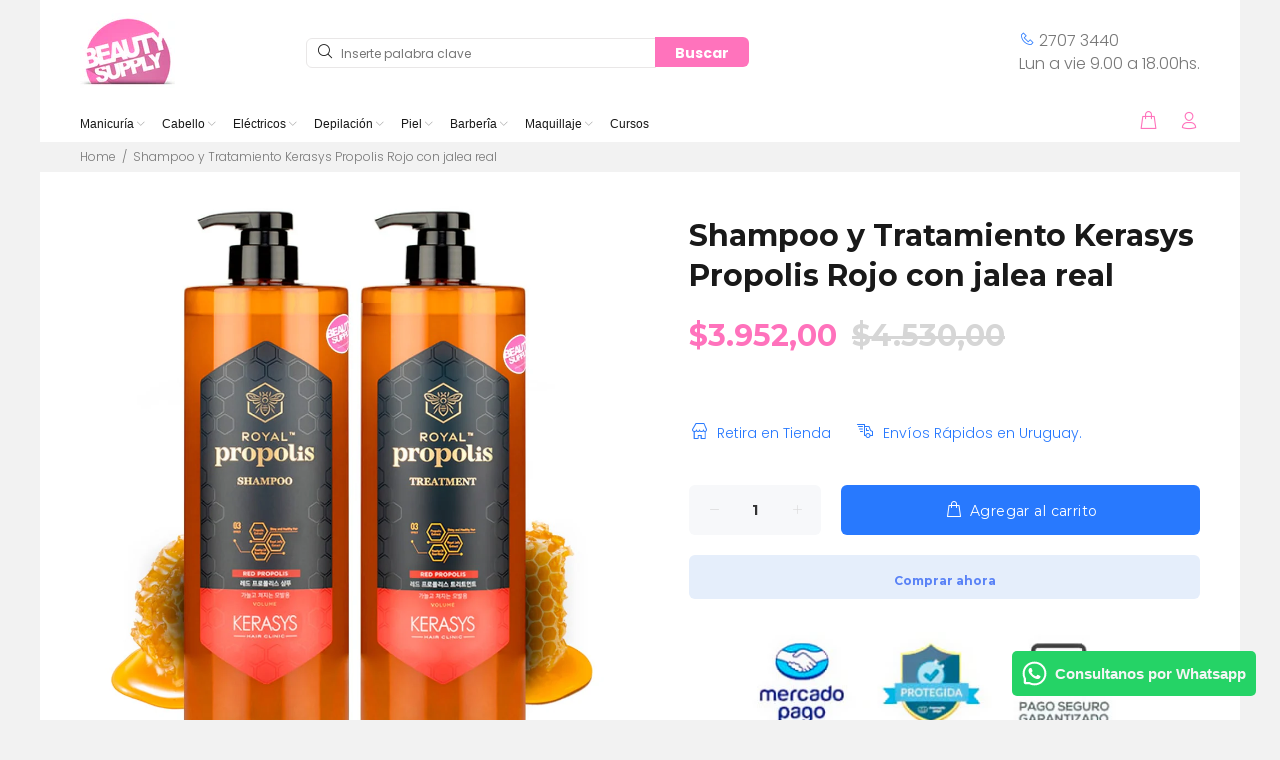

--- FILE ---
content_type: text/html; charset=utf-8
request_url: https://beauty.com.uy/products/shampoo-y-tratamiento-kerasys-propolis-rojo-con-jalea-real
body_size: 42401
content:
<!doctype html>
<!--[if IE 9]> <html class="ie9 no-js" lang="es"> <![endif]-->
<!--[if (gt IE 9)|!(IE)]><!--> <html id="tt-boxed" class="no-js" lang="es"> <!--<![endif]-->
<head>
  <!-- Basic page needs ================================================== -->
  <meta charset="utf-8">
  <!--[if IE]><meta http-equiv="X-UA-Compatible" content="IE=edge,chrome=1"><![endif]-->
  <meta name="viewport" content="width=device-width,initial-scale=1">
  <meta name="theme-color" content="#2879fe">
  <meta name="keywords" content="Shopify Template" />
  <meta name="author" content="p-themes">
  <link rel="canonical" href="https://beauty.com.uy/products/shampoo-y-tratamiento-kerasys-propolis-rojo-con-jalea-real"><link rel="shortcut icon" href="//beauty.com.uy/cdn/shop/files/favicon32_32x32.png?v=1684326086" type="image/png"><!-- Title and description ================================================== --><title>Shampoo y Tratamiento Kerasys Propolis Rojo con jalea real
&ndash; Beauty Supply
</title><meta name="description" content="Red Propolis, tratamiento con jalea real que aporta brillo, fuerza y ​​cuerpo al cabello fino y frágil. Enriquecido en vitaminas y minerales con añadido de aceite de rosa mosqueta. Contiene ácidos grasos, vitaminas y antioxidantes. Fragancia: Aroma dulce de frambuesa, peonia rosa y madera de cedro. Toque esencial de ro"><meta name="timezone" content="UY"><!-- Social meta ================================================== --><!-- /snippets/social-meta-tags.liquid -->




<meta property="og:site_name" content="Beauty Supply">
<meta property="og:url" content="https://beauty.com.uy/products/shampoo-y-tratamiento-kerasys-propolis-rojo-con-jalea-real">
<meta property="og:title" content="Shampoo y Tratamiento Kerasys Propolis Rojo con jalea real">
<meta property="og:type" content="product">
<meta property="og:description" content="Red Propolis, tratamiento con jalea real que aporta brillo, fuerza y ​​cuerpo al cabello fino y frágil. Enriquecido en vitaminas y minerales con añadido de aceite de rosa mosqueta. Contiene ácidos grasos, vitaminas y antioxidantes. Fragancia: Aroma dulce de frambuesa, peonia rosa y madera de cedro. Toque esencial de ro">

  <meta property="og:price:amount" content="3.952,00">
  <meta property="og:price:currency" content="UYU">

<meta property="og:image" content="http://beauty.com.uy/cdn/shop/products/K-35916-35917a-min_1200x1200.jpg?v=1695313662">
<meta property="og:image:secure_url" content="https://beauty.com.uy/cdn/shop/products/K-35916-35917a-min_1200x1200.jpg?v=1695313662">


<meta name="twitter:card" content="summary_large_image">
<meta name="twitter:title" content="Shampoo y Tratamiento Kerasys Propolis Rojo con jalea real">
<meta name="twitter:description" content="Red Propolis, tratamiento con jalea real que aporta brillo, fuerza y ​​cuerpo al cabello fino y frágil. Enriquecido en vitaminas y minerales con añadido de aceite de rosa mosqueta. Contiene ácidos grasos, vitaminas y antioxidantes. Fragancia: Aroma dulce de frambuesa, peonia rosa y madera de cedro. Toque esencial de ro">
<script type="text/javascript">const observer = new MutationObserver(e => { e.forEach(({ addedNodes: e }) => { e.forEach(e => { 1 === e.nodeType && "SCRIPT" === e.tagName && (e.innerHTML.includes("asyncLoad") && (e.innerHTML = e.innerHTML.replace("if(window.attachEvent)", "document.addEventListener('asyncLazyLoad',function(event){asyncLoad();});if(window.attachEvent)").replaceAll(", asyncLoad", ", function(){}")), e.innerHTML.includes("PreviewBarInjector") && (e.innerHTML = e.innerHTML.replace("DOMContentLoaded", "asyncLazyLoad")), (e.className == 'analytics') && (e.type = 'text/lazyload'),(e.src.includes("assets/storefront/features")||e.src.includes("assets/shopify_pay")||e.src.includes("connect.facebook.net"))&&(e.setAttribute("data-src", e.src), e.removeAttribute("src")))})})});observer.observe(document.documentElement,{childList:!0,subtree:!0})</script> <script src="//cdn.shopify.com/s/files/1/0574/0809/4268/t/1/assets/preconnect_resources.js" type="text/javascript"></script><script src="//cdn.shopify.com/s/files/1/0603/7530/2276/t/1/assets/globos_checkout_mobile.js" type="text/javascript"></script>
<!-- Helpers ================================================== -->

  <!-- CSS ================================================== --><link href="https://fonts.googleapis.com/css?family=Montserrat:100,200,300,400,500,600,700,800,900" rel="stylesheet" defer><link href="https://fonts.googleapis.com/css?family=Poppins:100,200,300,400,500,600,700,800,900" rel="stylesheet" defer>
<link href="//beauty.com.uy/cdn/shop/t/68/assets/theme.css?v=176701671802754227751754048580" rel="stylesheet" type="text/css" media="all" />

<script src="//beauty.com.uy/cdn/shop/t/68/assets/jquery.min.js?v=146653844047132007351735905089" defer="defer"></script><!-- Header hook for plugins ================================================== -->
  <script>window.performance && window.performance.mark && window.performance.mark('shopify.content_for_header.start');</script><meta name="google-site-verification" content="fZiYuuxNGU756ua803YsC3yaPkRb9tOF81jBglMNfBQ">
<meta id="shopify-digital-wallet" name="shopify-digital-wallet" content="/16286669/digital_wallets/dialog">
<link rel="alternate" type="application/json+oembed" href="https://beauty.com.uy/products/shampoo-y-tratamiento-kerasys-propolis-rojo-con-jalea-real.oembed">
<script async="async" src="/checkouts/internal/preloads.js?locale=es-UY"></script>
<script id="shopify-features" type="application/json">{"accessToken":"f9bdb1f98f0781556f6e728f75d52477","betas":["rich-media-storefront-analytics"],"domain":"beauty.com.uy","predictiveSearch":true,"shopId":16286669,"locale":"es"}</script>
<script>var Shopify = Shopify || {};
Shopify.shop = "aminco.myshopify.com";
Shopify.locale = "es";
Shopify.currency = {"active":"UYU","rate":"1.0"};
Shopify.country = "UY";
Shopify.theme = {"name":"Generico 2025","id":138500341958,"schema_name":"Wokiee","schema_version":"2.3.1","theme_store_id":null,"role":"main"};
Shopify.theme.handle = "null";
Shopify.theme.style = {"id":null,"handle":null};
Shopify.cdnHost = "beauty.com.uy/cdn";
Shopify.routes = Shopify.routes || {};
Shopify.routes.root = "/";</script>
<script type="module">!function(o){(o.Shopify=o.Shopify||{}).modules=!0}(window);</script>
<script>!function(o){function n(){var o=[];function n(){o.push(Array.prototype.slice.apply(arguments))}return n.q=o,n}var t=o.Shopify=o.Shopify||{};t.loadFeatures=n(),t.autoloadFeatures=n()}(window);</script>
<script id="shop-js-analytics" type="application/json">{"pageType":"product"}</script>
<script defer="defer" async type="module" src="//beauty.com.uy/cdn/shopifycloud/shop-js/modules/v2/client.init-shop-cart-sync_2Gr3Q33f.es.esm.js"></script>
<script defer="defer" async type="module" src="//beauty.com.uy/cdn/shopifycloud/shop-js/modules/v2/chunk.common_noJfOIa7.esm.js"></script>
<script defer="defer" async type="module" src="//beauty.com.uy/cdn/shopifycloud/shop-js/modules/v2/chunk.modal_Deo2FJQo.esm.js"></script>
<script type="module">
  await import("//beauty.com.uy/cdn/shopifycloud/shop-js/modules/v2/client.init-shop-cart-sync_2Gr3Q33f.es.esm.js");
await import("//beauty.com.uy/cdn/shopifycloud/shop-js/modules/v2/chunk.common_noJfOIa7.esm.js");
await import("//beauty.com.uy/cdn/shopifycloud/shop-js/modules/v2/chunk.modal_Deo2FJQo.esm.js");

  window.Shopify.SignInWithShop?.initShopCartSync?.({"fedCMEnabled":true,"windoidEnabled":true});

</script>
<script>(function() {
  var isLoaded = false;
  function asyncLoad() {
    if (isLoaded) return;
    isLoaded = true;
    var urls = ["https:\/\/d3myyafggcycom.cloudfront.net\/rt-assets\/appjs\/1551427500511107297.e35d3441-3bf7-11e9-b931-0228708bd058.live.preview.js?shop=aminco.myshopify.com","https:\/\/whatschat.shopiapps.in\/script\/sp-whatsapp-app.js?version=1.0\u0026shop=aminco.myshopify.com","https:\/\/cdn.shopify.com\/s\/files\/1\/1628\/6669\/t\/49\/assets\/globo.formbuilder.init.js?v=1649162182\u0026shop=aminco.myshopify.com","https:\/\/d3myyafggcycom.cloudfront.net\/rt-assets\/appjs\/1659088811390143264.e35d3441-3bf7-11e9-b931-0228708bd058.live.js?v=1659088811\u0026shop=aminco.myshopify.com","https:\/\/omnisnippet1.com\/platforms\/shopify.js?source=scriptTag\u0026v=2025-05-15T12\u0026shop=aminco.myshopify.com","https:\/\/cdn.sesami.co\/shopify.js?shop=aminco.myshopify.com"];
    for (var i = 0; i < urls.length; i++) {
      var s = document.createElement('script');
      s.type = 'text/javascript';
      s.async = true;
      s.src = urls[i];
      var x = document.getElementsByTagName('script')[0];
      x.parentNode.insertBefore(s, x);
    }
  };
  if(window.attachEvent) {
    window.attachEvent('onload', asyncLoad);
  } else {
    window.addEventListener('load', asyncLoad, false);
  }
})();</script>
<script id="__st">var __st={"a":16286669,"offset":-10800,"reqid":"09912279-4cd3-4301-a1a0-afeca60f0c28-1769395496","pageurl":"beauty.com.uy\/products\/shampoo-y-tratamiento-kerasys-propolis-rojo-con-jalea-real","u":"5cadeb45e311","p":"product","rtyp":"product","rid":7826702303430};</script>
<script>window.ShopifyPaypalV4VisibilityTracking = true;</script>
<script id="captcha-bootstrap">!function(){'use strict';const t='contact',e='account',n='new_comment',o=[[t,t],['blogs',n],['comments',n],[t,'customer']],c=[[e,'customer_login'],[e,'guest_login'],[e,'recover_customer_password'],[e,'create_customer']],r=t=>t.map((([t,e])=>`form[action*='/${t}']:not([data-nocaptcha='true']) input[name='form_type'][value='${e}']`)).join(','),a=t=>()=>t?[...document.querySelectorAll(t)].map((t=>t.form)):[];function s(){const t=[...o],e=r(t);return a(e)}const i='password',u='form_key',d=['recaptcha-v3-token','g-recaptcha-response','h-captcha-response',i],f=()=>{try{return window.sessionStorage}catch{return}},m='__shopify_v',_=t=>t.elements[u];function p(t,e,n=!1){try{const o=window.sessionStorage,c=JSON.parse(o.getItem(e)),{data:r}=function(t){const{data:e,action:n}=t;return t[m]||n?{data:e,action:n}:{data:t,action:n}}(c);for(const[e,n]of Object.entries(r))t.elements[e]&&(t.elements[e].value=n);n&&o.removeItem(e)}catch(o){console.error('form repopulation failed',{error:o})}}const l='form_type',E='cptcha';function T(t){t.dataset[E]=!0}const w=window,h=w.document,L='Shopify',v='ce_forms',y='captcha';let A=!1;((t,e)=>{const n=(g='f06e6c50-85a8-45c8-87d0-21a2b65856fe',I='https://cdn.shopify.com/shopifycloud/storefront-forms-hcaptcha/ce_storefront_forms_captcha_hcaptcha.v1.5.2.iife.js',D={infoText:'Protegido por hCaptcha',privacyText:'Privacidad',termsText:'Términos'},(t,e,n)=>{const o=w[L][v],c=o.bindForm;if(c)return c(t,g,e,D).then(n);var r;o.q.push([[t,g,e,D],n]),r=I,A||(h.body.append(Object.assign(h.createElement('script'),{id:'captcha-provider',async:!0,src:r})),A=!0)});var g,I,D;w[L]=w[L]||{},w[L][v]=w[L][v]||{},w[L][v].q=[],w[L][y]=w[L][y]||{},w[L][y].protect=function(t,e){n(t,void 0,e),T(t)},Object.freeze(w[L][y]),function(t,e,n,w,h,L){const[v,y,A,g]=function(t,e,n){const i=e?o:[],u=t?c:[],d=[...i,...u],f=r(d),m=r(i),_=r(d.filter((([t,e])=>n.includes(e))));return[a(f),a(m),a(_),s()]}(w,h,L),I=t=>{const e=t.target;return e instanceof HTMLFormElement?e:e&&e.form},D=t=>v().includes(t);t.addEventListener('submit',(t=>{const e=I(t);if(!e)return;const n=D(e)&&!e.dataset.hcaptchaBound&&!e.dataset.recaptchaBound,o=_(e),c=g().includes(e)&&(!o||!o.value);(n||c)&&t.preventDefault(),c&&!n&&(function(t){try{if(!f())return;!function(t){const e=f();if(!e)return;const n=_(t);if(!n)return;const o=n.value;o&&e.removeItem(o)}(t);const e=Array.from(Array(32),(()=>Math.random().toString(36)[2])).join('');!function(t,e){_(t)||t.append(Object.assign(document.createElement('input'),{type:'hidden',name:u})),t.elements[u].value=e}(t,e),function(t,e){const n=f();if(!n)return;const o=[...t.querySelectorAll(`input[type='${i}']`)].map((({name:t})=>t)),c=[...d,...o],r={};for(const[a,s]of new FormData(t).entries())c.includes(a)||(r[a]=s);n.setItem(e,JSON.stringify({[m]:1,action:t.action,data:r}))}(t,e)}catch(e){console.error('failed to persist form',e)}}(e),e.submit())}));const S=(t,e)=>{t&&!t.dataset[E]&&(n(t,e.some((e=>e===t))),T(t))};for(const o of['focusin','change'])t.addEventListener(o,(t=>{const e=I(t);D(e)&&S(e,y())}));const B=e.get('form_key'),M=e.get(l),P=B&&M;t.addEventListener('DOMContentLoaded',(()=>{const t=y();if(P)for(const e of t)e.elements[l].value===M&&p(e,B);[...new Set([...A(),...v().filter((t=>'true'===t.dataset.shopifyCaptcha))])].forEach((e=>S(e,t)))}))}(h,new URLSearchParams(w.location.search),n,t,e,['guest_login'])})(!0,!0)}();</script>
<script integrity="sha256-4kQ18oKyAcykRKYeNunJcIwy7WH5gtpwJnB7kiuLZ1E=" data-source-attribution="shopify.loadfeatures" defer="defer" src="//beauty.com.uy/cdn/shopifycloud/storefront/assets/storefront/load_feature-a0a9edcb.js" crossorigin="anonymous"></script>
<script data-source-attribution="shopify.dynamic_checkout.dynamic.init">var Shopify=Shopify||{};Shopify.PaymentButton=Shopify.PaymentButton||{isStorefrontPortableWallets:!0,init:function(){window.Shopify.PaymentButton.init=function(){};var t=document.createElement("script");t.src="https://beauty.com.uy/cdn/shopifycloud/portable-wallets/latest/portable-wallets.es.js",t.type="module",document.head.appendChild(t)}};
</script>
<script data-source-attribution="shopify.dynamic_checkout.buyer_consent">
  function portableWalletsHideBuyerConsent(e){var t=document.getElementById("shopify-buyer-consent"),n=document.getElementById("shopify-subscription-policy-button");t&&n&&(t.classList.add("hidden"),t.setAttribute("aria-hidden","true"),n.removeEventListener("click",e))}function portableWalletsShowBuyerConsent(e){var t=document.getElementById("shopify-buyer-consent"),n=document.getElementById("shopify-subscription-policy-button");t&&n&&(t.classList.remove("hidden"),t.removeAttribute("aria-hidden"),n.addEventListener("click",e))}window.Shopify?.PaymentButton&&(window.Shopify.PaymentButton.hideBuyerConsent=portableWalletsHideBuyerConsent,window.Shopify.PaymentButton.showBuyerConsent=portableWalletsShowBuyerConsent);
</script>
<script>
  function portableWalletsCleanup(e){e&&e.src&&console.error("Failed to load portable wallets script "+e.src);var t=document.querySelectorAll("shopify-accelerated-checkout .shopify-payment-button__skeleton, shopify-accelerated-checkout-cart .wallet-cart-button__skeleton"),e=document.getElementById("shopify-buyer-consent");for(let e=0;e<t.length;e++)t[e].remove();e&&e.remove()}function portableWalletsNotLoadedAsModule(e){e instanceof ErrorEvent&&"string"==typeof e.message&&e.message.includes("import.meta")&&"string"==typeof e.filename&&e.filename.includes("portable-wallets")&&(window.removeEventListener("error",portableWalletsNotLoadedAsModule),window.Shopify.PaymentButton.failedToLoad=e,"loading"===document.readyState?document.addEventListener("DOMContentLoaded",window.Shopify.PaymentButton.init):window.Shopify.PaymentButton.init())}window.addEventListener("error",portableWalletsNotLoadedAsModule);
</script>

<script type="module" src="https://beauty.com.uy/cdn/shopifycloud/portable-wallets/latest/portable-wallets.es.js" onError="portableWalletsCleanup(this)" crossorigin="anonymous"></script>
<script nomodule>
  document.addEventListener("DOMContentLoaded", portableWalletsCleanup);
</script>

<link id="shopify-accelerated-checkout-styles" rel="stylesheet" media="screen" href="https://beauty.com.uy/cdn/shopifycloud/portable-wallets/latest/accelerated-checkout-backwards-compat.css" crossorigin="anonymous">
<style id="shopify-accelerated-checkout-cart">
        #shopify-buyer-consent {
  margin-top: 1em;
  display: inline-block;
  width: 100%;
}

#shopify-buyer-consent.hidden {
  display: none;
}

#shopify-subscription-policy-button {
  background: none;
  border: none;
  padding: 0;
  text-decoration: underline;
  font-size: inherit;
  cursor: pointer;
}

#shopify-subscription-policy-button::before {
  box-shadow: none;
}

      </style>
<script id="sections-script" data-sections="promo-fixed" defer="defer" src="//beauty.com.uy/cdn/shop/t/68/compiled_assets/scripts.js?v=366843"></script>
<script>window.performance && window.performance.mark && window.performance.mark('shopify.content_for_header.end');</script>
  <!-- /Header hook for plugins ================================================== --><style>
    [data-rating="0.0"]{
      display:none !important;
    }
  </style>



 <link href="//beauty.com.uy/cdn/shop/t/68/assets/daily-deals.scss?v=87371846545792394531735905089" rel="stylesheet" type="text/css" media="all" />


<!-- BEGIN app block: shopify://apps/pagefly-page-builder/blocks/app-embed/83e179f7-59a0-4589-8c66-c0dddf959200 -->

<!-- BEGIN app snippet: pagefly-cro-ab-testing-main -->







<script>
  ;(function () {
    const url = new URL(window.location)
    const viewParam = url.searchParams.get('view')
    if (viewParam && viewParam.includes('variant-pf-')) {
      url.searchParams.set('pf_v', viewParam)
      url.searchParams.delete('view')
      window.history.replaceState({}, '', url)
    }
  })()
</script>



<script type='module'>
  
  window.PAGEFLY_CRO = window.PAGEFLY_CRO || {}

  window.PAGEFLY_CRO['data_debug'] = {
    original_template_suffix: "all_products",
    allow_ab_test: false,
    ab_test_start_time: 0,
    ab_test_end_time: 0,
    today_date_time: 1769395496000,
  }
  window.PAGEFLY_CRO['GA4'] = { enabled: false}
</script>

<!-- END app snippet -->








  <script src='https://cdn.shopify.com/extensions/019bb4f9-aed6-78a3-be91-e9d44663e6bf/pagefly-page-builder-215/assets/pagefly-helper.js' defer='defer'></script>

  <script src='https://cdn.shopify.com/extensions/019bb4f9-aed6-78a3-be91-e9d44663e6bf/pagefly-page-builder-215/assets/pagefly-general-helper.js' defer='defer'></script>

  <script src='https://cdn.shopify.com/extensions/019bb4f9-aed6-78a3-be91-e9d44663e6bf/pagefly-page-builder-215/assets/pagefly-snap-slider.js' defer='defer'></script>

  <script src='https://cdn.shopify.com/extensions/019bb4f9-aed6-78a3-be91-e9d44663e6bf/pagefly-page-builder-215/assets/pagefly-slideshow-v3.js' defer='defer'></script>

  <script src='https://cdn.shopify.com/extensions/019bb4f9-aed6-78a3-be91-e9d44663e6bf/pagefly-page-builder-215/assets/pagefly-slideshow-v4.js' defer='defer'></script>

  <script src='https://cdn.shopify.com/extensions/019bb4f9-aed6-78a3-be91-e9d44663e6bf/pagefly-page-builder-215/assets/pagefly-glider.js' defer='defer'></script>

  <script src='https://cdn.shopify.com/extensions/019bb4f9-aed6-78a3-be91-e9d44663e6bf/pagefly-page-builder-215/assets/pagefly-slideshow-v1-v2.js' defer='defer'></script>

  <script src='https://cdn.shopify.com/extensions/019bb4f9-aed6-78a3-be91-e9d44663e6bf/pagefly-page-builder-215/assets/pagefly-product-media.js' defer='defer'></script>

  <script src='https://cdn.shopify.com/extensions/019bb4f9-aed6-78a3-be91-e9d44663e6bf/pagefly-page-builder-215/assets/pagefly-product.js' defer='defer'></script>


<script id='pagefly-helper-data' type='application/json'>
  {
    "page_optimization": {
      "assets_prefetching": false
    },
    "elements_asset_mapper": {
      "Accordion": "https://cdn.shopify.com/extensions/019bb4f9-aed6-78a3-be91-e9d44663e6bf/pagefly-page-builder-215/assets/pagefly-accordion.js",
      "Accordion3": "https://cdn.shopify.com/extensions/019bb4f9-aed6-78a3-be91-e9d44663e6bf/pagefly-page-builder-215/assets/pagefly-accordion3.js",
      "CountDown": "https://cdn.shopify.com/extensions/019bb4f9-aed6-78a3-be91-e9d44663e6bf/pagefly-page-builder-215/assets/pagefly-countdown.js",
      "GMap1": "https://cdn.shopify.com/extensions/019bb4f9-aed6-78a3-be91-e9d44663e6bf/pagefly-page-builder-215/assets/pagefly-gmap.js",
      "GMap2": "https://cdn.shopify.com/extensions/019bb4f9-aed6-78a3-be91-e9d44663e6bf/pagefly-page-builder-215/assets/pagefly-gmap.js",
      "GMapBasicV2": "https://cdn.shopify.com/extensions/019bb4f9-aed6-78a3-be91-e9d44663e6bf/pagefly-page-builder-215/assets/pagefly-gmap.js",
      "GMapAdvancedV2": "https://cdn.shopify.com/extensions/019bb4f9-aed6-78a3-be91-e9d44663e6bf/pagefly-page-builder-215/assets/pagefly-gmap.js",
      "HTML.Video": "https://cdn.shopify.com/extensions/019bb4f9-aed6-78a3-be91-e9d44663e6bf/pagefly-page-builder-215/assets/pagefly-htmlvideo.js",
      "HTML.Video2": "https://cdn.shopify.com/extensions/019bb4f9-aed6-78a3-be91-e9d44663e6bf/pagefly-page-builder-215/assets/pagefly-htmlvideo2.js",
      "HTML.Video3": "https://cdn.shopify.com/extensions/019bb4f9-aed6-78a3-be91-e9d44663e6bf/pagefly-page-builder-215/assets/pagefly-htmlvideo2.js",
      "BackgroundVideo": "https://cdn.shopify.com/extensions/019bb4f9-aed6-78a3-be91-e9d44663e6bf/pagefly-page-builder-215/assets/pagefly-htmlvideo2.js",
      "Instagram": "https://cdn.shopify.com/extensions/019bb4f9-aed6-78a3-be91-e9d44663e6bf/pagefly-page-builder-215/assets/pagefly-instagram.js",
      "Instagram2": "https://cdn.shopify.com/extensions/019bb4f9-aed6-78a3-be91-e9d44663e6bf/pagefly-page-builder-215/assets/pagefly-instagram.js",
      "Insta3": "https://cdn.shopify.com/extensions/019bb4f9-aed6-78a3-be91-e9d44663e6bf/pagefly-page-builder-215/assets/pagefly-instagram3.js",
      "Tabs": "https://cdn.shopify.com/extensions/019bb4f9-aed6-78a3-be91-e9d44663e6bf/pagefly-page-builder-215/assets/pagefly-tab.js",
      "Tabs3": "https://cdn.shopify.com/extensions/019bb4f9-aed6-78a3-be91-e9d44663e6bf/pagefly-page-builder-215/assets/pagefly-tab3.js",
      "ProductBox": "https://cdn.shopify.com/extensions/019bb4f9-aed6-78a3-be91-e9d44663e6bf/pagefly-page-builder-215/assets/pagefly-cart.js",
      "FBPageBox2": "https://cdn.shopify.com/extensions/019bb4f9-aed6-78a3-be91-e9d44663e6bf/pagefly-page-builder-215/assets/pagefly-facebook.js",
      "FBLikeButton2": "https://cdn.shopify.com/extensions/019bb4f9-aed6-78a3-be91-e9d44663e6bf/pagefly-page-builder-215/assets/pagefly-facebook.js",
      "TwitterFeed2": "https://cdn.shopify.com/extensions/019bb4f9-aed6-78a3-be91-e9d44663e6bf/pagefly-page-builder-215/assets/pagefly-twitter.js",
      "Paragraph4": "https://cdn.shopify.com/extensions/019bb4f9-aed6-78a3-be91-e9d44663e6bf/pagefly-page-builder-215/assets/pagefly-paragraph4.js",

      "AliReviews": "https://cdn.shopify.com/extensions/019bb4f9-aed6-78a3-be91-e9d44663e6bf/pagefly-page-builder-215/assets/pagefly-3rd-elements.js",
      "BackInStock": "https://cdn.shopify.com/extensions/019bb4f9-aed6-78a3-be91-e9d44663e6bf/pagefly-page-builder-215/assets/pagefly-3rd-elements.js",
      "GloboBackInStock": "https://cdn.shopify.com/extensions/019bb4f9-aed6-78a3-be91-e9d44663e6bf/pagefly-page-builder-215/assets/pagefly-3rd-elements.js",
      "GrowaveWishlist": "https://cdn.shopify.com/extensions/019bb4f9-aed6-78a3-be91-e9d44663e6bf/pagefly-page-builder-215/assets/pagefly-3rd-elements.js",
      "InfiniteOptionsShopPad": "https://cdn.shopify.com/extensions/019bb4f9-aed6-78a3-be91-e9d44663e6bf/pagefly-page-builder-215/assets/pagefly-3rd-elements.js",
      "InkybayProductPersonalizer": "https://cdn.shopify.com/extensions/019bb4f9-aed6-78a3-be91-e9d44663e6bf/pagefly-page-builder-215/assets/pagefly-3rd-elements.js",
      "LimeSpot": "https://cdn.shopify.com/extensions/019bb4f9-aed6-78a3-be91-e9d44663e6bf/pagefly-page-builder-215/assets/pagefly-3rd-elements.js",
      "Loox": "https://cdn.shopify.com/extensions/019bb4f9-aed6-78a3-be91-e9d44663e6bf/pagefly-page-builder-215/assets/pagefly-3rd-elements.js",
      "Opinew": "https://cdn.shopify.com/extensions/019bb4f9-aed6-78a3-be91-e9d44663e6bf/pagefly-page-builder-215/assets/pagefly-3rd-elements.js",
      "Powr": "https://cdn.shopify.com/extensions/019bb4f9-aed6-78a3-be91-e9d44663e6bf/pagefly-page-builder-215/assets/pagefly-3rd-elements.js",
      "ProductReviews": "https://cdn.shopify.com/extensions/019bb4f9-aed6-78a3-be91-e9d44663e6bf/pagefly-page-builder-215/assets/pagefly-3rd-elements.js",
      "PushOwl": "https://cdn.shopify.com/extensions/019bb4f9-aed6-78a3-be91-e9d44663e6bf/pagefly-page-builder-215/assets/pagefly-3rd-elements.js",
      "ReCharge": "https://cdn.shopify.com/extensions/019bb4f9-aed6-78a3-be91-e9d44663e6bf/pagefly-page-builder-215/assets/pagefly-3rd-elements.js",
      "Rivyo": "https://cdn.shopify.com/extensions/019bb4f9-aed6-78a3-be91-e9d44663e6bf/pagefly-page-builder-215/assets/pagefly-3rd-elements.js",
      "TrackingMore": "https://cdn.shopify.com/extensions/019bb4f9-aed6-78a3-be91-e9d44663e6bf/pagefly-page-builder-215/assets/pagefly-3rd-elements.js",
      "Vitals": "https://cdn.shopify.com/extensions/019bb4f9-aed6-78a3-be91-e9d44663e6bf/pagefly-page-builder-215/assets/pagefly-3rd-elements.js",
      "Wiser": "https://cdn.shopify.com/extensions/019bb4f9-aed6-78a3-be91-e9d44663e6bf/pagefly-page-builder-215/assets/pagefly-3rd-elements.js"
    },
    "custom_elements_mapper": {
      "pf-click-action-element": "https://cdn.shopify.com/extensions/019bb4f9-aed6-78a3-be91-e9d44663e6bf/pagefly-page-builder-215/assets/pagefly-click-action-element.js",
      "pf-dialog-element": "https://cdn.shopify.com/extensions/019bb4f9-aed6-78a3-be91-e9d44663e6bf/pagefly-page-builder-215/assets/pagefly-dialog-element.js"
    }
  }
</script>


<!-- END app block --><!-- BEGIN app block: shopify://apps/vitals/blocks/app-embed/aeb48102-2a5a-4f39-bdbd-d8d49f4e20b8 --><link rel="preconnect" href="https://appsolve.io/" /><link rel="preconnect" href="https://cdn-sf.vitals.app/" /><script data-ver="58" id="vtlsAebData" class="notranslate">window.vtlsLiquidData = window.vtlsLiquidData || {};window.vtlsLiquidData.buildId = 56570;

window.vtlsLiquidData.apiHosts = {
	...window.vtlsLiquidData.apiHosts,
	"1": "https://appsolve.io"
};
	window.vtlsLiquidData.moduleSettings = {"5":[],"13":{"34":"🛍️ Beauty Supply"},"14":{"45":3,"46":8,"47":10,"48":12,"49":8,"51":true,"52":true,"112":"dark","113":"left","198":"ececec","199":"474747","200":"0096ff","201":"000000","202":"8b8b8b","203":14,"205":13,"206":460,"207":9,"222":true,"223":true,"353":"desde","354":"comprado","355":"Alguien a","419":"Segundo","420":"Segundos","421":"minuto","422":"minutos","423":"hora","424":"horas","433":"atras","458":"","474":"standard","475":"square","490":true,"497":"Agregado al carrito","498":true,"499":true,"500":30,"501":"##count## personas agregaron este producto al carrito hoy:","515":"Montevideo","557":true,"589":"00a332","799":60,"802":1,"807":"día","808":"días"},"24":{"93":10,"94":"ffffff","359":"545454","389":"Un producto que esta en tu carrito es muy vendido. Y de momento quedan pocos en stock","390":"¡Tus productos los reservamos por {{ counter }} minutos!\u003cbr\u003e","502":false,"977":"{}","1084":false,"1199":false,"1200":0},"28":{"692":true},"31":[],"48":{"469":true,"491":true,"588":true,"595":false,"603":"","605":"","606":"","781":true,"783":1,"876":0,"1076":true,"1105":0,"1198":false},"54":{"678":"Si quiero!","679":"Luego","680":"https:\/\/d39qteqdl4fx1o.cloudfront.net\/16286669\/62138362844d6.png","681":"Suscríbete para recibir notificaciones sobre nuestras promociones y descuentos exclusivos.","682":"Tendrás las novedades antes que nadie! ❤️","683":"standard","684":"fullscreen","694":5,"695":"seconds","696":5,"697":"seconds","698":false,"699":false,"700":"[{\"enabled\":true,\"title\":\"First message title\",\"body\":\"First message body\",\"delay\":1200,\"actions\":[{\"link\":\"https:\/\/primary.com\/\",\"text\":\"Primary Link Text\"},{\"link\":\"https:\/\/secondary.com\/\",\"text\":\"Secondary Link\"}]},{\"enabled\":true,\"title\":\"Second message title\",\"body\":\"Second message body\",\"delay\":14400,\"actions\":[{\"link\":\"https:\/\/primary.com\/\",\"text\":\"Primary Link Text\"}]}]","701":"[{\"enabled\":true,\"title\":\"Welcome message title\",\"body\":\"Welcome message body\",\"delay\":60,\"actions\":[{\"link\":\"https:\/\/primary.com\/\",\"text\":\"Primary Link Text\"}]}]","704":"0081ff","705":"ffffff","869":"ffffff","870":"222222"},"60":{"1095":"{}","1096":true}};

window.vtlsLiquidData.shopThemeName = "Wokiee";window.vtlsLiquidData.settingTranslation = {"13":{"34":{"es":"🛍️ Beauty Supply"}},"14":{"353":{"es":"desde"},"354":{"es":"comprado"},"355":{"es":"Alguien a"},"419":{"es":"Segundo"},"420":{"es":"Segundos"},"421":{"es":"minuto"},"422":{"es":"minutos"},"423":{"es":"hora"},"424":{"es":"horas"},"433":{"es":"atras"},"497":{"es":"Agregado al carrito"},"501":{"es":"##count## personas agregaron este producto al carrito hoy:"},"515":{"es":"Montevideo"},"808":{"es":"días"},"807":{"es":"día"}},"24":{"389":{"es":"Un producto que esta en tu carrito es muy vendido. Y de momento quedan pocos en stock"},"390":{"es":"¡Tus productos los reservamos por {{ counter }} minutos!\u003cbr\u003e"}},"47":{"392":{"es":"También seguinos en Instagram ❤️ "},"393":{"es":"beautysupply_uy"},"402":{"es":"Seguinos!"}},"19":{"441":{"es":"Tu correo electrónico ya está registrado."},"442":{"es":"Dirección de correo electrónico no válida"}},"54":{"678":{"es":"Si quiero!"},"679":{"es":"Luego"},"681":{"es":"Suscríbete para recibir notificaciones sobre nuestras promociones y descuentos exclusivos."},"682":{"es":"Tendrás las novedades antes que nadie! ❤️"}}};window.vtlsLiquidData.facebookPixel=[{"pixelId":"1072712719875654","items":[],"type":"master"}];window.vtlsLiquidData.productLabels=[{"i":3278,"l":"🚀 ¡Recibi antes de 2hs.! 📦","lt":2,"t":["c"],"trs":"{\"container\":{\"traits\":{\"backgroundColor\":{\"default\":\"#000000\"},\"opacity\":{\"default\":\"70%\"},\"circleSize\":{\"default\":\"66px\"},\"width\":{\"default\":\"78px\"},\"height\":{\"default\":\"54px\"},\"top\":{\"default\":\"100%\"},\"left\":{\"default\":\"100%\"},\"borderRadius\":{\"default\":\"8px\"}}},\"text\":{\"traits\":{\"productFontSize\":{\"default\":\"10px\"}}}}","pi":["8465857249478"],"c":[{"h":"productos-gnp","i":59712503902},{"h":"brasil-cacau","i":157475635294},{"h":"mantenimiento-brasil-cacau","i":162928951390},{"h":"brazilian-cosmeticos","i":287501222086},{"h":"brazilian-unidad","i":289247232198},{"h":"fragancias-y-perfumes","i":289886404806},{"h":"brazilian-profesional","i":309927510214},{"h":"schwarzkopf","i":315069137094},{"h":"combos-de-productos-schwarzkopf","i":315092631750},{"h":"coloracion-profesional-igora-de-schwarzkopf","i":315092697286}]}];window.vtlsLiquidData.shopSettings={};window.vtlsLiquidData.shopSettings.cartType="";window.vtlsLiquidData.spat="d8744bb97345a409f4454273ea285bf5";window.vtlsLiquidData.shopInfo={id:16286669,domain:"beauty.com.uy",shopifyDomain:"aminco.myshopify.com",primaryLocaleIsoCode: "es",defaultCurrency:"UYU",enabledCurrencies:["UYU"],moneyFormat:"${{amount_with_comma_separator}}",moneyWithCurrencyFormat:"${{amount_with_comma_separator}} UYU",appId:"1",appName:"Vitals",};window.vtlsLiquidData.acceptedScopes = {"1":[26,25,27,28,29,30,31,32,33,34,35,36,37,38,22,2,8,14,20,24,16,18,10,13,21,4,11,1,7,3,19,23,15,17,9,12,49,51,46,47,50,52,48,53]};window.vtlsLiquidData.product = {"id": 7826702303430,"available": true,"title": "Shampoo y Tratamiento Kerasys Propolis Rojo con jalea real","handle": "shampoo-y-tratamiento-kerasys-propolis-rojo-con-jalea-real","vendor": "Kerasys","type": "","tags": ["Acondicionadores y Shampoo","Kerasys"],"description": "1","featured_image":{"src": "//beauty.com.uy/cdn/shop/products/K-35916-35917a-min.jpg?v=1695313662","aspect_ratio": "1.0"},"collectionIds": [289241792710,137191456862,310360178886,289238515910,269524467910,290039038150,425541383,23252860959,156625698910,162760687710,21459009567],"variants": [{"id": 42805636628678,"title": "Default Title","option1": "Default Title","option2": null,"option3": null,"price": 395200,"compare_at_price": 453000,"available": true,"image":null,"featured_media_id":null,"is_preorderable":0}],"options": [{"name": "Title"}],"metafields": {"reviews": {}}};window.vtlsLiquidData.cacheKeys = [1765231937,1748344944,1769083390,1763061919,1765231937,1768836405,1769003561,1765231937 ];</script><script id="vtlsAebDynamicFunctions" class="notranslate">window.vtlsLiquidData = window.vtlsLiquidData || {};window.vtlsLiquidData.dynamicFunctions = ({$,vitalsGet,vitalsSet,VITALS_GET_$_DESCRIPTION,VITALS_GET_$_END_SECTION,VITALS_GET_$_ATC_FORM,VITALS_GET_$_ATC_BUTTON,submit_button,form_add_to_cart,cartItemVariantId,VITALS_EVENT_CART_UPDATED,VITALS_EVENT_DISCOUNTS_LOADED,VITALS_EVENT_RENDER_CAROUSEL_STARS,VITALS_EVENT_RENDER_COLLECTION_STARS,VITALS_EVENT_SMART_BAR_RENDERED,VITALS_EVENT_SMART_BAR_CLOSED,VITALS_EVENT_TABS_RENDERED,VITALS_EVENT_VARIANT_CHANGED,VITALS_EVENT_ATC_BUTTON_FOUND,VITALS_IS_MOBILE,VITALS_PAGE_TYPE,VITALS_APPEND_CSS,VITALS_HOOK__CAN_EXECUTE_CHECKOUT,VITALS_HOOK__GET_CUSTOM_CHECKOUT_URL_PARAMETERS,VITALS_HOOK__GET_CUSTOM_VARIANT_SELECTOR,VITALS_HOOK__GET_IMAGES_DEFAULT_SIZE,VITALS_HOOK__ON_CLICK_CHECKOUT_BUTTON,VITALS_HOOK__DONT_ACCELERATE_CHECKOUT,VITALS_HOOK__ON_ATC_STAY_ON_THE_SAME_PAGE,VITALS_HOOK__CAN_EXECUTE_ATC,VITALS_FLAG__IGNORE_VARIANT_ID_FROM_URL,VITALS_FLAG__UPDATE_ATC_BUTTON_REFERENCE,VITALS_FLAG__UPDATE_CART_ON_CHECKOUT,VITALS_FLAG__USE_CAPTURE_FOR_ATC_BUTTON,VITALS_FLAG__USE_FIRST_ATC_SPAN_FOR_PRE_ORDER,VITALS_FLAG__USE_HTML_FOR_STICKY_ATC_BUTTON,VITALS_FLAG__STOP_EXECUTION,VITALS_FLAG__USE_CUSTOM_COLLECTION_FILTER_DROPDOWN,VITALS_FLAG__PRE_ORDER_START_WITH_OBSERVER,VITALS_FLAG__PRE_ORDER_OBSERVER_DELAY,VITALS_FLAG__ON_CHECKOUT_CLICK_USE_CAPTURE_EVENT,handle,}) => {return {"147": {"location":"form","locator":"after"},"163": {"location":"product_end","locator":"prepend"},"221": (html) => {
							$('a[href$="/products/'+handle+'"]').parent().find("h2.tt-title").first().after(html);

						},"398": {"location":"product_end","locator":"after"},"686": {"location":"description","locator":"after"},"693": {"location":"description","locator":"after"},"1004": {"location":"description","locator":"after"},};};</script><script id="vtlsAebDocumentInjectors" class="notranslate">window.vtlsLiquidData = window.vtlsLiquidData || {};window.vtlsLiquidData.documentInjectors = ({$,vitalsGet,vitalsSet,VITALS_IS_MOBILE,VITALS_APPEND_CSS}) => {const documentInjectors = {};documentInjectors["12"]={};documentInjectors["12"]["d"]=[];documentInjectors["12"]["d"]["0"]={};documentInjectors["12"]["d"]["0"]["a"]=[];documentInjectors["12"]["d"]["0"]["s"]="form[action*=\"\/cart\/add\"]:visible:not([id*=\"product-form-installment\"]):not([id*=\"product-installment-form\"]):not(.vtls-exclude-atc-injector *)";documentInjectors["11"]={};documentInjectors["11"]["d"]=[];documentInjectors["11"]["d"]["0"]={};documentInjectors["11"]["d"]["0"]["a"]={"ctx":"inside","last":false};documentInjectors["11"]["d"]["0"]["s"]="button:not(.swym-button):not([class*=adjust])";documentInjectors["1"]={};documentInjectors["1"]["d"]=[];documentInjectors["1"]["d"]["0"]={};documentInjectors["1"]["d"]["0"]["a"]=null;documentInjectors["1"]["d"]["0"]["s"]=".description";documentInjectors["1"]["d"]["1"]={};documentInjectors["1"]["d"]["1"]["a"]=null;documentInjectors["1"]["d"]["1"]["s"]="div[itemprop=\"offers\"]";documentInjectors["2"]={};documentInjectors["2"]["d"]=[];documentInjectors["2"]["d"]["0"]={};documentInjectors["2"]["d"]["0"]["a"]={"e":"col-md-12","l":"append"};documentInjectors["2"]["d"]["0"]["s"]="#shopify-section-product-template \u003e .container-indent \u003e .container \u003e .row";documentInjectors["2"]["d"]["1"]={};documentInjectors["2"]["d"]["1"]["a"]={"l":"after"};documentInjectors["2"]["d"]["1"]["s"]="div[itemtype=\"http:\/\/schema.org\/Product\"]";documentInjectors["6"]={};documentInjectors["6"]["d"]=[];documentInjectors["6"]["d"]["0"]={};documentInjectors["6"]["d"]["0"]["a"]=null;documentInjectors["6"]["d"]["0"]["s"]=".tt-product-listing";documentInjectors["4"]={};documentInjectors["4"]["d"]=[];documentInjectors["4"]["d"]["0"]={};documentInjectors["4"]["d"]["0"]["a"]=null;documentInjectors["4"]["d"]["0"]["s"]="h2[class*=\"title\"]";documentInjectors["17"]={};documentInjectors["17"]["d"]=[];documentInjectors["17"]["d"]["0"]={};documentInjectors["17"]["d"]["0"]["a"]={"jqMethods":[{"args":"div.tt-image-box","name":"closest"}]};documentInjectors["17"]["d"]["0"]["s"]="a[href$=\"\/products\/{{handle}}\"] img";return documentInjectors;};</script><script id="vtlsAebBundle" src="https://cdn-sf.vitals.app/assets/js/bundle-b2412e602c32437dbcc22b514ec51f6e.js" async></script>

<!-- END app block --><!-- BEGIN app block: shopify://apps/bitespeed-whatsapp-marketing/blocks/app-embed/9efdb9ca-2d01-4a12-b1ac-02679fe0f6fc --><script defer src="https://unpkg.com/axios/dist/axios.min.js"></script>
<script async src="https://cdnjs.cloudflare.com/ajax/libs/uuid/8.3.2/uuid.min.js"></script>




<!-- BEGIN app snippet: optin-triggers-middleware --><script
  type="text/javascript"
  name="BSPD-SHOPIFY-VARS"
>
  var BspdCurrentCart = {"note":null,"attributes":{},"original_total_price":0,"total_price":0,"total_discount":0,"total_weight":0.0,"item_count":0,"items":[],"requires_shipping":false,"currency":"UYU","items_subtotal_price":0,"cart_level_discount_applications":[],"checkout_charge_amount":0};
  var BspdCurrentProduct = {"id":7826702303430,"title":"Shampoo y Tratamiento Kerasys Propolis Rojo con jalea real","handle":"shampoo-y-tratamiento-kerasys-propolis-rojo-con-jalea-real","description":"\u003cp\u003eRed Propolis, tratamiento con jalea real que aporta brillo, fuerza y ​​cuerpo al cabello fino y frágil. Enriquecido en vitaminas y minerales con añadido de aceite de rosa mosqueta. Contiene ácidos grasos, vitaminas y antioxidantes.\u003c\/p\u003e\n\n\u003cp\u003eFragancia: Aroma dulce de frambuesa, peonia rosa y madera de cedro. Toque esencial de rosa mosqueta.\u003c\/p\u003e\n\n\u003cp\u003eBeneficio: Aporta fuerza, volumen y brillo intenso al cabello frágil y opaco.\u003c\/p\u003e\n\n\u003cp\u003eIngredientes: Extracto de jalea real, óleo de rosa mosqueta, flor de damasco, extracto de propóleo, proteína de trigo hidrolizada\u003c\/p\u003e\n\n\u003cp\u003eKerasys es conocida en todo el mundo por su compromiso con la excelencia en el cuidado del cabello. Cada producto de Kerasys está diseñado con una fórmula única y avanzada que proporciona resultados visibles desde el primer uso. Ya sea que estés luchando contra el cabello seco, dañado, opaco o sin vida, Kerasys tiene la solución adecuada para ti.\u003c\/p\u003e\n\n\u003cp\u003eNuestra amplia selección de productos Kerasys en Beauty Supply incluye champús revitalizantes, acondicionadores nutritivos, tratamientos intensivos y más. No importa cuál sea tu tipo de cabello o tus necesidades específicas, estamos seguros de que encontrarás el producto Kerasys perfecto para ti en nuestras tiendas.\u003c\/p\u003e\n\n\u003cp\u003e¡No esperes más para transformar tu cabello y lucir radiante todos los días! Visita nuestras tiendas de Beauty Supply hoy mismo y descubre la magia del cuidado capilar con Kerasys. Tu cabello te lo agradecerá.\u003c\/p\u003e","published_at":"2023-09-21T13:27:40-03:00","created_at":"2023-09-21T13:27:42-03:00","vendor":"Kerasys","type":"","tags":["Acondicionadores y Shampoo","Kerasys"],"price":395200,"price_min":395200,"price_max":395200,"available":true,"price_varies":false,"compare_at_price":453000,"compare_at_price_min":453000,"compare_at_price_max":453000,"compare_at_price_varies":false,"variants":[{"id":42805636628678,"title":"Default Title","option1":"Default Title","option2":null,"option3":null,"sku":"K-35916-35917","requires_shipping":true,"taxable":true,"featured_image":null,"available":true,"name":"Shampoo y Tratamiento Kerasys Propolis Rojo con jalea real","public_title":null,"options":["Default Title"],"price":395200,"weight":10,"compare_at_price":453000,"inventory_quantity":10,"inventory_management":"shopify","inventory_policy":"continue","barcode":null,"requires_selling_plan":false,"selling_plan_allocations":[]}],"images":["\/\/beauty.com.uy\/cdn\/shop\/products\/K-35916-35917a-min.jpg?v=1695313662"],"featured_image":"\/\/beauty.com.uy\/cdn\/shop\/products\/K-35916-35917a-min.jpg?v=1695313662","options":["Title"],"media":[{"alt":"Shampoo y Tratamiento Kerasys Propolis Rojo con jalea real","id":28542002856134,"position":1,"preview_image":{"aspect_ratio":1.0,"height":1000,"width":1000,"src":"\/\/beauty.com.uy\/cdn\/shop\/products\/K-35916-35917a-min.jpg?v=1695313662"},"aspect_ratio":1.0,"height":1000,"media_type":"image","src":"\/\/beauty.com.uy\/cdn\/shop\/products\/K-35916-35917a-min.jpg?v=1695313662","width":1000}],"requires_selling_plan":false,"selling_plan_groups":[],"content":"\u003cp\u003eRed Propolis, tratamiento con jalea real que aporta brillo, fuerza y ​​cuerpo al cabello fino y frágil. Enriquecido en vitaminas y minerales con añadido de aceite de rosa mosqueta. Contiene ácidos grasos, vitaminas y antioxidantes.\u003c\/p\u003e\n\n\u003cp\u003eFragancia: Aroma dulce de frambuesa, peonia rosa y madera de cedro. Toque esencial de rosa mosqueta.\u003c\/p\u003e\n\n\u003cp\u003eBeneficio: Aporta fuerza, volumen y brillo intenso al cabello frágil y opaco.\u003c\/p\u003e\n\n\u003cp\u003eIngredientes: Extracto de jalea real, óleo de rosa mosqueta, flor de damasco, extracto de propóleo, proteína de trigo hidrolizada\u003c\/p\u003e\n\n\u003cp\u003eKerasys es conocida en todo el mundo por su compromiso con la excelencia en el cuidado del cabello. Cada producto de Kerasys está diseñado con una fórmula única y avanzada que proporciona resultados visibles desde el primer uso. Ya sea que estés luchando contra el cabello seco, dañado, opaco o sin vida, Kerasys tiene la solución adecuada para ti.\u003c\/p\u003e\n\n\u003cp\u003eNuestra amplia selección de productos Kerasys en Beauty Supply incluye champús revitalizantes, acondicionadores nutritivos, tratamientos intensivos y más. No importa cuál sea tu tipo de cabello o tus necesidades específicas, estamos seguros de que encontrarás el producto Kerasys perfecto para ti en nuestras tiendas.\u003c\/p\u003e\n\n\u003cp\u003e¡No esperes más para transformar tu cabello y lucir radiante todos los días! Visita nuestras tiendas de Beauty Supply hoy mismo y descubre la magia del cuidado capilar con Kerasys. Tu cabello te lo agradecerá.\u003c\/p\u003e"};
  var BspdCurrentCollection = null;

  var BSPD_CART_DATA_LOCAL_KEY = 'bspdCartData';
  var BSPD_LAST_VISIT_COUNT_LOCAL_KEY = 'bspdLastUserVisitCount';
  var BSPD_LAST_VISITED_PRODUCT = 'bspdLastVisitedProduct';
  var BSPD_LAST_VISITED_COLLECTION = 'bspdLastVisitedCollection';
  var BspdLastVisitedProduct = null,
    BspdLastVisitedCollection = null;

  var Asdf =
    "[base64]";

  function bspdGetBarCookie(name) {
    const value = "; " + document.cookie;
    const parts = value.split("; " + name + "=");
    if (parts.length === 2) {
      return parts.pop().split(";").shift();
    }
    return null;
  }
  function bspdSetBarCookie(name, value, days) {
    const expires = new Date();

    expires.setTime(expires.getTime() + days * 24 * 60 * 60 * 1000);
    document.cookie = name + "=" + value + ";expires=" + expires.toUTCString() + ";path=/";
  }

  function trackLastVisitedProductAndCollection() {
    if (BspdCurrentProduct) {
      // check cookies for last visited product details (product id)
      const lastVisitedProduct = bspdGetBarCookie(BSPD_LAST_VISITED_PRODUCT);
      if (lastVisitedProduct) {
        BspdLastVisitedProduct = lastVisitedProduct;

        if (BspdCurrentProduct?.id !== BspdLastVisitedProduct) {
          // set the cookie again
          bspdSetBarCookie(BSPD_LAST_VISITED_PRODUCT, BspdCurrentProduct?.id, 300);
        }
      } else if (BspdCurrentProduct && BspdCurrentProduct?.id) {
        // set the cookie
        bspdSetBarCookie(BSPD_LAST_VISITED_PRODUCT, BspdCurrentProduct?.id, 300);
      }
    }

    if (BspdCurrentCollection) {
      // check cookies for last visited collection details (collection id)
      const lastVisitedCollection = bspdGetBarCookie(BSPD_LAST_VISITED_COLLECTION);
      if (lastVisitedCollection) {
        BspdLastVisitedCollection = lastVisitedCollection;

        if (BspdCurrentCollection?.id !== BspdLastVisitedCollection) {
          // set the cookie again
          bspdSetBarCookie(BSPD_LAST_VISITED_COLLECTION, BspdCurrentCollection?.id, 300);
        }
      } else if (BspdCurrentCollection && BspdCurrentCollection?.id) {
        // set the cookie
        bspdSetBarCookie(BSPD_LAST_VISITED_COLLECTION, BspdCurrentCollection?.id, 300);
      }
    }
  }

  /**
   * method that stores a entry whenever the user visits any of the page
   * and increments the count by 1
   * the data schema looks like
   * {
   *    [DATE]: {
   *      date: string
   *      route: {
   *       [ROUTE]: number
   *      }
   *      count: number
   *    }
   * }
   *
   * this will be a json object whose key will be the date and value will be the object
   * and will be stored in local-storage
   */
  function trackLastVisitedCount() {
    const date = new Date();
    const dateString = date.toISOString().split("T")[0];

    let lastVisitedCount = JSON.parse(localStorage.getItem(BSPD_LAST_VISIT_COUNT_LOCAL_KEY)) || {};

    if (lastVisitedCount[dateString]) {
      lastVisitedCount[dateString].count += 1;

      // also update route
      const route = window.location.pathname;

      if (lastVisitedCount[dateString].route[route]) {
        lastVisitedCount[dateString].route[route] += 1;
      } else {
        lastVisitedCount[dateString].route[route] = 1;
      }
    } else {
      const route = window.location.pathname;

      lastVisitedCount[dateString] = {
        date: dateString,
        route: {
          [route]: 1,
        },
        count: 1,
      };
    }

    localStorage.setItem(BSPD_LAST_VISIT_COUNT_LOCAL_KEY, JSON.stringify(lastVisitedCount));
  }

  /**
   * this method keeps a track of the current cart activity
   * if there are any changes by the user, this will track those changes
   * and making changes on storing it safely
   */
  const storeCartData = () => {
    function syncCart() {
      const oldCart = JSON.parse(localStorage.getItem(BSPD_CART_DATA_LOCAL_KEY) || "{}");

      if (BspdCurrentCart?.item_count !== oldCart?.item_count) {
        localStorage.setItem(BSPD_CART_DATA_LOCAL_KEY, JSON.stringify(BspdCurrentCart));
      }
    }
    syncCart();

    async function emitCartChanges() {
      try {
        const response = await fetch("/cart.js")
          .then((res) => res.json())
          .then((newCart) => {
            const oldCart = JSON.parse(localStorage.getItem(BSPD_CART_DATA_LOCAL_KEY) || "{}");

            if (newCart?.item_count !== oldCart?.item_count) {
              localStorage.setItem(BSPD_CART_DATA_LOCAL_KEY, JSON.stringify(newCart));
            }
          })
          .catch(() => {});
      } catch (error) {}
    }

    // track changes in cart.js, on change store the cart data
    const cartObserver = new PerformanceObserver((list) => {
      list.getEntries().forEach((entry) => {
        const isValidRequestType = ["xmlhttprequest", "fetch"].includes(entry.initiatorType);
        const isCartChangeRequest = /\/cart\//.test(entry.name);

        if (isValidRequestType && isCartChangeRequest) {
          emitCartChanges();
        }
      });
    });
    cartObserver.observe({ entryTypes: ["resource"] });
  };

  function execute() {
    trackLastVisitedProductAndCollection();
    trackLastVisitedCount();

    storeCartData();
  }
  execute();
</script>
<!-- END app snippet -->




  <script defer src="https://cdn.shopify.com/extensions/019be093-f082-73c5-b02a-c27225fa6615/bitespeed-popups-1045/assets/bitespeed-popups.js" />



  <!-- BEGIN app snippet: bitespeed-analytics --><script name="bitespeed-variable" type="text/javascript">
  const dummyBitespeedVar = 'dummyBitespeedVar';
</script>

<script
  name="bitespeed-analytics"
  type="text/javascript"
>
  const getcookieGlobalAnal = (cookie) => {
    let cookieJson = {};
    document.cookie.split(';').forEach(function (el) {
      let [k, v] = el.split('=');
      cookieJson[k.trim()] = v;
    });
    return cookieJson[cookie];
  };

  const setCookieGlobalAnal = (cookie, value, days, hours) => {
    let expires = '';
    if (days) {
      let date = new Date();
      date.setTime(date.getTime() + days * hours * 60 * 60 * 1000);
      expires = '; expires=' + date.toUTCString();
    }
    document.cookie = cookie + '=' + (value || '') + expires + '; path=/';
  };

  document.addEventListener('DOMContentLoaded', function () {
    const getIsMultichannelAnal = async () => {
      try {
        // TODO_sobhan
        // var indexOfwww = location.hostname.indexOf('www');
        // var shopDomainStripped = indexOfwww === -1 ? '.' + location.hostname : location.hostname.substr(indexOfwww + 3);
        // var globalShopUrl = indexOfwww === -1 ? location.hostname : location.hostname.substr(indexOfwww + 4);
        // let res = await fetch(`https://app.bitespeed.co/database/popups/isMultichannel?shopDomain=${globalShopUrl}`, {
        //   method: 'GET',
        //   headers: {
        //     'Access-Control-Allow-Origin': '*',
        //   },
        // });
        // if (!res.ok) {
        //   throw new Error(`HTTP error! status: ${res.status}`);
        // }
        // let data = await res.json();
        // console.log(data);
        // return data.isMultichannel || true;
        return true;
      } catch (error) {
        console.log(error);
      }
    };

    async function checkMultichannel() {
      console.log('in checkMultichannel');
      const isMultichannel = await getIsMultichannelAnal();
      if (isMultichannel) {
        setCookieGlobalAnal('isMultiChannel', isMultichannel, 1, 1);
      } else {
        setCookieGlobalAnal('isMultiChannel', isMultichannel, 1, 1);
      }
      console.log('Setting is multichannel from anal file to ', isMultichannel);
    }

    (async function () {
      let refb = String(getcookieGlobalAnal('refb'));
      let ssid = String(getcookieGlobalAnal('ssid'));
      if (refb === null || refb === '' || refb === undefined || refb === 'undefined') {
        var refbnew = createRef();
      }
      if (ssid === null || ssid === '' || ssid === undefined || ssid === 'undefined') {
        var ssidnew = await createSsid();
      }
      if (!getcookieGlobalAnal('isMultiChannel')) {
        console.log('isMultichannel not found in local making BE call Anal file');
        await checkMultichannel();
      }
    })();
  });

  const DBURL = 'https://app.bitespeed.co/database';
  var indexOfwww = location.hostname.indexOf('www');
  var shopDomainStripped = indexOfwww === -1 ? '.' + location.hostname : location.hostname.substr(indexOfwww + 3);
  function getCookie(name) {
    var value = '; ' + document.cookie;
    var parts = value.split('; ' + name + '=');
    if (parts.length == 2) return parts.pop().split(';').shift();
  }

  function createRef() {
    let uuid = create_UUID();
    document.cookie =
      'refb=' +
      uuid +
      ';expires=' +
      new Date(new Date().setFullYear(new Date().getFullYear() + 10)) +
      ';domain=' +
      shopDomainStripped +
      '; path=/';
    return uuid;
  }

  async function createSsid() {
    let uuid = create_UUID();
    document.cookie = 'ssid=' + uuid + ';domain=' + shopDomainStripped + '; path=/';
    return uuid;
  }

  function create_UUID() {
    var dt = new Date().getTime();
    var uuid = 'xxxxxxxx-xxxx-4xxx-yxxx-xxxxxxxxxxxx'.replace(/[xy]/g, function (c) {
      var r = (dt + Math.random() * 16) % 16 | 0;
      dt = Math.floor(dt / 16);
      return (c == 'x' ? r : (r & 0x3) | 0x8).toString(16);
    });
    return uuid;
  }

  function lookForCart() {
    let contactIdBitespeed = getcookieGlobalAnal('contactIdBitespeed');
    let contactIdRzp = getcookieGlobalAnal('rzp_unified_session_id');

    var myCookie = getcookieGlobalAnal('cart');

    const currentTimestamp = new Date().getTime();
    const recentlyCartCreatedAt = getcookieGlobalAnal('bspd_cart_created_at');

    if (myCookie && !getcookieGlobalAnal(`${myCookie}`) && !recentlyCartCreatedAt) {
      document.cookie = `bspd_cart_created_at=${currentTimestamp}` + ';domain=' + shopDomainStripped + '; path=/';
    } else if (!myCookie && recentlyCartCreatedAt) {
      // reseting the cart created at cookie if it exists
      document.cookie =
        `bspd_last_cart_created_at=${recentlyCartCreatedAt}` + ';domain=' + shopDomainStripped + '; path=/';
      document.cookie = `bspd_cart_created_at=;domain=${shopDomainStripped}; path=/; expires=Thu, 01 Jan 1970 00:00:00 GMT`;
    }

    if (
      (contactIdBitespeed === null ||
        contactIdBitespeed === '' ||
        contactIdBitespeed === undefined ||
        contactIdBitespeed === 'undefined') &&
      (contactIdRzp === null || contactIdRzp === '' || contactIdRzp === undefined || contactIdRzp === 'undefined')
    )
      return;

    let lastTrackedCart = getcookieGlobalAnal('last_tracked_cart_event');
    let lastTrackedCartLineItemsCnt = getcookieGlobalAnal('last_tracked_cart_line_items_cnt');

    if (myCookie && shopDomainStripped.includes('.neonattack.com')) {
      clearInterval(intervalId);

      if (!recentlyCartCreatedAt) {
        document.cookie = `bspd_cart_created_at=${currentTimestamp}` + ';domain=' + shopDomainStripped + '; path=/';
      }

      const cartData = cart; // a global variable, as of now only on neonattack.com (hardikecommerce.myshopify.com)

      if (myCookie !== lastTrackedCart || Number(lastTrackedCartLineItemsCnt) !== cartData.item_count) {
        document.cookie = `${myCookie}=true` + ';domain=' + shopDomainStripped + '; path=/';

        document.cookie = `last_tracked_cart_event=${myCookie}` + ';domain=' + shopDomainStripped + '; path=/';
        document.cookie =
          `last_tracked_cart_line_items_cnt=${cartData.item_count}` + ';domain=' + shopDomainStripped + '; path=/';

        sendToWebhook(myCookie, cartData);
      }
    } else if (myCookie) {
      clearInterval(intervalId);

      if (!getcookieGlobalAnal(`${myCookie}`)) {
        document.cookie = `${myCookie}=true` + ';domain=' + shopDomainStripped + '; path=/';

        sendToWebhook(myCookie);
      }
    }
  }

  function sendToWebhook(cartToken, cartData = {}) {
    let axiosConfig = {
      headers: {
        'Access-Control-Allow-Origin': '*',
        'Access-Control-Allow-Headers': '*',
        'Content-Type': 'application/json',
      },
    };

    let refb = getcookieGlobalAnal('refb');

    if (refb === null || refb === '' || refb === undefined || refb === 'undefined') {
    } else {
      const userAgent = navigator.userAgent;

      let lineItems = [];

      if (shopDomainStripped.includes('.neonattack.com') && cartData && cartData?.items) {
        lineItems = cartData.items?.map((item) => {
          return {
            product_id: item.product_id,
            variant_id: item.id,
            price: item.price,
            quantity: item.quantity,
            sku: item.sku,
            title: item.title,
            vendor: item.vendor,
          };
        });
      }

      var postData = {
        at: new Date(),
        type: 'cartCreated',
        event: {
          cartToken: cartToken,
        },
        page_url: window.location.href,
        id: String(refb),
        shopifyShopDomain: 'aminco.myshopify.com',
        lineItems,
        ref: refb,
        ssid: getcookieGlobalAnal('ssid'),
        contactId: Number.parseInt(getcookieGlobalAnal('contactIdBitespeed')),
        rzp_unified_session_id: getcookieGlobalAnal('rzp_unified_session_id'),
        platformMobile: /iPad|iPhone|iPod/.test(userAgent) ? 'ios' : /Android/.test(userAgent) ? 'android' : '',
        platformDesktop: /Mac/.test(userAgent) ? 'mac' : /Windows/.test(userAgent) ? 'windows' : '',
        rzp_unified_session_id: getcookieGlobalAnal('rzp_unified_session_id') || undefined,
      };

      let isMultiChannel = true;
      // TODO
      // if (getcookieGlobalAnal('isMultiChannel') == 'false' || getcookieGlobalAnal('isMultiChannel') == false) {
      //   console.log('isMultichannel found and is false');
      //   isMultiChannel = false;
      // } else if (getcookieGlobalAnal('isMultiChannel') == 'true' || getcookieGlobalAnal('isMultiChannel') == true) {
      //   isMultiChannel = true;
      // }
      // console.log('sendToWebhook', isMultiChannel);
      // console.log('sendToWebhook-ignore', localStorage.getItem('isMultiChannel'));

      let url = `${DBURL}/api/shopifyCustomer/create`;
      if (isMultiChannel) {
        url = `https://shopifywebhooks.bitespeed.co/webhook/browserSession`;
      }

      fetch(url, {
        method: 'POST',
        headers: axiosConfig.headers,
        body: JSON.stringify(postData),
      }).catch((err) => {
        console.log('AXIOS ERROR: ', err);
      });
    }
  }

  let intervalId = setInterval(() => {
    lookForCart();
  }, 1000);
</script>

<script
  name="bitespeed-tracking-tag"
>
    let axiosConfig = {
      headers: {
	      "Access-Control-Allow-Origin": "*",
        'Content-Type': 'application/json',
      }
    };

    function analyticsPost(postData) {
      // TODO_sobhan
      let isMultiChannel = true;
      // if (getcookieGlobalAnal("isMultiChannel") == "false" || getcookieGlobalAnal("isMultiChannel") == false) {
      //     console.log("isMultichannel found and is false");
      //     isMultiChannel = false;
      // } else if (getcookieGlobalAnal("isMultiChannel") == "true" || getcookieGlobalAnal("isMultiChannel") == true) {
      //     isMultiChannel = true;
      // }

      // if (!isMultiChannel) return; // disable browser sessions in legacy

      let analyticsUrl = isMultiChannel
          ? "https://shopifywebhooks.bitespeed.co/webhook/browserSession"
          : `https://app.bitespeed.co/database/webhook/browserSession`;
      console.log("analyticsUrl", analyticsUrl);
      postData.shopifyShopDomain = "aminco.myshopify.com";
      postData.ref = getcookieGlobalAnal("refb");
      postData.ssid = getcookieGlobalAnal("ssid");
      postData.contactId = Number.parseInt(getcookieGlobalAnal("contactIdBitespeed"));
      postData.rzp_unified_session_id = getcookieGlobalAnal("rzp_unified_session_id") || undefined;

      const userAgent = navigator.userAgent;
      postData.platformMobile = /iPad|iPhone|iPod/.test(userAgent) ? "ios" : /Android/.test(userAgent) ? "android" : "";
      postData.platformDesktop = /Mac/.test(userAgent) ? "mac" : /Windows/.test(userAgent) ? "windows" : "";

      // don't send browser events on multichannel if contactId is not present
      if (isMultiChannel && !postData.contactId && !postData.rzp_unified_session_id) {
          console.log("No contactId found for multichannel analytics file. Returning");
          return;
      }

      fetch(analyticsUrl, {
          method: "POST",
          headers: axiosConfig.headers,
          body: JSON.stringify(postData),
      }).catch((err) => {
          console.log("AXIOS ERROR: ", err);
      });
    }
(function() {
    var bitespeedLayer = {
        cartPollInterval: 2000
    }
    var config = {
        linker: {
            domains: ['shopify.com', 'rechargeapps.com', 'recurringcheckout.com', 'carthook.com', 'checkout.com']
        },
        anonymize_ip: true,
        allow_ad_personalization_signals: true,
        page_title: removePii(document.title),
        page_location: removePii(document.location.href)
    }
    var pageView = function() {
            
    };

    // delay page firing until the page is visible
    if (document.hidden === true) {
        var triggeredPageView = false;
        document.addEventListener('visibilitychange', function() {
            if (!document.hidden && !triggeredPageView) {
                pageView();
                triggeredPageView = true;
            }
        });
    } else {
        pageView()
    }

    var triggerPageViewEvent = function() {
      var postData = {
        "at" : new Date(),
        "type": "pageViewed",
        "event": {
          url: window.location.href,
        },
        "contactId": Number.parseInt(getcookieGlobalAnal("contactIdBitespeed")),
        "source": 'shopify'
      }
      
      analyticsPost(postData);
    }

    document.addEventListener('DOMContentLoaded', function() {
      triggerPageViewEvent()
    });

    var hasLocalStorage = (function() {
        try {
            localStorage.setItem('bitespeed_test_storage', 'test');
            localStorage.removeItem('bitespeed_test_storage');
            return true;
        } catch (ex) {
            return false;
        }
    })();
    bitespeedLayer.ecommerce = {
        'currencyCode' : 'UYU',
        'impressions' : []
    };
    
    
        var product = {"id":7826702303430,"title":"Shampoo y Tratamiento Kerasys Propolis Rojo con jalea real","handle":"shampoo-y-tratamiento-kerasys-propolis-rojo-con-jalea-real","description":"\u003cp\u003eRed Propolis, tratamiento con jalea real que aporta brillo, fuerza y ​​cuerpo al cabello fino y frágil. Enriquecido en vitaminas y minerales con añadido de aceite de rosa mosqueta. Contiene ácidos grasos, vitaminas y antioxidantes.\u003c\/p\u003e\n\n\u003cp\u003eFragancia: Aroma dulce de frambuesa, peonia rosa y madera de cedro. Toque esencial de rosa mosqueta.\u003c\/p\u003e\n\n\u003cp\u003eBeneficio: Aporta fuerza, volumen y brillo intenso al cabello frágil y opaco.\u003c\/p\u003e\n\n\u003cp\u003eIngredientes: Extracto de jalea real, óleo de rosa mosqueta, flor de damasco, extracto de propóleo, proteína de trigo hidrolizada\u003c\/p\u003e\n\n\u003cp\u003eKerasys es conocida en todo el mundo por su compromiso con la excelencia en el cuidado del cabello. Cada producto de Kerasys está diseñado con una fórmula única y avanzada que proporciona resultados visibles desde el primer uso. Ya sea que estés luchando contra el cabello seco, dañado, opaco o sin vida, Kerasys tiene la solución adecuada para ti.\u003c\/p\u003e\n\n\u003cp\u003eNuestra amplia selección de productos Kerasys en Beauty Supply incluye champús revitalizantes, acondicionadores nutritivos, tratamientos intensivos y más. No importa cuál sea tu tipo de cabello o tus necesidades específicas, estamos seguros de que encontrarás el producto Kerasys perfecto para ti en nuestras tiendas.\u003c\/p\u003e\n\n\u003cp\u003e¡No esperes más para transformar tu cabello y lucir radiante todos los días! Visita nuestras tiendas de Beauty Supply hoy mismo y descubre la magia del cuidado capilar con Kerasys. Tu cabello te lo agradecerá.\u003c\/p\u003e","published_at":"2023-09-21T13:27:40-03:00","created_at":"2023-09-21T13:27:42-03:00","vendor":"Kerasys","type":"","tags":["Acondicionadores y Shampoo","Kerasys"],"price":395200,"price_min":395200,"price_max":395200,"available":true,"price_varies":false,"compare_at_price":453000,"compare_at_price_min":453000,"compare_at_price_max":453000,"compare_at_price_varies":false,"variants":[{"id":42805636628678,"title":"Default Title","option1":"Default Title","option2":null,"option3":null,"sku":"K-35916-35917","requires_shipping":true,"taxable":true,"featured_image":null,"available":true,"name":"Shampoo y Tratamiento Kerasys Propolis Rojo con jalea real","public_title":null,"options":["Default Title"],"price":395200,"weight":10,"compare_at_price":453000,"inventory_quantity":10,"inventory_management":"shopify","inventory_policy":"continue","barcode":null,"requires_selling_plan":false,"selling_plan_allocations":[]}],"images":["\/\/beauty.com.uy\/cdn\/shop\/products\/K-35916-35917a-min.jpg?v=1695313662"],"featured_image":"\/\/beauty.com.uy\/cdn\/shop\/products\/K-35916-35917a-min.jpg?v=1695313662","options":["Title"],"media":[{"alt":"Shampoo y Tratamiento Kerasys Propolis Rojo con jalea real","id":28542002856134,"position":1,"preview_image":{"aspect_ratio":1.0,"height":1000,"width":1000,"src":"\/\/beauty.com.uy\/cdn\/shop\/products\/K-35916-35917a-min.jpg?v=1695313662"},"aspect_ratio":1.0,"height":1000,"media_type":"image","src":"\/\/beauty.com.uy\/cdn\/shop\/products\/K-35916-35917a-min.jpg?v=1695313662","width":1000}],"requires_selling_plan":false,"selling_plan_groups":[],"content":"\u003cp\u003eRed Propolis, tratamiento con jalea real que aporta brillo, fuerza y ​​cuerpo al cabello fino y frágil. Enriquecido en vitaminas y minerales con añadido de aceite de rosa mosqueta. Contiene ácidos grasos, vitaminas y antioxidantes.\u003c\/p\u003e\n\n\u003cp\u003eFragancia: Aroma dulce de frambuesa, peonia rosa y madera de cedro. Toque esencial de rosa mosqueta.\u003c\/p\u003e\n\n\u003cp\u003eBeneficio: Aporta fuerza, volumen y brillo intenso al cabello frágil y opaco.\u003c\/p\u003e\n\n\u003cp\u003eIngredientes: Extracto de jalea real, óleo de rosa mosqueta, flor de damasco, extracto de propóleo, proteína de trigo hidrolizada\u003c\/p\u003e\n\n\u003cp\u003eKerasys es conocida en todo el mundo por su compromiso con la excelencia en el cuidado del cabello. Cada producto de Kerasys está diseñado con una fórmula única y avanzada que proporciona resultados visibles desde el primer uso. Ya sea que estés luchando contra el cabello seco, dañado, opaco o sin vida, Kerasys tiene la solución adecuada para ti.\u003c\/p\u003e\n\n\u003cp\u003eNuestra amplia selección de productos Kerasys en Beauty Supply incluye champús revitalizantes, acondicionadores nutritivos, tratamientos intensivos y más. No importa cuál sea tu tipo de cabello o tus necesidades específicas, estamos seguros de que encontrarás el producto Kerasys perfecto para ti en nuestras tiendas.\u003c\/p\u003e\n\n\u003cp\u003e¡No esperes más para transformar tu cabello y lucir radiante todos los días! Visita nuestras tiendas de Beauty Supply hoy mismo y descubre la magia del cuidado capilar con Kerasys. Tu cabello te lo agradecerá.\u003c\/p\u003e"};
        if (product && !product.error) {
            bitespeedLayer.ecommerce.detail = {products: []}
            bitespeedLayer.ecommerce.detail.products.push({
                id: product.id,
                name: product.title,
                price: (product.price/100).toFixed(0),
                brand: product.vendor,
                category: product.type,
                variants: product.variants.map(function(variant) { return { id: variant.id, sku : variant.sku } }),
                quantity: 1,
                handle: product.handle
            });
        }
    
    bitespeedLayer.ecommerce.impressions = getUniqueProducts(bitespeedLayer.ecommerce.impressions);
    function getUniqueProducts(array){
        var u = {}, a = [];
        for(var i = 0, l = array.length; i < l; ++i){
            if(u.hasOwnProperty(array[i].id)) {
                continue;
            }
            a.push(array[i]);
            u[array[i].id] = 1;
        }
        return a;
    };
    var loadScript = function(url, callback){
        var script = document.createElement("script")
        script.type = "text/javascript";
        if (script.readyState){  /* IE */
            script.onreadystatechange = function(){
                if (script.readyState == "loaded" ||
                        script.readyState == "complete"){
                    script.onreadystatechange = null;
                    callback();
                }
            };
        } else {  /* Others */
            script.onload = function(){
                callback();
            };
        }
        script.src = url;
        document.getElementsByTagName("head")[0].appendChild(script);
    }
    var ldTracker = function(jQuery){
    jQuery(document).ready(function(){
        if(bitespeedLayer && bitespeedLayer.ecommerce){
            /* run list, product, and clientID scripts everywhere */
            listViewScript();
            productPageScript();
        }
    })
    var ldTracker = function(){
      document.addEventListener('DOMContentLoaded', function() {
          if (typeof bitespeedLayer !== 'undefined' && bitespeedLayer.ecommerce) {
              // run list, product, and clientID scripts everywhere
              listViewScript();
              productPageScript();
          }
      });
    }
    function listViewScript(){
        if (!bitespeedLayer.ecommerce.impressions || !bitespeedLayer.ecommerce.impressions.length) return;
        window.setTimeout(function(){
            var postData = {
            "at" : new Date(),
            "type" : "productListViewed",
            "page_url": window.location.href,
              "event" : {
                    list_id: bitespeedLayer.ecommerce.impressions[0].list,
                    collection_id: bitespeedLayer.ecommerce.impressions[0].collection_id,
                    products: bitespeedLayer.ecommerce.impressions
              }
                };
                analyticsPost(postData);
        },500) /* wait for pageview to fire first */
        /* product list clicks */
    }
    async function productPageScript(){
        var product = bitespeedLayer.ecommerce.detail
            && bitespeedLayer.ecommerce.detail.products
            && bitespeedLayer.ecommerce.detail.products[0]
        if (product) {
            if(hasLocalStorage) product.list_name = localStorage.list
                if(hasLocalStorage) product.list_id = localStorage.list
          var postData = {
            "at" : new Date(),
            "type" : "productViewed",
            "page_url": window.location.href,
            "event" : product
          }
          analyticsPost(postData);
        }
    }
}
if(typeof jQuery === 'undefined'){
       loadScript('https://code.jquery.com/jquery-3.7.1.min.js', function(){
        jQuery191 = jQuery.noConflict(true);
        ldTracker(jQuery191);
        });
} else {
        ldTracker(jQuery);
}
        // ldTracker();
        function removePii(string) {
        var piiRegex = {
            "email": /[s&amp;/,=]([a-zA-Z0-9_.+-]+(@|%40)[a-zA-Z0-9-]+.[a-zA-Z0-9-.]+)($|[s&amp;/,])/,
            "postcode": /[s&amp;/,=]([A-Z]{1,2}[0-9][0-9A-Z]?(s|%20)[0-9][A-Z]{2})($|[s&amp;/,])/,
        };
        var dlRemoved = string;
        for (key in piiRegex) {
            dlRemoved = dlRemoved.replace(piiRegex[key], 'REMOVED');
        }
        return dlRemoved;
    }
})()
</script>

<script
  type="text/javascript"
  name="NAMESPACED-NOTIFY_ME"
>
  var popup_id = "";
  var product = {"id":7826702303430,"title":"Shampoo y Tratamiento Kerasys Propolis Rojo con jalea real","handle":"shampoo-y-tratamiento-kerasys-propolis-rojo-con-jalea-real","description":"\u003cp\u003eRed Propolis, tratamiento con jalea real que aporta brillo, fuerza y ​​cuerpo al cabello fino y frágil. Enriquecido en vitaminas y minerales con añadido de aceite de rosa mosqueta. Contiene ácidos grasos, vitaminas y antioxidantes.\u003c\/p\u003e\n\n\u003cp\u003eFragancia: Aroma dulce de frambuesa, peonia rosa y madera de cedro. Toque esencial de rosa mosqueta.\u003c\/p\u003e\n\n\u003cp\u003eBeneficio: Aporta fuerza, volumen y brillo intenso al cabello frágil y opaco.\u003c\/p\u003e\n\n\u003cp\u003eIngredientes: Extracto de jalea real, óleo de rosa mosqueta, flor de damasco, extracto de propóleo, proteína de trigo hidrolizada\u003c\/p\u003e\n\n\u003cp\u003eKerasys es conocida en todo el mundo por su compromiso con la excelencia en el cuidado del cabello. Cada producto de Kerasys está diseñado con una fórmula única y avanzada que proporciona resultados visibles desde el primer uso. Ya sea que estés luchando contra el cabello seco, dañado, opaco o sin vida, Kerasys tiene la solución adecuada para ti.\u003c\/p\u003e\n\n\u003cp\u003eNuestra amplia selección de productos Kerasys en Beauty Supply incluye champús revitalizantes, acondicionadores nutritivos, tratamientos intensivos y más. No importa cuál sea tu tipo de cabello o tus necesidades específicas, estamos seguros de que encontrarás el producto Kerasys perfecto para ti en nuestras tiendas.\u003c\/p\u003e\n\n\u003cp\u003e¡No esperes más para transformar tu cabello y lucir radiante todos los días! Visita nuestras tiendas de Beauty Supply hoy mismo y descubre la magia del cuidado capilar con Kerasys. Tu cabello te lo agradecerá.\u003c\/p\u003e","published_at":"2023-09-21T13:27:40-03:00","created_at":"2023-09-21T13:27:42-03:00","vendor":"Kerasys","type":"","tags":["Acondicionadores y Shampoo","Kerasys"],"price":395200,"price_min":395200,"price_max":395200,"available":true,"price_varies":false,"compare_at_price":453000,"compare_at_price_min":453000,"compare_at_price_max":453000,"compare_at_price_varies":false,"variants":[{"id":42805636628678,"title":"Default Title","option1":"Default Title","option2":null,"option3":null,"sku":"K-35916-35917","requires_shipping":true,"taxable":true,"featured_image":null,"available":true,"name":"Shampoo y Tratamiento Kerasys Propolis Rojo con jalea real","public_title":null,"options":["Default Title"],"price":395200,"weight":10,"compare_at_price":453000,"inventory_quantity":10,"inventory_management":"shopify","inventory_policy":"continue","barcode":null,"requires_selling_plan":false,"selling_plan_allocations":[]}],"images":["\/\/beauty.com.uy\/cdn\/shop\/products\/K-35916-35917a-min.jpg?v=1695313662"],"featured_image":"\/\/beauty.com.uy\/cdn\/shop\/products\/K-35916-35917a-min.jpg?v=1695313662","options":["Title"],"media":[{"alt":"Shampoo y Tratamiento Kerasys Propolis Rojo con jalea real","id":28542002856134,"position":1,"preview_image":{"aspect_ratio":1.0,"height":1000,"width":1000,"src":"\/\/beauty.com.uy\/cdn\/shop\/products\/K-35916-35917a-min.jpg?v=1695313662"},"aspect_ratio":1.0,"height":1000,"media_type":"image","src":"\/\/beauty.com.uy\/cdn\/shop\/products\/K-35916-35917a-min.jpg?v=1695313662","width":1000}],"requires_selling_plan":false,"selling_plan_groups":[],"content":"\u003cp\u003eRed Propolis, tratamiento con jalea real que aporta brillo, fuerza y ​​cuerpo al cabello fino y frágil. Enriquecido en vitaminas y minerales con añadido de aceite de rosa mosqueta. Contiene ácidos grasos, vitaminas y antioxidantes.\u003c\/p\u003e\n\n\u003cp\u003eFragancia: Aroma dulce de frambuesa, peonia rosa y madera de cedro. Toque esencial de rosa mosqueta.\u003c\/p\u003e\n\n\u003cp\u003eBeneficio: Aporta fuerza, volumen y brillo intenso al cabello frágil y opaco.\u003c\/p\u003e\n\n\u003cp\u003eIngredientes: Extracto de jalea real, óleo de rosa mosqueta, flor de damasco, extracto de propóleo, proteína de trigo hidrolizada\u003c\/p\u003e\n\n\u003cp\u003eKerasys es conocida en todo el mundo por su compromiso con la excelencia en el cuidado del cabello. Cada producto de Kerasys está diseñado con una fórmula única y avanzada que proporciona resultados visibles desde el primer uso. Ya sea que estés luchando contra el cabello seco, dañado, opaco o sin vida, Kerasys tiene la solución adecuada para ti.\u003c\/p\u003e\n\n\u003cp\u003eNuestra amplia selección de productos Kerasys en Beauty Supply incluye champús revitalizantes, acondicionadores nutritivos, tratamientos intensivos y más. No importa cuál sea tu tipo de cabello o tus necesidades específicas, estamos seguros de que encontrarás el producto Kerasys perfecto para ti en nuestras tiendas.\u003c\/p\u003e\n\n\u003cp\u003e¡No esperes más para transformar tu cabello y lucir radiante todos los días! Visita nuestras tiendas de Beauty Supply hoy mismo y descubre la magia del cuidado capilar con Kerasys. Tu cabello te lo agradecerá.\u003c\/p\u003e"} || {};
  var product_id = 7826702303430 || "";
  var current_variant = null || "";
  var is_current_variant_available = true;
  var buyNowElement = null;
  var mainNewButton = null;
  var notify_me_text = "Notify Me";
  var shop_domain = "";
  var dont_show_notify_me_strict = false;

  var variants = product.variants

  // variables to build custom logic for different brands
  var globalFormEle = null;
  var globalPrimaryBtn = null;

  var getParameterByNameTemp = (str, url = window.location.href) => {
    str = str.replace(/[\[\]]/g, "\\$&");
    let regex = new RegExp("[?&]" + str + "(=([^&#]*)|&|#|$)").exec(url);
    return regex ? (regex[2] ? decodeURIComponent(regex[2].replace(/\+/g, " ")) : "") : null;
  }

  var variantParam = getParameterByNameTemp("variant");
  if (variantParam && !isNaN(variantParam)) {
    // getting variant param from the url and if it is a proper number set the current_variant as that
    current_variant = Number(variantParam);
  } else if (!current_variant && Array.isArray(variants) && variants.length > 0) {
    // else set the first variant as the current variant
    current_variant = variants[0].id;
  }

  // console.log(product, product_id, current_variant, variants, "DATA IS HEREEE");

  // var popup_id = "";
  // var product = {};
  // var product_id = "";
  // var current_variant = "";
  // var is_current_variant_available = false;
  // var buyNowElement = null;
  // var mainNewButton = null;

  // const variants = [];

  var CREATED_NOTIFY_ME_BUTTON_CLASS = "bitespeed-notify-me-button";
  var CREATED_NOTIFY_ME_BUTTON_CLASS_SELECTOR = `.${CREATED_NOTIFY_ME_BUTTON_CLASS}`;
  var CREATED_NOTIFY_ME_BUTTON_PARENT_CLASS = "bitespeed-notify-me-button-parent";
  var CREATED_NOTIFY_ME_BUTTON_PARENT_CLASS_SELECTOR = `.${CREATED_NOTIFY_ME_BUTTON_PARENT_CLASS}`;

  var notifyMeTexts = ["notify me", "notify"];
  var soldOutTexts = ["sold out", "out of stock"];

  var wordsToRemove = ["sold out", "out of stock"].concat(notifyMeTexts);
  var buyButtonTexts = ["buy now", "buy it", "buy it now", "sold out"];
</script>
<!-- END app snippet -->


<!-- BEGIN app snippet: bitespeed-back-in-stock --><script
  type="text/javascript"
  name="BITESPEED-BIS-NOTIFY_ME"
>
  var entityHandle = "shampoo-y-tratamiento-kerasys-propolis-rojo-con-jalea-real";
  var popup_id = "";
  var product = {"id":7826702303430,"title":"Shampoo y Tratamiento Kerasys Propolis Rojo con jalea real","handle":"shampoo-y-tratamiento-kerasys-propolis-rojo-con-jalea-real","description":"\u003cp\u003eRed Propolis, tratamiento con jalea real que aporta brillo, fuerza y ​​cuerpo al cabello fino y frágil. Enriquecido en vitaminas y minerales con añadido de aceite de rosa mosqueta. Contiene ácidos grasos, vitaminas y antioxidantes.\u003c\/p\u003e\n\n\u003cp\u003eFragancia: Aroma dulce de frambuesa, peonia rosa y madera de cedro. Toque esencial de rosa mosqueta.\u003c\/p\u003e\n\n\u003cp\u003eBeneficio: Aporta fuerza, volumen y brillo intenso al cabello frágil y opaco.\u003c\/p\u003e\n\n\u003cp\u003eIngredientes: Extracto de jalea real, óleo de rosa mosqueta, flor de damasco, extracto de propóleo, proteína de trigo hidrolizada\u003c\/p\u003e\n\n\u003cp\u003eKerasys es conocida en todo el mundo por su compromiso con la excelencia en el cuidado del cabello. Cada producto de Kerasys está diseñado con una fórmula única y avanzada que proporciona resultados visibles desde el primer uso. Ya sea que estés luchando contra el cabello seco, dañado, opaco o sin vida, Kerasys tiene la solución adecuada para ti.\u003c\/p\u003e\n\n\u003cp\u003eNuestra amplia selección de productos Kerasys en Beauty Supply incluye champús revitalizantes, acondicionadores nutritivos, tratamientos intensivos y más. No importa cuál sea tu tipo de cabello o tus necesidades específicas, estamos seguros de que encontrarás el producto Kerasys perfecto para ti en nuestras tiendas.\u003c\/p\u003e\n\n\u003cp\u003e¡No esperes más para transformar tu cabello y lucir radiante todos los días! Visita nuestras tiendas de Beauty Supply hoy mismo y descubre la magia del cuidado capilar con Kerasys. Tu cabello te lo agradecerá.\u003c\/p\u003e","published_at":"2023-09-21T13:27:40-03:00","created_at":"2023-09-21T13:27:42-03:00","vendor":"Kerasys","type":"","tags":["Acondicionadores y Shampoo","Kerasys"],"price":395200,"price_min":395200,"price_max":395200,"available":true,"price_varies":false,"compare_at_price":453000,"compare_at_price_min":453000,"compare_at_price_max":453000,"compare_at_price_varies":false,"variants":[{"id":42805636628678,"title":"Default Title","option1":"Default Title","option2":null,"option3":null,"sku":"K-35916-35917","requires_shipping":true,"taxable":true,"featured_image":null,"available":true,"name":"Shampoo y Tratamiento Kerasys Propolis Rojo con jalea real","public_title":null,"options":["Default Title"],"price":395200,"weight":10,"compare_at_price":453000,"inventory_quantity":10,"inventory_management":"shopify","inventory_policy":"continue","barcode":null,"requires_selling_plan":false,"selling_plan_allocations":[]}],"images":["\/\/beauty.com.uy\/cdn\/shop\/products\/K-35916-35917a-min.jpg?v=1695313662"],"featured_image":"\/\/beauty.com.uy\/cdn\/shop\/products\/K-35916-35917a-min.jpg?v=1695313662","options":["Title"],"media":[{"alt":"Shampoo y Tratamiento Kerasys Propolis Rojo con jalea real","id":28542002856134,"position":1,"preview_image":{"aspect_ratio":1.0,"height":1000,"width":1000,"src":"\/\/beauty.com.uy\/cdn\/shop\/products\/K-35916-35917a-min.jpg?v=1695313662"},"aspect_ratio":1.0,"height":1000,"media_type":"image","src":"\/\/beauty.com.uy\/cdn\/shop\/products\/K-35916-35917a-min.jpg?v=1695313662","width":1000}],"requires_selling_plan":false,"selling_plan_groups":[],"content":"\u003cp\u003eRed Propolis, tratamiento con jalea real que aporta brillo, fuerza y ​​cuerpo al cabello fino y frágil. Enriquecido en vitaminas y minerales con añadido de aceite de rosa mosqueta. Contiene ácidos grasos, vitaminas y antioxidantes.\u003c\/p\u003e\n\n\u003cp\u003eFragancia: Aroma dulce de frambuesa, peonia rosa y madera de cedro. Toque esencial de rosa mosqueta.\u003c\/p\u003e\n\n\u003cp\u003eBeneficio: Aporta fuerza, volumen y brillo intenso al cabello frágil y opaco.\u003c\/p\u003e\n\n\u003cp\u003eIngredientes: Extracto de jalea real, óleo de rosa mosqueta, flor de damasco, extracto de propóleo, proteína de trigo hidrolizada\u003c\/p\u003e\n\n\u003cp\u003eKerasys es conocida en todo el mundo por su compromiso con la excelencia en el cuidado del cabello. Cada producto de Kerasys está diseñado con una fórmula única y avanzada que proporciona resultados visibles desde el primer uso. Ya sea que estés luchando contra el cabello seco, dañado, opaco o sin vida, Kerasys tiene la solución adecuada para ti.\u003c\/p\u003e\n\n\u003cp\u003eNuestra amplia selección de productos Kerasys en Beauty Supply incluye champús revitalizantes, acondicionadores nutritivos, tratamientos intensivos y más. No importa cuál sea tu tipo de cabello o tus necesidades específicas, estamos seguros de que encontrarás el producto Kerasys perfecto para ti en nuestras tiendas.\u003c\/p\u003e\n\n\u003cp\u003e¡No esperes más para transformar tu cabello y lucir radiante todos los días! Visita nuestras tiendas de Beauty Supply hoy mismo y descubre la magia del cuidado capilar con Kerasys. Tu cabello te lo agradecerá.\u003c\/p\u003e"};
  var product_id = 7826702303430;
  var current_variant = null;
  var is_current_variant_available = true;
  var buyNowElement = null;
  var mainNewButton = null;
  var notify_me_text = "Notify Me";
  var shop_domain = "";
  var dont_show_notify_me_strict = false;

  var variants = product?.variants
  var productCollections = product?.collections

  window.product_id = product_id;
  window.current_variant = current_variant;

  // variables to build custom logic for different brands
  var globalFormEle = null;
  var globalPrimaryBtn = null;
  var globalParentElement = null;

  var variantParam = getParameterByName("variant");
  if (variantParam && !isNaN(variantParam)) {
    // getting variant param from the url and if it is a proper number set the current_variant as that
    current_variant = Number(variantParam);
  // } else if (
  //   !current_variant ||
  //   !product.variants ||
  //   (Array.isArray(product.variants) && product.variants.length <= 0) ||
  //   !Array.isArray(product.variants)
  // ) {
  //   const productFetch = await fetch(`/products/${entityHandle}.js`, {
  //     method: "GET",
  //     headers: {
  //       "Content-Type": "application/json",
  //     },
  //   }).then((res) => res.json());

  //   if (productFetch) {
  //     console.log("Product fetched from /products/:handle.js", productFetch);
      
  //     product = productFetch;
  //     variants = productFetch.variants;
  //   }
  } else if (!current_variant && Array.isArray(product?.variants) && product?.variants.length > 0) {
    // change the current_variant to the first variant in the url

    // window.history.replaceState(
    //   {},
    //   document.title,
    //   window.location.pathname + "?variant=" + product.variants[0].id
    // );

    // getting the first variant that is available
    // if no variant is available then set the current_variant to the first variant
    for (let i = 0; i < product.variants.length; i++) {
      if (product.variants[i].available) {
        current_variant = product.variants[i].id;
        break;
      }
    }

    // else set the first variant as the current variant
    if (!current_variant) {
      current_variant = product.variants[0].id;
    }
  }

  // var popup_id = "";
  // var product = {};
  // var product_id = "";
  // var current_variant = "";
  // var is_current_variant_available = false;
  // var buyNowElement = null;
  // var mainNewButton = null;

  var CREATED_NOTIFY_ME_BUTTON_CLASS = "bitespeed-notify-me-button";
  var CREATED_NOTIFY_ME_BUTTON_CLASS_SELECTOR = `.${CREATED_NOTIFY_ME_BUTTON_CLASS}`;
  var CREATED_NOTIFY_ME_BUTTON_PARENT_CLASS = "bitespeed-notify-me-button-parent";
  var CREATED_NOTIFY_ME_BUTTON_PARENT_CLASS_SELECTOR = `.${CREATED_NOTIFY_ME_BUTTON_PARENT_CLASS}`;

  var notifyMeTexts = ["notify me", "notify"];
  var soldOutTexts = ["sold out", "out of stock"];

  var wordsToRemove = ["sold out", "out of stock"].concat(notifyMeTexts);
  var buyButtonTexts = ["buy now", "buy it", "buy it now", "sold out"];

  var default_formSelector = [
    "form.product_form",
    "form.productForm",
    ".product-form",
    ".product_form",
    ".ProductForm",
    ".shopify-product-form",
    ".product-single__form",
    "form[action='/cart/add']",
    "form[action='/cart/add.js']",
  ];
  var default_buttonSelector = [
    "button[type='submit']",
    "input[name='add']",
    "button[name='add']",
    "input[type='submit']",
    "input[value='Sold out']",
  ];

  const modifyDefaultSelectorsForBrands = () => {
    const shopUrl = window.Shopify.shop;

    if (shopUrl === "vip-lhb2021.myshopify.com") {
      default_formSelector = [".product__form__wrapper"];
      default_buttonSelector = [".wishlisthero-product-page-button-container"];
      // soldOutTexts = soldOutTexts.concat(["add to wishlist"])
      buyButtonTexts = buyButtonTexts.concat(["add to wishlist"]);
    }
  };
  modifyDefaultSelectorsForBrands();

  // UTILS
  function checkIfStringIncludes(string, words) {
    return words.some((word) => string.toLowerCase().includes(word.toLowerCase()));
  }
  function isDefined(value) {
    return null != value;
  }
  function getParameterByName(str, url = window.location.href) {
    str = str.replace(/[\[\]]/g, "\\$&");
    let regex = new RegExp("[?&]" + str + "(=([^&#]*)|&|#|$)").exec(url);
    return regex ? (regex[2] ? decodeURIComponent(regex[2].replace(/\+/g, " ")) : "") : null;
  }
  function addMargin(button) {
    // button.style.margin = "5px";
    button.style.marginTop = "5px";
    button.style.marginLeft = "5px";
    button.style.marginRight = "5px";
    button.style.marginBottom = "5px";
  }

  function onNotifyButtonClicked() {
    // using global variable - bitespeed_popups
    // const product = {"id":7826702303430,"title":"Shampoo y Tratamiento Kerasys Propolis Rojo con jalea real","handle":"shampoo-y-tratamiento-kerasys-propolis-rojo-con-jalea-real","description":"\u003cp\u003eRed Propolis, tratamiento con jalea real que aporta brillo, fuerza y ​​cuerpo al cabello fino y frágil. Enriquecido en vitaminas y minerales con añadido de aceite de rosa mosqueta. Contiene ácidos grasos, vitaminas y antioxidantes.\u003c\/p\u003e\n\n\u003cp\u003eFragancia: Aroma dulce de frambuesa, peonia rosa y madera de cedro. Toque esencial de rosa mosqueta.\u003c\/p\u003e\n\n\u003cp\u003eBeneficio: Aporta fuerza, volumen y brillo intenso al cabello frágil y opaco.\u003c\/p\u003e\n\n\u003cp\u003eIngredientes: Extracto de jalea real, óleo de rosa mosqueta, flor de damasco, extracto de propóleo, proteína de trigo hidrolizada\u003c\/p\u003e\n\n\u003cp\u003eKerasys es conocida en todo el mundo por su compromiso con la excelencia en el cuidado del cabello. Cada producto de Kerasys está diseñado con una fórmula única y avanzada que proporciona resultados visibles desde el primer uso. Ya sea que estés luchando contra el cabello seco, dañado, opaco o sin vida, Kerasys tiene la solución adecuada para ti.\u003c\/p\u003e\n\n\u003cp\u003eNuestra amplia selección de productos Kerasys en Beauty Supply incluye champús revitalizantes, acondicionadores nutritivos, tratamientos intensivos y más. No importa cuál sea tu tipo de cabello o tus necesidades específicas, estamos seguros de que encontrarás el producto Kerasys perfecto para ti en nuestras tiendas.\u003c\/p\u003e\n\n\u003cp\u003e¡No esperes más para transformar tu cabello y lucir radiante todos los días! Visita nuestras tiendas de Beauty Supply hoy mismo y descubre la magia del cuidado capilar con Kerasys. Tu cabello te lo agradecerá.\u003c\/p\u003e","published_at":"2023-09-21T13:27:40-03:00","created_at":"2023-09-21T13:27:42-03:00","vendor":"Kerasys","type":"","tags":["Acondicionadores y Shampoo","Kerasys"],"price":395200,"price_min":395200,"price_max":395200,"available":true,"price_varies":false,"compare_at_price":453000,"compare_at_price_min":453000,"compare_at_price_max":453000,"compare_at_price_varies":false,"variants":[{"id":42805636628678,"title":"Default Title","option1":"Default Title","option2":null,"option3":null,"sku":"K-35916-35917","requires_shipping":true,"taxable":true,"featured_image":null,"available":true,"name":"Shampoo y Tratamiento Kerasys Propolis Rojo con jalea real","public_title":null,"options":["Default Title"],"price":395200,"weight":10,"compare_at_price":453000,"inventory_quantity":10,"inventory_management":"shopify","inventory_policy":"continue","barcode":null,"requires_selling_plan":false,"selling_plan_allocations":[]}],"images":["\/\/beauty.com.uy\/cdn\/shop\/products\/K-35916-35917a-min.jpg?v=1695313662"],"featured_image":"\/\/beauty.com.uy\/cdn\/shop\/products\/K-35916-35917a-min.jpg?v=1695313662","options":["Title"],"media":[{"alt":"Shampoo y Tratamiento Kerasys Propolis Rojo con jalea real","id":28542002856134,"position":1,"preview_image":{"aspect_ratio":1.0,"height":1000,"width":1000,"src":"\/\/beauty.com.uy\/cdn\/shop\/products\/K-35916-35917a-min.jpg?v=1695313662"},"aspect_ratio":1.0,"height":1000,"media_type":"image","src":"\/\/beauty.com.uy\/cdn\/shop\/products\/K-35916-35917a-min.jpg?v=1695313662","width":1000}],"requires_selling_plan":false,"selling_plan_groups":[],"content":"\u003cp\u003eRed Propolis, tratamiento con jalea real que aporta brillo, fuerza y ​​cuerpo al cabello fino y frágil. Enriquecido en vitaminas y minerales con añadido de aceite de rosa mosqueta. Contiene ácidos grasos, vitaminas y antioxidantes.\u003c\/p\u003e\n\n\u003cp\u003eFragancia: Aroma dulce de frambuesa, peonia rosa y madera de cedro. Toque esencial de rosa mosqueta.\u003c\/p\u003e\n\n\u003cp\u003eBeneficio: Aporta fuerza, volumen y brillo intenso al cabello frágil y opaco.\u003c\/p\u003e\n\n\u003cp\u003eIngredientes: Extracto de jalea real, óleo de rosa mosqueta, flor de damasco, extracto de propóleo, proteína de trigo hidrolizada\u003c\/p\u003e\n\n\u003cp\u003eKerasys es conocida en todo el mundo por su compromiso con la excelencia en el cuidado del cabello. Cada producto de Kerasys está diseñado con una fórmula única y avanzada que proporciona resultados visibles desde el primer uso. Ya sea que estés luchando contra el cabello seco, dañado, opaco o sin vida, Kerasys tiene la solución adecuada para ti.\u003c\/p\u003e\n\n\u003cp\u003eNuestra amplia selección de productos Kerasys en Beauty Supply incluye champús revitalizantes, acondicionadores nutritivos, tratamientos intensivos y más. No importa cuál sea tu tipo de cabello o tus necesidades específicas, estamos seguros de que encontrarás el producto Kerasys perfecto para ti en nuestras tiendas.\u003c\/p\u003e\n\n\u003cp\u003e¡No esperes más para transformar tu cabello y lucir radiante todos los días! Visita nuestras tiendas de Beauty Supply hoy mismo y descubre la magia del cuidado capilar con Kerasys. Tu cabello te lo agradecerá.\u003c\/p\u003e"}
    // const selected_variant = null

    // exact methods and constants from bitespeed-popup.js file
    // console.log(popup_id, "AAAAA", product_id, "VVVV", current_variant, `${(popup_id + "").trim()}:bitespeed_popup`);
    bitespeed_popups[`${(popup_id + "").trim()}:bitespeed_popup`].show("", true, {
      popupTrigger: "back_in_stock",
      productId: product_id,
      variantId: current_variant,
    });
  }

  function addCustomStylesBasedOnBrand(button, isParent) {
    if(isParent) {
      switch (window.Shopify.shop) {
        case 'belvish.myshopify.com': {
          button.style.marginTop = '10px';
          button.style.width = '100%';
        }
        case 'overlays-clothing.myshopify.com': {
          button.style.marginBottom = '16px';
        }
        default:
          break;
      }
      return 
    }

    switch (window.Shopify.shop) {
      case "headphone-zone.myshopify.com": {
        button.style.width = "100%";
        break;
      }
      case "the-indian-ethnic-company.myshopify.com": {
        button.style.margin = "8px 0px";
        break;
      }
      default:
        break;
    }

    return button;
  }

  /**
   * method to add neccessary properties to the
   * new notify button... handling many edges cases as well...
   */
  function addNeccessaryProperties(button) {
    // adding all the neccessary properties
    button.type = "button";
    button.name = "notify_me";
    button.disabled = false;
    button.ariaDisabled = false; // edge case, few websites are using aria-disabled
    // adding/overriding some styles
    button.style.display = "inline-block";
    button.style.opacity = "1";
    button.style.pointerEvents = "auto";
    button.style.cursor = "pointer";
    button.classList.remove("disabled"); // edge case:
    // removing the click events from
    button.click = () => {};
    button.onclick = () => {};

    // some custom brand specific attributes or properties
    button.removeAttribute("data-notification-popup");
    button.removeAttribute("data-add-to-cart");

    const customButton = addCustomStylesBasedOnBrand(button);

    return customButton;
  }

  function ifPassedNumberCondition(condition, conditionValue, actualValue) {
    if (condition === "greater than") {
      return actualValue > conditionValue;
    } else if (condition === "less than") {
      return actualValue < conditionValue;
    } else if (condition === "equals to") {
      return actualValue === conditionValue;
    } else if (condition === "not equals to") {
      return actualValue !== conditionValue;
    } else if (condition === "greater than or equals to") {
      return actualValue >= conditionValue;
    } else if (condition === "less than or equals to") {
      return actualValue <= conditionValue;
    }
    return false;
  }

  function isVariantAvailableBasedOnPopupTriggers() {
    /**
     * this is a part of popup triggers only
     * but being handled here as there are no option for variant-wise trigger
     */
    if (
      window?.bspdPopupProductMetadata !== undefined &&
      window?.bspdPopupProductMetadata !== null
    ) {
      const {
        popupId,
        value,
        condition,

        ...variants
      } = window.bspdPopupProductMetadata || {};
      console.log(variants, "variants asldfjas");

      if (variants[window.ShopifyAnalytics.meta.selectedVariantId]) {
        const inventoryQuantity =
          variants[window.ShopifyAnalytics.meta.selectedVariantId]
            ?.inventoryQuantity || null;

        if (inventoryQuantity === null) return true;

        return !ifPassedNumberCondition(condition, value, inventoryQuantity);
      }

      return true;
    }

    return true;
  }

  function checkVariantIsAvailable() {
    if (!product.variants || product.variants.length <= 0) {
      is_current_variant_available = true;
      return true;
    }

    for (let i = 0; i < product.variants.length; i++) {
      const variantId = Number(product.variants[i].id);
      const currentVariantId = Number(current_variant);

      if (variantId === currentVariantId) {
        if (product.variants[i].available === null || product.variants[i].available === undefined) dont_show_notify_me_strict = true;

        is_current_variant_available = product.variants[i].available;

        const secondaryPopupTriggerCondition = isVariantAvailableBasedOnPopupTriggers();

        return is_current_variant_available && secondaryPopupTriggerCondition;
      }
    }

    const secondaryPopupTriggerCondition = isVariantAvailableBasedOnPopupTriggers();

    return false && secondaryPopupTriggerCondition;
  }

  function checkOneVariantIsAvailable() {
    let is_variant_available = true,
      is_variant_found = true;

    if (!current_variant) return null;

    if (!product.variants || product.variants.length <= 0) {
      is_vairant_available = true;
      return false;
    }

    for (let i = 0; i < product.variants.length; i++) {
      let variant = product.variants[i];

      // Number(variant.id) === Number(current_variant) && (is_variant_found = variant.available),
      //   (is_variant_available = is_variant_available || variant.available);
      if (Number(variant.id) === Number(current_variant)) {
        is_variant_found = variant.available;
        is_variant_available = is_variant_available || variant.available;
      }
    }

    const secondaryPopupTriggerCondition = isVariantAvailableBasedOnPopupTriggers();

    return (is_variant_available && is_variant_found && product.variants.length >= 1) && secondaryPopupTriggerCondition;
  }

  function refreshBackInStockButton() {
    if (is_current_variant_available) {
      let buttonParent = document.querySelector(CREATED_NOTIFY_ME_BUTTON_PARENT_CLASS_SELECTOR);

      isDefined(buttonParent) && (buttonParent.innerHTML = ""), bspdAddBackInStockButton();
    } else {
      bspdAddBackInStockButton();
    }
  }

  /**
   * This function is used to check if the variant is available and reload the button
   * if it is available.
   */
  function delayedRefreshButton() {
    setTimeout(function () {
      const newVariant = getParameterByName("variant") || window.ShopifyAnalytics.meta.selectedVariantId;
      if (newVariant === null) {
        return;
      }

      let tempVariant = current_variant;
      current_variant = Number(newVariant);

      if (tempVariant !== current_variant) {
        checkVariantIsAvailable();

        refreshBackInStockButton();
      }
    }, 2);
  }

  // custom logic for different brands
  function showNotifyBTNOnCustomBrandLogicPass() {
    /**
     * this variable is a by pass mechanism
     * mostly made when safari is not getting enought variant availability data
     * so we are not showing notify me button
     * in that case...
     */
    if (dont_show_notify_me_strict) return false;

    // dependent on primary button
    if (globalPrimaryBtn) {
      if (shop_domain === "neeshperfumes.com") {
        if (String(globalPrimaryBtn.innerText).toLowerCase() === "validate") return false;
      } else if (shop_domain === "carrypro.in") {
        const getButtonAttributes = globalPrimaryBtn.attributes;
        const disabledAttribute = getButtonAttributes.getNamedItem("disabled");

        return true;
        return disabledAttribute && disabledAttribute.value === "disabled";
        // } else if (shop_domain === 'theindianethnicco.com') {
        //   // custom request of 'theindianethnicco'
        //   // to only show when all the variants are out of stock
        //   return product.variants.every(variant => !variant.available);
      }
    }

    return true;
  }

  /**
   * function to add custom logic for notify me button
   * for few brands the existing button criteria is not enough
   * or maybe the button is not getting rendered properly
   */
  function addCustomLogicForNotifyMeButton() {
    // if(shop_domain === 'capresebags.com') {
    //   const form = document.getElementById('wishlisthero-product-page-button-container');
    //   if(form) {
    //     const button = form.getElementsByClassName('product__form--add-to-cart');
    //     // add the button at the beginning of the form
    //     if(button && button.length > 0) {
    // console.log(111111)
    // createBackInStockButton(button[0], true);
    //     }
    //   }
    // }
  }

  /**
   * this method renders the notify me button taking the reference from the
   * primary original button data
   */
  function createBackInStockButton(buttonReference, dontDisableOgButton = false) {
    let button = document.querySelector(CREATED_NOTIFY_ME_BUTTON_CLASS_SELECTOR);

    if (!isDefined(button)) {
      let newButton = buttonReference.cloneNode(true) || document.createElement("button");
      addNeccessaryProperties(newButton, buttonReference);

      newButton.classList.add(CREATED_NOTIFY_ME_BUTTON_CLASS);
      newButton.innerText = "";
      newButton.onclick = () => {};
      newButton.click = () => {};
      newButton.removeEventListener("click", () => {});

      let textAddedInChild = false;

      for (let child of buttonReference.childNodes) {
        let clonedChild = child.cloneNode(true);
        clonedChild.innerText = "";
        clonedChild.onclick = () => {};
        clonedChild.click = () => {};
        clonedChild.removeEventListener("click", () => {});

        if (child.nodeType === 1) {
          if (checkIfStringIncludes((child.innerText + "").toLowerCase(), wordsToRemove) && !textAddedInChild) {
            textAddedInChild = true;
            clonedChild.innerText = notify_me_text;
          }

          newButton.appendChild(clonedChild);
        }
      }

      if (!textAddedInChild) {
        newButton.innerText = notify_me_text;
      }

      /**
       * removing the disabled class from the button
       */
      if (!dontDisableOgButton)
        if (isDefined(buttonReference)) {
          for (let i = 0; i < newButton.classList.length; i++) {
            if (
              "disabled" === newButton.classList[i] ||
              "pe_none" === newButton.classList[i] ||
              "product__submit__add" === newButton.classList[i] ||
              newButton.classList[i].includes("disabled")
            )
              newButton.classList.remove(newButton.classList[i]);
          }
        }

      newButton.style = "cursor: pointer !important; visibility: visible; " + "; display: block !important;";

      if (window.Shopify.shop === '3b0520-2.myshopify.com') {
        newButton.style = `${newButton.style}; color: #ffffff !important; background-color: #0C1929 !important;`;
      } else if (window.Shopify.shop === 'angel-rocket-india.myshopify.com') {
        newButton.style = `${newButton.style}; color: #FF7E7C !important;`;
      }

      if (!buyNowElement) {
        addMargin(newButton);
        addMargin(buttonReference);
      }

      let buttonParent = document.querySelector(CREATED_NOTIFY_ME_BUTTON_PARENT_CLASS_SELECTOR);
      addCustomStylesBasedOnBrand(buttonParent, true)

      if (showNotifyBTNOnCustomBrandLogicPass()) {
        // isDefined(buttonParent) &&
        buttonParent.appendChild(newButton),
          (newButton.onclick = () => {
            onNotifyButtonClicked();
          }),
          (newButton.ontouchstart = () => {
            onNotifyButtonClicked();
          });

        if (buyNowElement) {
          buyNowElement.style.display = "none";
        }

        buttonParent.style.display = "block";
        globalParentElement.style.display = "block";
      }
    }
  }

  function createBackInStockButtonParent(form, buttonReference) {
    let parent = document.querySelector(CREATED_NOTIFY_ME_BUTTON_PARENT_CLASS_SELECTOR);
    mainNewButton = parent;

    if (!isDefined(parent)) {
      let newParent = document.createElement("div");
      newParent.classList.add(CREATED_NOTIFY_ME_BUTTON_PARENT_CLASS);

      globalParentElement = buttonReference.parentElement;

      if (buttonReference.nextSibling) {
        globalParentElement.style.display = "block";
        globalParentElement.insertBefore(newParent, buttonReference.nextSibling);
      } else {
        globalParentElement.style.display = "block";
        globalParentElement.appendChild(newParent);
      }
      mainNewButton = newParent;
      // form.appendChild(newParent);
    }
    createBackInStockButton(buttonReference);
  }

  function bspdAddBackInStockButton() {
    const is_one_variant_available = checkOneVariantIsAvailable();

    if (is_one_variant_available === null) {
      return;
    }

    if (is_one_variant_available) {
      if (mainNewButton) mainNewButton.style.display = "none";
      if (buyNowElement) {
        buyNowElement.style.display = "block";
      }
      return;
    } else {
      if (buyNowElement) buyNowElement.style.display = "none";
      if (mainNewButton) mainNewButton.style.display = "block";
    }

    let formSelector = default_formSelector.find((e) => document.querySelector(e));
    let formElement = document.querySelector(formSelector);
    globalFormEle = formElement;

    let buttonSelector = default_buttonSelector.find((e) => document.querySelector(formSelector + " " + e));
    let primaryButton = document.querySelector(formSelector + " " + buttonSelector);
    globalPrimaryBtn = primaryButton;

    let siblingElements = Array.from(formElement.querySelectorAll("a, button, input"));

    buyNowElement = siblingElements.find((el) => {
      let innerText = (el.innerText + "").toLowerCase();
      let value = (el.value + "").toLowerCase();

      return checkIfStringIncludes(innerText, buyButtonTexts) || checkIfStringIncludes(value, buyButtonTexts);
    });

    const backInStockButtonParent = document.querySelector(CREATED_NOTIFY_ME_BUTTON_PARENT_CLASS_SELECTOR);
    const isPrimaryButtonOutOfStock = checkIfStringIncludes((primaryButton.innerText + "").toLowerCase(), soldOutTexts);

    return primaryButton &&
      (primaryButton.disabled || primaryButton.hidden || primaryButton.classList.contains("disabled"))
      ? createBackInStockButtonParent(formElement, buyNowElement || primaryButton)
      : !primaryButton && backInStockButtonParent
      ? createBackInStockButton(primaryButton)
      : !isPrimaryButtonOutOfStock || primaryButton || backInStockButtonParent
      ? createBackInStockButtonParent(formElement, buyNowElement || primaryButton)
      : false;
  }

  const storeHaventSetupVariantChange = ['stylobug.myshopify.com'].includes(window.Shopify.shop)

  function addPageChangeListenerEvents() {
    let timer = null;

    document.addEventListener("popstate", (e) => {
      delayedRefreshButton();

      if (storeHaventSetupVariantChange) {
        if (timer) clearTimeout(timer);
        timer = setTimeout(() => {
          // doing this will take sometime, and check for manual variant change event/variable
          delayedRefreshButton();
        }, 200);
      }
    }),
      document.addEventListener("change", (e) => {
        delayedRefreshButton();

        if (storeHaventSetupVariantChange) {
        if (timer) clearTimeout(timer);
        timer = setTimeout(() => {
          // doing this will take sometime, and check for manual variant change event/variable
          delayedRefreshButton();
        }, 200);
      }
      }),
      (function () {
        let e = location.href;
        new MutationObserver(() => {
          const url = location.href;
          if (url !== e) {
            e = url;
            delayedRefreshButton();

            if (storeHaventSetupVariantChange) {
              if (timer) clearTimeout(timer);
              timer = setTimeout(() => {
                // doing this will take sometime, and check for manual variant change event/variable
                delayedRefreshButton();
              }, 200);
            }
          }
        }).observe(document.body, {
          subtree: !0,
          childList: !0,
        });

        // new MutationObserver(() => {
        //   delayedRefreshButton();
        // }).observe(document.body, {
        //   childList: true,
        //   subtree: true,
        //   // attributes: true,
        //   // characterData: true
        // });
      })();
  }

  function passedBrandInitLogic() {
    const shopUrl = window.Shopify.shop;

    switch (shopUrl) {
      case "headphone-zone.myshopify.com":
        if ((BspdCurrentProduct?.tags || []).some(tag => tag.toLowerCase() === "hidenotify"))
          return false;
        break;
      default:
        return true;
        break;
    }

    return true;
  }

  function initNotifyFrontendService(popupid, notifyMeText, shopDomain = "") {
    if (!passedBrandInitLogic()) {
      console.log("Notify Me Service is not initialized due to brand specific logic.");
      return;
    }

    setTimeout(() => {
      popup_id = popupid;
      notify_me_text = notifyMeText || "Notify Me";
      shop_domain = shopDomain || "";

      if (!window.location.pathname.startsWith("/products") && !window.location.pathname.startsWith("/collections")) {
        console.log("Notify Me Service is not available on this page");
        return;
      }

      const renderedNotifyMeButton = bspdAddBackInStockButton();

      console.log("Notify Me Service Initialized");

      if (renderedNotifyMeButton === false) {
        console.log('Cannot render "Notify Me" button due to CSS policies. Please contact support for assistance.');
        addCustomLogicForNotifyMeButton();
      }

      addPageChangeListenerEvents();
    }, 1);
  }
</script>
<!-- END app snippet -->


<!-- END app block --><script src="https://cdn.shopify.com/extensions/c0c57e41-b8ed-4419-939b-80ed4dfd9a3e/pify-announcement-bar-banner-62/assets/bar.js" type="text/javascript" defer="defer"></script>
<link href="https://monorail-edge.shopifysvc.com" rel="dns-prefetch">
<script>(function(){if ("sendBeacon" in navigator && "performance" in window) {try {var session_token_from_headers = performance.getEntriesByType('navigation')[0].serverTiming.find(x => x.name == '_s').description;} catch {var session_token_from_headers = undefined;}var session_cookie_matches = document.cookie.match(/_shopify_s=([^;]*)/);var session_token_from_cookie = session_cookie_matches && session_cookie_matches.length === 2 ? session_cookie_matches[1] : "";var session_token = session_token_from_headers || session_token_from_cookie || "";function handle_abandonment_event(e) {var entries = performance.getEntries().filter(function(entry) {return /monorail-edge.shopifysvc.com/.test(entry.name);});if (!window.abandonment_tracked && entries.length === 0) {window.abandonment_tracked = true;var currentMs = Date.now();var navigation_start = performance.timing.navigationStart;var payload = {shop_id: 16286669,url: window.location.href,navigation_start,duration: currentMs - navigation_start,session_token,page_type: "product"};window.navigator.sendBeacon("https://monorail-edge.shopifysvc.com/v1/produce", JSON.stringify({schema_id: "online_store_buyer_site_abandonment/1.1",payload: payload,metadata: {event_created_at_ms: currentMs,event_sent_at_ms: currentMs}}));}}window.addEventListener('pagehide', handle_abandonment_event);}}());</script>
<script id="web-pixels-manager-setup">(function e(e,d,r,n,o){if(void 0===o&&(o={}),!Boolean(null===(a=null===(i=window.Shopify)||void 0===i?void 0:i.analytics)||void 0===a?void 0:a.replayQueue)){var i,a;window.Shopify=window.Shopify||{};var t=window.Shopify;t.analytics=t.analytics||{};var s=t.analytics;s.replayQueue=[],s.publish=function(e,d,r){return s.replayQueue.push([e,d,r]),!0};try{self.performance.mark("wpm:start")}catch(e){}var l=function(){var e={modern:/Edge?\/(1{2}[4-9]|1[2-9]\d|[2-9]\d{2}|\d{4,})\.\d+(\.\d+|)|Firefox\/(1{2}[4-9]|1[2-9]\d|[2-9]\d{2}|\d{4,})\.\d+(\.\d+|)|Chrom(ium|e)\/(9{2}|\d{3,})\.\d+(\.\d+|)|(Maci|X1{2}).+ Version\/(15\.\d+|(1[6-9]|[2-9]\d|\d{3,})\.\d+)([,.]\d+|)( \(\w+\)|)( Mobile\/\w+|) Safari\/|Chrome.+OPR\/(9{2}|\d{3,})\.\d+\.\d+|(CPU[ +]OS|iPhone[ +]OS|CPU[ +]iPhone|CPU IPhone OS|CPU iPad OS)[ +]+(15[._]\d+|(1[6-9]|[2-9]\d|\d{3,})[._]\d+)([._]\d+|)|Android:?[ /-](13[3-9]|1[4-9]\d|[2-9]\d{2}|\d{4,})(\.\d+|)(\.\d+|)|Android.+Firefox\/(13[5-9]|1[4-9]\d|[2-9]\d{2}|\d{4,})\.\d+(\.\d+|)|Android.+Chrom(ium|e)\/(13[3-9]|1[4-9]\d|[2-9]\d{2}|\d{4,})\.\d+(\.\d+|)|SamsungBrowser\/([2-9]\d|\d{3,})\.\d+/,legacy:/Edge?\/(1[6-9]|[2-9]\d|\d{3,})\.\d+(\.\d+|)|Firefox\/(5[4-9]|[6-9]\d|\d{3,})\.\d+(\.\d+|)|Chrom(ium|e)\/(5[1-9]|[6-9]\d|\d{3,})\.\d+(\.\d+|)([\d.]+$|.*Safari\/(?![\d.]+ Edge\/[\d.]+$))|(Maci|X1{2}).+ Version\/(10\.\d+|(1[1-9]|[2-9]\d|\d{3,})\.\d+)([,.]\d+|)( \(\w+\)|)( Mobile\/\w+|) Safari\/|Chrome.+OPR\/(3[89]|[4-9]\d|\d{3,})\.\d+\.\d+|(CPU[ +]OS|iPhone[ +]OS|CPU[ +]iPhone|CPU IPhone OS|CPU iPad OS)[ +]+(10[._]\d+|(1[1-9]|[2-9]\d|\d{3,})[._]\d+)([._]\d+|)|Android:?[ /-](13[3-9]|1[4-9]\d|[2-9]\d{2}|\d{4,})(\.\d+|)(\.\d+|)|Mobile Safari.+OPR\/([89]\d|\d{3,})\.\d+\.\d+|Android.+Firefox\/(13[5-9]|1[4-9]\d|[2-9]\d{2}|\d{4,})\.\d+(\.\d+|)|Android.+Chrom(ium|e)\/(13[3-9]|1[4-9]\d|[2-9]\d{2}|\d{4,})\.\d+(\.\d+|)|Android.+(UC? ?Browser|UCWEB|U3)[ /]?(15\.([5-9]|\d{2,})|(1[6-9]|[2-9]\d|\d{3,})\.\d+)\.\d+|SamsungBrowser\/(5\.\d+|([6-9]|\d{2,})\.\d+)|Android.+MQ{2}Browser\/(14(\.(9|\d{2,})|)|(1[5-9]|[2-9]\d|\d{3,})(\.\d+|))(\.\d+|)|K[Aa][Ii]OS\/(3\.\d+|([4-9]|\d{2,})\.\d+)(\.\d+|)/},d=e.modern,r=e.legacy,n=navigator.userAgent;return n.match(d)?"modern":n.match(r)?"legacy":"unknown"}(),u="modern"===l?"modern":"legacy",c=(null!=n?n:{modern:"",legacy:""})[u],f=function(e){return[e.baseUrl,"/wpm","/b",e.hashVersion,"modern"===e.buildTarget?"m":"l",".js"].join("")}({baseUrl:d,hashVersion:r,buildTarget:u}),m=function(e){var d=e.version,r=e.bundleTarget,n=e.surface,o=e.pageUrl,i=e.monorailEndpoint;return{emit:function(e){var a=e.status,t=e.errorMsg,s=(new Date).getTime(),l=JSON.stringify({metadata:{event_sent_at_ms:s},events:[{schema_id:"web_pixels_manager_load/3.1",payload:{version:d,bundle_target:r,page_url:o,status:a,surface:n,error_msg:t},metadata:{event_created_at_ms:s}}]});if(!i)return console&&console.warn&&console.warn("[Web Pixels Manager] No Monorail endpoint provided, skipping logging."),!1;try{return self.navigator.sendBeacon.bind(self.navigator)(i,l)}catch(e){}var u=new XMLHttpRequest;try{return u.open("POST",i,!0),u.setRequestHeader("Content-Type","text/plain"),u.send(l),!0}catch(e){return console&&console.warn&&console.warn("[Web Pixels Manager] Got an unhandled error while logging to Monorail."),!1}}}}({version:r,bundleTarget:l,surface:e.surface,pageUrl:self.location.href,monorailEndpoint:e.monorailEndpoint});try{o.browserTarget=l,function(e){var d=e.src,r=e.async,n=void 0===r||r,o=e.onload,i=e.onerror,a=e.sri,t=e.scriptDataAttributes,s=void 0===t?{}:t,l=document.createElement("script"),u=document.querySelector("head"),c=document.querySelector("body");if(l.async=n,l.src=d,a&&(l.integrity=a,l.crossOrigin="anonymous"),s)for(var f in s)if(Object.prototype.hasOwnProperty.call(s,f))try{l.dataset[f]=s[f]}catch(e){}if(o&&l.addEventListener("load",o),i&&l.addEventListener("error",i),u)u.appendChild(l);else{if(!c)throw new Error("Did not find a head or body element to append the script");c.appendChild(l)}}({src:f,async:!0,onload:function(){if(!function(){var e,d;return Boolean(null===(d=null===(e=window.Shopify)||void 0===e?void 0:e.analytics)||void 0===d?void 0:d.initialized)}()){var d=window.webPixelsManager.init(e)||void 0;if(d){var r=window.Shopify.analytics;r.replayQueue.forEach((function(e){var r=e[0],n=e[1],o=e[2];d.publishCustomEvent(r,n,o)})),r.replayQueue=[],r.publish=d.publishCustomEvent,r.visitor=d.visitor,r.initialized=!0}}},onerror:function(){return m.emit({status:"failed",errorMsg:"".concat(f," has failed to load")})},sri:function(e){var d=/^sha384-[A-Za-z0-9+/=]+$/;return"string"==typeof e&&d.test(e)}(c)?c:"",scriptDataAttributes:o}),m.emit({status:"loading"})}catch(e){m.emit({status:"failed",errorMsg:(null==e?void 0:e.message)||"Unknown error"})}}})({shopId: 16286669,storefrontBaseUrl: "https://beauty.com.uy",extensionsBaseUrl: "https://extensions.shopifycdn.com/cdn/shopifycloud/web-pixels-manager",monorailEndpoint: "https://monorail-edge.shopifysvc.com/unstable/produce_batch",surface: "storefront-renderer",enabledBetaFlags: ["2dca8a86"],webPixelsConfigList: [{"id":"395378886","configuration":"{\"config\":\"{\\\"pixel_id\\\":\\\"G-2GWGVRNXB2\\\",\\\"target_country\\\":\\\"UY\\\",\\\"gtag_events\\\":[{\\\"type\\\":\\\"search\\\",\\\"action_label\\\":[\\\"G-2GWGVRNXB2\\\",\\\"AW-753684538\\\/5dGGCIOtmoUDELqgsecC\\\"]},{\\\"type\\\":\\\"begin_checkout\\\",\\\"action_label\\\":[\\\"G-2GWGVRNXB2\\\",\\\"AW-753684538\\\/PAfWCICtmoUDELqgsecC\\\"]},{\\\"type\\\":\\\"view_item\\\",\\\"action_label\\\":[\\\"G-2GWGVRNXB2\\\",\\\"AW-753684538\\\/DgFmCPqsmoUDELqgsecC\\\",\\\"MC-0YB6EW8C80\\\"]},{\\\"type\\\":\\\"purchase\\\",\\\"action_label\\\":[\\\"G-2GWGVRNXB2\\\",\\\"AW-753684538\\\/FnvVCPesmoUDELqgsecC\\\",\\\"MC-0YB6EW8C80\\\"]},{\\\"type\\\":\\\"page_view\\\",\\\"action_label\\\":[\\\"G-2GWGVRNXB2\\\",\\\"AW-753684538\\\/bYKGCPSsmoUDELqgsecC\\\",\\\"MC-0YB6EW8C80\\\"]},{\\\"type\\\":\\\"add_payment_info\\\",\\\"action_label\\\":[\\\"G-2GWGVRNXB2\\\",\\\"AW-753684538\\\/XzxCCIatmoUDELqgsecC\\\"]},{\\\"type\\\":\\\"add_to_cart\\\",\\\"action_label\\\":[\\\"G-2GWGVRNXB2\\\",\\\"AW-753684538\\\/lw5DCP2smoUDELqgsecC\\\"]}],\\\"enable_monitoring_mode\\\":false}\"}","eventPayloadVersion":"v1","runtimeContext":"OPEN","scriptVersion":"b2a88bafab3e21179ed38636efcd8a93","type":"APP","apiClientId":1780363,"privacyPurposes":[],"dataSharingAdjustments":{"protectedCustomerApprovalScopes":["read_customer_address","read_customer_email","read_customer_name","read_customer_personal_data","read_customer_phone"]}},{"id":"106528966","configuration":"{\"pixel_id\":\"1747665208929283\",\"pixel_type\":\"facebook_pixel\",\"metaapp_system_user_token\":\"-\"}","eventPayloadVersion":"v1","runtimeContext":"OPEN","scriptVersion":"ca16bc87fe92b6042fbaa3acc2fbdaa6","type":"APP","apiClientId":2329312,"privacyPurposes":["ANALYTICS","MARKETING","SALE_OF_DATA"],"dataSharingAdjustments":{"protectedCustomerApprovalScopes":["read_customer_address","read_customer_email","read_customer_name","read_customer_personal_data","read_customer_phone"]}},{"id":"68387014","configuration":"{\"accountID\":\"aminco.myshopify.com\"}","eventPayloadVersion":"v1","runtimeContext":"STRICT","scriptVersion":"38afed2d2efdbd19caf2208d571fc103","type":"APP","apiClientId":3128379,"privacyPurposes":["ANALYTICS","MARKETING","SALE_OF_DATA"],"dataSharingAdjustments":{"protectedCustomerApprovalScopes":["read_customer_address","read_customer_email","read_customer_name","read_customer_personal_data","read_customer_phone"]}},{"id":"shopify-app-pixel","configuration":"{}","eventPayloadVersion":"v1","runtimeContext":"STRICT","scriptVersion":"0450","apiClientId":"shopify-pixel","type":"APP","privacyPurposes":["ANALYTICS","MARKETING"]},{"id":"shopify-custom-pixel","eventPayloadVersion":"v1","runtimeContext":"LAX","scriptVersion":"0450","apiClientId":"shopify-pixel","type":"CUSTOM","privacyPurposes":["ANALYTICS","MARKETING"]}],isMerchantRequest: false,initData: {"shop":{"name":"Beauty Supply","paymentSettings":{"currencyCode":"UYU"},"myshopifyDomain":"aminco.myshopify.com","countryCode":"UY","storefrontUrl":"https:\/\/beauty.com.uy"},"customer":null,"cart":null,"checkout":null,"productVariants":[{"price":{"amount":3952.0,"currencyCode":"UYU"},"product":{"title":"Shampoo y Tratamiento Kerasys Propolis Rojo con jalea real","vendor":"Kerasys","id":"7826702303430","untranslatedTitle":"Shampoo y Tratamiento Kerasys Propolis Rojo con jalea real","url":"\/products\/shampoo-y-tratamiento-kerasys-propolis-rojo-con-jalea-real","type":""},"id":"42805636628678","image":{"src":"\/\/beauty.com.uy\/cdn\/shop\/products\/K-35916-35917a-min.jpg?v=1695313662"},"sku":"K-35916-35917","title":"Default Title","untranslatedTitle":"Default Title"}],"purchasingCompany":null},},"https://beauty.com.uy/cdn","fcfee988w5aeb613cpc8e4bc33m6693e112",{"modern":"","legacy":""},{"shopId":"16286669","storefrontBaseUrl":"https:\/\/beauty.com.uy","extensionBaseUrl":"https:\/\/extensions.shopifycdn.com\/cdn\/shopifycloud\/web-pixels-manager","surface":"storefront-renderer","enabledBetaFlags":"[\"2dca8a86\"]","isMerchantRequest":"false","hashVersion":"fcfee988w5aeb613cpc8e4bc33m6693e112","publish":"custom","events":"[[\"page_viewed\",{}],[\"product_viewed\",{\"productVariant\":{\"price\":{\"amount\":3952.0,\"currencyCode\":\"UYU\"},\"product\":{\"title\":\"Shampoo y Tratamiento Kerasys Propolis Rojo con jalea real\",\"vendor\":\"Kerasys\",\"id\":\"7826702303430\",\"untranslatedTitle\":\"Shampoo y Tratamiento Kerasys Propolis Rojo con jalea real\",\"url\":\"\/products\/shampoo-y-tratamiento-kerasys-propolis-rojo-con-jalea-real\",\"type\":\"\"},\"id\":\"42805636628678\",\"image\":{\"src\":\"\/\/beauty.com.uy\/cdn\/shop\/products\/K-35916-35917a-min.jpg?v=1695313662\"},\"sku\":\"K-35916-35917\",\"title\":\"Default Title\",\"untranslatedTitle\":\"Default Title\"}}]]"});</script><script>
  window.ShopifyAnalytics = window.ShopifyAnalytics || {};
  window.ShopifyAnalytics.meta = window.ShopifyAnalytics.meta || {};
  window.ShopifyAnalytics.meta.currency = 'UYU';
  var meta = {"product":{"id":7826702303430,"gid":"gid:\/\/shopify\/Product\/7826702303430","vendor":"Kerasys","type":"","handle":"shampoo-y-tratamiento-kerasys-propolis-rojo-con-jalea-real","variants":[{"id":42805636628678,"price":395200,"name":"Shampoo y Tratamiento Kerasys Propolis Rojo con jalea real","public_title":null,"sku":"K-35916-35917"}],"remote":false},"page":{"pageType":"product","resourceType":"product","resourceId":7826702303430,"requestId":"09912279-4cd3-4301-a1a0-afeca60f0c28-1769395496"}};
  for (var attr in meta) {
    window.ShopifyAnalytics.meta[attr] = meta[attr];
  }
</script>
<script class="analytics">
  (function () {
    var customDocumentWrite = function(content) {
      var jquery = null;

      if (window.jQuery) {
        jquery = window.jQuery;
      } else if (window.Checkout && window.Checkout.$) {
        jquery = window.Checkout.$;
      }

      if (jquery) {
        jquery('body').append(content);
      }
    };

    var hasLoggedConversion = function(token) {
      if (token) {
        return document.cookie.indexOf('loggedConversion=' + token) !== -1;
      }
      return false;
    }

    var setCookieIfConversion = function(token) {
      if (token) {
        var twoMonthsFromNow = new Date(Date.now());
        twoMonthsFromNow.setMonth(twoMonthsFromNow.getMonth() + 2);

        document.cookie = 'loggedConversion=' + token + '; expires=' + twoMonthsFromNow;
      }
    }

    var trekkie = window.ShopifyAnalytics.lib = window.trekkie = window.trekkie || [];
    if (trekkie.integrations) {
      return;
    }
    trekkie.methods = [
      'identify',
      'page',
      'ready',
      'track',
      'trackForm',
      'trackLink'
    ];
    trekkie.factory = function(method) {
      return function() {
        var args = Array.prototype.slice.call(arguments);
        args.unshift(method);
        trekkie.push(args);
        return trekkie;
      };
    };
    for (var i = 0; i < trekkie.methods.length; i++) {
      var key = trekkie.methods[i];
      trekkie[key] = trekkie.factory(key);
    }
    trekkie.load = function(config) {
      trekkie.config = config || {};
      trekkie.config.initialDocumentCookie = document.cookie;
      var first = document.getElementsByTagName('script')[0];
      var script = document.createElement('script');
      script.type = 'text/javascript';
      script.onerror = function(e) {
        var scriptFallback = document.createElement('script');
        scriptFallback.type = 'text/javascript';
        scriptFallback.onerror = function(error) {
                var Monorail = {
      produce: function produce(monorailDomain, schemaId, payload) {
        var currentMs = new Date().getTime();
        var event = {
          schema_id: schemaId,
          payload: payload,
          metadata: {
            event_created_at_ms: currentMs,
            event_sent_at_ms: currentMs
          }
        };
        return Monorail.sendRequest("https://" + monorailDomain + "/v1/produce", JSON.stringify(event));
      },
      sendRequest: function sendRequest(endpointUrl, payload) {
        // Try the sendBeacon API
        if (window && window.navigator && typeof window.navigator.sendBeacon === 'function' && typeof window.Blob === 'function' && !Monorail.isIos12()) {
          var blobData = new window.Blob([payload], {
            type: 'text/plain'
          });

          if (window.navigator.sendBeacon(endpointUrl, blobData)) {
            return true;
          } // sendBeacon was not successful

        } // XHR beacon

        var xhr = new XMLHttpRequest();

        try {
          xhr.open('POST', endpointUrl);
          xhr.setRequestHeader('Content-Type', 'text/plain');
          xhr.send(payload);
        } catch (e) {
          console.log(e);
        }

        return false;
      },
      isIos12: function isIos12() {
        return window.navigator.userAgent.lastIndexOf('iPhone; CPU iPhone OS 12_') !== -1 || window.navigator.userAgent.lastIndexOf('iPad; CPU OS 12_') !== -1;
      }
    };
    Monorail.produce('monorail-edge.shopifysvc.com',
      'trekkie_storefront_load_errors/1.1',
      {shop_id: 16286669,
      theme_id: 138500341958,
      app_name: "storefront",
      context_url: window.location.href,
      source_url: "//beauty.com.uy/cdn/s/trekkie.storefront.8d95595f799fbf7e1d32231b9a28fd43b70c67d3.min.js"});

        };
        scriptFallback.async = true;
        scriptFallback.src = '//beauty.com.uy/cdn/s/trekkie.storefront.8d95595f799fbf7e1d32231b9a28fd43b70c67d3.min.js';
        first.parentNode.insertBefore(scriptFallback, first);
      };
      script.async = true;
      script.src = '//beauty.com.uy/cdn/s/trekkie.storefront.8d95595f799fbf7e1d32231b9a28fd43b70c67d3.min.js';
      first.parentNode.insertBefore(script, first);
    };
    trekkie.load(
      {"Trekkie":{"appName":"storefront","development":false,"defaultAttributes":{"shopId":16286669,"isMerchantRequest":null,"themeId":138500341958,"themeCityHash":"12216148916538434094","contentLanguage":"es","currency":"UYU","eventMetadataId":"5d92aa25-ff53-40db-b6cf-8ccd508c7b86"},"isServerSideCookieWritingEnabled":true,"monorailRegion":"shop_domain","enabledBetaFlags":["65f19447"]},"Session Attribution":{},"S2S":{"facebookCapiEnabled":true,"source":"trekkie-storefront-renderer","apiClientId":580111}}
    );

    var loaded = false;
    trekkie.ready(function() {
      if (loaded) return;
      loaded = true;

      window.ShopifyAnalytics.lib = window.trekkie;

      var originalDocumentWrite = document.write;
      document.write = customDocumentWrite;
      try { window.ShopifyAnalytics.merchantGoogleAnalytics.call(this); } catch(error) {};
      document.write = originalDocumentWrite;

      window.ShopifyAnalytics.lib.page(null,{"pageType":"product","resourceType":"product","resourceId":7826702303430,"requestId":"09912279-4cd3-4301-a1a0-afeca60f0c28-1769395496","shopifyEmitted":true});

      var match = window.location.pathname.match(/checkouts\/(.+)\/(thank_you|post_purchase)/)
      var token = match? match[1]: undefined;
      if (!hasLoggedConversion(token)) {
        setCookieIfConversion(token);
        window.ShopifyAnalytics.lib.track("Viewed Product",{"currency":"UYU","variantId":42805636628678,"productId":7826702303430,"productGid":"gid:\/\/shopify\/Product\/7826702303430","name":"Shampoo y Tratamiento Kerasys Propolis Rojo con jalea real","price":"3952.00","sku":"K-35916-35917","brand":"Kerasys","variant":null,"category":"","nonInteraction":true,"remote":false},undefined,undefined,{"shopifyEmitted":true});
      window.ShopifyAnalytics.lib.track("monorail:\/\/trekkie_storefront_viewed_product\/1.1",{"currency":"UYU","variantId":42805636628678,"productId":7826702303430,"productGid":"gid:\/\/shopify\/Product\/7826702303430","name":"Shampoo y Tratamiento Kerasys Propolis Rojo con jalea real","price":"3952.00","sku":"K-35916-35917","brand":"Kerasys","variant":null,"category":"","nonInteraction":true,"remote":false,"referer":"https:\/\/beauty.com.uy\/products\/shampoo-y-tratamiento-kerasys-propolis-rojo-con-jalea-real"});
      }
    });


        var eventsListenerScript = document.createElement('script');
        eventsListenerScript.async = true;
        eventsListenerScript.src = "//beauty.com.uy/cdn/shopifycloud/storefront/assets/shop_events_listener-3da45d37.js";
        document.getElementsByTagName('head')[0].appendChild(eventsListenerScript);

})();</script>
  <script>
  if (!window.ga || (window.ga && typeof window.ga !== 'function')) {
    window.ga = function ga() {
      (window.ga.q = window.ga.q || []).push(arguments);
      if (window.Shopify && window.Shopify.analytics && typeof window.Shopify.analytics.publish === 'function') {
        window.Shopify.analytics.publish("ga_stub_called", {}, {sendTo: "google_osp_migration"});
      }
      console.error("Shopify's Google Analytics stub called with:", Array.from(arguments), "\nSee https://help.shopify.com/manual/promoting-marketing/pixels/pixel-migration#google for more information.");
    };
    if (window.Shopify && window.Shopify.analytics && typeof window.Shopify.analytics.publish === 'function') {
      window.Shopify.analytics.publish("ga_stub_initialized", {}, {sendTo: "google_osp_migration"});
    }
  }
</script>
<script
  defer
  src="https://beauty.com.uy/cdn/shopifycloud/perf-kit/shopify-perf-kit-3.0.4.min.js"
  data-application="storefront-renderer"
  data-shop-id="16286669"
  data-render-region="gcp-us-east1"
  data-page-type="product"
  data-theme-instance-id="138500341958"
  data-theme-name="Wokiee"
  data-theme-version="2.3.1"
  data-monorail-region="shop_domain"
  data-resource-timing-sampling-rate="10"
  data-shs="true"
  data-shs-beacon="true"
  data-shs-export-with-fetch="true"
  data-shs-logs-sample-rate="1"
  data-shs-beacon-endpoint="https://beauty.com.uy/api/collect"
></script>
</head>
<body class="pageproduct" 
      ><div id="shopify-section-header-template-2" class="shopify-section"><header class="desctop-menu-large small-header headertype2"><nav class="panel-menu mobile-main-menu">
  <ul><li>
      <a href="#">Manicuría</a><ul><li>
          <a href="/collections/esmaltes-de-unas-en-gel-de-1-solo-paso-1">Esmaltes de Uñas en Gel de 1 solo paso</a></li><li>
          <a href="/collections/esmaltes-semipermanente-3-pasos">Esmaltes Semipermanentes</a></li><li>
          <a href="/collections/esmaltes-de-unas">Esmaltes de Uñas</a></li><li>
          <a href="/collections/instrumental-de-manicuria">Instrumental de Manicuría </a></li><li>
          <a href="/collections/quita-esmaltes-gnp">Quita Esmaltes </a></li><li>
          <a href="/collections/sprays-seca-esmaltes">Sprays Seca Esmaltes</a></li><li>
          <a href="/collections/tratamientos-para-manos-y-pies">Tratamientos para Manos y Pies</a></li><li>
          <a href="/collections/unas-esculpidas">Uñas Esculpidas</a></li><li>
          <a href="/collections/limas-de-unas">Limas de Uñas</a></li><li>
          <a href="/collections/removedores-de-cuticulas">Removedores de Cutículas</a></li><li>
          <a href="/collections/tornos-1">Tornos</a></li><li>
          <a href="/collections/lampara-o-cabinas-para-unas">Lámpara o Cabinas para Uñas</a></li><li>
          <a href="/collections/geles-para-unas">Geles para Uñas</a></li><li>
          <a href="/collections/moldes-para-unas">Moldes para Uñas</a></li><li>
          <a href="/collections/pinceles-para-unas">Pinceles para Uñas</a></li><li>
          <a href="/collections/polvos-para-unas">Polvos para Uñas</a></li></ul></li><li>
      <a href="#">Cabello</a><ul><li>
          <a href="/collections/acondicionadores-y-shampoo">Acondicionadores y Shampoo</a></li><li>
          <a href="/collections/brushing-progresivo">Brushing Progresivo</a></li><li>
          <a href="/collections/crema-para-peinar">Crema para Peinar</a></li><li>
          <a href="/collections/fijadores-para-el-cabello">Fijadores para el Cabello</a></li><li>
          <a href="/collections/tintas-y-decolorantes">Tintas y Decolorantes</a></li><li>
          <a href="/collections/tratamientos-para-el-cabello">Tratamientos para el Cabello</a></li><li>
          <a href="/collections/packs-para-el-cabello">Packs para el cabello</a></li></ul></li><li>
      <a href="#">Eléctricos</a><ul><li>
          <a href="/collections/secadores-de-pelo">Secadores de Pelo</a></li><li>
          <a href="/collections/planchitas">Planchitas</a></li><li>
          <a href="/collections/cortadoras-de-pelo">Cortadoras de Pelo</a></li><li>
          <a href="/collections/bucleras">Bucleras</a></li><li>
          <a href="/collections/cepillos-y-peines">Cepillos y Peines</a></li><li>
          <a href="/collections/ruleros-y-otros">Ruleros y Otros</a></li></ul></li><li>
      <a href="#">Depilación</a><ul><li>
          <a href="/collections/bandas-depilatorias-1">Bandas Depilatorias</a></li><li>
          <a href="/collections/calentadores-de-cera">Calentadores de Cera</a></li><li>
          <a href="/collections/cera-depilatoria">Cera Depilatoria</a></li><li>
          <a href="/collections/kits-depilatorios">Kits Depilatorios</a></li></ul></li><li>
      <a href="#">Piel</a><ul><li>
          <a href="/collections/cuidado-corporal">Cuidado corporal</a></li><li>
          <a href="/collections/cuidado-facial">Cuidado Facial</a></li><li>
          <a href="/collections/cuidado-corporal-y-facial">Todos</a></li></ul></li><li>
      <a href="#">Barberîa</a><ul><li>
          <a href="/collections/balsamos-aceites-y-tonicos">Bálsamos, Aceites y Tónicos</a></li><li>
          <a href="/collections/capas-y-toallas">Capas y Toallas</a></li><li>
          <a href="/collections/cepillos-alisadores-para-barba">Afeitado</a></li><li>
          <a href="/collections/especificos-de-barba">Específicos de Barba</a></li><li>
          <a href="/collections/styling-y-peinado">Styling y Peinado</a></li><li>
          <a href="/collections/accesorios-masculinos">Accesorios masculinos</a></li></ul></li><li>
      <a href="#">Maquillaje</a><ul><li>
          <a href="/collections/labios">Labios</a></li><li>
          <a href="/collections/ojos">Ojos</a></li><li>
          <a href="/collections/rostro">Rostro</a></li><li>
          <a href="/collections/pinceles-y-brochas">Pinceles y Brochas</a></li></ul></li><li>
      <a href="/collections/cursos-de-capacitacion">Cursos</a></li></ul>
</nav><!-- tt-mobile-header -->
<div class="tt-mobile-header tt-mobile-header-inline tt-mobile-header-inline-stuck">
  <div class="container-fluid">
    <div class="tt-header-row">
      <div class="tt-mobile-parent-menu">
        <div class="tt-menu-toggle mainmenumob-js">
          <svg width="17" height="15" viewBox="0 0 17 15" fill="none" xmlns="http://www.w3.org/2000/svg">
<path d="M16.4023 0.292969C16.4935 0.397135 16.5651 0.507812 16.6172 0.625C16.6693 0.742188 16.6953 0.865885 16.6953 0.996094C16.6953 1.13932 16.6693 1.26953 16.6172 1.38672C16.5651 1.50391 16.4935 1.60807 16.4023 1.69922C16.2982 1.80339 16.1875 1.88151 16.0703 1.93359C15.9531 1.97266 15.8294 1.99219 15.6992 1.99219H1.69531C1.55208 1.99219 1.42188 1.97266 1.30469 1.93359C1.1875 1.88151 1.08333 1.80339 0.992188 1.69922C0.888021 1.60807 0.809896 1.50391 0.757812 1.38672C0.71875 1.26953 0.699219 1.13932 0.699219 0.996094C0.699219 0.865885 0.71875 0.742188 0.757812 0.625C0.809896 0.507812 0.888021 0.397135 0.992188 0.292969C1.08333 0.201823 1.1875 0.130208 1.30469 0.078125C1.42188 0.0260417 1.55208 0 1.69531 0H15.6992C15.8294 0 15.9531 0.0260417 16.0703 0.078125C16.1875 0.130208 16.2982 0.201823 16.4023 0.292969ZM16.4023 6.28906C16.4935 6.39323 16.5651 6.50391 16.6172 6.62109C16.6693 6.73828 16.6953 6.86198 16.6953 6.99219C16.6953 7.13542 16.6693 7.26562 16.6172 7.38281C16.5651 7.5 16.4935 7.60417 16.4023 7.69531C16.2982 7.79948 16.1875 7.8776 16.0703 7.92969C15.9531 7.98177 15.8294 8.00781 15.6992 8.00781H1.69531C1.55208 8.00781 1.42188 7.98177 1.30469 7.92969C1.1875 7.8776 1.08333 7.79948 0.992188 7.69531C0.888021 7.60417 0.809896 7.5 0.757812 7.38281C0.71875 7.26562 0.699219 7.13542 0.699219 6.99219C0.699219 6.86198 0.71875 6.73828 0.757812 6.62109C0.809896 6.50391 0.888021 6.39323 0.992188 6.28906C1.08333 6.19792 1.1875 6.1263 1.30469 6.07422C1.42188 6.02214 1.55208 5.99609 1.69531 5.99609H15.6992C15.8294 5.99609 15.9531 6.02214 16.0703 6.07422C16.1875 6.1263 16.2982 6.19792 16.4023 6.28906ZM16.4023 12.3047C16.4935 12.3958 16.5651 12.5 16.6172 12.6172C16.6693 12.7344 16.6953 12.8646 16.6953 13.0078C16.6953 13.138 16.6693 13.2617 16.6172 13.3789C16.5651 13.4961 16.4935 13.6068 16.4023 13.7109C16.2982 13.8021 16.1875 13.8737 16.0703 13.9258C15.9531 13.9779 15.8294 14.0039 15.6992 14.0039H1.69531C1.55208 14.0039 1.42188 13.9779 1.30469 13.9258C1.1875 13.8737 1.08333 13.8021 0.992188 13.7109C0.888021 13.6068 0.809896 13.4961 0.757812 13.3789C0.71875 13.2617 0.699219 13.138 0.699219 13.0078C0.699219 12.8646 0.71875 12.7344 0.757812 12.6172C0.809896 12.5 0.888021 12.3958 0.992188 12.3047C1.08333 12.2005 1.1875 12.1224 1.30469 12.0703C1.42188 12.0182 1.55208 11.9922 1.69531 11.9922H15.6992C15.8294 11.9922 15.9531 12.0182 16.0703 12.0703C16.1875 12.1224 16.2982 12.2005 16.4023 12.3047Z" fill="#191919"/>
</svg>
        </div>
      </div>
      
      <div class="tt-logo-container">
        <a class="tt-logo tt-logo-alignment" href="/"><img src="//beauty.com.uy/cdn/shop/products/pf-a8b06898--logo_300x_f7f85f43-27ec-47dd-81f3-4e1b07012eb2_60x.png?v=1667312742"
                           srcset="//beauty.com.uy/cdn/shop/products/pf-a8b06898--logo_300x_f7f85f43-27ec-47dd-81f3-4e1b07012eb2_60x.png?v=1667312742 1x, //beauty.com.uy/cdn/shop/products/pf-a8b06898--logo_300x_f7f85f43-27ec-47dd-81f3-4e1b07012eb2_120x.png?v=1667312742 2x"
                           alt=""
                           class="tt-retina"></a>
      </div>
      
      <div class="tt-mobile-parent-menu-icons">
        <!-- search -->
        <div class="tt-mobile-parent-search tt-parent-box"><!-- tt-search -->
          <div class="tt-search tt-dropdown-obj">
            <button class="tt-dropdown-toggle"
                    data-tooltip="Search"
                    data-tposition="bottom"
                    >
              <i class="icon-f-85"></i>
            </button>
            <div class="tt-dropdown-menu">
              <div class="container">
                <form action="/search" method="get" role="search">
                  <div class="tt-col">
                    <input type="hidden" name="type" value="product" />
                    <input class="tt-search-input"
                           type="search"
                           name="q"
                           placeholder="Inserte palabra clave"
                           aria-label="Inserte palabra clave">
                    <button type="submit" class="tt-btn-search"></button>
                  </div>
                  <div class="tt-col">
                    <button class="tt-btn-close icon-f-84"></button>
                  </div>
                  <div class="tt-info-text">Que estas buscando hoy?</div>
                </form>
              </div>
            </div>
          </div>
          <!-- /tt-search --></div>
        <!-- /search --><!-- cart -->
        <div class="tt-mobile-parent-cart tt-parent-box"></div>
        <!-- /cart --></div>

      
      
    </div>
  </div>
</div>
  <!-- tt-desktop-header -->
  <div class="tt-desktop-header">    

    <div class="container">
      <div class="tt-header-holder">

        <div class="tt-obj-logo" itemscope itemtype="http://schema.org/Organization"><a href="/" class="tt-logo" itemprop="url"><img src="//beauty.com.uy/cdn/shop/products/pf-a8b06898--logo_300x_f7f85f43-27ec-47dd-81f3-4e1b07012eb2_95x.png?v=1667312742"
                   srcset="//beauty.com.uy/cdn/shop/products/pf-a8b06898--logo_300x_f7f85f43-27ec-47dd-81f3-4e1b07012eb2_95x.png?v=1667312742 1x, //beauty.com.uy/cdn/shop/products/pf-a8b06898--logo_300x_f7f85f43-27ec-47dd-81f3-4e1b07012eb2_190x.png?v=1667312742 2x"
                   alt=""
                   class="tt-retina" itemprop="logo" style="top:0px"/></a></div>
        
        <div class="search-type2 headerformplaceholderstyles">
          <!-- tt-search -->
          <form action="/search" method="get" role="search" style="margin-left: 98px;">
            <i class="icon-f-85"></i>
            <input type="hidden" name="type" value="product" />
            <input class="tt-search-input"
                   type="search"
                   name="q"
                   placeholder="Inserte palabra clave"
                   aria-label="Inserte palabra clave">
            <button type="submit" class="tt-btn-search">Buscar</button>
          </form>
          <!-- /tt-search -->
        </div><div class="tt-col-obj tt-obj-options obj-move-right">
          <span class="header-tel-info">
            <i class="icon-f-93"></i> 2707 3440
<br>Lun a vie 9.00 a 18.00hs.
          </span>
        </div></div>
    </div>

    <div class="container single-menu">
      <div class="tt-header-holder">
        <div class="tt-obj-menu obj-aligment-left"><div class="tt-desctop-parent-menu tt-parent-box">
            <div class="tt-desctop-menu tt-menu-small"><nav>
  <ul><li class="dropdown megamenu submenuarrow" >
      <a href="#"><span>Manicuría</span></a><div class="dropdown-menu">
  <div class="row">
    <div class="col-sm-12">
      <div class="row tt-col-list"><div class="col-sm-6">
          <a href="/collections/esmaltes-de-unas-en-gel-de-1-solo-paso-1" class="tt-title-submenu">
            Esmaltes de Uñas en Gel de 1 solo paso
</a></div><div class="col-sm-6">
          <a href="/collections/esmaltes-semipermanente-3-pasos" class="tt-title-submenu">
            Esmaltes Semipermanentes
</a></div><div class="col-sm-6">
          <a href="/collections/esmaltes-de-unas" class="tt-title-submenu">
            Esmaltes de Uñas
</a></div><div class="col-sm-6">
          <a href="/collections/instrumental-de-manicuria" class="tt-title-submenu">
            Instrumental de Manicuría 
</a></div><div class="col-sm-6">
          <a href="/collections/quita-esmaltes-gnp" class="tt-title-submenu">
            Quita Esmaltes 
</a></div><div class="col-sm-6">
          <a href="/collections/sprays-seca-esmaltes" class="tt-title-submenu">
            Sprays Seca Esmaltes
</a></div><div class="col-sm-6">
          <a href="/collections/tratamientos-para-manos-y-pies" class="tt-title-submenu">
            Tratamientos para Manos y Pies
</a></div><div class="col-sm-6">
          <a href="/collections/unas-esculpidas" class="tt-title-submenu">
            Uñas Esculpidas
</a></div><div class="col-sm-6">
          <a href="/collections/limas-de-unas" class="tt-title-submenu">
            Limas de Uñas
</a></div><div class="col-sm-6">
          <a href="/collections/removedores-de-cuticulas" class="tt-title-submenu">
            Removedores de Cutículas
</a></div><div class="col-sm-6">
          <a href="/collections/tornos-1" class="tt-title-submenu">
            Tornos
</a></div><div class="col-sm-6">
          <a href="/collections/lampara-o-cabinas-para-unas" class="tt-title-submenu">
            Lámpara o Cabinas para Uñas
</a></div><div class="col-sm-6">
          <a href="/collections/geles-para-unas" class="tt-title-submenu">
            Geles para Uñas
</a></div><div class="col-sm-6">
          <a href="/collections/moldes-para-unas" class="tt-title-submenu">
            Moldes para Uñas
</a></div><div class="col-sm-6">
          <a href="/collections/pinceles-para-unas" class="tt-title-submenu">
            Pinceles para Uñas
</a></div><div class="col-sm-6">
          <a href="/collections/polvos-para-unas" class="tt-title-submenu">
            Polvos para Uñas
</a></div></div>
    </div></div></div></li><li class="dropdown megamenu submenuarrow" >
      <a href="#"><span>Cabello</span></a><div class="dropdown-menu">
  <div class="row">
    <div class="col-sm-12">
      <div class="row tt-col-list"><div class="col-sm-6">
          <a href="/collections/acondicionadores-y-shampoo" class="tt-title-submenu">
            Acondicionadores y Shampoo
</a></div><div class="col-sm-6">
          <a href="/collections/brushing-progresivo" class="tt-title-submenu">
            Brushing Progresivo
</a></div><div class="col-sm-6">
          <a href="/collections/crema-para-peinar" class="tt-title-submenu">
            Crema para Peinar
</a></div><div class="col-sm-6">
          <a href="/collections/fijadores-para-el-cabello" class="tt-title-submenu">
            Fijadores para el Cabello
</a></div><div class="col-sm-6">
          <a href="/collections/tintas-y-decolorantes" class="tt-title-submenu">
            Tintas y Decolorantes
</a></div><div class="col-sm-6">
          <a href="/collections/tratamientos-para-el-cabello" class="tt-title-submenu">
            Tratamientos para el Cabello
</a></div><div class="col-sm-6">
          <a href="/collections/packs-para-el-cabello" class="tt-title-submenu">
            Packs para el cabello
</a></div></div>
    </div></div><div class="row"><div class="col-sm-6">
      <a href="/products/spray-multi-beneficios-like-de-brazilian-200ml-antifrizz-smooth" class="tt-promo-02"><img class="lazyload"
             data-src="//beauty.com.uy/cdn/shop/files/menu-like-min_560x.jpg?v=1687958925"
             alt=""/><div class="tt-description tt-point-h-l">
          <div class="tt-description-wrapper"><div class="tt-title-small" style="color:#ffffff">Spray <b>Multi-beneficios</b></div><div class="tt-title-large" style="color:#ffffff">LIKE de Brazilian Profesional</div></div>
        </div>
      </a>
    </div><div class="col-sm-6">
      <a href="https://www.beauty.com.uy/search?type=product&q=metal+detox" class="tt-promo-02"><img class="lazyload"
             data-src="//beauty.com.uy/cdn/shop/files/menu-detox-min_560x.jpg?v=1687959079"
             alt=""/><div class="tt-description tt-point-h-l">
          <div class="tt-description-wrapper"><div class="tt-title-small" style="color:#191919">METAL DETOX DE LOREAL</div><div class="tt-title-large" style="color:#191919">ES AHORA!</div></div>
        </div>
      </a>
    </div></div></div></li><li class="dropdown megamenu submenuarrow" >
      <a href="#"><span>Eléctricos</span></a><div class="dropdown-menu">
  <div class="row">
    <div class="col-sm-12">
      <div class="row tt-col-list"><div class="col-sm-4">
          <a href="/collections/secadores-de-pelo" class="tt-title-submenu">
            Secadores de Pelo
</a></div><div class="col-sm-4">
          <a href="/collections/planchitas" class="tt-title-submenu">
            Planchitas
</a></div><div class="col-sm-4">
          <a href="/collections/cortadoras-de-pelo" class="tt-title-submenu">
            Cortadoras de Pelo
</a></div><div class="col-sm-4">
          <a href="/collections/bucleras" class="tt-title-submenu">
            Bucleras
</a></div><div class="col-sm-4">
          <a href="/collections/cepillos-y-peines" class="tt-title-submenu">
            Cepillos y Peines
</a></div><div class="col-sm-4">
          <a href="/collections/ruleros-y-otros" class="tt-title-submenu">
            Ruleros y Otros
</a></div></div>
    </div></div></div></li><li class="dropdown megamenu submenuarrow" >
      <a href="#"><span>Depilación</span></a><div class="dropdown-menu">
  <div class="row">
    <div class="col-sm-12">
      <div class="row tt-col-list"><div class="col-sm-4">
          <a href="/collections/bandas-depilatorias-1" class="tt-title-submenu">
            Bandas Depilatorias
</a></div><div class="col-sm-4">
          <a href="/collections/calentadores-de-cera" class="tt-title-submenu">
            Calentadores de Cera
</a></div><div class="col-sm-4">
          <a href="/collections/cera-depilatoria" class="tt-title-submenu">
            Cera Depilatoria
</a></div><div class="col-sm-4">
          <a href="/collections/kits-depilatorios" class="tt-title-submenu">
            Kits Depilatorios
</a></div></div>
    </div></div></div></li><li class="dropdown megamenu submenuarrow" >
      <a href="#"><span>Piel</span></a><div class="dropdown-menu">
  <div class="row">
    <div class="col-sm-12">
      <div class="row tt-col-list"><div class="col-sm-4">
          <a href="/collections/cuidado-corporal" class="tt-title-submenu">
            Cuidado corporal
</a></div><div class="col-sm-4">
          <a href="/collections/cuidado-facial" class="tt-title-submenu">
            Cuidado Facial
</a></div><div class="col-sm-4">
          <a href="/collections/cuidado-corporal-y-facial" class="tt-title-submenu">
            Todos
</a></div></div>
    </div></div></div></li><li class="dropdown tt-megamenu-col-02 submenuarrow" >
      <a href="#"><span>Barberîa</span></a><div class="dropdown-menu">
  <div class="row tt-col-list"><div class="col">
      <h6 class="tt-title-submenu"><a href="/collections/balsamos-aceites-y-tonicos"><span>Bálsamos, Aceites y Tónicos</span></a></h6></div><div class="col">
      <h6 class="tt-title-submenu"><a href="/collections/capas-y-toallas"><span>Capas y Toallas</span></a></h6></div><div class="col">
      <h6 class="tt-title-submenu"><a href="/collections/cepillos-alisadores-para-barba"><span>Afeitado</span></a></h6></div><div class="col">
      <h6 class="tt-title-submenu"><a href="/collections/especificos-de-barba"><span>Específicos de Barba</span></a></h6></div><div class="col">
      <h6 class="tt-title-submenu"><a href="/collections/styling-y-peinado"><span>Styling y Peinado</span></a></h6></div><div class="col">
      <h6 class="tt-title-submenu"><a href="/collections/accesorios-masculinos"><span>Accesorios masculinos</span></a></h6></div></div>
</div></li><li class="dropdown megamenu submenuarrow" >
      <a href="#"><span>Maquillaje</span></a><div class="dropdown-menu">
  <div class="row">
    <div class="col-sm-12">
      <div class="row tt-col-list"><div class="col-sm-4">
          <a href="/collections/labios" class="tt-title-submenu">
            Labios
</a></div><div class="col-sm-4">
          <a href="/collections/ojos" class="tt-title-submenu">
            Ojos
</a></div><div class="col-sm-4">
          <a href="/collections/rostro" class="tt-title-submenu">
            Rostro
</a></div><div class="col-sm-4">
          <a href="/collections/pinceles-y-brochas" class="tt-title-submenu">
            Pinceles y Brochas
</a></div></div>
    </div></div></div></li><li class="dropdown tt-megamenu-col-01" >
      <a href="/collections/cursos-de-capacitacion"><span>Cursos</span></a></li></ul>
</nav></div>
          </div>
        </div>
        <div class="tt-col-obj tt-obj-options obj-move-right">
          <div class="tt-desctop-parent-search tt-parent-box hide"></div><!-- tt-cart -->
<div class="tt-desctop-parent-cart tt-parent-box">
  <div class="tt-cart tt-dropdown-obj">
    <button class="tt-dropdown-toggle"
            data-tooltip="Cart"
            data-tposition="bottom"
            >
      

      
      <i class="icon-f-39"></i>
      
      <span class="tt-text">
      
      </span>
      <span class="tt-badge-cart hide">0</span>
      
            
    </button>

    <div class="tt-dropdown-menu">
      <div class="tt-mobile-add">
        <h6 class="tt-title">Carrito</h6>
        <button class="tt-close">Cerrar</button>
      </div>
      <div class="tt-dropdown-inner">
        <div class="tt-cart-layout">
          <div class="tt-cart-content">

            <a href="/cart" class="tt-cart-empty" title="Ver carrito">
              <i class="icon-f-39"></i>
              <p>No tienes productos en el carrito</p>
            </a>
            
            <div class="tt-cart-box hide">
              <div class="tt-cart-list"></div>
              <div class="flex-align-center header-cart-more-message-js" style="display: none;">
                <a href="/cart" class="btn-link-02" title="Ver carrito">...</a>
              </div>
              <div class="tt-cart-total-row">
                <div class="tt-cart-total-title">Total:</div>
                <div class="tt-cart-total-price">$0,00</div>
              </div>
              
              <div class="tt-cart-btn">
                <div class="tt-item">
                  <a href="/checkout" class="btn">Finalizar compra</a>
                </div>
                <div class="tt-item">
                  <a href="/cart" class="btn-link-02">Ver carrito</a>
                </div>
              </div>
            </div>

          </div>
        </div>
      </div><div class='item-html-js hide'>
  <div class="tt-item">
    <a href="#" title="Ver producto">
      <div class="tt-item-img">
        img
      </div>
      <div class="tt-item-descriptions">
        <h2 class="tt-title">title</h2>

        <ul class="tt-add-info">
          <li class="details">details</li>
        </ul>

        <div class="tt-quantity"><span class="qty">qty</span> X</div> <div class="tt-price">price</div>
      </div>
    </a>
    <div class="tt-item-close">
      <a href="/cart/change?id=0&quantity=0" class="tt-btn-close svg-icon-delete header_delete_cartitem_js" title="Eliminar del carrito">
        <svg version="1.1" id="Layer_1" xmlns="http://www.w3.org/2000/svg" xmlns:xlink="http://www.w3.org/1999/xlink" x="0px" y="0px" 
     viewBox="0 0 22 22" style="enable-background:new 0 0 22 22;" xml:space="preserve">
  <g>
    <path d="M3.6,21.1c-0.1-0.1-0.2-0.3-0.2-0.4v-15H2.2C2,5.7,1.9,5.6,1.7,5.5C1.6,5.4,1.6,5.2,1.6,5.1c0-0.2,0.1-0.3,0.2-0.4
             C1.9,4.5,2,4.4,2.2,4.4h5V1.9c0-0.2,0.1-0.3,0.2-0.4c0.1-0.1,0.3-0.2,0.4-0.2h6.3c0.2,0,0.3,0.1,0.4,0.2c0.1,0.1,0.2,0.3,0.2,0.4
             v2.5h5c0.2,0,0.3,0.1,0.4,0.2c0.1,0.1,0.2,0.3,0.2,0.4c0,0.2-0.1,0.3-0.2,0.4c-0.1,0.1-0.3,0.2-0.4,0.2h-1.3v15
             c0,0.2-0.1,0.3-0.2,0.4c-0.1,0.1-0.3,0.2-0.4,0.2H4.1C3.9,21.3,3.7,21.2,3.6,21.1z M17.2,5.7H4.7v14.4h12.5V5.7z M8.3,9
             c0.1,0.1,0.2,0.3,0.2,0.4v6.9c0,0.2-0.1,0.3-0.2,0.4c-0.1,0.1-0.3,0.2-0.4,0.2s-0.3-0.1-0.4-0.2c-0.1-0.1-0.2-0.3-0.2-0.4V9.4
             c0-0.2,0.1-0.3,0.2-0.4c0.1-0.1,0.3-0.2,0.4-0.2S8.1,8.9,8.3,9z M8.4,4.4h5V2.6h-5V4.4z M11.4,9c0.1,0.1,0.2,0.3,0.2,0.4v6.9
             c0,0.2-0.1,0.3-0.2,0.4c-0.1,0.1-0.3,0.2-0.4,0.2s-0.3-0.1-0.4-0.2c-0.1-0.1-0.2-0.3-0.2-0.4V9.4c0-0.2,0.1-0.3,0.2-0.4
             c0.1-0.1,0.3-0.2,0.4-0.2S11.3,8.9,11.4,9z M13.6,9c0.1-0.1,0.3-0.2,0.4-0.2s0.3,0.1,0.4,0.2c0.1,0.1,0.2,0.3,0.2,0.4v6.9
             c0,0.2-0.1,0.3-0.2,0.4c-0.1,0.1-0.3,0.2-0.4,0.2s-0.3-0.1-0.4-0.2c-0.1-0.1-0.2-0.3-0.2-0.4V9.4C13.4,9.3,13.5,9.1,13.6,9z"/>
  </g>
</svg>
      </a>
    </div>
  </div>
</div></div>
  </div>
</div>
<!-- /tt-cart --><!-- tt-account -->
<div class="tt-desctop-parent-account tt-parent-box">
  <div class="tt-account tt-dropdown-obj">
    <button class="tt-dropdown-toggle"
            data-tooltip="My Account"
            data-tposition="bottom"
            >
      <i class="icon-f-94"></i>
      
    </button>
    <div class="tt-dropdown-menu">
      <div class="tt-mobile-add">
        <button class="tt-close">Cerrar</button>
      </div>
      <div class="tt-dropdown-inner">
        <ul><li><a href="/account/login"><i class="icon-f-77"></i>Ingresar</a></li>
          <li><a href="/account/register"><i class="icon-f-94"></i>Crear una cuenta</a></li><li><a href="/checkout"><i class="icon-f-68"></i>Finalizar compra</a></li>
          
        </ul>
      </div>
    </div>
  </div>
</div>
<!-- /tt-account --></div>
      </div>
    </div>

  </div>
  <!-- stuck nav -->
  <div class="tt-stuck-nav notshowinmobile">
    <div class="container">
      <div class="tt-header-row "><div class="tt-stuck-parent-logo">
          <a href="/" class="tt-logo" itemprop="url"><img src="//beauty.com.uy/cdn/shop/products/pf-a8b06898--logo_300x_f7f85f43-27ec-47dd-81f3-4e1b07012eb2_95x.png?v=1667312742"
                             srcset="//beauty.com.uy/cdn/shop/products/pf-a8b06898--logo_300x_f7f85f43-27ec-47dd-81f3-4e1b07012eb2_95x.png?v=1667312742 1x, //beauty.com.uy/cdn/shop/products/pf-a8b06898--logo_300x_f7f85f43-27ec-47dd-81f3-4e1b07012eb2_190x.png?v=1667312742 2x"
                             alt=""
                             class="tt-retina" itemprop="logo"/></a>
        </div><div class="tt-stuck-parent-menu"></div><div class="tt-stuck-parent-search tt-parent-box"></div><div class="tt-stuck-parent-cart tt-parent-box"></div><div class="tt-stuck-parent-account tt-parent-box"></div></div>
    </div></div>
  
</header>

</div>
<div class="tt-breadcrumb">
  <div class="container">
    <ul>
      <li><a href="/">Home</a></li><li><span>Shampoo y Tratamiento Kerasys Propolis Rojo con jalea real</span></li></ul>
  </div>
</div>
  <div id="tt-pageContent" class="show_unavailable_variants">
    
<div itemscope itemtype="http://schema.org/Product"
     class="product_page_template product_page_mobile_slider_no_margin_top"
     data-prpageprhandle="shampoo-y-tratamiento-kerasys-propolis-rojo-con-jalea-real"
     data-sectionname="productpagesection">
  <meta itemprop="name" content="Shampoo y Tratamiento Kerasys Propolis Rojo con jalea real">
  <meta itemprop="url" content="https://beauty.com.uy/products/shampoo-y-tratamiento-kerasys-propolis-rojo-con-jalea-real"><link itemprop="image" content="https://beauty.com.uy/cdn/shop/products/K-35916-35917a-min_1000x.jpg?v=1695313662"><meta itemprop="description" content="Red Propolis, tratamiento con jalea real que aporta brillo, fuerza y ​​cuerpo al cabello fino y frágil. Enriquecido en vitaminas y minerales con añadido de aceite de rosa mosqueta. Contiene ácidos grasos, vitaminas y antioxidantes.

Fragancia: Aroma dulce de frambuesa, peonia rosa y madera de cedro. Toque esencial de rosa mosqueta.

Beneficio: Aporta fuerza, volumen y brillo intenso al cabello frágil y opaco.

Ingredientes: Extracto de jalea real, óleo de rosa mosqueta, flor de damasco, extracto de propóleo, proteína de trigo hidrolizada

Kerasys es conocida en todo el mundo por su compromiso con la excelencia en el cuidado del cabello. Cada producto de Kerasys está diseñado con una fórmula única y avanzada que proporciona resultados visibles desde el primer uso. Ya sea que estés luchando contra el cabello seco, dañado, opaco o sin vida, Kerasys tiene la solución adecuada para ti.

Nuestra amplia selección de productos Kerasys en Beauty Supply incluye champús revitalizantes, acondicionadores nutritivos, tratamientos intensivos y más. No importa cuál sea tu tipo de cabello o tus necesidades específicas, estamos seguros de que encontrarás el producto Kerasys perfecto para ti en nuestras tiendas.

¡No esperes más para transformar tu cabello y lucir radiante todos los días! Visita nuestras tiendas de Beauty Supply hoy mismo y descubre la magia del cuidado capilar con Kerasys. Tu cabello te lo agradecerá."><meta itemprop="sku" content="K-35916-35917"><meta itemprop="brand" content="Kerasys"><div itemprop="offers" itemscope itemtype="http://schema.org/Offer"><meta itemprop="sku" content="K-35916-35917"><link itemprop="availability" href="http://schema.org/InStock">
    <meta itemprop="price" content="3952.0">
    <meta itemprop="priceCurrency" content="UYU">
    <link itemprop="url" href="https://beauty.com.uy/products/shampoo-y-tratamiento-kerasys-propolis-rojo-con-jalea-real?variant=42805636628678">
    <meta itemprop="priceValidUntil" content="2027-01-25">
  </div><div id="shopify-section-product-template" class="shopify-section"><div class="container-indent"> 
  <div class="tt-mobile-product-slider visible-xs arrow-location-center slick-animated-show-js" data-slickdots="true">
<div class="">

<img srcset="//beauty.com.uy/cdn/shop/products/K-35916-35917a-min_600x.jpg?v=1695313662" data-lazy="//beauty.com.uy/cdn/shop/products/K-35916-35917a-min_1024x1024.jpg?v=1695313662" alt="Shampoo y Tratamiento Kerasys Propolis Rojo con jalea real">

</div></div>
  <div class="container container-fluid-mobile">
    <div class="row">
      <div class="col-6 hidden-xs">
  <div class="tt-product-vertical-layout">
    <div class="tt-product-single-img no-zoom" data-scrollzoom="false" style="width: 100%;"><div class="mediaimageholder"><img class="zoom-product"
             src='//beauty.com.uy/cdn/shop/products/K-35916-35917a-min_1024x1024.jpg?v=1695313662'
             data-zoom-image="//beauty.com.uy/cdn/shop/products/K-35916-35917a-min_2048x2048.jpg?v=1695313662"
             alt="Shampoo y Tratamiento Kerasys Propolis Rojo con jalea real" />
      </div>
      <div class="mediaholder" style="display: none;">
        






      </div>
    </div></div>
</div>
      <div class="col-6">
      	<div class="tt-product-single-info"><div class="tt-add-info">
    <ul></ul>
  </div><h1 class="tt-title">Shampoo y Tratamiento Kerasys Propolis Rojo con jalea real</h1><div class="tt-price"><span class="sale-price">$3.952,00</span>
    <span class="old-price">$4.530,00</span></div><div class="tt-review">
    <div class="rating" data-tooltip="Ver la opinión">
      <span class="shopify-product-reviews-badge" data-id="7826702303430"></span></div>
  </div><div class="tt-swatches-container tt-swatches-container-js"></div>
  <div class="tt-wrapper product-information-buttons"><a data-toggle="modal" data-target="#modalProductInfo" href="#"><span class="icon-f-54"></span> Retira en Tienda</a><a data-toggle="modal" data-target="#modalProductInfo-02" href="#"><span class="icon-f-48"></span> Envíos Rápidos en Uruguay.</a></div><div class="tt-wrapper"><form method="post" action="/cart/add" id="product_form_7826702303430" accept-charset="UTF-8" class="shopify-product-form" enctype="multipart/form-data"><input type="hidden" name="form_type" value="product" /><input type="hidden" name="utf8" value="✓" /><input type="hidden" class="input_variant" name="id" value="42805636628678">
    <div class="tt-row-custom-01">
      <div class="col-item">
        <div class="tt-input-counter style-01">
          <span class="minus-btn"></span>
          <input type="text" name="quantity" value="1" size="5">
          <span class="plus-btn"></span>
        </div>
      </div>
      <div class="col-item">          
        <button class="btn btn-lg btn-addtocart addtocart-js">
          
          
          
          <span class="icon icon-shopping_basket"></span> <span>Agregar al carrito</span>
          
          
        </button>
      </div>
    </div>
    <div class="buyinoneclick"
         data-buttonname="Comprar ahora"
         data-loading="Cargando...">
      <div data-shopify="payment-button" class="shopify-payment-button"> <shopify-accelerated-checkout recommended="null" fallback="{&quot;supports_subs&quot;:true,&quot;supports_def_opts&quot;:true,&quot;name&quot;:&quot;buy_it_now&quot;,&quot;wallet_params&quot;:{}}" access-token="f9bdb1f98f0781556f6e728f75d52477" buyer-country="UY" buyer-locale="es" buyer-currency="UYU" variant-params="[{&quot;id&quot;:42805636628678,&quot;requiresShipping&quot;:true}]" shop-id="16286669" enabled-flags="[&quot;d6d12da0&quot;,&quot;ae0f5bf6&quot;]" > <div class="shopify-payment-button__button" role="button" disabled aria-hidden="true" style="background-color: transparent; border: none"> <div class="shopify-payment-button__skeleton">&nbsp;</div> </div> </shopify-accelerated-checkout> <small id="shopify-buyer-consent" class="hidden" aria-hidden="true" data-consent-type="subscription"> Este artículo es una compra recurrente o diferida. Al continuar, acepto la <span id="shopify-subscription-policy-button">política de cancelación</span> y autorizo a realizar cargos en mi forma de pago según los precios, la frecuencia y las fechas indicadas en esta página hasta que se prepare mi pedido o yo lo cancele, si está permitido. </small> </div>
    </div><input type="hidden" name="product-id" value="7826702303430" /><input type="hidden" name="section-id" value="product-template" /></form></div><div class="tt-wrapper">
    <div class="tt-promo-brand">
      <img data-srcset="//beauty.com.uy/cdn/shop/files/productpagedetails-min_541x.jpg?v=1690890463 1x, //beauty.com.uy/cdn/shop/files/productpagedetails-min_1082x.jpg?v=1690890463 2x" alt="" class="tt-hidden-mobile lazyload">
      <img data-srcset="//beauty.com.uy/cdn/shop/files/prductpayedetailsmobile_541x.jpg?v=1690890743" srcset="//beauty.com.uy/cdn/shop/files/prductpayedetailsmobile_541x.jpg?v=1690890743 1x, //beauty.com.uy/cdn/shop/files/prductpayedetailsmobile_1082x.jpg?v=1690890743 2x" alt="" class="tt-hidden-desctope lazyload">
    </div>
  </div><div class="tt-collapse-block prpage-tabs"><div class="tt-item active">
      <div class="tt-collapse-title" style="pointer-events: none; padding-bottom: 0px;"></div>
      <div class="tt-collapse-content"><p>Red Propolis, tratamiento con jalea real que aporta brillo, fuerza y ​​cuerpo al cabello fino y frágil. Enriquecido en vitaminas y minerales con añadido de aceite de rosa mosqueta. Contiene ácidos grasos, vitaminas y antioxidantes.</p>

<p>Fragancia: Aroma dulce de frambuesa, peonia rosa y madera de cedro. Toque esencial de rosa mosqueta.</p>

<p>Beneficio: Aporta fuerza, volumen y brillo intenso al cabello frágil y opaco.</p>

<p>Ingredientes: Extracto de jalea real, óleo de rosa mosqueta, flor de damasco, extracto de propóleo, proteína de trigo hidrolizada</p>

<p>Kerasys es conocida en todo el mundo por su compromiso con la excelencia en el cuidado del cabello. Cada producto de Kerasys está diseñado con una fórmula única y avanzada que proporciona resultados visibles desde el primer uso. Ya sea que estés luchando contra el cabello seco, dañado, opaco o sin vida, Kerasys tiene la solución adecuada para ti.</p>

<p>Nuestra amplia selección de productos Kerasys en Beauty Supply incluye champús revitalizantes, acondicionadores nutritivos, tratamientos intensivos y más. No importa cuál sea tu tipo de cabello o tus necesidades específicas, estamos seguros de que encontrarás el producto Kerasys perfecto para ti en nuestras tiendas.</p>

<p>¡No esperes más para transformar tu cabello y lucir radiante todos los días! Visita nuestras tiendas de Beauty Supply hoy mismo y descubre la magia del cuidado capilar con Kerasys. Tu cabello te lo agradecerá.</p></div>
    </div></div>

</div><script>
  function product_page_1_description_handler(){
    changeBuyNowName();
    elevateZoomWidget.init();
    Shopify.getProduct('shampoo-y-tratamiento-kerasys-propolis-rojo-con-jalea-real', productPageJsonLoaded);
    ttCollapseBlock($('.tt-collapse-block'));
  }
  function ttCollapseBlock($this){
    if(!$this.length) return false;
    $this.each( function () {
      var obj = $(this),
          objOpen = obj.find('.tt-item.active'),
          objItemTitle = obj.find('.tt-item .tt-collapse-title');
      Shopify.designMode ? objOpen.find('.tt-collapse-content').show(): objOpen.find('.tt-collapse-content').slideToggle(200);

      objItemTitle.unbind().on('click', function () {
        $(this).next().slideToggle(200).parent().toggleClass('active');
      });
    });
  };
  var firstload = true;
  /* Swatches */
  function productPageJsonLoaded(json_data) {
    var str = '{}';
    var sw_history = Boolean(false);
    var show_unavailable_options = $('.show_unavailable_variants').length > 0;
    var cur_opt = str != '' ? JSON.parse(str) : '';
    var full_opt = cur_opt != '' ? $.extend( texture_obj, cur_opt ) : texture_obj;
    _selectedByDefault = true;
    var group1 = new SwatchesConstructor(json_data, {firstavailablevariantid:'42805636628678', contentParent: '.tt-swatches-container-js', enableHistoryState: sw_history, callback: productPageVariant, externalImagesObject: full_opt, externalColors: colors_value, colorWithBorder: color_with_border, productHandle:'shampoo-y-tratamiento-kerasys-propolis-rojo-con-jalea-real', designOption1:'getButtonHtml', designOption2:'getSelectButtonHtml', designOption3:'getSelectButtonHtml', selectedByDefault: _selectedByDefault, show_unavailable_options: show_unavailable_options });

    $('body').on('change', '.tt-fixed-product-wrapper select', function(e){
        group1.initSwatches($(this).val());
        sw_history && history.pushState(null, null, location.pathname+'?variant='+$(this).val());
        $('[name="id"]').val($(this).val());
        $('.tt-fixed-product-wrapper').find('.btn').replaceWith($('.btn-addtocart').first().clone().removeClass('btn-lg btn-addtocart addtocart-js'));
    })

    json_data = null;
  };

  function productPageVariant(variant, product){
    var _parent = $('.tt-product-single-info');
    var _swatch = _parent.find('.tt-swatches-container-js');

    swatchVariantHandler(_parent, variant);

    var sc = $('.tt-swatches-container');
    if(firstload == true && location.search == '' && $('.select_options').length && !sc.find('.active').length && _swatch.children().length){
      firstload = false;
      return false;
    }

    if(_parent.find('.select_options').length){
      _parent.find('.select_options').removeClass('select_options');
      $(window).trigger('resize');
    }

    swatchVariantButtonHandler(_parent, variant);

    var g = $('#smallGallery');
    var filter = '.filter'+variant.options[0].split(' ').join('_');
    if($('.four-images-js').length == 0 && $('.product-images-static').length == 0 && g.hasClass('withfiltres') && g.attr('data-cur') != filter){
      g.attr('data-cur', filter);
      g.slick('slickUnfilter').slick('slickFilter',filter);
    }

    var img_id = variant.featured_media ? variant.featured_media.id : 'none';
    var target = img_id == 'none' ? $("[data-slick-index=0]").children() : $("[data-target="+img_id+"]");
    var num = target.last().parent().attr('data-slick-index');

    var $container = $("#smallGallery");
    $('.four-images-js').length == 0 && $('.product-images-static').length == 0 && setDefaultSlider(variant, num, $container, target);
    $container = $('.slider-scroll-product');
    setScrollSlider(num, $container);

    g = $('.tt-mobile-product-slider');
    if(num && g.length && g.hasClass('slick-initialized')) {
      var filter = '.filter'+variant.options[0].split(' ').join('_');
      if(g.hasClass('withfiltres') && g.attr('data-cur') != filter){
        g.attr('data-cur', filter);
        g.slick('slickUnfilter').slick('slickFilter',filter);
      }
      g.slick('slickGoTo', num, true);
    }

    addToCartHandler.initFormAddToCartButton(variant.id, _parent, _swatch);

    $('.four-images-js').length && setFourSlider($('.four-images-js'), product, variant);

    var buyinoneclick = _parent.find(".buyinoneclick");
    buyinoneclick.length && buyinoneclick.removeClass("hide");

    if(_parent.find('.compare-js').length){
      _parent.find('.compare-js').attr('data-compareid', variant.id);
      $(window).trigger( "compareevent" );
    }

    var tfpw = $('.tt-fixed-product-wrapper');
    if(tfpw.length){
      if(variant.featured_media){
        tfpw.find('img').attr('src', Shopify.resizeImage(variant.featured_media.src, 'x80'));
      }

      var s = tfpw.find('select');
      s.val(variant.id);
      variant.available ? s.removeClass('disabled') : s.addClass('disabled');

      var v = $('.tt-product-single-info').find('.tt-input-counter').first().clone();
      tfpw.find('.tt-input-counter').replaceWith(v);
    }
  }
  function setDefaultSlider(variant, num, $container, target){
    $container.length && variant.featured_image && getMediaGalleryItem(target);

    if(num && $container.length && target.attr('data-image')){
      var it = target.attr('data-image').split('?').shift();
      var it2 = $(".zoom-product").attr('src').split('?').shift();
      if(it == it2){
        $container.slick('slickGoTo', num, true);
        $container.find('.zoomGalleryActive').removeClass('zoomGalleryActive');
        target.addClass('zoomGalleryActive');
        !elevateZoomWidget.checkNoZoom() && elevateZoomWidget.configureZoomImage();
        return false;
      }
    }
    else{
      if(variant.featured_image){
        var it = variant.featured_image.src.split('?').shift();
        var it2 = $(".zoom-product").attr('src').split('?').shift();
        if(it == it2) return false;
      }
    }

    if(num && $container.length && target.attr('data-item-type')){
      if(variant.featured_image){
        $container.slick('slickGoTo', num, true);
        $container.find('.zoomGalleryActive').removeClass('zoomGalleryActive');
        target.addClass('zoomGalleryActive');
        $(".zoom-product").attr('src', target.attr('data-image')).attr('data-zoom-image', target.attr('data-zoom-image'));
      }
    }
    else{
      //$('#smallGallery')
      if(variant.featured_image){
        $('.mediaimageholder').length && $('.mediaimageholder').show();
        $('.mediaholder').length && $('.mediaholder').hide();
        $(".zoom-product").attr('src', variant.featured_image.src).attr('data-zoom-image', variant.featured_image.src);
      }
      else{
        if($('[featuredmedia]').length && $container.length == 0){
          $('.mediaimageholder').length && $('.mediaimageholder').hide();
          $('.mediaholder').length && $('.mediaholder').show();
          $(".zoom-product").attr('src', '//beauty.com.uy/cdn/shop/t/68/assets/dummy.png?v=138633415270097886021735905089');
        }
      }
    }

    !elevateZoomWidget.checkNoZoom() && elevateZoomWidget.configureZoomImage();
  }
  function setFourSlider($container, product, variant){
    if(product.images.length < 4 || variant.featured_image == null) return false;

    var c_img = variant.featured_image.src.replace(/https:/g, '');
    var img_a = String(c_img+product.images.join(',').split(c_img).pop()).split(',');

    $container.find(".zoom-product").each(function(index){
      var src = Shopify.resizeImage(img_a[index], '600x');
      $(this).attr('src',src);
    })

    !elevateZoomWidget.checkNoZoom() && elevateZoomWidget.configureZoomImage();
  }
  function setScrollSlider(num, $container){
    if(!(num && $container.length)) return false;
    $container.slick('slickGoTo', num, true);
  }
  /* For buy now button */
  function changeBuyNowName(){
    var $buyinoneclick = $('.buyinoneclick');
    var buttonname = $buyinoneclick.data("buttonname");
    var loadname = $buyinoneclick.data("loading");
    if($buyinoneclick.length == 0) return false;
    $buyinoneclick.first().bind('DOMNodeInserted', function() {
      $(this).unbind('DOMNodeInserted');
      var $shopifypaymentbutton = $(this).find(".shopify-payment-button__button");
      setTimeout(function(){
        if($('.buyinoneclick').length){
          $buyinoneclick.hide();
          setTimeout(
            function(){
              if($(".shopify-payment-button__button").hasClass("shopify-payment-button__button--branded")){
                $(".shopify-payment-button__button")
                .on("click", function(){
                  $('.buyinoneclick').replaceWith('<p class="tt-loading-text">' + loadname + '</p>')
                })
                .find('span[aria-hidden=true]').first().text(buttonname+' ');
              }
              else{
                $(".shopify-payment-button__button")
                .on("click", function(){
                  $('.buyinoneclick').replaceWith('<p class="tt-loading-text">' + loadname + '</p>')
                })
                .text(buttonname);
              }
              $buyinoneclick.fadeIn()
            }, 300);
        }
      }, 300);
    });
  }
</script>
      </div>
    </div>
  </div>
</div><div class="container-indent wrapper-social-icon">
  <div class="container text-center"><!-- Go to www.addthis.com/dashboard to customize your tools -->
<div class="addthis_inline_share_toolbox"></div>
<!-- Go to www.addthis.com/dashboard to customize your tools -->
<script type="text/javascript" src="//s7.addthis.com/js/300/addthis_widget.js#pubid=ra-5b49007ef2f2cd42"></script>
</div>
</div>
<!-- modal (quickViewModal) -->
<div class="modal fade"  id="modalProductInfo" tabindex="-1" role="dialog" aria-label="myModalLabel" aria-hidden="true">
  <div class="modal-dialog modal-lg">
    <div class="modal-content ">
      <div class="modal-header">
        <button type="button" class="close" data-dismiss="modal" aria-hidden="true"><span class="icon icon-clear"></span></button>
      </div>
      <div class="modal-body">
        <div class="tt-layout-product-info">
          <h6 class="tt-title">
<b>Retiro previa coordinacion en cualquiera de nuestros Pickups.</b>
</h6>
<p><b>Centro</b>, Wilson Ferreira Aldunate 1344 Montevideo<br>
<b>Teléfono.</b> 095 226942<br><b>Horarios.</b> Lunes a viernes de 10.00 a 18.00hs. Sábados de 10.00 a 14.00hs.</p><br>
<p><b>Paso Molino</b>, Av. Agraciada 4213 Montevideo<br>
<b>Teléfono.</b> 2356 3366 / 095 4411857<br><b>Horarios.</b> Lunes a viernes de 10.00 a 18.00hs. Sábados de 10.00 a 14.00hs.</p><br>
<p><b>Parque Batlle</b>, Luis P. Ponce 1485 Montevideo<br>
<b>Teléfono.</b> 2707 3440 / 093 411292<br><b>Horarios.</b> Lunes a viernes de 9.00 a 18.00hs.</p><br>
*Sugeto a disponibilidad de stock. Puedes consultar stock por el 27073440 de lunes a viernes de 9.00 a 18.00hs.
        </div>
      </div>
    </div>
  </div>
</div><div class="modal fade"  id="modalProductInfo-02" tabindex="-1" role="dialog" aria-label="myModalLabel" aria-hidden="true">
  <div class="modal-dialog modal-lg">
    <div class="modal-content ">
      <div class="modal-header">
        <button type="button" class="close" data-dismiss="modal" aria-hidden="true"><span class="icon icon-clear"></span></button>
      </div>
      <div class="modal-body">
        <div class="tt-layout-product-info-02">
          <h6 class="tt-title">
<b>Envíos rápidos a todos el Pais.</b>
</h6><br>
<p><b>Montevideo</b>, por cadeteria propia llegamos a toda la capital. Con la opcion de envios en el mismo dia dependiendo la hora de compra.<br>
</p><p><b>Llegamos tambien a todos los departamentos</b>, enviamos a todo el pais mediante la empresa UES con tiempo maximo de demora de 72hs.<br><br>
*Todos los envios deben estar pagos con anterioridad para despachar.</p>
        </div>
      </div>
    </div>
  </div>
</div></div>
</div>

<div class="modal fade" id="modalVideoProduct" tabindex="-1" role="dialog" aria-label="myModalLabel" aria-hidden="true">
  <div class="modal-dialog modal-video">
    <div class="modal-content ">
      <div class="modal-header">
        <button type="button" class="close" data-dismiss="modal" aria-hidden="true"><span class="icon icon-clear"></span></button>
      </div>
      <div class="modal-body">
        <div class="modal-video-content">
        </div>
      </div>
    </div>
  </div>
</div>
<script>
  global_quantity = {};
  
  
  	global_quantity[42805636628678] = 'continue' + 10;
  
  
    
  
</script>

<script>
  var players = {},
      playersMob = {},
      mobileslider = false,
      youapiinited = false,
      armodels = {};

  window.Shopify.loadFeatures([
    {
      name: 'model-viewer-ui',
      version: '1.0',
      onLoad: setupModelViewerUi
    }
  ]);
  function setupModelViewerUi(){
    $('body').find('model-viewer').each(function(){
      if(!$(this).closest('.notstarted').length){
        var i = $(this).closest('[data-slick-index]').length ? $(this).closest('[data-slick-index]').attr('data-slick-index') : '';
        armodels[i+$(this).attr('data-model-id')] = new Shopify.ModelViewerUI($(this)[0]);
        i == '' && armodels[i+$(this).attr('data-model-id')].play();
      }
    })
  }

  window.addEventListener('DOMContentLoaded', function() {
    $('[data-item-type]').length && initPrGalItemType();
    $('.notstarted').length && $('.notstarted').on('click', function(e){
      $(this).unbind('click');
      $(this).removeClass('notstarted');
    })
  });
  window.addEventListener('resize', function(){
    if($(window).width() < 576){
      mediaresizetomobile($('.mediaholder'));
      mediaresizetomobile($('.product-images-static'));
    }
    else{
      if(mobileslider){
        $('.tt-mobile-product-slider').find('video').each(function(){
          $(this)[0].pause();
        })
        stopYouVideos(playersMob);
      }
      $('[data-item-type]').length && getMediaGalleryItem($('[data-item-type]').first().closest('ul').find('.zoomGalleryActive'));
    }
  });
  window.addEventListener("mobile-slider-initialized", function(e){
    mobileslider = e.detail;
    if(mobileslider.find('.pt-product-media-external').length == 0 || !youapiinited) return false;
    collectPlayersMob(mobileslider);
  });
  function mediaresizetomobile($obj){
    if(!$obj.length) return false;
    $obj.find('video').each(function(){
      $(this)[0].pause();
    })
    stopYouVideos(players);
  }

  var tag = document.createElement('script');
  tag.src = "https://www.youtube.com/iframe_api";
  var firstScriptTag = document.getElementsByTagName('script')[0];
  firstScriptTag.parentNode.insertBefore(tag, firstScriptTag);
  function onYouTubeIframeAPIReady() {
    collectPlayersDesk($('.mediaholder'));
    collectPlayersDesk($('.product-images-static'));
    youapiinited = true;
    mobileslider && collectPlayersMob(mobileslider);
  }
  function collectPlayersDesk($obj){
    if(!$obj.length) return false;
    $obj.find('.pt-product-media-external').each(function(){
      var $this = $(this),
          videoId = $this.attr('data-video-id');
      players[videoId] = new YT.Player($this.find('iframe')[0], {videoId: videoId});
    });
  }
  function collectPlayersMob($obj){
    $obj.find('.pt-product-media-external').each(function(){
      var $this = $(this),
          videoId = $this.attr('data-video-id'),
          i = $this.parent().attr('data-slick-index');
      playersMob[i+videoId] = new YT.Player($this.find('iframe')[0], {videoId: videoId});
    });

    $obj.on('beforeChange', function(event, slick, currentSlide, nextSlide){
      if(currentSlide == nextSlide) return true;
      var p = $(this).find('[data-slick-index="'+currentSlide+'"]'),
          v = false;

      v = p.find('.pt-product-media-external');
      if(v.length){
        var videoId = v.attr('data-video-id');
        playersMob[currentSlide+videoId].pauseVideo();
      }
      v = p.find('.pt-product-media-internal');
      if(v.length){
        v.find('video')[0].pause();
      }
    });
    $obj.on('afterChange', function(event, slick, currentSlide){
      var $this = $(this);

      var p = $this.find('[data-slick-index="'+currentSlide+'"]'),
          v = false;

      v = p.find('.pt-product-media-external');
      if(v.length){
        var videoId = v.attr('data-video-id');
        playersMob[currentSlide+videoId].playVideo();
      }
      v = p.find('.pt-product-media-internal');
      if(v.length){
        v.find('video')[0].play();
      }
      v = p.find('.pt-product-media-model');
      if(v.length && v.find('model-viewer').attr('reveal') != "auto"){
        armodels[currentSlide+v.find('model-viewer').attr('data-model-id')].play();
      }
    });
  }
  function initPrGalItemType(){
    $('[data-item-type]').click(function(e){
      getMediaGalleryItem($(this));
    })
  }

  /**/

  function getMediaGalleryItem($this){
    if(!$this.attr('data-item-type')) return false;
    if($this.attr('data-item-type') == 'image'){
      //$(".zoom-product").attr('src', $this.attr('data-image')).attr('data-zoom-image', $this.attr('data-zoom-image'));
      showMediaHolderOnProductPage(false)
      return true;
    }
    showMediaHolderOnProductPage(true, $this.attr('data-target'));
  }
  function showMediaHolderOnProductPage(val, attr){
    val = val || false;
    var $mh = $('.mediaholder'),
        $mhall = $mh.find('[data-target-id]'),
        $mhcur = $mh.find('[data-target-id='+attr+']');

    $mhall.length && $mhall.hide();
    $mh.find('video').each(function(){
      $(this)[0].pause();
    })

    stopYouVideos(players);

    if(val){
      $('.mediaimageholder').hide();
      $mh.show();
      $mhcur.show();

      $mhcur.find('video').length && $mhcur.find('video')[0].play();

      var y = $mhcur.find('iframe');
      if(y.length){
        var videoId = $mhcur.attr('data-video-id');
        players[videoId].playVideo();
      }
    }
    else{
      $('.mediaimageholder').show();
      $mh.hide();
    }
  }
  function stopYouVideos(players){
    if(Object.keys(players).length === 0) return false;
    Object.keys(players).forEach(function(key) {
      if (typeof players[key].pauseVideo === "function") { 
        players[key].pauseVideo();
      }
    });
  }
  /* arrows for big image in gallery */
  window.addEventListener("desktop-slider-initialized", function(e){
    var $this = e.detail;
    if(!$('#custom-product-item').length) return false;
    var l = $this.find('.slick-slide').length-1;
    $('#custom-product-item').addClass('tt-show');
    $('#custom-product-item').find('.slick-next').on('click',function(e){
      var c = Number($this.find('.zoomGalleryActive').parent().attr('data-slick-index')) + 1;
      c = c > l ? 0 : c;
      $this.find('[data-slick-index="'+c+'"] a').trigger('click');
    });
    $('#custom-product-item').find('.slick-prev').on('click',function(e){
      var c = Number($this.find('.zoomGalleryActive').parent().attr('data-slick-index')) - 1;
      c = c <= -1 ? l : c;
      $this.find('[data-slick-index="'+c+'"] a').trigger('click');
    });
  });
</script>






  </div><div id="shopify-section-footer-template" class="shopify-section"><footer class="for-footer-blocks  tt-offset-normal_base"><div class="tt-footer-col tt-color-scheme-03">
  <div class="container">
    <div class="row"><div class="col-md-6 col-lg-6 col-xl-6">
<div class="tt-mobile-collapse">
          
          
<ul class="tt-list"><li><a href="/blogs/news">Blog</a></li><li><a href="/account">Mi cuenta</a></li><li><a href="/account/addresses">Mis Direcciones</a></li><li><a href="/cart">Carrito de Compras</a></li><li><a href="/policies/terms-of-service">Términos del servicio</a></li><li><a href="/policies/refund-policy">Política de reembolso</a></li></ul>
          
        </div></div>
<div class="col-md-6 col-lg-6 col-xl-6">
<div class="tt-mobile-collapse">
          <h4 class="tt-collapse-title">Tiendas de Pickup Beauty Supply</h4>
          <div class="tt-collapse-content">

            <p><b>Centro</b>, Wilson Ferreira Aldunate 1344 Montevideo<br>
<b>Teléfono.</b> 095 226942<br><b>Horarios.</b> Lunes a viernes de 10.00 a 18.00hs. Sábados de 10.00 a 14.00hs.</p><br>
<p><b>Paso Molino</b>, Av. Agraciada 4213 Montevideo<br>
<b>Teléfono.</b> 2356 3366 / 095 4411857<br><b>Horarios.</b> Lunes a viernes de 10.00 a 18.00hs. Sábados de 10.00 a 14.00hs.</p><br>
<p><b>Parque Batlle</b>, Luis P. Ponce 1485 Montevideo<br>
<b>Teléfono.</b> 2707 3440 / 093 411292<br><b>Horarios.</b> Lunes a viernes de 9.00 a 18.00hs.</p>
            
          </div>
        </div></div>
</div>
  </div>
</div><div class="tt-footer-custom tt-color-scheme-04">
  <div class="container">
    <div class="tt-row">
      
      

      <div class="tt-col-left"><div class="tt-col-item tt-logo-col">
          <a href="/" class="tt-logo tt-logo-alignment"><img src="//beauty.com.uy/cdn/shop/products/pf-a8b06898--logo_300x_f7f85f43-27ec-47dd-81f3-4e1b07012eb2_95x.png?v=1667312742" srcset="//beauty.com.uy/cdn/shop/products/pf-a8b06898--logo_300x_f7f85f43-27ec-47dd-81f3-4e1b07012eb2_95x.png?v=1667312742 1x, //beauty.com.uy/cdn/shop/products/pf-a8b06898--logo_300x_f7f85f43-27ec-47dd-81f3-4e1b07012eb2_190x.png?v=1667312742 2x" alt="" class="tt-retina"></a>
        </div><div class="tt-col-item">
          <div class="tt-box-copyright">Beauty Supply ©.<br> Todos los derechos reservados AMINCO Group. Desde 1996.</div>
        </div></div><div class="tt-col-right">
  <div class="tt-col-item">
    <ul class="tt-payment-list"><li>
        
        <div>
        
          
          
          
          <img class="lazyload"
               data-src="//beauty.com.uy/cdn/shop/files/visa_x18.png?v=1613153679"
               data-srcset="//beauty.com.uy/cdn/shop/files/visa_x18.png?v=1613153679 1x, //beauty.com.uy/cdn/shop/files/visa_x36.png?v=1613153679 2x"
               alt=""
               style="height:18px;">
        
        </div>
        
      </li></ul>
  </div>
</div>


    </div>
  </div>
</div></footer>


</div>
<!-- modalAddToCart -->
<div class="modal fade" id="modalAddToCartError" tabindex="-1" role="dialog" aria-label="myModalLabel" aria-hidden="true">
  <div class="modal-dialog modal-sm">
    <div class="modal-content ">
      <div class="modal-header">
        <button type="button" class="close" data-dismiss="modal" aria-hidden="true"><span class="icon icon-clear"></span></button>
      </div>
      <div class="modal-body">
        <div class="modal-add-cart">
          <i class="icon-h-10"></i>
          <p class="error_message"></p>
        </div>
      </div>
    </div>
  </div>
</div>

<div class="modal fade" id="modalAddToCartProduct" tabindex="-1" role="dialog" aria-label="myModalLabel" aria-hidden="true">
  <div class="modal-dialog">
    <div class="modal-content ">
      <div class="modal-header">
        <button type="button" class="close" data-dismiss="modal" aria-hidden="true"><span class="icon icon-clear"></span></button>
      </div>
      <div class="modal-body">
        <div class="tt-modal-addtocart mobile">
          <div class="tt-modal-messages">
            <i class="icon-f-68"></i> Agregado al carro con éxito!
          </div>
          <a href="#" class="btn-link btn-close-popup">Quiero agregar mas productos</a>
          <a href="/cart" class="btn-link">Ir al carrito</a>
          
          <a href="/checkout" class="btn-link">Finalizar compra</a>
        </div>
        <div class="tt-modal-addtocart desctope">
          <div class="row">
            <div class="col-12 col-lg-6">
              <div class="tt-modal-messages">
                <i class="icon-f-68"></i> Agregado al carro con éxito!
              </div>
              <div class="tt-modal-product">
                <div class="tt-img"></div>
                <div class="tt-title tt-title-js"></div>
                <div class="description"></div>
                <div class="tt-qty">Cantidad: <span></span></div>
              </div>
              <div class="tt-product-discount"><svg width="18" height="18" viewBox="0 0 18 18" fill="none" xmlns="http://www.w3.org/2000/svg">
<path fill-rule="evenodd" clip-rule="evenodd" d="M0.943837 7.38877C-0.314613 8.64722 -0.314612 10.6876 0.943839 11.946L6.05398 17.0562C7.31243 18.3146 9.35278 18.3146 10.6112 17.0562L17.0562 10.6112C17.6605 10.0069 18 9.18726 18 8.33261V3.22246C18 1.44275 16.5573 0 14.7775 0H9.66739C8.81274 0 7.9931 0.339509 7.38877 0.943838L0.943837 7.38877ZM13.1663 6.44493C14.0562 6.44493 14.7775 5.72356 14.7775 4.8337C14.7775 3.94384 14.0562 3.22246 13.1663 3.22246C12.2764 3.22246 11.5551 3.94384 11.5551 4.8337C11.5551 5.72356 12.2764 6.44493 13.1663 6.44493Z" fill="#F8353E"/>
</svg> <span class="tt-product-discount__text"></span>
              </div>
              <div class="tt-product-total">
                <div class="tt-total total-product-js">
                  Total: <span class="tt-price"></span>
                </div>
              </div>
            </div>
            <div class="col-12 col-lg-6">
              <a href="/cart" class="tt-cart-total" title="Ir al carrito">
                Tienes <span class="modal-total-quantity"></span> elementos <br> en tu carrito
                <div class="tt-total">
                  Total: <span class="tt-price full-total-js"></span>
                </div>
              </a>

              <a href="#" class="btn btn-border btn-close-popup ttmodalbtn">Quiero agregar mas productos</a>
              <a href="/cart" class="btn btn-border ttmodalbtn ttmodalbtn">Ir al carrito</a>
              
              <a href="/checkout" class="btn ttmodalbtn">Finalizar compra</a>
            </div>
          </div>
        </div><div class="tt-modal-slider hide">
          <hr>
          <div class="tt-title">Con este producto otros clientes tambien compraron:</div>
          <div class="tt-modal-slider-js header-menu-product arrow-location-03 row">
          </div>
        </div></div>
    </div>
  </div>
</div><div id="custom-preloader">
  <div class="custom-loader" style="display: none;">
    <img width="32" height="32" alt="Page Loader" class="lazyload" data-src="//beauty.com.uy/cdn/shop/t/68/assets/ajax-loader.gif?v=83335857307597093571735905089">
  </div>
</div><script>
    var theme = {},
		shop_url = 'https://beauty.com.uy',
    	money_format = '${{amount_with_comma_separator}}',
        color_with_border = 'White' || 'empty',
        colors_value = ',coat: #ff0000,yellow: #ffff00,black: #000000,blue: #0000ff,green: #00ff00,purple: #800080,silver: #c0c0c0,white: #ffffff,brown: #7b3f00,light-brown: #feb035,dark-turquoise: #23cddc,orange: #fe9001,tan: #eacea7,violet: #ee82ee,pink: #ffc0cb,grey: #808080,red: #ff0000,light blue: #add8e6,',
    	texture_obj = function(){return JSON.parse('{}');
    }
    texture_obj = texture_obj();

    var wokiee_app = {
      url: 'themeplus.softali.net',
      loader_text: 'Un momento...',
      main_info: {
        customerid: '',
        iid: 'e43badf62d767a437891e32b0c39c893',
        shop: 'aminco.myshopify.com',
      	domain: 'beauty.com.uy',
      	lic: '8f349e4e-7209-438d-bbf1-f0cc8ac3e28d',
      }
    };
    
    window.shopUrl = '';
    
    var set_day = 'Day',
        set_hour = 'Hrs',
        set_minute = 'Min',
        set_second = 'Sec';
    
    var addtocart_text = '<span class="icon icon-shopping_basket"></span> <span>Agregar al carrito</span>',
    	unavailable_text = '<span>AGOTADO</span>',
        addedhtml_text = '<span class="icon icon-shopping_basket"></span> ADICIONAL',
        errorhtml_text = '<span class="icon icon-shopping_basket"></span> LIMITAR PRODUCTOS',
        preorderhtml_text = '<span class="icon icon-f-47"></span> <span>PREORDER</span>',
        wait_text = '<span class="icon icon-shopping_basket"></span> ESPERE',
        b_close = 'Cerrar',
        b_back = 'Atrás',
        seeallresults = 'Ver todos los resultados';
        
    var small_image = '//beauty.com.uy/cdn/shop/t/68/assets/dummy.png?v=138633415270097886021735905089';
    
    
  </script><script src="//beauty.com.uy/cdn/shop/t/68/assets/vendor.min.js?v=105316295364709179621735905089" defer="defer"></script><script src="//beauty.com.uy/cdn/shop/t/68/assets/jquery.elevatezoom.js?v=123299089282303306721735905089" defer="defer"></script><script src="//beauty.com.uy/cdn/shop/t/68/assets/theme.min.js?v=37988170713780012071735905089" defer="defer"></script><!-- modal (ModalSubsribeGood) -->
<div class="modal  fade"  id="ModalSubsribeGood" tabindex="-1" role="dialog" aria-label="myModalLabel" aria-hidden="true">
  <div class="modal-dialog modal-xs">
    <div class="modal-content ">
      <div class="modal-header">
        <button type="button" class="close" data-dismiss="modal" aria-hidden="true"><span class="icon icon-clear"></span></button>
      </div>
      <div class="modal-body">
        <div class="tt-modal-subsribe-good">
          <i class="icon-f-68"></i> <span>Ya estas suscript@ en nuestra lista, en breve tendrás novedades!</span>
        </div>
      </div>
    </div>
  </div>
</div>
<script>
  function checkSubscribe(){
    if(location.search.indexOf('customer_posted=true') == -1) return false;
    $('.tt-modal-subsribe-good').find('span').html('Ya estas suscript@ en nuestra lista, en breve tendrás novedades!');
    $('#ModalSubsribeGood').modal('show');
    setTimeout(function(){window.history.pushState("", "", location.pathname)}, 100);
  }
  function checkSended(){
    if(location.search.indexOf('contact_posted=true') == -1) return false;
    $('.tt-modal-subsribe-good').find('span').html('Thanks for contacting us. We&#39;ll get back to you as soon as possible.');
    $('#ModalSubsribeGood').modal('show');
    setTimeout(function(){window.history.pushState("", "", location.pathname)}, 100);
  }  
  window.addEventListener('DOMContentLoaded', function() {
    checkSubscribe();
    checkSended();
  });
</script><!-- Modal (ModalMessage) -->
<div class="modal fade" id="ModalMessage" tabindex="-1" role="dialog" aria-label="myModalLabel" aria-hidden="true"  data-pause=1500>
  <div class="modal-dialog">
    <div class="modal-content ">
      <div class="modal-header">
        <button type="button" class="close" data-dismiss="modal" aria-hidden="true"><span class="icon icon-clear"></span></button>
      </div>
      <div class="modal-body">
        <div class="tt-login-wishlist">
          <p>Por favor, ingresa con tu usuario y contraseña para poder agregar los productos a Favoritos</p>
          <div class="row-btn">
            <a href="/account/login" class="btn btn-small ttmodalbtn">Ingresar</a>
            <a href="/account/register" class="btn btn-border btn-small ttmodalbtn">Ingresar</a>
          </div>
        </div>
      </div>
    </div>
  </div>
</div><div id="shopify-section-promo-fixed" class="shopify-section">
  
</div><script>
    window.addEventListener('DOMContentLoaded', function() {
      
      
      
      jQuery('a[href^="http"]').attr('target', '_blank')
      
    });
  </script>
  
  
  <script src="//cdn.shopify.com/s/files/1/0644/2975/2553/t/2/assets/beauty.js" type="text/javascript"></script>






 
 


















  
















<script>
 var jQ;
 var isjQExists=false;
  function showWPdiv(){
   if(!isjQExists){
      jQ=jQuery.noConflict(true);
    } else{
     jQ = jQuery;
    }
   
  
    if(/Android|webOS|iPhone|iPad|iPod|BlackBerry|IEMobile|Opera Mini/i.test(navigator.userAgent)){
      
      if (jQ("#wp_share")[0]){
        jQ("#wp_share").show();
      }
    }
    
    jQ(".wa_btn").attr("display", "");
    
    if (jQ(".wa_btn.wp_share_btn")[0]){
      jQ('.wa_btn.wp_share_btn').attr({ "data-bdcolor":'', "data-bgcolor":'', "data-fcolor":'', "data-temp":'' });                             
    }
   
  }
  
  if (typeof jQuery == 'undefined'){
    var script = document.createElement('script');
    script.src = '//code.jquery.com/jquery-1.11.0.min.js';
    script.type = 'text/javascript';
    script.onload = showWPdiv;
    isjQExists=false;
    document.getElementsByTagName('head')[0].appendChild(script);
  }
  else{
    jQ=jQuery;
    isjQExists=true;
    jQ(document).ready(function() {
      showWPdiv(true);
    });
  } 
  
</script>

<script src="https://shopiapps.in/whatsapp-share/whatsapp_inc.php?shop=aminco.myshopify.com" type="text/javascript"></script>


<div id="wp_share">
</div>







<style>
  #wp_share {display:none;width:100%;position:fixed;no:%;:%;z-index:9999999;background-color:#214040;color:#ffffff;text-align:center;font-size:16px;font-weight:bold;font-family:Arial;}
  #wp_share_content {padding:7px 10px 5px;}
  #wp_share img {margin-left:10px;height:26px;vertical-align:middle;border:0;}
  #wp_share a {color:#ffffff;text-decoration:none;}
</style>





<div id="shopify-block-AMDFkUXRsUjN2UTFEW__14344525362480330079" class="shopify-block shopify-app-block"><style>
   
</style>
<script>
  var pify_bar_shop = "aminco.myshopify.com";
  
</script>
<div class="pify-information" style="display:none;">
  <div id="pify-prouduct" prouduct-tags="Acondicionadores y Shampoo,Kerasys">
  </div>
  <div id="pify-customer" customer-tags="" total-spent="">
  </div>
  <div id="pify-localization" country="Uruguay"></div>
</div>

</div></body>

</html>


--- FILE ---
content_type: text/javascript
request_url: https://cdn-sf.vitals.app/assets/js/m28.f52f84651a3d88944926.chunk.bundle.js
body_size: 4137
content:
"use strict";(window.webpackChunkvitalsLibrary=window.webpackChunkvitalsLibrary||[]).push([[8598],{39498:(t,e,n)=>{n.d(e,{K:()=>i});class i{J58(t){}O15(){this.O8()&&this.W31()}M67(){}O8(){return!0}O82(t){}W31(){this.H55();this.O83();this.R0();this.F22();this.K8()}H55(){}O83(){}R0(){}F22(){}K8(){}}},32889:(t,e,n)=>{n.r(e);n.d(e,{D64:()=>L});var i=n(21076);var s=n(10554);var o=n(39498);var r=n(46757);var c=n(75541);var l=n(18043);var a=n(98076);var u=n(17466);var h=n(57798);var d=n(95731);class p{static X48(){try{!function(t,e,n,i,s,o,r){var c;if(!t.fbq){s=t.fbq=function(){s.callMethod?s.callMethod.apply(s,arguments):s.queue.push(arguments)};t._fbq||(t._fbq=s);s.push=s;s.loaded=!0;s.version='2.0';s.queue=[];(o=e.createElement(n)).async=!0;o.src='//connect.facebook.com/en_US/fbevents.js';null===(c=(r=e.getElementsByTagName(n)[0]).parentNode)||void 0===c||c.insertBefore(o,r)}}(window,document,'script')}catch(t){if(String(t).includes('parentNode'))throw!1}}}var v=n(19661);var f=n(67204);var b;!function(t){t.TrackSingle="trackSingle";t.TrackSingleCustom="trackSingleCustom"}(b||(b={}));const g='AddToCart';const w='InitiateCheckout';const m='PageView';const W='ViewContent';const y='ViewCategory';const x=['AddPaymentInfo',g,'AddToWishlist','CompleteRegistration','Contact','CustomizeProduct','Donate','FindLocation',w,'Lead',m,'Purchase','Schedule','Search','StartTrial','SubmitApplication','Subscribe',W];const _=new class{P32(t){if(this.j50()){window.fbq('set','autoConfig',!1,t);window.fbq('init',t)}}R29(t,e,n,i){this.j50()&&window.fbq(t,e,n,i)}q28(){this.j50()&&window.fbq('dataProcessingOptions',['LDU'],0,0)}j50(){return Boolean(window.fbq)}};var N=n(27182);var T=n(56691);var Y=n(71683);var I=n(55248);var X;!function(t){t[t.Y18=0]="Y18";t[t.I11=1]="I11"}(X||(X={}));class k{static x63(){const t=window.vtlsLiquidData.cart;const e=window.vitals_cart_data;const n=t||e;if(!n){c.aU.Q17(new c.fz(Y.G8));return null}if(!Array.isArray(n)){c.aU.Q17(new c.fz(Y.G8,{msg:'Unknown cart data type'}));return null}return n}static A11(t){const e=k.x63();const n=null==e?void 0:e.map(e=>t===X.I11?e.collectionIds:e.tags);return n?k.o56(n):null}static g82(t){var e;return(null===(e=k.x64(t))||void 0===e?void 0:e.collectionIds)||[]}static x65(t){var e;const n=null===(e=k.x64(t))||void 0===e?void 0:e.tags;return(null==n?void 0:n.length)?n.map(t=>(0,I.Hc)(t)):[]}static x64(t){var e;return null===(e=k.x63())||void 0===e?void 0:e.find(e=>e.productId===t)}static o56(t){return t.reduce((t,e)=>t.concat(e),[]).filter((t,e,n)=>n.indexOf(t)===e)}}var C=n(43369);class K extends v.X{constructor(t){super(t);this.A12=!1}X48(){s.b.Y38.O26()||this.W30.K52.e74()||this.I12()}W31(){s.b.X63.n54()?this.D0():s.b.Y39.J20().on(a.oo,()=>this.D0())}I12(){s.b.Y39.J20().on(a.SI,()=>{this.D0()})}D0(){var t;if(this.W30.K52.e74()&&!s.b.Y38.O26())return;const e=s.b.Y38.O26()?k.x63():null===(t=s.b.X63.n54())||void 0===t?void 0:t.items;if(null==e?void 0:e.length){this.W30.N10.q29();this.W30.N10.I13();this.W30.K52.v3();this.s51()}else C.ke.F0(T.y8)}s51(){s.b.X63.r53(N.o_.D64,N.Qx.W45,()=>{this.W30.K52.i14()})}}(0,i.Cg)([r.o],K.prototype,"W31",null);class S extends v.X{W31(){const t=this.l21();if('all'!==t){const e=s.b.X62.w64();e&&this.W30.N10.q29([e]);this.W30.K52.R30(y,{category_id:e,category_handle:t})}else this.W30.K52.R30(y,{category_handle:'all'})}l21(){let t=s.b.Y38.O24().split('collections/').pop();if(!t)return'';t=null==t?void 0:t.replace(/\/*\?.*/,'');t=null==t?void 0:t.replace(/\/.*/,'');return t}}(0,i.Cg)([r.o],S.prototype,"W31",null);const O=new class{constructor(){this.I14=!1}Y19(){if(this.I14)throw new Error('Analytics Script not found!');this.I14=!0;const t=document.querySelectorAll('script.analytics');if(0===t.length)return;const e=(t[0].textContent||'').match(/Facebook Pixel":{"pixelIds":\["([0-9]+?)"/);e&&2===e.length&&(this.U77=e[1]||void 0)}Y57(){if(!this.I14)throw new Error('Please call `load` in order to get the pixelId!');return this.U77}};class q extends v.X{Y20(){var t;const e=this.W30.X58.content_ids;if(!(null==e?void 0:e.length))return;const n=parseInt(e[0].toString(),10);if(isNaN(n))return;this.d39(n).forEach(t=>{_.R29(b.TrackSingle,t,g,this.W30.X58)});this.l22(n).forEach(t=>{_.R29(b.TrackSingle,t,g,this.W30.X58)});const i=null===(t=this.W30.N10.K53().master)||void 0===t?void 0:t.filter(t=>this.W30.N10.R31().includes(t.pixelId));null==i||i.forEach(t=>{_.R29(b.TrackSingle,t.pixelId,g,this.W30.X58)})}l23(t){return s.b.Y38.O26()?k.g82(t):s.b.Y38.G60()?s.b.T71.d14():[]}F50(t){var e;return s.b.Y38.O26()?k.x65(t):s.b.Y38.G60()&&(null===(e=s.b.T71.w39())||void 0===e?void 0:e.X66)||[]}d39(t){const e=this.W30.N10;const n=this.l23(t);const i=e.j51().filter(t=>e.R31().includes(t.U77));return n.length&&i.length?i.reduce((t,e)=>{n.includes(parseInt(e.Y65,10))&&!t.includes(e.U77)&&t.push(e.U77);return t},[]):[]}l22(t){const e=this.W30.N10;const n=this.F50(t);const i=e.x66().filter(t=>e.R31().includes(t.U77));return n.length&&i.length?i.reduce((t,e)=>{n.includes(e.Y46)&&!t.includes(e.U77)&&t.push(e.U77);return t},[]):[]}}class R extends v.X{constructor(){super(...arguments);this.A13=!1}i14(){const t=this.F51();if(!t)return;if(this.A13)return;this.A13=!0;this.R30(w,t);const e=this.W30.N10.R31();C.ke.H36(T.MC,e.join(','))}F51(){var t;const e=s.b.X63.n54();if(!(null===(t=null==e?void 0:e.items)||void 0===t?void 0:t.length))return;const n=[];const i=[];e.items.forEach(t=>{i.push(t.product_id);n.push(t.title)});return{content_name:n,content_ids:i,content_type:'product_group',value:(e.total_price||0)/100,currency:s.b.T68.l71(),num_items:e.item_count}}v3(){const t=s.b.X63.n54();null==t||t.items.forEach(t=>{const e={content_name:t.title,content_ids:[t.product_id],content_type:'product_group',value:t.price/100,currency:s.b.T68.l71()};t.product_type&&(e.type=t.product_type);this.l24(e,t.quantity)})}l24(t,e){var n;const i=Object.assign({},t);if(!(null===(n=i.content_ids)||void 0===n?void 0:n[0]))return;const s=Number(i.content_ids[0]||0);const o=this.m79();const r=e-(o[s]||0);if(!(r<1)){o[s]=o[s]?o[s]+r:r;this.i16(o);if(!this.e74()){i.contents=[{id:s,quantity:r,item_price:i.value}];this.R30(g,i)}}}m79(){const t=C.ke.J79(T.y8);if(t)try{return this.a84(JSON.parse(t))}catch(e){c.aU.Q17(new c.fz(Y.Ah,{msg:t,mid:h.X.D64}))}return{}}a84(t){if(Array.isArray(t)){const e={};t.forEach(t=>{e[t]?e[t]+=1:e[t]=1});return e}return t}i16(t){C.ke.H36(T.y8,JSON.stringify(t))}R30(t,e){const n=this.W30.N10;const i=n.R31();const s=x.includes(t);if(!i.length)return;if(t===g){new q({X58:e,N10:n}).Y20();return}const o=s?b.TrackSingle:b.TrackSingleCustom;i.forEach(n=>{_.R29(o,n,t,e)})}e74(){const t=O.Y57();return void 0!==t&&'0'!==t}e5(t){var e,n;const i=s.b.T71.w73();const o={content_name:`${null===(e=s.b.T71.w39())||void 0===e?void 0:e.W49} - ${null==i?void 0:i.W49}`,content_ids:[s.b.T71.r19()],content_type:'product_group',value:((null==i?void 0:i.W50)||0)/100,currency:s.b.T68.l71()};const r=null===(n=s.b.T71.w39())||void 0===n?void 0:n.X49;r&&(o.type=r);this.l24(o,t)}}(0,n(31951).jb)({v4:692},h.X.D64);var U=n(95956);var E=n(30607);class D extends v.X{constructor(){super();this.K55=[];this.W8=function(t){const e={master:[],collection:[],tag:[]};return t?t.reduce((t,{type:e,pixelId:n,items:i})=>{const s={items:i.map(String),pixelId:n};const o=e;t[o]?t[o].push(s):t[o]=[s];return t},e):e}(window.vtlsLiquidData.facebookPixel);this.o58=[];this.F52=[]}R31(){return this.K55}K53(){return this.W8}j51(){return this.o58}x66(){return this.F52}W31(){this.m80();this.b15()}g83(){try{O.Y19()}catch(t){U.a.Q17(new E.f(Y.UK))}}m80(){this.W8.master.forEach(t=>{t.pixelId!==O.Y57()&&this.D1(t.pixelId)})}b15(){this.W8.collection.forEach(t=>{t.items.forEach(e=>{this.o58.push({Y65:e,U77:t.pixelId})})});this.W8.tag.forEach(t=>{t.items.forEach(e=>{this.F52.push({Y46:e.trim().toLowerCase(),U77:t.pixelId})})})}q29(t){let e=[];if(t)e=t;else{s.b.Y38.G60()&&(e=s.b.T71.d14());s.b.Y38.O26()&&(e=k.A11(X.I11)||[])}null==e||e.forEach(t=>{const e=this.o58.find(e=>parseInt(e.Y65,10)===t);e&&this.D1(e.U77)})}I13(t){var e;let n=[];if(t)n=t;else{s.b.Y38.G60()&&(n=(null===(e=s.b.T71.w39())||void 0===e?void 0:e.X66)||[]);s.b.Y38.O26()&&(n=k.A11(X.Y18)||[])}n='string'==typeof n?n.split(','):n;null==n||n.forEach(t=>{const e=(0,I.Hc)(t.toString());const n=this.F52.find(t=>t.Y46===e);n&&this.D1(n.U77)})}D1(t){if(!this.K55.includes(t)){_.P32(t);_.R29(b.TrackSingle,t,m);this.K55.push(t)}}}(0,i.Cg)([r.o],D.prototype,"W31",null);var A=n(3664);class F extends v.X{W31(){const t=s.b.T71.w39();t&&this.P34(t)}P34(t){this.W30.N10.I13();this.W30.N10.q29();this.W30.K52.R30(W,this.q30(t))}q30(t){const e=s.b.T71.w73();const n={content_name:'',content_ids:[t.Y65],content_type:'product_group',value:((null==e?void 0:e.W50)||0)/100,currency:s.b.T68.l71()};t.X49&&(n.type=t.X49);t.W49&&(n.content_name=t.W49);(null==e?void 0:e.W49)&&!e.W49.includes(A.u)&&(n.content_name?n.content_name+=` - ${e.W49}`:n.content_name=e.W49);return n}}(0,i.Cg)([r.o],F.prototype,"W31",null);class P extends v.X{constructor(){super();this.N10=new D;this.K52=new R({N10:this.N10});this.N12=new K({N10:this.N10,K52:this.K52})}W31(){this.N10.g83();setTimeout(()=>{this.c21()&&(0,f.Z)(1e3).then(()=>this.P34())},100)}c21(){return Boolean(window.fbq)}P34(){return(0,i.sH)(this,void 0,void 0,function*(){(yield s.b.T70.w74())||_.q28();this.N10.W31();this.N12.X48();this.x67()})}x67(){let t;switch(s.b.Y38.L88()){case'product':t=new F({N10:this.N10,K52:this.K52});break;case'collection':t=new S({N10:this.N10,K52:this.K52});break;case'cart':t=this.N12}t&&t.W31()}}(0,i.Cg)([r.o],P.prototype,"W31",null);class L extends o.K{constructor(){super(...arguments);this.T11=void 0;this.R23=!1}O15(){this.O8()&&s.b.T70.p32().then(this.W31.bind(this))}O8(){if(s.b.S15.Q57()){c.aU.Q59({message:'Unable to initialize Facebook SDK because app is sandboxed.'});return!1}return!s.b.J17.E6()}W31(){p.X48();this.T11=new P;this.T11.W31();this.R23=!0;this.v5();this.o59()}v5(){s.b.Y39.J20().on(a.BE,(t,e)=>{this.c75(e)})}o59(){(0,l.l)(()=>s.b.Y39.J20().trigger(a.od),a.od)}c75(t){const{eventName:e,args:n}=t;try{const t=this.D2(e);t&&t(...n)}catch(t){this.h56(e,t)}}D2(t){if('fireATCPixelForCurrentVariant'===t)return this.T11.K52.e5.bind(this.T11.K52);this.h56(t,{message:'Unrecognized Facebook Pixel Emitter event detected'})}h56(t,e){c.aU.n30(new u.v('Failed to trigger Facebook Pixel event emitter',u.J.W34,{L63:{mid:h.X.D64,eventName:t,msg:(0,d.X5)(e)}}))}}(0,i.Cg)([r.o],L.prototype,"O15",null);(0,i.Cg)([r.o],L.prototype,"O8",null);(0,i.Cg)([r.o],L.prototype,"W31",null)},3664:(t,e,n)=>{n.d(e,{u:()=>i});const i='Default Title'},55248:(t,e,n)=>{n.d(e,{$2:()=>i,Hc:()=>s,OL:()=>o});function i(t){return t.replace(/([a-z])([A-Z])/g,'$1-$2').replace(/[\s_]+/g,'-').toLowerCase()}function s(t){return t.trim().toLowerCase()}function o(t,e){return Object.entries(e).reduce((t,[e,n])=>{const i=new RegExp(e,'g');return t.replace(i,n)},t)}}}]);

--- FILE ---
content_type: text/javascript; charset=utf-8
request_url: https://beauty.com.uy/products/shampoo-y-tratamiento-kerasys-propolis-rojo-con-jalea-real.js
body_size: 976
content:
{"id":7826702303430,"title":"Shampoo y Tratamiento Kerasys Propolis Rojo con jalea real","handle":"shampoo-y-tratamiento-kerasys-propolis-rojo-con-jalea-real","description":"\u003cp\u003eRed Propolis, tratamiento con jalea real que aporta brillo, fuerza y ​​cuerpo al cabello fino y frágil. Enriquecido en vitaminas y minerales con añadido de aceite de rosa mosqueta. Contiene ácidos grasos, vitaminas y antioxidantes.\u003c\/p\u003e\n\n\u003cp\u003eFragancia: Aroma dulce de frambuesa, peonia rosa y madera de cedro. Toque esencial de rosa mosqueta.\u003c\/p\u003e\n\n\u003cp\u003eBeneficio: Aporta fuerza, volumen y brillo intenso al cabello frágil y opaco.\u003c\/p\u003e\n\n\u003cp\u003eIngredientes: Extracto de jalea real, óleo de rosa mosqueta, flor de damasco, extracto de propóleo, proteína de trigo hidrolizada\u003c\/p\u003e\n\n\u003cp\u003eKerasys es conocida en todo el mundo por su compromiso con la excelencia en el cuidado del cabello. Cada producto de Kerasys está diseñado con una fórmula única y avanzada que proporciona resultados visibles desde el primer uso. Ya sea que estés luchando contra el cabello seco, dañado, opaco o sin vida, Kerasys tiene la solución adecuada para ti.\u003c\/p\u003e\n\n\u003cp\u003eNuestra amplia selección de productos Kerasys en Beauty Supply incluye champús revitalizantes, acondicionadores nutritivos, tratamientos intensivos y más. No importa cuál sea tu tipo de cabello o tus necesidades específicas, estamos seguros de que encontrarás el producto Kerasys perfecto para ti en nuestras tiendas.\u003c\/p\u003e\n\n\u003cp\u003e¡No esperes más para transformar tu cabello y lucir radiante todos los días! Visita nuestras tiendas de Beauty Supply hoy mismo y descubre la magia del cuidado capilar con Kerasys. Tu cabello te lo agradecerá.\u003c\/p\u003e","published_at":"2023-09-21T13:27:40-03:00","created_at":"2023-09-21T13:27:42-03:00","vendor":"Kerasys","type":"","tags":["Acondicionadores y Shampoo","Kerasys"],"price":395200,"price_min":395200,"price_max":395200,"available":true,"price_varies":false,"compare_at_price":453000,"compare_at_price_min":453000,"compare_at_price_max":453000,"compare_at_price_varies":false,"variants":[{"id":42805636628678,"title":"Default Title","option1":"Default Title","option2":null,"option3":null,"sku":"K-35916-35917","requires_shipping":true,"taxable":true,"featured_image":null,"available":true,"name":"Shampoo y Tratamiento Kerasys Propolis Rojo con jalea real","public_title":null,"options":["Default Title"],"price":395200,"weight":10,"compare_at_price":453000,"inventory_quantity":10,"inventory_management":"shopify","inventory_policy":"continue","barcode":null,"requires_selling_plan":false,"selling_plan_allocations":[]}],"images":["\/\/cdn.shopify.com\/s\/files\/1\/1628\/6669\/products\/K-35916-35917a-min.jpg?v=1695313662"],"featured_image":"\/\/cdn.shopify.com\/s\/files\/1\/1628\/6669\/products\/K-35916-35917a-min.jpg?v=1695313662","options":[{"name":"Title","position":1,"values":["Default Title"]}],"url":"\/products\/shampoo-y-tratamiento-kerasys-propolis-rojo-con-jalea-real","media":[{"alt":"Shampoo y Tratamiento Kerasys Propolis Rojo con jalea real","id":28542002856134,"position":1,"preview_image":{"aspect_ratio":1.0,"height":1000,"width":1000,"src":"https:\/\/cdn.shopify.com\/s\/files\/1\/1628\/6669\/products\/K-35916-35917a-min.jpg?v=1695313662"},"aspect_ratio":1.0,"height":1000,"media_type":"image","src":"https:\/\/cdn.shopify.com\/s\/files\/1\/1628\/6669\/products\/K-35916-35917a-min.jpg?v=1695313662","width":1000}],"requires_selling_plan":false,"selling_plan_groups":[]}

--- FILE ---
content_type: text/javascript
request_url: https://cdn-sf.vitals.app/assets/js/bundle-b2412e602c32437dbcc22b514ec51f6e.js
body_size: 109782
content:
var vitals_country_code='US';window.vtlsBuildId='56570';var vitalsLibrary;(()=>{var t={39890:(t,e,n)=>{"use strict";n.d(e,{A:()=>o});var i=n(58578);var r=n.n(i)()(!1);r.push([t.id,":root {\n\t/* Neutral Shades Primitives */\n\t--vtl-neutral-120: #1b1b1b;\n\t--vtl-neutral-110: #1e1e1e;\n\t--vtl-neutral-100: #222;\n\t--vtl-neutral-90: #363636;\n\t--vtl-neutral-80: #4a4a4a;\n\t--vtl-neutral-75: #444;\n\t--vtl-neutral-70: #5e5e5e;\n\t--vtl-neutral-60: #727272;\n\t--vtl-neutral-50: #868686;\n\t--vtl-neutral-40: #9a9a9a;\n\t--vtl-neutral-30: #aeaeae;\n\t--vtl-neutral-20: #c2c2c2;\n\t--vtl-neutral-10: #d6d6d6;\n\t--vtl-neutral-05: #eaeaea;\n\t--vtl-neutral-04: #eee;\n\t--vtl-neutral-03: #f8f8f8;\n\t--vtl-neutral-02: #fdfdfd;\n\t--vtl-neutral-01: #fff;\n\n\t/* Alpha Black Shades Primitives */\n\t--vtl-alpha-black-100: rgba(34, 34, 34, 1);\n\t--vtl-alpha-black-90: rgba(34, 34, 34, 0.9);\n\t--vtl-alpha-black-80: rgba(34, 34, 34, 0.8);\n\t--vtl-alpha-black-70: rgba(34, 34, 34, 0.7);\n\t--vtl-alpha-black-60: rgba(34, 34, 34, 0.6);\n\t--vtl-alpha-black-50: rgba(34, 34, 34, 0.5);\n\t--vtl-alpha-black-40: rgba(34, 34, 34, 0.4);\n\t--vtl-alpha-black-30: rgba(34, 34, 34, 0.3);\n\t--vtl-alpha-black-20: rgba(34, 34, 34, 0.2);\n\t--vtl-alpha-black-15: rgba(34, 34, 34, 0.15);\n\t--vtl-alpha-black-10: rgba(34, 34, 34, 0.1);\n\t--vtl-alpha-black-05: rgba(34, 34, 34, 0.05);\n\t--vtl-alpha-black-04: rgba(34, 34, 34, 0.04);\n\t--vtl-alpha-black-03: rgba(34, 34, 34, 0.03);\n\t--vtl-alpha-black-02: rgba(34, 34, 34, 0.02);\n\t--vtl-alpha-black-00: rgba(34, 34, 34, 0);\n\n\t/* Alpha White Shades Primitives */\n\t--vtl-alpha-white-100: rgba(255, 255, 255, 1);\n\t--vtl-alpha-white-90: rgba(255, 255, 255, 0.9);\n\t--vtl-alpha-white-80: rgba(255, 255, 255, 0.8);\n\t--vtl-alpha-white-70: rgba(255, 255, 255, 0.7);\n\t--vtl-alpha-white-60: rgba(255, 255, 255, 0.6);\n\t--vtl-alpha-white-50: rgba(255, 255, 255, 0.5);\n\t--vtl-alpha-white-40: rgba(255, 255, 255, 0.4);\n\t--vtl-alpha-white-30: rgba(255, 255, 255, 0.3);\n\t--vtl-alpha-white-20: rgba(255, 255, 255, 0.2);\n\t--vtl-alpha-white-15: rgba(255, 255, 255, 0.15);\n\t--vtl-alpha-white-10: rgba(255, 255, 255, 0.1);\n\t--vtl-alpha-white-05: rgba(255, 255, 255, 0.05);\n\t--vtl-alpha-white-04: rgba(255, 255, 255, 0.04);\n\t--vtl-alpha-white-03: rgba(255, 255, 255, 0.03);\n\t--vtl-alpha-white-02: rgba(255, 255, 255, 0.02);\n\t--vtl-alpha-white-00: rgba(255, 255, 255, 0);\n\n\t/* Red Shades Primitives */\n\t--vtl-red-180: #2e0600;\n\t--vtl-red-170: #450800;\n\t--vtl-red-150: #730e00;\n\t--vtl-red-130: #a01400;\n\t--vtl-red-120: #b71600;\n\t--vtl-red-110: #ce1900;\n\t--vtl-red-100: #e51c00;\n\t--vtl-red-90: #e8331a;\n\t--vtl-red-80: #ea4933;\n\t--vtl-red-70: #ed604d;\n\t--vtl-red-60: #ef7766;\n\t--vtl-red-50: #f28d80;\n\t--vtl-red-40: #f5a499;\n\t--vtl-red-30: #f7bbb2;\n\t--vtl-red-20: #fad2cc;\n\t--vtl-red-10: #fce8e5;\n\t--vtl-red-05: #fef4f2;\n\t--vtl-red-02: #fefafa;\n\n\t/* Blue Shades Primitives */\n\t--vtl-blue-180: #00172f;\n\t--vtl-blue-170: #002246;\n\t--vtl-blue-150: #003975;\n\t--vtl-blue-130: #004fa3;\n\t--vtl-blue-120: #005aba;\n\t--vtl-blue-110: #0066d2;\n\t--vtl-blue-100: #0071e9;\n\t--vtl-blue-90: #1a7feb;\n\t--vtl-blue-80: #338ded;\n\t--vtl-blue-70: #4d9cf0;\n\t--vtl-blue-60: #66aaf2;\n\t--vtl-blue-50: #80b8f4;\n\t--vtl-blue-40: #99c6f6;\n\t--vtl-blue-30: #b2d4f8;\n\t--vtl-blue-20: #cce3fb;\n\t--vtl-blue-10: #e5f1fd;\n\t--vtl-blue-05: #f2f8fe;\n\t--vtl-blue-02: #fafcff;\n\n\t/* Yellow Shades Primitives */\n\t--vtl-yellow-180: #332901;\n\t--vtl-yellow-170: #4d3e02;\n\t--vtl-yellow-150: #806704;\n\t--vtl-yellow-130: #b29005;\n\t--vtl-yellow-120: #cca506;\n\t--vtl-yellow-110: #e5b906;\n\t--vtl-yellow-100: #ffce07;\n\t--vtl-yellow-90: #ffd320;\n\t--vtl-yellow-80: #ffd839;\n\t--vtl-yellow-70: #ffdd51;\n\t--vtl-yellow-60: #ffe26a;\n\t--vtl-yellow-50: #ffe783;\n\t--vtl-yellow-40: #ffeb9c;\n\t--vtl-yellow-30: #fff0b5;\n\t--vtl-yellow-20: #fff5cd;\n\t--vtl-yellow-10: #fffae6;\n\t--vtl-yellow-05: #fffdf3;\n\t--vtl-yellow-02: #fffefa;\n\n\t/* Green Shades Primitives */\n\t--vtl-green-180: #073108;\n\t--vtl-green-170: #0a490c;\n\t--vtl-green-150: #117a14;\n\t--vtl-green-130: #18ab1c;\n\t--vtl-green-120: #1bc320;\n\t--vtl-green-110: #1fdc24;\n\t--vtl-green-100: #22f428;\n\t--vtl-green-90: #38f53e;\n\t--vtl-green-80: #4ef653;\n\t--vtl-green-70: #64f769;\n\t--vtl-green-60: #7af87e;\n\t--vtl-green-50: #90f993;\n\t--vtl-green-40: #a7fba9;\n\t--vtl-green-30: #bdfcbe;\n\t--vtl-green-20: #d3fdd4;\n\t--vtl-green-10: #e9fee9;\n\t--vtl-green-05: #f4fef4;\n\t--vtl-green-02: #fbfffb;\n\n\t/* Orange Shades Primitives */\n\t--vtl-orange-180: #331f00;\n\t--vtl-orange-170: #4d2e00;\n\t--vtl-orange-150: #804d00;\n\t--vtl-orange-130: #b26b00;\n\t--vtl-orange-120: #cc7a00;\n\t--vtl-orange-110: #e58a00;\n\t--vtl-orange-100: #f90;\n\t--vtl-orange-90: #ffa31a;\n\t--vtl-orange-80: #ffad33;\n\t--vtl-orange-70: #ffb84d;\n\t--vtl-orange-60: #ffc266;\n\t--vtl-orange-50: #ffcc80;\n\t--vtl-orange-40: #ffd699;\n\t--vtl-orange-30: #ffe0b2;\n\t--vtl-orange-20: #ffebcc;\n\t--vtl-orange-10: #fff5e5;\n\t--vtl-orange-05: #fffaf2;\n\t--vtl-orange-02: #fffdfa;\n}\n",""]);const o=r},98205:(t,e,n)=>{"use strict";n.d(e,{A:()=>o});var i=n(58578);var r=n.n(i)()(!1);r.push([t.id,":root {\n\t/* Size Primitives */\n\t--vtl-size-0: 0px;\n\t--vtl-size-1: 1px;\n\t--vtl-size-2: 2px;\n\t--vtl-size-4: 4px;\n\t--vtl-size-6: 6px;\n\t--vtl-size-8: 8px;\n\t--vtl-size-12: 12px;\n\t--vtl-size-14: 14px;\n\t--vtl-size-16: 16px;\n\t--vtl-size-18: 18px;\n\t--vtl-size-20: 20px;\n\t--vtl-size-24: 24px;\n\t--vtl-size-32: 32px;\n\t--vtl-size-40: 40px;\n\t--vtl-size-48: 48px;\n\t--vtl-size-52: 52px;\n\t--vtl-size-64: 64px;\n\t--vtl-size-80: 80px;\n\t--vtl-size-96: 96px;\n\t--vtl-size-112: 112px;\n\t--vtl-size-128: 128px;\n\t--vtl-size-464: 464px;\n\t--vtl-size-full: 9999px;\n}\n",""]);const o=r},38387:(t,e,n)=>{"use strict";n.d(e,{A:()=>o});var i=n(58578);var r=n.n(i)()(!1);r.push([t.id,":root {\n\t/* Border Radius Semantic Tokens */\n\t--vtl-border-radius-2: var(--vtl-size-2);\n\t--vtl-border-radius-4: var(--vtl-size-4);\n\t--vtl-border-radius-8: var(--vtl-size-8);\n\t--vtl-border-radius-12: var(--vtl-size-12);\n\t--vtl-border-radius-16: var(--vtl-size-16);\n\t--vtl-border-radius-20: var(--vtl-size-20);\n\t--vtl-border-radius-24: var(--vtl-size-24);\n\t--vtl-border-radius-full: var(--vtl-size-full);\n\n\t/* Border  Width Semantic Tokens */\n\t--vtl-border-width-0: var(--vtl-size-0);\n\t--vtl-border-width-1: var(--vtl-size-1);\n\t--vtl-border-width-2: var(--vtl-size-2);\n\t--vtl-border-width-4: var(--vtl-size-4);\n}\n",""]);const o=r},69265:(t,e,n)=>{"use strict";n.d(e,{A:()=>a});var i=n(58578);var r=n.n(i);var o=n(39890);var s=r()(!1);s.i(o.A);s.push([t.id,":root {\n\t/* Semantic Color Tokens - Light Theme */\n\n\t/* Fill */\n\t--vtl-color-bg-fill-default-on-light: var(--vtl-neutral-100);\n\t--vtl-color-bg-fill-tertiary-on-light: var(--vtl-neutral-05);\n\t--vtl-color-bg-fill-preview-tertiary-on-light: var(--vtl-neutral-04);\n\t--vtl-color-bg-fill-inverse-on-light: var(--vtl-neutral-01);\n\t--vtl-color-bg-fill-hover-on-light: var(--vtl-alpha-black-80);\n\t--vtl-color-bg-fill-disable-on-light: var(--vtl-neutral-10);\n\t--vtl-color-bg-fill-critical-on-light: var(--vtl-red-120);\n\t--vtl-color-bg-fill-promo-on-light: var(--vtl-red-100);\n\n\t/* Surface */\n\t--vtl-color-bg-surface-preview-product-container-on-light: var(--vtl-alpha-black-03);\n\t--vtl-color-bg-surface-default-on-light: var(--vtl-neutral-01);\n\t--vtl-color-bg-surface-secondary-on-light: var(--vtl-neutral-05);\n\t--vtl-color-bg-surface-tertiary-on-light: var(--vtl-neutral-03);\n\t--vtl-color-bg-surface-critical-on-light: var(--vtl-red-02);\n\t--vtl-color-bg-surface-modal-on-light: var(--vtl-neutral-01);\n\t--vtl-color-bg-surface-inverse-on-light: var(--vtl-neutral-100);\n\t--vtl-color-bg-surface-hover-on-light: var(--vtl-alpha-black-03);\n\t--vtl-color-bg-surface-selected-on-light: var(--vtl-alpha-black-05);\n\n\t/* Text */\n\t--vtl-color-text-default-on-light: var(--vtl-neutral-100);\n\t--vtl-color-text-hover-on-light: var(--vtl-alpha-black-70);\n\t--vtl-color-text-disable-on-light: var(--vtl-neutral-70);\n\t--vtl-color-text-primary-on-light: var(--vtl-neutral-80);\n\t--vtl-color-text-secondary-on-light: var(--vtl-neutral-60);\n\t--vtl-color-text-tertiary-on-light: var(--vtl-neutral-30);\n\t--vtl-color-text-on-bg-fill-on-light: var(--vtl-neutral-01);\n\t--vtl-color-text-critical-on-light: var(--vtl-red-110);\n\t--vtl-color-text-link-on-light: var(--vtl-blue-110);\n\t--vtl-color-text-preview-default-on-light: var(--vtl-alpha-black-60);\n\t--vtl-color-text-preview-heading-on-light: var(--vtl-alpha-black-100);\n\t--vtl-color-text-preview-body-on-light: var(--vtl-alpha-black-80);\n\t--vtl-color-text-preview-surface-on-light: var(--vtl-alpha-white-100);\n\t--vtl-color-text-promo-on-light: var(--vtl-red-110);\n\n\t/* Border */\n\t--vtl-color-border-default-on-light: var(--vtl-neutral-100);\n\t--vtl-color-border-primary-on-light: var(--vtl-neutral-70);\n\t--vtl-color-border-secondary-on-light: var(--vtl-neutral-30);\n\t--vtl-color-border-tertiary-on-light: var(--vtl-neutral-05);\n\t--vtl-color-border-alpha-tertiary-on-light: var(--vtl-alpha-black-05);\n\t--vtl-color-border-hover-on-light: var(--vtl-neutral-90);\n\t--vtl-color-border-disable-on-light: var(--vtl-neutral-10);\n\t--vtl-color-border-critical-on-light: var(--vtl-red-110);\n\t--vtl-color-border-preview-border-on-light: var(--vtl-alpha-black-60);\n\t--vtl-color-border-focus-on-light: var(--vtl-blue-100);\n\t--vtl-color-box-shadow-s-on-light: var(--vtl-alpha-black-05);\n\t--vtl-color-box-shadow-m-on-light: var(--vtl-alpha-black-10);\n\t--vtl-color-box-shadow-l-on-light: var(--vtl-alpha-black-15);\n\t--vtl-color-box-shadow-xl-on-light: var(--vtl-alpha-black-20);\n\n\t/* Icon */\n\t--vtl-color-icon-default-on-light: var(--vtl-neutral-100);\n\t--vtl-color-icon-tertiary-on-light: var(--vtl-neutral-20);\n\t--vtl-color-icon-disable-on-light: var(--vtl-neutral-60);\n\t--vtl-color-icon-stars-on-light: var(--vtl-yellow-100);\n\t--vtl-color-icon-success-on-light: var(--vtl-green-130);\n\t--vtl-color-icon-inverse-on-light: var(--vtl-neutral-01);\n\t--vtl-color-icon-button-surface-hover-on-light: var(--vtl-alpha-black-10);\n\n\t/* Semantic Color Tokens - Dark Theme ------------------------------------------------------------------------ */\n\n\t/* Fill */\n\t--vtl-color-bg-fill-default-on-dark: var(--vtl-neutral-10);\n\t--vtl-color-bg-fill-tertiary-on-dark: var(--vtl-neutral-70);\n\t--vtl-color-bg-fill-inverse-on-dark: var(--vtl-neutral-100);\n\t--vtl-color-bg-fill-hover-on-dark: var(--vtl-alpha-white-80);\n\t--vtl-color-bg-fill-disable-on-dark: var(--vtl-neutral-90);\n\t--vtl-color-bg-fill-critical-on-dark: var(--vtl-red-90);\n\t--vtl-color-bg-fill-preview-tertiary-on-dark: var(--vtl-neutral-75);\n\t--vtl-color-bg-fill-promo-on-dark: var(--vtl-red-90);\n\n\t/* Surface */\n\t--vtl-color-bg-surface-preview-product-container-on-dark: var(--vtl-alpha-white-03);\n\t--vtl-color-bg-surface-default-on-dark: var(--vtl-neutral-100);\n\t--vtl-color-bg-surface-secondary-on-dark: var(--vtl-neutral-01);\n\t--vtl-color-bg-surface-tertiary-on-dark: var(--vtl-neutral-80);\n\t--vtl-color-bg-surface-critical-on-dark: var(--vtl-red-60);\n\t--vtl-color-bg-surface-modal-on-dark: var(--vtl-neutral-01);\n\t--vtl-color-bg-surface-inverse-on-dark: var(--vtl-neutral-01);\n\t--vtl-color-bg-surface-hover-on-dark: var(--vtl-alpha-white-03);\n\t--vtl-color-bg-surface-selected-on-dark: var(--vtl-alpha-white-05);\n\n\t/* Text */\n\t--vtl-color-text-default-on-dark: var(--vtl-neutral-01);\n\t--vtl-color-text-hover-on-dark: var(--vtl-alpha-white-70);\n\t--vtl-color-text-disable-on-dark: var(--vtl-neutral-40);\n\t--vtl-color-text-primary-on-dark: var(--vtl-neutral-20);\n\t--vtl-color-text-secondary-on-dark: var(--vtl-neutral-40);\n\t--vtl-color-text-tertiary-on-dark: var(--vtl-neutral-60);\n\t--vtl-color-text-on-bg-fill-on-dark: var(--vtl-neutral-100);\n\t--vtl-color-text-critical-on-dark: var(--vtl-red-90);\n\t--vtl-color-text-link-on-dark: var(--vtl-blue-90);\n\t--vtl-color-text-preview-default-on-dark: var(--vtl-alpha-white-60);\n\t--vtl-color-text-preview-heading-on-dark: var(--vtl-alpha-white-100);\n\t--vtl-color-text-preview-body-on-dark: var(--vtl-alpha-white-80);\n\t--vtl-color-text-preview-surface-on-dark: var(--vtl-alpha-black-100);\n\t--vtl-color-text-promo-on-dark: var(--vtl-red-90);\n\n\t/* Border */\n\t--vtl-color-border-default-on-dark: var(--vtl-neutral-10);\n\t--vtl-color-border-primary-on-dark: var(--vtl-neutral-20);\n\t--vtl-color-border-secondary-on-dark: var(--vtl-neutral-50);\n\t--vtl-color-border-tertiary-on-dark: var(--vtl-neutral-70);\n\t--vtl-color-border-alpha-tertiary-on-dark: var(--vtl-alpha-white-05);\n\t--vtl-color-border-hover-on-dark: var(--vtl-alpha-black-10);\n\t--vtl-color-border-disable-on-dark: var(--vtl-alpha-white-20);\n\t--vtl-color-border-critical-on-dark: var(--vtl-red-90);\n\t--vtl-color-border-preview-border-on-dark: var(--vtl-alpha-white-60);\n\t--vtl-color-border-focus-on-dark: var(--vtl-blue-70);\n\t--vtl-color-box-shadow-s-on-dark: var(--vtl-alpha-white-05);\n\t--vtl-color-box-shadow-m-on-dark: var(--vtl-alpha-white-10);\n\t--vtl-color-box-shadow-l-on-dark: var(--vtl-alpha-white-15);\n\t--vtl-color-box-shadow-xl-on-dark: var(--vtl-alpha-white-20);\n\n\t/* Icon */\n\t--vtl-color-icon-default-on-dark: var(--vtl-neutral-01);\n\t--vtl-color-icon-tertiary-on-dark: var(--vtl-neutral-70);\n\t--vtl-color-icon-disable-on-dark: var(--vtl-alpha-white-50);\n\t--vtl-color-icon-stars-on-dark: var(--vtl-yellow-100);\n\t--vtl-color-icon-success-on-dark: var(--vtl-green-110);\n\t--vtl-color-icon-inverse-on-dark: var(--vtl-neutral-100);\n\t--vtl-color-icon-button-surface-hover-on-dark: var(--vtl-alpha-white-10);\n}\n",""]);const a=s},63543:(t,e,n)=>{"use strict";n.d(e,{A:()=>o});var i=n(58578);var r=n.n(i)()(!1);r.push([t.id,":root {\n\t/* px values */\n\t--vtl-space-0: var(--vtl-size-0);\n\t--vtl-space-1: var(--vtl-size-1);\n\t--vtl-space-2: var(--vtl-size-2);\n\t--vtl-space-4: var(--vtl-size-4);\n\t--vtl-space-6: var(--vtl-size-6);\n\t--vtl-space-8: var(--vtl-size-8);\n\t--vtl-space-12: var(--vtl-size-12);\n\t--vtl-space-16: var(--vtl-size-16);\n\t--vtl-space-20: var(--vtl-size-20);\n\t--vtl-space-24: var(--vtl-size-24);\n\t--vtl-space-32: var(--vtl-size-32);\n\t--vtl-space-40: var(--vtl-size-40);\n\t--vtl-space-48: var(--vtl-size-48);\n\t--vtl-space-64: var(--vtl-size-64);\n\t--vtl-space-80: var(--vtl-size-80);\n\t--vtl-space-96: var(--vtl-size-96);\n\t--vtl-space-112: var(--vtl-size-112);\n\t--vtl-space-128: var(--vtl-size-128);\n\t--vtl-space-464: var(--vtl-size-464);\n\t--vtl-space-full: var(--vtl-size-full);\n}\n",""]);const o=r},50854:(t,e,n)=>{"use strict";n.d(e,{A:()=>o});var i=n(58578);var r=n.n(i)()(!1);r.push([t.id,":root {\n\t/* Font Size Semantic Tokens */\n\t--vtl-font-size-12: var(--vtl-size-12);\n\t--vtl-font-size-14: var(--vtl-size-14);\n\t--vtl-font-size-16: var(--vtl-size-16);\n\t--vtl-font-size-18: var(--vtl-size-18);\n\t--vtl-font-size-20: var(--vtl-size-20);\n\t--vtl-font-size-24: var(--vtl-size-24);\n\t--vtl-font-size-32: var(--vtl-size-32);\n\t--vtl-font-size-40: var(--vtl-size-40);\n\t--vtl-font-size-48: var(--vtl-size-48);\n\t--vtl-font-size-52: var(--vtl-size-52);\n\t--vtl-font-size-64: var(--vtl-size-64);\n\n\t/* Font Weight Semantic Tokens */\n\t--vtl-font-weight-inherit: inherit;\n\t--vtl-font-weight-400: 400;\n\t--vtl-font-weight-600: 600;\n\t--vtl-font-weight-800: 800;\n\n\t/* Line Height Semantic Tokens */\n\t--vtl-line-height-140: 1.4;\n\t--vtl-line-height-150: 1.5;\n\n\t/* Text Decoration Semantic Tokens */\n\t--vtl-text-decoration-none: none;\n\t--vtl-text-decoration-underline: underline;\n\t--vtl-text-decoration-line-through: line-through;\n}\n\n/* Display Semantic Tokens */\n.vtl-text-display-l {\n\tfont-family: inherit;\n\tfont-size: var(--vtl-font-size-64);\n\tfont-weight: var(--vtl-font-weight-inherit);\n\tline-height: var(--vtl-line-height-150);\n\ttext-decoration: var(--vtl-text-decoration-none);\n}\n\n.vtl-text-display-l-bold {\n\tfont-family: inherit;\n\tfont-size: var(--vtl-font-size-64);\n\tfont-weight: var(--vtl-font-weight-800);\n\tline-height: var(--vtl-line-height-150);\n\ttext-decoration: var(--vtl-text-decoration-none);\n}\n\n.vtl-text-display-m {\n\tfont-family: inherit;\n\tfont-size: var(--vtl-font-size-52);\n\tfont-weight: var(--vtl-font-weight-inherit);\n\tline-height: var(--vtl-line-height-150);\n\ttext-decoration: var(--vtl-text-decoration-none);\n}\n\n.vtl-text-display-m-bold {\n\tfont-family: inherit;\n\tfont-size: var(--vtl-font-size-52);\n\tfont-weight: var(--vtl-font-weight-800);\n\tline-height: var(--vtl-line-height-150);\n\ttext-decoration: var(--vtl-text-decoration-none);\n}\n\n.vtl-text-display-s {\n\tfont-family: inherit;\n\tfont-size: var(--vtl-font-size-48);\n\tfont-weight: var(--vtl-font-weight-inherit);\n\tline-height: var(--vtl-line-height-150);\n\ttext-decoration: var(--vtl-text-decoration-none);\n}\n\n.vtl-text-display-s-bold {\n\tfont-family: inherit;\n\tfont-size: var(--vtl-font-size-48);\n\tfont-weight: var(--vtl-font-weight-800);\n\tline-height: var(--vtl-line-height-150);\n\ttext-decoration: var(--vtl-text-decoration-none);\n}\n\n/* Heading Semantic Tokens */\n.vtl-text-heading-3xl {\n\tfont-family: inherit;\n\tfont-size: var(--vtl-font-size-40);\n\tfont-weight: var(--vtl-font-weight-inherit);\n\tline-height: var(--vtl-line-height-140);\n\ttext-decoration: var(--vtl-text-decoration-none);\n}\n\n.vtl-text-heading-3xl-bold {\n\tfont-family: inherit;\n\tfont-size: var(--vtl-font-size-40);\n\tfont-weight: var(--vtl-font-weight-800);\n\tline-height: var(--vtl-line-height-140);\n\ttext-decoration: var(--vtl-text-decoration-none);\n}\n\n.vtl-text-heading-2xl {\n\tfont-family: inherit;\n\tfont-size: var(--vtl-font-size-32);\n\tfont-weight: var(--vtl-font-weight-inherit);\n\tline-height: var(--vtl-line-height-140);\n\ttext-decoration: var(--vtl-text-decoration-none);\n}\n\n.vtl-text-heading-2xl-bold {\n\tfont-family: inherit;\n\tfont-size: var(--vtl-font-size-32);\n\tfont-weight: var(--vtl-font-weight-800);\n\tline-height: var(--vtl-line-height-140);\n\ttext-decoration: var(--vtl-text-decoration-none);\n}\n\n.vtl-text-heading-xl {\n\tfont-family: inherit;\n\tfont-size: var(--vtl-font-size-24);\n\tfont-weight: var(--vtl-font-weight-inherit);\n\tline-height: var(--vtl-line-height-140);\n\ttext-decoration: var(--vtl-text-decoration-none);\n}\n\n.vtl-text-heading-xl-bold {\n\tfont-family: inherit;\n\tfont-size: var(--vtl-font-size-24);\n\tfont-weight: var(--vtl-font-weight-800);\n\tline-height: var(--vtl-line-height-140);\n\ttext-decoration: var(--vtl-text-decoration-none);\n}\n\n.vtl-text-heading-l {\n\tfont-family: inherit;\n\tfont-size: var(--vtl-font-size-20);\n\tfont-weight: var(--vtl-font-weight-inherit);\n\tline-height: var(--vtl-line-height-140);\n\ttext-decoration: var(--vtl-text-decoration-none);\n}\n\n.vtl-text-heading-l-bold {\n\tfont-family: inherit;\n\tfont-size: var(--vtl-font-size-20);\n\tfont-weight: var(--vtl-font-weight-800);\n\tline-height: var(--vtl-line-height-140);\n\ttext-decoration: var(--vtl-text-decoration-none);\n}\n\n.vtl-text-heading-m {\n\tfont-family: inherit;\n\tfont-size: var(--vtl-font-size-18);\n\tfont-weight: var(--vtl-font-weight-inherit);\n\tline-height: var(--vtl-line-height-140);\n\ttext-decoration: var(--vtl-text-decoration-none);\n}\n\n.vtl-text-heading-m-bold {\n\tfont-family: inherit;\n\tfont-size: var(--vtl-font-size-18);\n\tfont-weight: var(--vtl-font-weight-800);\n\tline-height: var(--vtl-line-height-140);\n\ttext-decoration: var(--vtl-text-decoration-none);\n}\n\n.vtl-text-heading-s {\n\tfont-family: inherit;\n\tfont-size: var(--vtl-font-size-14);\n\tfont-weight: var(--vtl-font-weight-inherit);\n\tline-height: var(--vtl-line-height-140);\n\ttext-decoration: var(--vtl-text-decoration-none);\n}\n\n.vtl-text-heading-s-bold {\n\tfont-family: inherit;\n\tfont-size: var(--vtl-font-size-14);\n\tfont-weight: var(--vtl-font-weight-800);\n\tline-height: var(--vtl-line-height-140);\n\ttext-decoration: var(--vtl-text-decoration-none);\n}\n\n/* Body Tokens */\n.vtl-text-body-l {\n\tfont-family: inherit;\n\tfont-size: var(--vtl-font-size-18);\n\tfont-weight: var(--vtl-font-weight-400);\n\tline-height: var(--vtl-line-height-140);\n\ttext-decoration: var(--vtl-text-decoration-none);\n}\n\n.vtl-text-body-l-underline {\n\tfont-family: inherit;\n\tfont-size: var(--vtl-font-size-18);\n\tfont-weight: var(--vtl-font-weight-400);\n\tline-height: var(--vtl-line-height-140);\n\ttext-decoration: var(--vtl-text-decoration-underline);\n}\n\n.vtl-text-body-l-strike {\n\tfont-family: inherit;\n\tfont-size: var(--vtl-font-size-18);\n\tfont-weight: var(--vtl-font-weight-400);\n\tline-height: var(--vtl-line-height-140);\n\ttext-decoration: var(--vtl-text-decoration-line-through);\n}\n\n.vtl-text-body-l-semibold {\n\tfont-family: inherit;\n\tfont-size: var(--vtl-font-size-18);\n\tfont-weight: var(--vtl-font-weight-600);\n\tline-height: var(--vtl-line-height-140);\n\ttext-decoration: var(--vtl-text-decoration-none);\n}\n\n.vtl-text-body-m {\n\tfont-family: inherit;\n\tfont-size: var(--vtl-font-size-16);\n\tfont-weight: var(--vtl-font-weight-400);\n\tline-height: var(--vtl-line-height-140);\n\ttext-decoration: var(--vtl-text-decoration-none);\n}\n\n.vtl-text-body-m-underline {\n\tfont-family: inherit;\n\tfont-size: var(--vtl-font-size-16);\n\tfont-weight: var(--vtl-font-weight-400);\n\tline-height: var(--vtl-line-height-140);\n\ttext-decoration: var(--vtl-text-decoration-underline);\n}\n\n.vtl-text-body-m-strike {\n\tfont-family: inherit;\n\tfont-size: var(--vtl-font-size-16);\n\tfont-weight: var(--vtl-font-weight-400);\n\tline-height: var(--vtl-line-height-140);\n\ttext-decoration: var(--vtl-text-decoration-line-through);\n}\n\n.vtl-text-body-m-semibold {\n\tfont-family: inherit;\n\tfont-size: var(--vtl-font-size-16);\n\tfont-weight: var(--vtl-font-weight-600);\n\tline-height: var(--vtl-line-height-140);\n\ttext-decoration: var(--vtl-text-decoration-none);\n}\n\n.vtl-text-body-s {\n\tfont-family: inherit;\n\tfont-size: var(--vtl-font-size-14);\n\tfont-weight: var(--vtl-font-weight-400);\n\tline-height: var(--vtl-line-height-140);\n\ttext-decoration: var(--vtl-text-decoration-none);\n}\n\n.vtl-text-body-s-underline {\n\tfont-family: inherit;\n\tfont-size: var(--vtl-font-size-14);\n\tfont-weight: var(--vtl-font-weight-400);\n\tline-height: var(--vtl-line-height-140);\n\ttext-decoration: var(--vtl-text-decoration-underline);\n}\n\n.vtl-text-body-s-strike {\n\tfont-family: inherit;\n\tfont-size: var(--vtl-font-size-14);\n\tfont-weight: var(--vtl-font-weight-400);\n\tline-height: var(--vtl-line-height-140);\n\ttext-decoration: var(--vtl-text-decoration-line-through);\n}\n\n.vtl-text-body-s-semibold {\n\tfont-family: inherit;\n\tfont-size: var(--vtl-font-size-14);\n\tfont-weight: var(--vtl-font-weight-600);\n\tline-height: var(--vtl-line-height-140);\n\ttext-decoration: var(--vtl-text-decoration-none);\n}\n\n.vtl-text-body-xs {\n\tfont-family: inherit;\n\tfont-size: var(--vtl-font-size-12);\n\tfont-weight: var(--vtl-font-weight-400);\n\tline-height: var(--vtl-line-height-140);\n\ttext-decoration: var(--vtl-text-decoration-none);\n}\n\n.vtl-text-body-xs-semibold {\n\tfont-family: inherit;\n\tfont-size: var(--vtl-font-size-12);\n\tfont-weight: var(--vtl-font-weight-600);\n\tline-height: var(--vtl-line-height-140);\n\ttext-decoration: var(--vtl-text-decoration-none);\n}\n",""]);const o=r},78851:(t,e,n)=>{"use strict";n.d(e,{A:()=>d});var i=n(58578);var r=n.n(i);var o=n(98205);var s=n(63543);var a=n(50854);var c=n(69265);var l=n(38387);var u=r()(!1);u.i(o.A);u.i(s.A);u.i(a.A);u.i(c.A);u.i(l.A);u.push([t.id,".vitals-img{position:relative;float:left;width:100%;height:250px;background-position:50% 50%;background-repeat:no-repeat;background-size:cover;margin:0 0 20px}.vitals-img img{object-fit:contain;height:98%;box-shadow:1px 1px 5px rgba(146,146,146,.2);border-radius:5px}.vt-hidden{display:none}.vt-hide-scale-fade{transition:transform 300ms cubic-bezier(0.075, 0.82, 0.165, 1),opacity 300ms cubic-bezier(0.25, 0.46, 0.45, 0.94);transform:scale(0);opacity:0}#vitals-end-section{max-width:1200px;width:100%;margin:0 auto}.vtl-anl-v2{max-width:0;max-height:0;width:0;height:0;position:absolute}.vitals-loader{border:2px solid rgba(0,0,0,.12);border-left-color:#4c4c4c;animation:loader-spin .7s infinite linear;position:relative;display:inline-block;vertical-align:top;border-radius:50%;width:23px;height:23px;color:rgba(0,0,0,0)}@keyframes loader-spin{0%{transform:rotate(0deg)}100%{transform:rotate(360deg)}}@media only screen and (max-width: 768px){.vitals-img{height:200px}}@media only screen and (max-width: 425px){.vitals-img{height:150px}}.vitals-mobile-header{display:flex;align-items:center;justify-content:space-between;width:100%;padding:5px 20px;height:50px}.vitals-mobile-back{top:0;left:0;z-index:3;background-color:#fff;width:40px;height:40px;display:flex;cursor:pointer;align-items:center}.vitals-mobile-back svg{color:#000;font-size:18px;width:1em;height:1em}.vitals-desktop-back{height:40px;width:40px;cursor:pointer;position:absolute;top:-40px;right:0;z-index:2;line-height:0}.vitals-desktop-back svg{color:#fff;font-size:32px;width:1em;height:1em}@media(min-width: 1024px){.vitals-desktop-back:hover{opacity:.6}}.vitals-slider-prev,.vitals-slider-next{cursor:pointer;-webkit-user-select:none;user-select:none;position:absolute;top:50%;transform:translateY(-50%);text-align:center;line-height:0}@media(min-width: 1024px){.vitals-slider-prev:hover,.vitals-slider-next:hover{opacity:.6}}.vitals-slider-prev svg,.vitals-slider-next svg{color:#fff;font-size:32px;width:1em;height:1em}.vtl-g-not-scrollable{overflow-y:hidden !important}.vtl-g-clickable{cursor:pointer}.vtl-g-hidden{display:none}.vtl-grecaptcha-v3{visibility:hidden}.vtl-proxy-generic-page-content{max-width:1200px;width:100%;margin:0 auto}@keyframes animateHighlightByUrl{0%{outline-offset:1rem;outline:rgba(0,0,0,0) solid 2px}50%{outline-offset:1rem;outline:#826af9 solid 2px}100%{outline-offset:1rem;outline:rgba(0,0,0,0) solid 2px}}.vtl-highlighted-by-url{animation:animateHighlightByUrl 1.5s linear 2;animation-delay:.5s}.Vtl-AppBlock{width:100%}",""]);const d=u},87390:(t,e,n)=>{"use strict";n.d(e,{A:()=>o});var i=n(58578);var r=n.n(i)()(!1);r.push([t.id,".Vtl-ShopifyEditorWrapper{position:relative;flex-direction:column}.Vtl-ShopifyEditorWrapper__Overlay{border:2px solid #8b79fd;width:100%;height:100%;position:absolute;left:0;top:0;display:none}.Vtl-ShopifyEditorWrapper__Header{min-height:22px;display:none;flex-direction:row;position:absolute;transform:translateY(-100%);padding:3px 5px;z-index:1;font-size:12px;line-height:16px;color:#fff;background:#8b79fd;border-top-left-radius:4px;border-top-right-radius:4px;font-family:-apple-system,BlinkMacSystemFont,\"San Francisco\",\"Segoe UI\",Roboto,\"Helvetica Neue\",sans-serif;align-items:center}.Vtl-ShopifyEditorWrapper__Info{margin-right:4px;font-size:16px}",""]);const o=r},10675:(t,e,n)=>{"use strict";n.d(e,{A:()=>o});var i=n(58578);var r=n.n(i)()(!1);r.push([t.id,".vtls-temporary-container{display:none}",""]);const o=r},58578:t=>{"use strict";t.exports=function(t){var e=[];e.toString=function(){return this.map(function(e){var n=function(t,e){var n=t[1]||'';var i=t[3];if(!i)return n;if(e&&'function'==typeof btoa){var r=(s=i,a=btoa(unescape(encodeURIComponent(JSON.stringify(s)))),c="sourceMappingURL=data:application/json;charset=utf-8;base64,".concat(a),"/*# ".concat(c," */"));var o=i.sources.map(function(t){return"/*# sourceURL=".concat(i.sourceRoot||'').concat(t," */")});return[n].concat(o).concat([r]).join('\n')}var s,a,c;return[n].join('\n')}(e,t);return e[2]?"@media ".concat(e[2]," {").concat(n,"}"):n}).join('')};e.i=function(t,n,i){'string'==typeof t&&(t=[[null,t,'']]);var r={};if(i)for(var o=0;o<this.length;o++){var s=this[o][0];null!=s&&(r[s]=!0)}for(var a=0;a<t.length;a++){var c=[].concat(t[a]);if(!i||!r[c[0]]){n&&(c[2]?c[2]="".concat(n," and ").concat(c[2]):c[2]=n);e.push(c)}}};return e}},46084:t=>{"use strict";var e=Object.getOwnPropertySymbols;var n=Object.prototype.hasOwnProperty;var i=Object.prototype.propertyIsEnumerable;t.exports=function(){try{if(!Object.assign)return!1;var t=new String('abc');t[5]='de';if('5'===Object.getOwnPropertyNames(t)[0])return!1;var e={};for(var n=0;n<10;n++)e['_'+String.fromCharCode(n)]=n;if('0123456789'!==Object.getOwnPropertyNames(e).map(function(t){return e[t]}).join(''))return!1;var i={};'abcdefghijklmnopqrst'.split('').forEach(function(t){i[t]=t});return'abcdefghijklmnopqrst'===Object.keys(Object.assign({},i)).join('')}catch(t){return!1}}()?Object.assign:function(t,r){var o;var s=function(t){if(null==t)throw new TypeError('Object.assign cannot be called with null or undefined');return Object(t)}(t);var a;for(var c=1;c<arguments.length;c++){o=Object(arguments[c]);for(var l in o)n.call(o,l)&&(s[l]=o[l]);if(e){a=e(o);for(var u=0;u<a.length;u++)i.call(o,a[u])&&(s[a[u]]=o[a[u]])}}return s}},35859:(t,e,n)=>{var i=n(65341),r=n(76617);function o(t,e){for(var n in e)t[n]=e[n];return t}function s(t,e){for(var n in t)if("__source"!==n&&!(n in e))return!0;for(var i in e)if("__source"!==i&&t[i]!==e[i])return!0;return!1}function a(t,e){var n=e(),i=r.useState({t:{__:n,u:e}}),o=i[0].t,s=i[1];return r.useLayoutEffect(function(){o.__=n,o.u=e,c(o)&&s({t:o})},[t,n,e]),r.useEffect(function(){return c(o)&&s({t:o}),t(function(){c(o)&&s({t:o})})},[t]),n}function c(t){var e,n,i=t.u,r=t.__;try{var o=i();return!((e=r)===(n=o)&&(0!==e||1/e==1/n)||e!=e&&n!=n)}catch(t){return!0}}function l(t){t()}function u(t){return t}function d(){return[!1,l]}var f=r.useLayoutEffect;function h(t,e){this.props=t,this.context=e}function p(t,e){function n(t){var n=this.props.ref,i=n==t.ref;return!i&&n&&(n.call?n(null):n.current=null),e?!e(this.props,t)||!i:s(this.props,t)}function r(e){return this.shouldComponentUpdate=n,i.createElement(t,e)}return r.displayName="Memo("+(t.displayName||t.name)+")",r.prototype.isReactComponent=!0,r.__f=!0,r}(h.prototype=new i.Component).isPureReactComponent=!0,h.prototype.shouldComponentUpdate=function(t,e){return s(this.props,t)||s(this.state,e)};var v=i.options.__b;i.options.__b=function(t){t.type&&t.type.__f&&t.ref&&(t.props.ref=t.ref,t.ref=null),v&&v(t)};var m="undefined"!=typeof Symbol&&Symbol.for&&Symbol.for("react.forward_ref")||3911;function g(t){function e(e){var n=o({},e);return delete n.ref,t(n,e.ref||null)}return e.$$typeof=m,e.render=e,e.prototype.isReactComponent=e.__f=!0,e.displayName="ForwardRef("+(t.displayName||t.name)+")",e}var _=function(t,e){return null==t?null:i.toChildArray(i.toChildArray(t).map(e))},y={map:_,forEach:_,count:function(t){return t?i.toChildArray(t).length:0},only:function(t){var e=i.toChildArray(t);if(1!==e.length)throw"Children.only";return e[0]},toArray:i.toChildArray},b=i.options.__e;i.options.__e=function(t,e,n,i){if(t.then)for(var r,o=e;o=o.__;)if((r=o.__c)&&r.__c)return null==e.__e&&(e.__e=n.__e,e.__k=n.__k),r.__c(t,e);b(t,e,n,i)};var w=i.options.unmount;function S(t,e,n){return t&&(t.__c&&t.__c.__H&&(t.__c.__H.__.forEach(function(t){"function"==typeof t.__c&&t.__c()}),t.__c.__H=null),null!=(t=o({},t)).__c&&(t.__c.__P===n&&(t.__c.__P=e),t.__c=null),t.__k=t.__k&&t.__k.map(function(t){return S(t,e,n)})),t}function x(t,e,n){return t&&n&&(t.__v=null,t.__k=t.__k&&t.__k.map(function(t){return x(t,e,n)}),t.__c&&t.__c.__P===e&&(t.__e&&n.appendChild(t.__e),t.__c.__e=!0,t.__c.__P=n)),t}function T(){this.__u=0,this.o=null,this.__b=null}function E(t){var e=t.__.__c;return e&&e.__a&&e.__a(t)}function O(t){var e,n,r;function o(o){if(e||(e=t()).then(function(t){n=t.default||t},function(t){r=t}),r)throw r;if(!n)throw e;return i.createElement(n,o)}return o.displayName="Lazy",o.__f=!0,o}function C(){this.i=null,this.l=null}i.options.unmount=function(t){var e=t.__c;e&&e.__R&&e.__R(),e&&32&t.__u&&(t.type=null),w&&w(t)},(T.prototype=new i.Component).__c=function(t,e){var n=e.__c,i=this;null==i.o&&(i.o=[]),i.o.push(n);var r=E(i.__v),o=!1,s=function(){o||(o=!0,n.__R=null,r?r(a):a())};n.__R=s;var a=function(){if(! --i.__u){if(i.state.__a){var t=i.state.__a;i.__v.__k[0]=x(t,t.__c.__P,t.__c.__O)}var e;for(i.setState({__a:i.__b=null});e=i.o.pop();)e.forceUpdate()}};i.__u++||32&e.__u||i.setState({__a:i.__b=i.__v.__k[0]}),t.then(s,s)},T.prototype.componentWillUnmount=function(){this.o=[]},T.prototype.render=function(t,e){if(this.__b){if(this.__v.__k){var n=document.createElement("div"),r=this.__v.__k[0].__c;this.__v.__k[0]=S(this.__b,n,r.__O=r.__P)}this.__b=null}var o=e.__a&&i.createElement(i.Fragment,null,t.fallback);return o&&(o.__u&=-33),[i.createElement(i.Fragment,null,e.__a?null:t.children),o]};var D=function(t,e,n){if(++n[1]===n[0]&&t.l.delete(e),t.props.revealOrder&&("t"!==t.props.revealOrder[0]||!t.l.size))for(n=t.i;n;){for(;n.length>3;)n.pop()();if(n[1]<n[0])break;t.i=n=n[2]}};function A(t){return this.getChildContext=function(){return t.context},t.children}function k(t){var e=this,n=t.p;e.componentWillUnmount=function(){i.render(null,e.h),e.h=null,e.p=null},e.p&&e.p!==n&&e.componentWillUnmount(),e.h||(e.p=n,e.h={nodeType:1,parentNode:n,childNodes:[],contains:function(){return!0},appendChild:function(t){this.childNodes.push(t),e.p.appendChild(t)},insertBefore:function(t,n){this.childNodes.push(t),e.p.insertBefore(t,n)},removeChild:function(t){this.childNodes.splice(this.childNodes.indexOf(t)>>>1,1),e.p.removeChild(t)}}),i.render(i.createElement(A,{context:e.context},t.__v),e.h)}function L(t,e){var n=i.createElement(k,{__v:t,p:e});return n.containerInfo=e,n}(C.prototype=new i.Component).__a=function(t){var e=this,n=E(e.__v),i=e.l.get(t);return i[0]++,function(r){var o=function(){e.props.revealOrder?(i.push(r),D(e,t,i)):r()};n?n(o):o()}},C.prototype.render=function(t){this.i=null,this.l=new Map;var e=i.toChildArray(t.children);t.revealOrder&&"b"===t.revealOrder[0]&&e.reverse();for(var n=e.length;n--;)this.l.set(e[n],this.i=[1,0,this.i]);return t.children},C.prototype.componentDidUpdate=C.prototype.componentDidMount=function(){var t=this;this.l.forEach(function(e,n){D(t,n,e)})};var P="undefined"!=typeof Symbol&&Symbol.for&&Symbol.for("react.element")||60103,U=/^(?:accent|alignment|arabic|baseline|cap|clip(?!PathU)|color|dominant|fill|flood|font|glyph(?!R)|horiz|image(!S)|letter|lighting|marker(?!H|W|U)|overline|paint|pointer|shape|stop|strikethrough|stroke|text(?!L)|transform|underline|unicode|units|v|vector|vert|word|writing|x(?!C))[A-Z]/,M=/^on(Ani|Tra|Tou|BeforeInp|Compo)/,X=/[A-Z0-9]/g,B="undefined"!=typeof document,I=function(t){return("undefined"!=typeof Symbol&&"symbol"==typeof Symbol()?/fil|che|rad/:/fil|che|ra/).test(t)};function N(t,e,n){return null==e.__k&&(e.textContent=""),i.render(t,e),"function"==typeof n&&n(),t?t.__c:null}function R(t,e,n){return i.hydrate(t,e),"function"==typeof n&&n(),t?t.__c:null}i.Component.prototype.isReactComponent={},["componentWillMount","componentWillReceiveProps","componentWillUpdate"].forEach(function(t){Object.defineProperty(i.Component.prototype,t,{configurable:!0,get:function(){return this["V8"+t]},set:function(e){Object.defineProperty(this,t,{configurable:!0,writable:!0,value:e})}})});var j=i.options.event;function H(){}function W(){return this.cancelBubble}function V(){return this.defaultPrevented}i.options.event=function(t){return j&&(t=j(t)),t.persist=H,t.isPropagationStopped=W,t.isDefaultPrevented=V,t.nativeEvent=t};var $,z={enumerable:!1,configurable:!0,get:function(){return this.class}},G=i.options.vnode;i.options.vnode=function(t){"string"==typeof t.type&&function(t){var e=t.props,n=t.type,r={},o=-1===n.indexOf("-");for(var s in e){var a=e[s];if(!("value"===s&&"defaultValue"in e&&null==a||B&&"children"===s&&"noscript"===n||"class"===s||"className"===s)){var c=s.toLowerCase();"defaultValue"===s&&"value"in e&&null==e.value?s="value":"download"===s&&!0===a?a="":"translate"===c&&"no"===a?a=!1:"o"===c[0]&&"n"===c[1]?"ondoubleclick"===c?s="ondblclick":"onchange"!==c||"input"!==n&&"textarea"!==n||I(e.type)?"onfocus"===c?s="onfocusin":"onblur"===c?s="onfocusout":M.test(s)&&(s=c):c=s="oninput":o&&U.test(s)?s=s.replace(X,"-$&").toLowerCase():null===a&&(a=void 0),"oninput"===c&&r[s=c]&&(s="oninputCapture"),r[s]=a}}"select"==n&&r.multiple&&Array.isArray(r.value)&&(r.value=i.toChildArray(e.children).forEach(function(t){t.props.selected=-1!=r.value.indexOf(t.props.value)})),"select"==n&&null!=r.defaultValue&&(r.value=i.toChildArray(e.children).forEach(function(t){t.props.selected=r.multiple?-1!=r.defaultValue.indexOf(t.props.value):r.defaultValue==t.props.value})),e.class&&!e.className?(r.class=e.class,Object.defineProperty(r,"className",z)):(e.className&&!e.class||e.class&&e.className)&&(r.class=r.className=e.className),t.props=r}(t),t.$$typeof=P,G&&G(t)};var J=i.options.__r;i.options.__r=function(t){J&&J(t),$=t.__c};var Q=i.options.diffed;i.options.diffed=function(t){Q&&Q(t);var e=t.props,n=t.__e;null!=n&&"textarea"===t.type&&"value"in e&&e.value!==n.value&&(n.value=null==e.value?"":e.value),$=null};var F={ReactCurrentDispatcher:{current:{readContext:function(t){return $.__n[t.__c].props.value},useCallback:r.useCallback,useContext:r.useContext,useDebugValue:r.useDebugValue,useDeferredValue:u,useEffect:r.useEffect,useId:r.useId,useImperativeHandle:r.useImperativeHandle,useInsertionEffect:f,useLayoutEffect:r.useLayoutEffect,useMemo:r.useMemo,useReducer:r.useReducer,useRef:r.useRef,useState:r.useState,useSyncExternalStore:a,useTransition:d}}};function Y(t){return i.createElement.bind(null,t)}function q(t){return!!t&&t.$$typeof===P}function K(t){return q(t)&&t.type===i.Fragment}function Z(t){return!!t&&!!t.displayName&&("string"==typeof t.displayName||t.displayName instanceof String)&&t.displayName.startsWith("Memo(")}function tt(t){return q(t)?i.cloneElement.apply(null,arguments):t}function et(t){return!!t.__k&&(i.render(null,t),!0)}function nt(t){return t&&(t.base||1===t.nodeType&&t)||null}var it=function(t,e){return t(e)},rt=function(t,e){return t(e)},ot=i.Fragment,st=q,at={useState:r.useState,useId:r.useId,useReducer:r.useReducer,useEffect:r.useEffect,useLayoutEffect:r.useLayoutEffect,useInsertionEffect:f,useTransition:d,useDeferredValue:u,useSyncExternalStore:a,startTransition:l,useRef:r.useRef,useImperativeHandle:r.useImperativeHandle,useMemo:r.useMemo,useCallback:r.useCallback,useContext:r.useContext,useDebugValue:r.useDebugValue,version:"18.3.1",Children:y,render:N,hydrate:R,unmountComponentAtNode:et,createPortal:L,createElement:i.createElement,createContext:i.createContext,createFactory:Y,cloneElement:tt,createRef:i.createRef,Fragment:i.Fragment,isValidElement:q,isElement:st,isFragment:K,isMemo:Z,findDOMNode:nt,Component:i.Component,PureComponent:h,memo:p,forwardRef:g,flushSync:rt,unstable_batchedUpdates:it,StrictMode:ot,Suspense:T,SuspenseList:C,lazy:O,__SECRET_INTERNALS_DO_NOT_USE_OR_YOU_WILL_BE_FIRED:F};Object.defineProperty(e,"Component",{enumerable:!0,get:function(){return i.Component}}),Object.defineProperty(e,"Fragment",{enumerable:!0,get:function(){return i.Fragment}}),Object.defineProperty(e,"createContext",{enumerable:!0,get:function(){return i.createContext}}),Object.defineProperty(e,"createElement",{enumerable:!0,get:function(){return i.createElement}}),Object.defineProperty(e,"createRef",{enumerable:!0,get:function(){return i.createRef}}),e.Children=y,e.PureComponent=h,e.StrictMode=ot,e.Suspense=T,e.SuspenseList=C,e.__SECRET_INTERNALS_DO_NOT_USE_OR_YOU_WILL_BE_FIRED=F,e.cloneElement=tt,e.createFactory=Y,e.createPortal=L,e.default=at,e.findDOMNode=nt,e.flushSync=rt,e.forwardRef=g,e.hydrate=R,e.isElement=st,e.isFragment=K,e.isMemo=Z,e.isValidElement=q,e.lazy=O,e.memo=p,e.render=N,e.startTransition=l,e.unmountComponentAtNode=et,e.unstable_batchedUpdates=it,e.useDeferredValue=u,e.useInsertionEffect=f,e.useSyncExternalStore=a,e.useTransition=d,e.version="18.3.1",Object.keys(r).forEach(function(t){"default"===t||e.hasOwnProperty(t)||Object.defineProperty(e,t,{enumerable:!0,get:function(){return r[t]}})})},65341:(t,e,n)=>{"use strict";n.r(e);n.d(e,{Component:()=>O,Fragment:()=>E,cloneElement:()=>Q,createContext:()=>F,createElement:()=>S,createRef:()=>T,h:()=>S,hydrate:()=>J,isValidElement:()=>s,options:()=>r,render:()=>G,toChildArray:()=>M});var i,r,o,s,a,c,l,u,d,f,h,p,v,m={},g=[],_=/acit|ex(?:s|g|n|p|$)|rph|grid|ows|mnc|ntw|ine[ch]|zoo|^ord|itera/i,y=Array.isArray;function b(t,e){for(var n in e)t[n]=e[n];return t}function w(t){t&&t.parentNode&&t.parentNode.removeChild(t)}function S(t,e,n){var r,o,s,a={};for(s in e)"key"==s?r=e[s]:"ref"==s?o=e[s]:a[s]=e[s];if(arguments.length>2&&(a.children=arguments.length>3?i.call(arguments,2):n),"function"==typeof t&&null!=t.defaultProps)for(s in t.defaultProps)void 0===a[s]&&(a[s]=t.defaultProps[s]);return x(t,a,r,o,null)}function x(t,e,n,i,s){var a={type:t,props:e,key:n,ref:i,__k:null,__:null,__b:0,__e:null,__c:null,constructor:void 0,__v:null==s?++o:s,__i:-1,__u:0};return null==s&&null!=r.vnode&&r.vnode(a),a}function T(){return{current:null}}function E(t){return t.children}function O(t,e){this.props=t,this.context=e}function C(t,e){if(null==e)return t.__?C(t.__,t.__i+1):null;for(var n;e<t.__k.length;e++)if(null!=(n=t.__k[e])&&null!=n.__e)return n.__e;return"function"==typeof t.type?C(t):null}function D(t){var e,n;if(null!=(t=t.__)&&null!=t.__c){for(t.__e=t.__c.base=null,e=0;e<t.__k.length;e++)if(null!=(n=t.__k[e])&&null!=n.__e){t.__e=t.__c.base=n.__e;break}return D(t)}}function A(t){(!t.__d&&(t.__d=!0)&&a.push(t)&&!k.__r++||c!==r.debounceRendering)&&((c=r.debounceRendering)||l)(k)}function k(){for(var t,e,n,i,o,s,c,l=1;a.length;)a.length>l&&a.sort(u),t=a.shift(),l=a.length,t.__d&&(n=void 0,o=(i=(e=t).__v).__e,s=[],c=[],e.__P&&((n=b({},i)).__v=i.__v+1,r.vnode&&r.vnode(n),R(e.__P,n,i,e.__n,e.__P.namespaceURI,32&i.__u?[o]:null,s,null==o?C(i):o,!!(32&i.__u),c),n.__v=i.__v,n.__.__k[n.__i]=n,j(s,n,c),n.__e!=o&&D(n)));k.__r=0}function L(t,e,n,i,r,o,s,a,c,l,u){var d,f,h,p,v,_,y=i&&i.__k||g,b=e.length;for(c=P(n,e,y,c,b),d=0;d<b;d++)null!=(h=n.__k[d])&&(f=-1===h.__i?m:y[h.__i]||m,h.__i=d,_=R(t,h,f,r,o,s,a,c,l,u),p=h.__e,h.ref&&f.ref!=h.ref&&(f.ref&&V(f.ref,null,h),u.push(h.ref,h.__c||p,h)),null==v&&null!=p&&(v=p),4&h.__u||f.__k===h.__k?c=U(h,c,t):"function"==typeof h.type&&void 0!==_?c=_:p&&(c=p.nextSibling),h.__u&=-7);return n.__e=v,c}function P(t,e,n,i,r){var o,s,a,c,l,u=n.length,d=u,f=0;for(t.__k=new Array(r),o=0;o<r;o++)null!=(s=e[o])&&"boolean"!=typeof s&&"function"!=typeof s?(c=o+f,(s=t.__k[o]="string"==typeof s||"number"==typeof s||"bigint"==typeof s||s.constructor==String?x(null,s,null,null,null):y(s)?x(E,{children:s},null,null,null):void 0===s.constructor&&s.__b>0?x(s.type,s.props,s.key,s.ref?s.ref:null,s.__v):s).__=t,s.__b=t.__b+1,a=null,-1!==(l=s.__i=X(s,n,c,d))&&(d--,(a=n[l])&&(a.__u|=2)),null==a||null===a.__v?(-1==l&&(r>u?f--:r<u&&f++),"function"!=typeof s.type&&(s.__u|=4)):l!=c&&(l==c-1?f--:l==c+1?f++:(l>c?f--:f++,s.__u|=4))):t.__k[o]=null;if(d)for(o=0;o<u;o++)null!=(a=n[o])&&!(2&a.__u)&&(a.__e==i&&(i=C(a)),$(a,a));return i}function U(t,e,n){var i,r;if("function"==typeof t.type){for(i=t.__k,r=0;i&&r<i.length;r++)i[r]&&(i[r].__=t,e=U(i[r],e,n));return e}t.__e!=e&&(e&&t.type&&!n.contains(e)&&(e=C(t)),n.insertBefore(t.__e,e||null),e=t.__e);do{e=e&&e.nextSibling}while(null!=e&&8==e.nodeType);return e}function M(t,e){return e=e||[],null==t||"boolean"==typeof t||(y(t)?t.some(function(t){M(t,e)}):e.push(t)),e}function X(t,e,n,i){var r,o,s=t.key,a=t.type,c=e[n];if(null===c&&null==t.key||c&&s==c.key&&a===c.type&&!(2&c.__u))return n;if(i>(null==c||2&c.__u?0:1))for(r=n-1,o=n+1;r>=0||o<e.length;){if(r>=0){if((c=e[r])&&!(2&c.__u)&&s==c.key&&a===c.type)return r;r--}if(o<e.length){if((c=e[o])&&!(2&c.__u)&&s==c.key&&a===c.type)return o;o++}}return-1}function B(t,e,n){"-"==e[0]?t.setProperty(e,null==n?"":n):t[e]=null==n?"":"number"!=typeof n||_.test(e)?n:n+"px"}function I(t,e,n,i,r){var o;t:if("style"==e)if("string"==typeof n)t.style.cssText=n;else{if("string"==typeof i&&(t.style.cssText=i=""),i)for(e in i)n&&e in n||B(t.style,e,"");if(n)for(e in n)i&&n[e]===i[e]||B(t.style,e,n[e])}else if("o"==e[0]&&"n"==e[1])o=e!=(e=e.replace(d,"$1")),e=e.toLowerCase()in t||"onFocusOut"==e||"onFocusIn"==e?e.toLowerCase().slice(2):e.slice(2),t.l||(t.l={}),t.l[e+o]=n,n?i?n.t=i.t:(n.t=f,t.addEventListener(e,o?p:h,o)):t.removeEventListener(e,o?p:h,o);else{if("http://www.w3.org/2000/svg"==r)e=e.replace(/xlink(H|:h)/,"h").replace(/sName$/,"s");else if("width"!=e&&"height"!=e&&"href"!=e&&"list"!=e&&"form"!=e&&"tabIndex"!=e&&"download"!=e&&"rowSpan"!=e&&"colSpan"!=e&&"role"!=e&&"popover"!=e&&e in t)try{t[e]=null==n?"":n;break t}catch(t){}"function"==typeof n||(null==n||!1===n&&"-"!=e[4]?t.removeAttribute(e):t.setAttribute(e,"popover"==e&&1==n?"":n))}}function N(t){return function(e){if(this.l){var n=this.l[e.type+t];if(null==e.u)e.u=f++;else if(e.u<n.t)return;return n(r.event?r.event(e):e)}}}function R(t,e,n,i,o,s,a,c,l,u){var d,f,h,p,v,m,g,_,S,x,T,C,D,A,k,P,U,M=e.type;if(void 0!==e.constructor)return null;128&n.__u&&(l=!!(32&n.__u),s=[c=e.__e=n.__e]),(d=r.__b)&&d(e);t:if("function"==typeof M)try{if(_=e.props,S="prototype"in M&&M.prototype.render,x=(d=M.contextType)&&i[d.__c],T=d?x?x.props.value:d.__:i,n.__c?g=(f=e.__c=n.__c).__=f.__E:(S?e.__c=f=new M(_,T):(e.__c=f=new O(_,T),f.constructor=M,f.render=z),x&&x.sub(f),f.props=_,f.state||(f.state={}),f.context=T,f.__n=i,h=f.__d=!0,f.__h=[],f._sb=[]),S&&null==f.__s&&(f.__s=f.state),S&&null!=M.getDerivedStateFromProps&&(f.__s==f.state&&(f.__s=b({},f.__s)),b(f.__s,M.getDerivedStateFromProps(_,f.__s))),p=f.props,v=f.state,f.__v=e,h)S&&null==M.getDerivedStateFromProps&&null!=f.componentWillMount&&f.componentWillMount(),S&&null!=f.componentDidMount&&f.__h.push(f.componentDidMount);else{if(S&&null==M.getDerivedStateFromProps&&_!==p&&null!=f.componentWillReceiveProps&&f.componentWillReceiveProps(_,T),!f.__e&&(null!=f.shouldComponentUpdate&&!1===f.shouldComponentUpdate(_,f.__s,T)||e.__v==n.__v)){for(e.__v!=n.__v&&(f.props=_,f.state=f.__s,f.__d=!1),e.__e=n.__e,e.__k=n.__k,e.__k.some(function(t){t&&(t.__=e)}),C=0;C<f._sb.length;C++)f.__h.push(f._sb[C]);f._sb=[],f.__h.length&&a.push(f);break t}null!=f.componentWillUpdate&&f.componentWillUpdate(_,f.__s,T),S&&null!=f.componentDidUpdate&&f.__h.push(function(){f.componentDidUpdate(p,v,m)})}if(f.context=T,f.props=_,f.__P=t,f.__e=!1,D=r.__r,A=0,S){for(f.state=f.__s,f.__d=!1,D&&D(e),d=f.render(f.props,f.state,f.context),k=0;k<f._sb.length;k++)f.__h.push(f._sb[k]);f._sb=[]}else do{f.__d=!1,D&&D(e),d=f.render(f.props,f.state,f.context),f.state=f.__s}while(f.__d&&++A<25);f.state=f.__s,null!=f.getChildContext&&(i=b(b({},i),f.getChildContext())),S&&!h&&null!=f.getSnapshotBeforeUpdate&&(m=f.getSnapshotBeforeUpdate(p,v)),P=d,null!=d&&d.type===E&&null==d.key&&(P=H(d.props.children)),c=L(t,y(P)?P:[P],e,n,i,o,s,a,c,l,u),f.base=e.__e,e.__u&=-161,f.__h.length&&a.push(f),g&&(f.__E=f.__=null)}catch(t){if(e.__v=null,l||null!=s)if(t.then){for(e.__u|=l?160:128;c&&8==c.nodeType&&c.nextSibling;)c=c.nextSibling;s[s.indexOf(c)]=null,e.__e=c}else for(U=s.length;U--;)w(s[U]);else e.__e=n.__e,e.__k=n.__k;r.__e(t,e,n)}else null==s&&e.__v==n.__v?(e.__k=n.__k,e.__e=n.__e):c=e.__e=W(n.__e,e,n,i,o,s,a,l,u);return(d=r.diffed)&&d(e),128&e.__u?void 0:c}function j(t,e,n){for(var i=0;i<n.length;i++)V(n[i],n[++i],n[++i]);r.__c&&r.__c(e,t),t.some(function(e){try{t=e.__h,e.__h=[],t.some(function(t){t.call(e)})}catch(t){r.__e(t,e.__v)}})}function H(t){return"object"!=typeof t||null==t?t:y(t)?t.map(H):b({},t)}function W(t,e,n,o,s,a,c,l,u){var d,f,h,p,v,g,_,b=n.props,S=e.props,x=e.type;if("svg"==x?s="http://www.w3.org/2000/svg":"math"==x?s="http://www.w3.org/1998/Math/MathML":s||(s="http://www.w3.org/1999/xhtml"),null!=a)for(d=0;d<a.length;d++)if((v=a[d])&&"setAttribute"in v==!!x&&(x?v.localName==x:3==v.nodeType)){t=v,a[d]=null;break}if(null==t){if(null==x)return document.createTextNode(S);t=document.createElementNS(s,x,S.is&&S),l&&(r.__m&&r.__m(e,a),l=!1),a=null}if(null===x)b===S||l&&t.data===S||(t.data=S);else{if(a=a&&i.call(t.childNodes),b=n.props||m,!l&&null!=a)for(b={},d=0;d<t.attributes.length;d++)b[(v=t.attributes[d]).name]=v.value;for(d in b)if(v=b[d],"children"==d);else if("dangerouslySetInnerHTML"==d)h=v;else if(!(d in S)){if("value"==d&&"defaultValue"in S||"checked"==d&&"defaultChecked"in S)continue;I(t,d,null,v,s)}for(d in S)v=S[d],"children"==d?p=v:"dangerouslySetInnerHTML"==d?f=v:"value"==d?g=v:"checked"==d?_=v:l&&"function"!=typeof v||b[d]===v||I(t,d,v,b[d],s);if(f)l||h&&(f.__html===h.__html||f.__html===t.innerHTML)||(t.innerHTML=f.__html),e.__k=[];else if(h&&(t.innerHTML=""),L("template"===e.type?t.content:t,y(p)?p:[p],e,n,o,"foreignObject"==x?"http://www.w3.org/1999/xhtml":s,a,c,a?a[0]:n.__k&&C(n,0),l,u),null!=a)for(d=a.length;d--;)w(a[d]);l||(d="value","progress"==x&&null==g?t.removeAttribute("value"):void 0!==g&&(g!==t[d]||"progress"==x&&!g||"option"==x&&g!==b[d])&&I(t,d,g,b[d],s),d="checked",void 0!==_&&_!==t[d]&&I(t,d,_,b[d],s))}return t}function V(t,e,n){try{if("function"==typeof t){var i="function"==typeof t.__u;i&&t.__u(),i&&null==e||(t.__u=t(e))}else t.current=e}catch(t){r.__e(t,n)}}function $(t,e,n){var i,o;if(r.unmount&&r.unmount(t),(i=t.ref)&&(i.current&&i.current!==t.__e||V(i,null,e)),null!=(i=t.__c)){if(i.componentWillUnmount)try{i.componentWillUnmount()}catch(t){r.__e(t,e)}i.base=i.__P=null}if(i=t.__k)for(o=0;o<i.length;o++)i[o]&&$(i[o],e,n||"function"!=typeof t.type);n||w(t.__e),t.__c=t.__=t.__e=void 0}function z(t,e,n){return this.constructor(t,n)}function G(t,e,n){var o,s,a,c;e==document&&(e=document.documentElement),r.__&&r.__(t,e),s=(o="function"==typeof n)?null:n&&n.__k||e.__k,a=[],c=[],R(e,t=(!o&&n||e).__k=S(E,null,[t]),s||m,m,e.namespaceURI,!o&&n?[n]:s?null:e.firstChild?i.call(e.childNodes):null,a,!o&&n?n:s?s.__e:e.firstChild,o,c),j(a,t,c)}function J(t,e){G(t,e,J)}function Q(t,e,n){var r,o,s,a,c=b({},t.props);for(s in t.type&&t.type.defaultProps&&(a=t.type.defaultProps),e)"key"==s?r=e[s]:"ref"==s?o=e[s]:c[s]=void 0===e[s]&&void 0!==a?a[s]:e[s];return arguments.length>2&&(c.children=arguments.length>3?i.call(arguments,2):n),x(t.type,c,r||t.key,o||t.ref,null)}function F(t){function e(t){var n,i;return this.getChildContext||(n=new Set,(i={})[e.__c]=this,this.getChildContext=function(){return i},this.componentWillUnmount=function(){n=null},this.shouldComponentUpdate=function(t){this.props.value!==t.value&&n.forEach(function(t){t.__e=!0,A(t)})},this.sub=function(t){n.add(t);var e=t.componentWillUnmount;t.componentWillUnmount=function(){n&&n.delete(t),e&&e.call(t)}}),t.children}return e.__c="__cC"+v++,e.__=t,e.Provider=e.__l=(e.Consumer=function(t,e){return t.children(e)}).contextType=e,e}i=g.slice,r={__e:function(t,e,n,i){for(var r,o,s;e=e.__;)if((r=e.__c)&&!r.__)try{if((o=r.constructor)&&null!=o.getDerivedStateFromError&&(r.setState(o.getDerivedStateFromError(t)),s=r.__d),null!=r.componentDidCatch&&(r.componentDidCatch(t,i||{}),s=r.__d),s)return r.__E=r}catch(e){t=e}throw t}},o=0,s=function(t){return null!=t&&null==t.constructor},O.prototype.setState=function(t,e){var n;n=null!=this.__s&&this.__s!==this.state?this.__s:this.__s=b({},this.state),"function"==typeof t&&(t=t(b({},n),this.props)),t&&b(n,t),null!=t&&this.__v&&(e&&this._sb.push(e),A(this))},O.prototype.forceUpdate=function(t){this.__v&&(this.__e=!0,t&&this.__h.push(t),A(this))},O.prototype.render=E,a=[],l="function"==typeof Promise?Promise.prototype.then.bind(Promise.resolve()):setTimeout,u=function(t,e){return t.__v.__b-e.__v.__b},k.__r=0,d=/(PointerCapture)$|Capture$/i,f=0,h=N(!1),p=N(!0),v=0},76617:(t,e,n)=>{"use strict";n.r(e);n.d(e,{useCallback:()=>E,useContext:()=>O,useDebugValue:()=>C,useEffect:()=>b,useErrorBoundary:()=>D,useId:()=>A,useImperativeHandle:()=>x,useLayoutEffect:()=>w,useMemo:()=>T,useReducer:()=>y,useRef:()=>S,useState:()=>_});var i=n(65341);var r,o,s,a,c=0,l=[],u=i.options,d=u.__b,f=u.__r,h=u.diffed,p=u.__c,v=u.unmount,m=u.__;function g(t,e){u.__h&&u.__h(o,t,c||e),c=0;var n=o.__H||(o.__H={__:[],__h:[]});return t>=n.__.length&&n.__.push({}),n.__[t]}function _(t){return c=1,y(B,t)}function y(t,e,n){var i=g(r++,2);if(i.t=t,!i.__c&&(i.__=[n?n(e):B(void 0,e),function(t){var e=i.__N?i.__N[0]:i.__[0],n=i.t(e,t);e!==n&&(i.__N=[n,i.__[1]],i.__c.setState({}))}],i.__c=o,!o.__f)){var s=function(t,e,n){if(!i.__c.__H)return!0;var r=i.__c.__H.__.filter(function(t){return!!t.__c});if(r.every(function(t){return!t.__N}))return!a||a.call(this,t,e,n);var o=i.__c.props!==t;return r.forEach(function(t){if(t.__N){var e=t.__[0];t.__=t.__N,t.__N=void 0,e!==t.__[0]&&(o=!0)}}),a&&a.call(this,t,e,n)||o};o.__f=!0;var a=o.shouldComponentUpdate,c=o.componentWillUpdate;o.componentWillUpdate=function(t,e,n){if(this.__e){var i=a;a=void 0,s(t,e,n),a=i}c&&c.call(this,t,e,n)},o.shouldComponentUpdate=s}return i.__N||i.__}function b(t,e){var n=g(r++,3);!u.__s&&X(n.__H,e)&&(n.__=t,n.u=e,o.__H.__h.push(n))}function w(t,e){var n=g(r++,4);!u.__s&&X(n.__H,e)&&(n.__=t,n.u=e,o.__h.push(n))}function S(t){return c=5,T(function(){return{current:t}},[])}function x(t,e,n){c=6,w(function(){if("function"==typeof t){var n=t(e());return function(){t(null),n&&"function"==typeof n&&n()}}if(t)return t.current=e(),function(){return t.current=null}},null==n?n:n.concat(t))}function T(t,e){var n=g(r++,7);return X(n.__H,e)&&(n.__=t(),n.__H=e,n.__h=t),n.__}function E(t,e){return c=8,T(function(){return t},e)}function O(t){var e=o.context[t.__c],n=g(r++,9);return n.c=t,e?(null==n.__&&(n.__=!0,e.sub(o)),e.props.value):t.__}function C(t,e){u.useDebugValue&&u.useDebugValue(e?e(t):t)}function D(t){var e=g(r++,10),n=_();return e.__=t,o.componentDidCatch||(o.componentDidCatch=function(t,i){e.__&&e.__(t,i),n[1](t)}),[n[0],function(){n[1](void 0)}]}function A(){var t=g(r++,11);if(!t.__){for(var e=o.__v;null!==e&&!e.__m&&null!==e.__;)e=e.__;var n=e.__m||(e.__m=[0,0]);t.__="P"+n[0]+"-"+n[1]++}return t.__}function k(){for(var t;t=l.shift();)if(t.__P&&t.__H)try{t.__H.__h.forEach(U),t.__H.__h.forEach(M),t.__H.__h=[]}catch(e){t.__H.__h=[],u.__e(e,t.__v)}}u.__b=function(t){o=null,d&&d(t)},u.__=function(t,e){t&&e.__k&&e.__k.__m&&(t.__m=e.__k.__m),m&&m(t,e)},u.__r=function(t){f&&f(t),r=0;var e=(o=t.__c).__H;e&&(s===o?(e.__h=[],o.__h=[],e.__.forEach(function(t){t.__N&&(t.__=t.__N),t.u=t.__N=void 0})):(e.__h.forEach(U),e.__h.forEach(M),e.__h=[],r=0)),s=o},u.diffed=function(t){h&&h(t);var e=t.__c;e&&e.__H&&(e.__H.__h.length&&(1!==l.push(e)&&a===u.requestAnimationFrame||((a=u.requestAnimationFrame)||P)(k)),e.__H.__.forEach(function(t){t.u&&(t.__H=t.u),t.u=void 0})),s=o=null},u.__c=function(t,e){e.some(function(t){try{t.__h.forEach(U),t.__h=t.__h.filter(function(t){return!t.__||M(t)})}catch(n){e.some(function(t){t.__h&&(t.__h=[])}),e=[],u.__e(n,t.__v)}}),p&&p(t,e)},u.unmount=function(t){v&&v(t);var e,n=t.__c;n&&n.__H&&(n.__H.__.forEach(function(t){try{U(t)}catch(t){e=t}}),n.__H=void 0,e&&u.__e(e,n.__v))};var L="function"==typeof requestAnimationFrame;function P(t){var e,n=function(){clearTimeout(i),L&&cancelAnimationFrame(e),setTimeout(t)},i=setTimeout(n,100);L&&(e=requestAnimationFrame(n))}function U(t){var e=o,n=t.__c;"function"==typeof n&&(t.__c=void 0,n()),o=e}function M(t){var e=o;t.__c=t.__(),o=e}function X(t,e){return!t||t.length!==e.length||e.some(function(e,n){return e!==t[n]})}function B(t,e){return"function"==typeof e?e(t):e}},28262:(t,e,n)=>{var i=n(46084);function r(t){var e=typeof t;return'function'===e||'object'===e&&!!t}function o(t){return'string'==typeof t}function s(t){return t.split(/\s+/g).filter(function(t){return 0!==t.length})}function a(t){return o(t)&&''!==t?s(t):t&&t.length?t.reduce(function(t,e){return e?t.concat(s(e)):t},[]):r(t)?(e=t,Object.keys(e).reduce(function(t,n){var i=e[n];'function'==typeof i&&(i=i());return i?t.concat(s(n)):t},[])):[];var e}function c(t){return function(e){o(e)&&(e={name:e});var n=(e=i({prefix:'',modifierDelimiter:'--',outputIsString:!1},t,e)).prefix+e.name;var s=e.modifierDelimiter;var c=e.outputIsString;return function(t,e,i){var o;if(r(t)){o=t.element;e=t.modifiers||t.modifier;i=t.extra}else o=t;var l=o?n+'__'+o:n;var u=[l].concat(a(e).map(function(t){return l+s+t})).concat(a(i)).join(' ').trim();return c?u:{className:u}}}}var l=c({});l.withDefaults=c;t.exports=l},19661:(t,e,n)=>{"use strict";n.d(e,{X:()=>i});class i{constructor(t){this.W30=t||{}}L51(t){for(const e in t)t.hasOwnProperty(e)&&this.W30&&this.W30.hasOwnProperty(e)&&(this.W30[e]=t[e]);this.q72(this.W30)}W31(){}V9(){return''}L52(t){this.R84=t}q72(t){this.R84&&this.R84.forEach(e=>null==e?void 0:e.L51(t))}}},67204:(t,e,n)=>{"use strict";n.d(e,{Z:()=>s,p:()=>a});var i=n(75541);var r=n(71683);var o=n(95731);function s(t=0){const e=new Promise(e=>{setTimeout(e,t)});const n=e.then.bind(e);const s=t=>{try{return t()}catch(e){i.aU.p1(e,new i.fz(r.Ui,{msg:(0,o.X5)(e),fn:String(t),stk:(0,o.yf)(e)},(0,o.yf)(e)))}};e.then=(t,e)=>n(t&&s.bind(null,t),e&&s.bind(null,e));return e}function a(t,e){return t.reduce((t,n,i)=>e?t+e(n,i):t+String(n),'')}},53906:(t,e,n)=>{"use strict";n.d(e,{z:()=>i});class i extends Error{constructor(t,e){super(`Failed loading chunk: ${t instanceof Error?t.message:t}; ${e}`);this.prevError=t;Object.setPrototypeOf(this,i.prototype)}}},52221:(t,e,n)=>{"use strict";n.d(e,{a:()=>o});var i=n(21076);var r=n(53906);class o{constructor(t){this.options=t;this.T57=0}X48(){return(0,i.sH)(this,void 0,void 0,function*(){this.q73||(this.q73=this.I78());return this.q73})}I78(){return(0,i.sH)(this,void 0,void 0,function*(){const t=yield this.R86();return this.G36(t)})}R86(){return(0,i.sH)(this,void 0,void 0,function*(){this.y42||(this.y42=this.A87());return this.y42})}A87(){return(0,i.sH)(this,void 0,void 0,function*(){try{return yield this.options.Q0()}catch(t){this.T57+=1;if(this.T57>5)throw new r.z(t,this.options.id);yield new Promise(t=>{setTimeout(()=>{t(void 0)},200)});return this.A87()}})}}},8196:(t,e,n)=>{"use strict";n.d(e,{U:()=>s,m:()=>o});var i=n(21076);var r=n(52221);var o;!function(t){t.W32="class";t.R87="function"}(o||(o={}));class s extends r.a{constructor(t){super(t);this.options=t}y43(){return(0,i.sH)(this,void 0,void 0,function*(){this.options.I79&&(yield Promise.all(Array.from(this.options.I79).map(t=>(0,i.sH)(this,[t],void 0,function*({getLoader:t}){var e;yield null===(e=t())||void 0===e?void 0:e.X48()}))))})}I78(){const t=Object.create(null,{I78:{get:()=>super.I78}});return(0,i.sH)(this,void 0,void 0,function*(){yield this.y43();return t.I78.call(this)})}G36(t){return this.options.X49===o.W32?new t:t()}}},38933:(t,e,n)=>{"use strict";n.d(e,{J:()=>u});var i=n(96636);var r=n(42913);var o=n(25172);var s=n.n(o);var a=n(71267);var c=n(87390);const l=(0,i.s)('ShopifyEditorWrapper');function u(t){r.hL.V10('vtl-createShopifyWidgetWrapper',c.A.toString());const e=s()(`<div class="${l()}"/>`);const n=s()(`<div class="${l('Content')}"/>`);const i=s()(`\n\t\t<div class="${l('Overlay')}" />\n\t`);const{appName:o}=(0,a.rQ)();const u=s()(`\n\t\t<div class="${l('Header')}">\n\t\t\tApp automatically added with ${o}. To change position, add it to a new Section/Block using left panel.\n\t\t</div>`);e.on('mouseenter',()=>{var t;if(null===(t=window.Shopify)||void 0===t?void 0:t.inspectMode){i.css('display','flex');u.css('display','flex')}});e.on('mouseleave',()=>{i.css('display','none');u.css('display','none')});e.prepend(u);e.prepend(i);e.append(n);t.replaceWith(e);n.append(t)}},70235:(t,e,n)=>{"use strict";n.d(e,{Rb:()=>o,TG:()=>r,VT:()=>i,p2:()=>s});const i={AF:'AFN',AL:'ALL',AQ:'USD',DZ:'DZD',AS:'USD',AD:'EUR',AO:'AOA',AG:'XCD',AZ:'AZN',AR:'ARS',AU:'AUD',AT:'EUR',BS:'BSD',BH:'BHD',BD:'BDT',AM:'AMD',BB:'BBD',BE:'EUR',BM:'BMD',BT:'BTN',BO:'BOB',BA:'BAM',BW:'BWP',BV:'NOK',BR:'BRL',BZ:'BZD',IO:'USD',SB:'SBD',VG:'USD',BN:'BND',BG:'BGN',MM:'MMK',BI:'BIF',BY:'BYN',KH:'KHR',CM:'XAF',CA:'CAD',CV:'CVE',KY:'KYD',CF:'XAF',LK:'LKR',TD:'XAF',CL:'CLP',CN:'CNY',TW:'TWD',CX:'AUD',CC:'AUD',CO:'COP',KM:'KMF',YT:'EUR',CG:'XAF',CD:'CDF',CK:'NZD',CR:'CRC',HR:'EUR',CU:'CUP',CY:'EUR',CZ:'CZK',BJ:'XOF',DK:'DKK',DM:'XCD',DO:'DOP',EC:'USD',SV:'SVC',GQ:'XAF',ET:'ETB',ER:'ERN',EE:'EUR',FO:'DKK',FK:'FKP',GS:'GBP',FJ:'FJD',FI:'EUR',AX:'EUR',FR:'EUR',GF:'EUR',PF:'XPF',TF:'EUR',DJ:'DJF',GA:'XAF',GE:'GEL',GM:'GMD',PS:'ILS',DE:'EUR',GH:'GHS',GI:'GIP',KI:'AUD',GR:'EUR',GL:'DKK',GD:'XCD',GP:'EUR',GU:'USD',GT:'GTQ',GN:'GNF',GY:'GYD',HT:'HTG',HM:'AUD',VA:'EUR',HN:'HNL',HK:'HKD',HU:'HUF',IS:'ISK',IN:'INR',ID:'IDR',IR:'IRR',IQ:'IQD',IE:'EUR',IL:'ILS',IT:'EUR',CI:'XOF',JM:'JMD',JP:'JPY',KZ:'KZT',JO:'JOD',KE:'KES',KP:'KPW',KR:'KRW',KW:'KWD',KG:'KGS',LA:'LAK',LB:'LBP',LS:'LSL',LV:'EUR',LR:'LRD',LY:'LYD',LI:'CHF',LT:'EUR',LU:'EUR',MO:'MOP',MG:'MGA',MW:'MWK',MY:'MYR',MV:'MVR',ML:'XOF',MT:'EUR',MQ:'EUR',MR:'MRO',MU:'MUR',MX:'MXN',MC:'EUR',MN:'MNT',MD:'MDL',ME:'EUR',MS:'XCD',MA:'MAD',MZ:'MZN',OM:'OMR',NA:'NAD',NR:'AUD',NP:'NPR',NL:'EUR',CW:'ANG',AW:'AWG',SX:'ANG',BQ:'USD',NC:'XPF',VU:'VUV',NZ:'NZD',NI:'NIO',NE:'XOF',NG:'NGN',NU:'NZD',NF:'AUD',NO:'NOK',MP:'USD',UM:'USD',FM:'USD',MH:'USD',PW:'USD',PK:'PKR',PA:'PAB',PG:'PGK',PY:'PYG',PE:'PEN',PH:'PHP',PN:'NZD',PL:'PLN',PT:'EUR',GW:'XOF',TL:'USD',PR:'USD',QA:'QAR',RE:'EUR',RO:'RON',RU:'RUB',RW:'RWF',BL:'EUR',SH:'SHP',KN:'XCD',AI:'XCD',LC:'XCD',MF:'EUR',PM:'EUR',VC:'XCD',SM:'EUR',ST:'STD',SA:'SAR',SN:'XOF',RS:'RSD',SC:'SCR',SL:'SLL',SG:'SGD',SK:'EUR',VN:'VND',SI:'EUR',SO:'SOS',ZA:'ZAR',ZW:'USD',ES:'EUR',SS:'SDG',SD:'SDG',EH:'MAD',SR:'SRD',SJ:'NOK',SZ:'SZL',SE:'SEK',CH:'CHF',SY:'SYP',TJ:'TJS',TH:'THB',TG:'XOF',TK:'NZD',TO:'TOP',TT:'TTD',AE:'AED',TN:'TND',TR:'TRY',TM:'TMT',TC:'USD',TV:'AUD',UG:'UGX',UA:'UAH',MK:'MKD',EG:'EGP',GB:'GBP',GG:'GBP',JE:'JEP',IM:'GBP',TZ:'TZS',US:'USD',VI:'USD',BF:'XOF',UY:'UYU',UZ:'UZS',VE:'VEF',WF:'XPF',WS:'WST',YE:'YER',ZM:'ZMW',SQ:'EUR'};const r={USD:'US',GBP:'GB',EUR:'DE',AUD:'AU',NZD:'NZ',NOK:'NO',DKK:'DK',ILS:'IL',CHF:'CH'};const o=['AQ','AS','GU','MP','FM','MH','PW','PR','VI','SQ'];const s=['jpy','clp','vnd','kwd']},96499:(t,e,n)=>{"use strict";n.d(e,{AB:()=>d,DC:()=>s,Lm:()=>u,UV:()=>o,Y0:()=>a,lo:()=>c,mW:()=>f,nW:()=>p,ry:()=>r,t6:()=>h,td:()=>l,zr:()=>i});const i='/cart.js';const r='/cart/add';const o='/cart/change';const s='/cart/update';const a='/checkout';const c='/cart';const l='/discount';const u='/recommendations/products.json';const d='https://vitals.app/verified';const f="https://appsolve.io";const h="https://cse.vitals.co";const p='.json'},98076:(t,e,n)=>{"use strict";n.d(e,{BE:()=>m,GG:()=>h,Jw:()=>f,Jx:()=>a,Lv:()=>i,N6:()=>p,SI:()=>r,Uu:()=>S,_F:()=>w,aJ:()=>y,dB:()=>_,f9:()=>d,nH:()=>s,nT:()=>c,od:()=>v,oo:()=>o,qZ:()=>u,t7:()=>l,tu:()=>b,zf:()=>g});const i='vitals:CartUpdated';const r='vitals:CartUpdateFinish';const o='vitals:CurrentCartReady';const s='vitals:DiscountsLoaded';const a='vitals:RenderCarouselStars';const c='vitals:RenderCollectionSnippets';const l='vitals:TabsRendered';const u='vitals:TabsChanged';const d='vitals:VariantChanged';const f='vitals:AppInit';const h='detach.ScrollToFixed';const p='vitals.EventCartDiscountsApplied';const v='vitals:EventFbPixelsLoaded';const m='vitals.EventPixelEventTriggered';const g='vitals.checkoutStarted';const _='vitals.EventCartUpdateProcessComplete';const y='vitals:cart-drawer:opened';const b='vitals:cart-drawer:closed';const w='vitals:cart-drawer:checkoutClicked';const S='vitals:RenderProductLabels'},57798:(t,e,n)=>{"use strict";n.d(e,{X:()=>i,f:()=>r});var i;!function(t){t[t.N82=26]="N82";t[t.v81=17]="v81";t[t.y46=19]="y46";t[t.X50=99999]="X50";t[t.L54=10]="L54";t[t.I81=24]="I81";t[t.v82=12]="v82";t[t.I82=11]="I82";t[t.D63=3]="D63";t[t.v83=30]="v83";t[t.B0=33]="B0";t[t.D64=28]="D64";t[t.B1=7]="B1";t[t.q79=9]="q79";t[t.L55=13]="L55";t[t.G38=47]="G38";t[t.G39=25]="G39";t[t.y47=50]="y47";t[t.I83=5]="I83";t[t.I84=15]="I84";t[t.V11=52]="V11";t[t.Q2=45]="Q2";t[t.D65=32]="D65";t[t.D66=21]="D66";t[t.l57=210]="l57";t[t.B2=211]="B2";t[t.G40=54]="G40";t[t.N83=8]="N83";t[t.L56=14]="L56";t[t.D67=34]="D67";t[t.B3=22]="B3";t[t.Q3=4]="Q3";t[t.I85=44]="I85";t[t.G41=23]="G41";t[t.Q4=16]="Q4";t[t.G42=46]="G42";t[t.L57=1]="L57";t[t.G43=53]="G43";t[t.L58=99991]="L58";t[t.L59=99992]="L59";t[t.B4=99993]="B4";t[t.p6=99994]="p6";t[t.t33=99995]="t33";t[t.D68=51]="D68";t[t.B5=36]="B5";t[t.I86=27]="I86";t[t.S0=57]="S0";t[t.Q5=58]="Q5";t[t.X51=48]="X51";t[t.L60=9e3]="L60";t[t.D69=56]="D69";t[t.L61=59]="L61";t[t.G44=60]="G44";t[t.SeoAltTags=31]="SeoAltTags";t[t.N84=61]="N84"}(i||(i={}));const r={};r[i.L57]='#bundle-trust_badges';r[i.D63]='#bundle-countdown_box';r[i.I84]='#bundle-payment_logos';r[i.D66]='#bundle-product_reviews';r[i.l57]='#bundle-product_reviews_carousel';r[i.B2]='#vitals-all_reviews_badge';r[i.B3]='#bundle-related-products';r[i.I81]='#cart_reserved-box';r[i.D67]='#vitals-recently_viewed-container';r[i.I85]='#vitals-shipping-box';r[i.G42]='#vitals-stock-urgency';r[i.G38]='#vitals-instagram-feed';r[i.S0]='#vitals-wishlist';r[i.B5]='#bundle-volume-discounts';r[i.D65]='#bundle-product-bundles';r[i.X50]='#vitals-upsell-builder-bogo';r[i.Q5]='#vitals-size_chart';r[i.L61]='#vitals-back_in_stock'},72746:(t,e,n)=>{"use strict";n.d(e,{H:()=>u});var i=n(83340);var r=n(45472);var o=n(33712);var s=n(71337);var a=n(71267);var c=n(99517);var l=n(10554);function u(t,e,n){if(!n||(0,o.x)())return;if((0,i.I)()){console.error(`Vitals ERROR ${t}\n\n`,n);return}const u=String(n);const d=function(t){return t&&'object'==typeof t&&'stack'in t&&'string'==typeof t.stack?t.stack:''}(n);if(!u&&!d)return;const f={msg:`${e} ${u}`};let h;try{h=(0,a.rQ)().id.toString()}catch(t){h='0'}(0,r.z)({S1:l.b.Q6.L62(c.v.Q7),errorCode:t,bcs:f,errorStackArg:d,cseOptions:{shopId:h,buildId:(0,s.O)(),url:window.location.href,userAgent:navigator.userAgent,platform:navigator.platform,screenWidth:screen.width,screenHeight:screen.height}})}},63733:(t,e,n)=>{"use strict";n.d(e,{Id:()=>c,aK:()=>a,hR:()=>s,xT:()=>u});var i=n(95956);var r=n(17466);const o={};function s(){return o}function a(t){return o[t]}function c(t,e){o[t]=e}const l=['VITALS_HOOK__CAN_EXECUTE_CHECKOUT','VITALS_HOOK__GET_CUSTOM_CHECKOUT_URL_PARAMETERS','VITALS_HOOK__GET_CUSTOM_VARIANT_SELECTOR','VITALS_HOOK__GET_IMAGES_DEFAULT_SIZE','VITALS_HOOK__ON_CLICK_CHECKOUT_BUTTON','VITALS_HOOK__ON_ATC_STAY_ON_THE_SAME_PAGE','VITALS_HOOK__GET_LINE_ITEM_PROPERTIES','VITALS_HOOK__CAN_EXECUTE_ATC','VITALS_FLAG__IGNORE_VARIANT_ID_FROM_URL','VITALS_FLAG__UPDATE_ATC_BUTTON_REFERENCE','VITALS_FLAG__UPDATE_CART_ON_CHECKOUT','VITALS_FLAG__USE_CAPTURE_FOR_ATC_BUTTON','VITALS_FLAG__USE_FIRST_ATC_SPAN_FOR_PRE_ORDER','VITALS_FLAG__USE_HTML_FOR_STICKY_ATC_BUTTON','VITALS_FLAG__STOP_EXECUTION','VITALS_FLAG__USE_CUSTOM_COLLECTION_FILTER_DROPDOWN','VITALS_FLAG__PRE_ORDER_START_WITH_OBSERVER','VITALS_FLAG__PRE_ORDER_OBSERVER_DELAY','VITALS_FLAG__ON_CHECKOUT_CLICK_USE_CAPTURE_EVENT'];function u(t){l.includes(t)||i.a.n30(new r.v('Invalid custom JS variable received for changing',r.J.W34,{L63:{name:t}}))}},10430:(t,e,n)=>{"use strict";n.d(e,{$:()=>c});var i=n(25172);var r=n.n(i);var o=n(63733);var s=n(95956);var a=n(17466);function c(t,e){var n,i;if(window.vtlsLiquidData.documentInjectors)return null===(i=window.vtlsLiquidData.documentInjectors(Object.assign(Object.assign({},(0,o.hR)()),{vitalsSet:(t,e)=>{(0,o.xT)(t);(0,o.Id)(t,e)},vitalsGet:o.aK,$:r()}))[t])||void 0===i?void 0:i[e];s.a.n30(new a.v('Document injector is missing from liquid',a.J.T58,{L63:{liquidKeys:Object.keys(window.vtlsLiquidData),scriptContent:null===(n=document.querySelector('#vtlsAebDocumentInjectors'))||void 0===n?void 0:n.innerHTML}}))}},27553:(t,e,n)=>{"use strict";n.d(e,{T:()=>i});var i;!function(t){t[t.l58=163]="l58";t[t.b80=221]="b80";t[t.c87=1004]="c87";t[t.j87=1075]="j87";t[t.l59=686]="l59";t[t.j88=687]="j88";t[t.I87=693]="I87";t[t.b81=183]="b81";t[t.c30=259]="c30";t[t.k0=154]="k0";t[t.p7=149]="p7";t[t.q80=147]="q80";t[t.l60=215]="l60";t[t.l61=271]="l61";t[t.n31=376]="n31";t[t.y48=715]="y48";t[t.n32=398]="n32";t[t.v84=886]="v84";t[t.p8=366]="p8";t[t.q81=946]="q81";t[t.I88=607]="I88";t[t.G45=608]="G45";t[t.G46=703]="G46";t[t.p9=523]="p9"}(i||(i={}))},83340:(t,e,n)=>{"use strict";n.d(e,{I:()=>i});function i(){return!1}},55690:(t,e,n)=>{"use strict";n.d(e,{i:()=>r});var i=n(31951);const r=t=>!!(0,i.it)(t)},31951:(t,e,n)=>{"use strict";n.d(e,{BP:()=>r,it:()=>o,jb:()=>a});var i=n(34297);function r(){return window.vtlsLiquidData.moduleSettings}function o(t){var e;return null===(e=r())||void 0===e?void 0:e[t]}const s={};function a(t,e){return()=>{const n=o(e);if(!n)throw new Error(`${i.jr}: ${e}`);if('object'!=typeof n)throw new Error(`Settings must be an object for module: ${e}`);s[e]||(s[e]=function(t,e){return Object.entries(t).reduce((t,[n,i])=>{t[n]=e[i];return t},{})}(t,n));return s[e]}}},64512:(t,e,n)=>{"use strict";n.d(e,{V$:()=>r,Ww:()=>s,sG:()=>o});var i=n(57798);const r=(0,n(31951).jb)({T59:73,f10:441,n33:442,v85:506,q82:561},i.X.y46);const o=()=>{var t;const e=null!==(t=window.vtlsLiquidData.smartBar)&&void 0!==t?t:{};const[n]=Object.keys(e);if(!n)throw new Error('Smart bar metafield is not set properly.');return e[n]};const s=()=>{var t;return null!==(t=window.vtlsLiquidData.shopOrderCount)&&void 0!==t?t:0}},20457:(t,e,n)=>{"use strict";n.d(e,{Bh:()=>a,IV:()=>o,yB:()=>s});var i=n(31951);var r=n(57798);var o;!function(t){t[t.W35=0]="W35";t[t.X52=1]="X52"}(o||(o={}));var s;!function(t){t[t.N85=0]="N85";t[t.S2=1]="S2";t[t.J0=2]="J0";t[t.D70=3]="D70"}(s||(s={}));const a=(0,i.jb)({p10:469,c88:470,p11:523,h14:553,p12:588,t34:595,Q8:606,B7:781,L64:876,c31:1076,L65:1105},r.X.X51)},92050:(t,e,n)=>{"use strict";n.d(e,{LX:()=>o,V:()=>a,Xy:()=>s});var i=n(31951);var r=n(57798);var o;!function(t){t.O0="bottom_left";t.L67="bottom_right";t.T61="top_left";t.S4="top_right";t.X53="menu"}(o||(o={}));var s;!function(t){t.O0="bottom_left";t.L67="bottom_right";t.T61="top_left";t.S4="top_right";t.X53="menu"}(s||(s={}));const a=(0,i.jb)({J1:128,N86:129,N87:136,G47:139,J2:141,J3:150,S3:168,v86:191,k1:249,t35:298,T60:337,L66:338,Q9:339,B8:609,G48:852,B9:151,D71:152,q83:140,N88:134},r.X.v83)},79424:(t,e,n)=>{"use strict";n.d(e,{P3:()=>o,SO:()=>s});var i=n(31951);var r=n(57798);const o=(0,i.jb)({q82:582,t36:583,i46:584,n34:587,n35:1055,l62:1052,y49:1057,v87:1058},r.X.V11);const s=()=>window.vtlsLiquidData.popUps||[]},56925:(t,e,n)=>{"use strict";n.d(e,{E:()=>o});var i=n(31951);var r=n(57798);const o=(0,i.jb)({v88:1034,y50:279,k2:1005,B10:507,w0:510,Q10:190,g5:410,w1:217,O1:216,L68:748,h15:280,d0:879,n36:281,p13:877,q84:878,q85:846,p14:1047,l63:1046,q86:1048,h16:278,q87:880,b48:793,f11:794,D72:142,J4:949,J5:143,Q11:144,Q12:145,l64:481,h17:482,B11:483,h18:484,J6:218,J7:219,B12:220,O2:948,w2:691,g6:333,h19:335,b20:1038,b49:1040,a45:1039,a60:1041,i47:334,k3:336,b82:1042,c32:1043,V12:746,D73:787,t37:1044,J8:747,p15:788,i48:1045,B13:494,g7:1003,D74:996,D75:1002,d1:1061,l65:1062,n37:1063,f12:1070,l66:1068,g8:1067,i49:1069,V13:951,t38:1072,t39:1073,n38:1074,w3:1089},r.X.D66)},91517:(t,e,n)=>{"use strict";n.d(e,{_4:()=>o,uF:()=>a});var i=n(31951);var r=n(57798);var o;!function(t){t[t.V14=0]="V14";t[t.X54=1]="X54"}(o||(o={}));var s;!function(t){t.X55="left";t.V15="center";t.W37="right"}(s||(s={}));const a=(0,i.jb)({G49:184,L69:192,W36:237,D76:254,w4:344,B14:405,n39:853,B15:855,V13:957,w5:1016,k4:1018,L70:1020,t40:1027},r.X.D67)},50004:(t,e,n)=>{"use strict";n.d(e,{U7:()=>a,w4:()=>s});var i=n(31951);var r=n(57798);var o;!function(t){t.V17="0";t.V18="1";t.V19="2"}(o||(o={}));const s=['blue','cyan','green','orange','pink','violet','black','royal-blue','yellow','candy','ocean-blue','nude','halloween'];const a=(0,i.jb)({B16:101,S5:102,V16:103,L71:104,L72:105,J9:106,W38:107,w6:120,q88:122,L73:124,L74:126,O3:159,O4:160,r0:256,r1:257,W39:260,t41:262,O5:263,L75:460,S6:554,n40:558,q82:560,g10:1023},r.X.I86)},88970:(t,e,n)=>{"use strict";n.d(e,{$L:()=>s,D1:()=>u,Ju:()=>o,jl:()=>l,yE:()=>a});var i=n(31951);var r=n(57798);var o;!function(t){t.V20="bottom";t.Y37="top"}(o||(o={}));var s;!function(t){t.Q13="automatic";t.V14="custom"}(s||(s={}));var a;!function(t){t.V21="0";t.V22="1";t.y54="2"}(a||(a={}));var c;!function(t){t[t.W40=0]="W40";t[t.W41=1]="W41"}(c||(c={}));var l;!function(t){t[t.S7=0]="S7";t[t.T62=1]="T62"}(l||(l={}));const u=(0,i.jb)({G50:232,D71:245,B9:246,J10:411,t42:417,r2:418,w5:477,L73:478,Q9:479,y51:489,B16:843,y52:844,B17:921,w7:922,t43:923,t44:924,w8:925,V13:952,y53:1021,D77:1110,w9:1154,k5:1155,h20:1156,d2:1157,L76:1158,d3:1159,B18:1160,i50:1161,d57:1162,d58:1163,w10:1182,g11:1183,t45:1185},r.X.Q4)},45201:(t,e,n)=>{"use strict";n.d(e,{Qv:()=>u,VE:()=>o,dj:()=>p,gN:()=>d,iB:()=>s,k$:()=>h,p4:()=>l});var i=n(31951);var r=n(57798);var o;!function(t){t.X55="left";t.V15="center";t.W37="right"}(o||(o={}));var s;!function(t){t.X55="left";t.W37="right"}(s||(s={}));var a;!function(t){t.V17="0";t.V18="1"}(a||(a={}));var c;!function(t){t.Y64="px";t.T63="%"}(c||(c={}));var l;!function(t){t[t.G53=1]="G53";t[t.D78=2]="D78";t[t.X50=3]="X50";t[t.X56=4]="X56";t[t.X57=5]="X57";t[t.J11=6]="J11"}(l||(l={}));var u;!function(t){t[t.L77=1]="L77";t[t.S2=2]="S2";t[t.S9=6]="S9";t[t.D79=8]="D79";t[t.G54=9]="G54"}(u||(u={}));const d=(0,i.jb)({G51:636,B19:637,W39:638,V12:639,y51:645,t46:655,B20:656,r3:657,y55:658,B21:659,G52:660,O6:661,w11:671,S8:733,B22:734,B23:735,w12:736,y56:737,l67:738,Q14:739,r4:740,Q15:744,p16:763,n39:848,B15:850,y57:895,t47:1012,n41:1032,d4:1077,Q16:1188,O7:1037,t48:1191,r5:1033,p17:1093,n42:1190,i51:1192},r.X.G43);const f=()=>window.vtlsLiquidData.ubOfferTypes;const h=(t,e)=>{const n=f();if(!n)return!1;const i=n[t];return Array.isArray(i)&&e?i.includes(e):!!i};const p=t=>{const e=f();return!!e&&Object.values(e).filter(e=>Array.isArray(e)&&e.includes(t)).length>0}},74873:(t,e,n)=>{"use strict";n.d(e,{v:()=>r});var i=n(57798);const r=(0,n(31951).jb)({G55:714,B24:990,G49:716,D76:717,B14:720,T64:722,D80:771,G56:778,r6:779,J12:780,w13:804,r7:805,r8:874,D81:896,r9:898,p18:897,w14:899,r10:900,D82:901,V13:992,h21:1189,D83:1206,D84:1196,D85:1195},i.X.S0)},62720:(t,e,n)=>{"use strict";n.d(e,{m:()=>o});var i=n(45709);var r=n(41144);function o(){var t;const e=null===(t=window.vtlsLiquidData.acceptedScopes)||void 0===t?void 0:t[i.l.V23];return!e||e.includes(r.u.a2)}},43410:(t,e,n)=>{"use strict";n.d(e,{K6:()=>r,Rr:()=>o,n_:()=>s});var i=n(71267);function r(){const t=(0,i.rQ)();return Array.isArray(t.enabledCurrencies)&&t.enabledCurrencies.length>1}function o(){return(0,i.rQ)().defaultCurrency||''}function s(){const{moneyFormat:t}=(0,i.rQ)();return!t.includes('_no_decimals')}},30773:(t,e,n)=>{"use strict";n.d(e,{D:()=>i});function i(){const t=window.vtlsLiquidData.shopThemeName;if(t)return t.toLowerCase()}},46757:(t,e,n)=>{"use strict";n.d(e,{G:()=>r,o:()=>i});function i(t,e,n){}function r(t,e,n){}},9862:(t,e,n)=>{"use strict";var i=n(58430);var r=n(71337);var o=n(71683);var s=n(98076);n(39093);var a=n(37378);const c={atcButton:{getState:()=>a.q.getState().X58.button,subscribe:t=>a.q.subscribe(({X58:{button:e}})=>t(e))}};var l=n(72746);var u=n(21076);var d=n(10554);var f=n(57798);var h=n(92767);var p=n(42913);var v=n(55690);var m=n(91517);var g=n(56925);const _=[f.X.B0,f.X.G42,f.X.D66,f.X.V11,f.X.y46,f.X.L56,f.X.I81,f.X.D63,f.X.G39,f.X.L57,f.X.I84,f.X.I85,f.X.v82,f.X.I86,f.X.N83,f.X.Q4,f.X.I82,f.X.B1,f.X.L55,f.X.L54,f.X.v81,f.X.G41,f.X.q79,f.X.D64,f.X.B3,f.X.D67,f.X.Q3,f.X.I83,f.X.N82,f.X.G38,f.X.v83,f.X.y47,f.X.D68,f.X.G43,f.X.G40,f.X.D69,f.X.S0,f.X.Q5,f.X.L61,f.X.G44,f.X.N84];let y;function b(){y||(y=_.filter(t=>(0,v.i)(t)));return y}var w=n(10675);const S={[f.X.D66]:[f.X.l57,f.X.B2,f.X.D66]};const x={[f.X.D67]:()=>!(0,v.i)(f.X.D67)||!(0,m.uF)().t40,[f.X.D66]:()=>!(0,v.i)(f.X.D66)||(0,g.E)().v88,[f.X.I81]:()=>!0,[f.X.D65]:()=>!0,[f.X.X50]:()=>!0,[f.X.B5]:()=>!0};var T=n(20457);var E=n(75541);var O=n(5103);var C=n(18043);var D=n(60317);var A;!function(t){t.T66="failure";t.T67="success"}(A||(A={}));const k=(t,e,n)=>new Promise(i=>{let r=0;const o=setInterval(()=>{if((t=>!(!t||('object'!=typeof t||!Object.keys(t).length)&&'function'!=typeof t))(t())){i(A.T67);clearInterval(o)}else if(r<e)r+=1;else{i(A.T66);clearInterval(o)}},n)});var L=n(29677);var P=n(17466);var U=n(88773);var M=n(34297);var X=n(42085);var B=n(95731);var I=n(44763);var N=n(25172);var R=n.n(N);var j=n(78851);var H=n(67204);var W=n(8196);const V=new W.U({X49:W.m.R87,id:f.X.B0,Q0:function(){return(0,u.sH)(this,void 0,void 0,function*(){const{B0:t}=yield Promise.all([n.e(2858),n.e(1130),n.e(5730)]).then(n.bind(n,48831));return t})}});const $=new W.U({X49:W.m.W32,id:f.X.D66,Q0:function(){return(0,u.sH)(this,void 0,void 0,function*(){const{D66:t}=yield Promise.all([n.e(2858),n.e(1130),n.e(4233),n.e(9635),n.e(4823)]).then(n.bind(n,72858));return t})}});var z=n(70235);var G=n(56691);var J=n(46757);class Q{B25(){}J14(){throw!1}}(0,u.Cg)([J.G],Q.prototype,"B25",null);var F=n(47730);var Y=n(8302);var q=n(43369);var K=n(92050);var Z=n(43410);var tt=n(38269);var et=n(13424);var nt=n(14283);class it extends Q{constructor(){super();this.D88=null;this.G57=new nt.M}B25(){this.O8()&&this.B26()}O8(){return!d.b.Y38.E0()&&'googleshopping'!==d.b.Y38.B27('utm_source')}B26(){const t=d.b.Y38.B27('currency');const e=q.ke.E2(G.m1);const n=d.b.T68.t49();if(t&&d.b.T68.i52(t))t===n?this.w17(e||t):this.w17(t);else{const t=q.ke.O9(G.Tk);const i=this.l69();const r=this.c33();if(i===n)if(e)this.w17(e);else if(t&&d.b.T68.i52(t))this.w17(i);else{const e=t||r||n;this.w17(e);!r||t||d.b.T68.i52(e)||(0,F.gg)({S12:f.X.v83,T69:Y.oL.O10,Q19:{[Y.JL.y59]:e}})}else this.w17(i||t||r||n);if((0,K.V)().N86&&(0,Z.K6)()&&!d.b.T70.l70()&&this.D88){const t=d.b.T68.i52(this.D88);const e=this.D88===d.b.T68.l71();if(t&&!e)if(this.G57.r11(this.D88)){this.G57.t50(this.D88,!1);this.J14()}else this.w17(i||null)}}}l69(){return d.b.T70.r12()||d.b.T70.w18()}c33(){if((0,K.V)().N86&&!d.b.T70.l70()){const t=d.b.X60.E3();const e=z.VT[t];if(!t||!e||!tt.A[e])return null;const{i:n}=tt.A[e];const i=new Set((0,et.A)()).has(n);return!(0,K.V)().k1||i?e:null}return null}w17(t){this.D88=t}w18(){return this.D88}}(0,u.Cg)([J.o],it.prototype,"B25",null);const rt=new W.U({id:f.X.D68,X49:W.m.R87,Q0:function(){return(0,u.sH)(this,void 0,void 0,function*(){const{D68:t}=yield n.e(38).then(n.bind(n,10428));return t})}});const ot=new W.U({X49:W.m.W32,id:f.X.S0,Q0:function(){return(0,u.sH)(this,void 0,void 0,function*(){const{E4:t}=yield Promise.all([n.e(2858),n.e(1130),n.e(9635),n.e(5408)]).then(n.bind(n,6656));return t})},I79:[{getLoader:()=>$t().get(f.X.D66)}]});const st=new W.U({X49:W.m.W32,id:f.X.D63,Q0:function(){return(0,u.sH)(this,void 0,void 0,function*(){const{D63:t}=yield n.e(3811).then(n.bind(n,75619));return t})}});const at=new W.U({id:f.X.I86,X49:W.m.R87,Q0:function(){return(0,u.sH)(this,void 0,void 0,function*(){const{I86:t}=yield n.e(8609).then(n.bind(n,30291));return t})}});const ct=new W.U({id:f.X.I84,X49:W.m.W32,Q0:function(){return(0,u.sH)(this,void 0,void 0,function*(){const{I84:t}=yield n.e(9134).then(n.bind(n,35259));return t})}});const lt=new W.U({X49:W.m.W32,id:f.X.L56,Q0:function(){return(0,u.sH)(this,void 0,void 0,function*(){const{L56:t}=yield n.e(3527).then(n.bind(n,86394));return t})}});const ut=new W.U({X49:W.m.W32,id:f.X.Q5,Q0:function(){return(0,u.sH)(this,void 0,void 0,function*(){const{B28:t}=yield Promise.all([n.e(2858),n.e(4233),n.e(6263)]).then(n.bind(n,99930));return t})}});const dt=new W.U({X49:W.m.W32,id:f.X.L61,Q0:function(){return(0,u.sH)(this,void 0,void 0,function*(){const{w19:t}=yield Promise.all([n.e(2858),n.e(4233),n.e(3454)]).then(n.bind(n,66709));return t})}});const ft=new W.U({X49:W.m.W32,id:f.X.G40,Q0:function(){return(0,u.sH)(this,void 0,void 0,function*(){const{G40:t}=yield n.e(3835).then(n.bind(n,93767));return t})}});const ht=new W.U({X49:W.m.W32,id:f.X.G39,Q0:function(){return(0,u.sH)(this,void 0,void 0,function*(){const{r14:t}=yield Promise.all([n.e(1130),n.e(2003)]).then(n.bind(n,86620));return t})}});const pt=new W.U({X49:W.m.W32,id:f.X.L57,Q0:function(){return(0,u.sH)(this,void 0,void 0,function*(){const{L57:t}=yield n.e(417).then(n.bind(n,83055));return t})}});const vt=new W.U({X49:W.m.W32,id:f.X.I82,Q0:function(){return(0,u.sH)(this,void 0,void 0,function*(){const{I82:t}=yield n.e(122).then(n.bind(n,750));return t})}});const mt=new W.U({X49:W.m.W32,id:f.X.G41,Q0:function(){return(0,u.sH)(this,void 0,void 0,function*(){const{G41:t}=yield n.e(7621).then(n.bind(n,66720));return t})}});const gt=new W.U({X49:W.m.W32,id:f.X.G38,Q0:function(){return(0,u.sH)(this,void 0,void 0,function*(){const{r15:t}=yield Promise.all([n.e(2858),n.e(4233),n.e(9635),n.e(6187)]).then(n.bind(n,2073));return t})}});const _t=new W.U({X49:W.m.W32,id:f.X.G42,Q0:function(){return(0,u.sH)(this,void 0,void 0,function*(){const{G42:t}=yield n.e(3378).then(n.bind(n,55052));return t})}});const yt=new W.U({X49:W.m.W32,id:f.X.I85,Q0:function(){return(0,u.sH)(this,void 0,void 0,function*(){const{I85:t}=yield n.e(6176).then(n.bind(n,23684));return t})}});const bt=new W.U({X49:W.m.W32,id:f.X.L54,Q0:function(){return(0,u.sH)(this,void 0,void 0,function*(){const{CartFavicon:t}=yield n.e(4355).then(n.bind(n,43499));return t})}});const wt=new W.U({X49:W.m.W32,id:f.X.v81,Q0:function(){return(0,u.sH)(this,void 0,void 0,function*(){const{v81:t}=yield n.e(3516).then(n.bind(n,60984));return t})}});const St=new W.U({X49:W.m.W32,id:f.X.B3,Q0:function(){return(0,u.sH)(this,void 0,void 0,function*(){const{B3:t}=yield Promise.all([n.e(7419),n.e(4812)]).then(n.bind(n,1008));return t})}});const xt=new W.U({X49:W.m.R87,id:f.X.Q4,Q0:function(){return(0,u.sH)(this,void 0,void 0,function*(){const{B29:t}=yield Promise.all([n.e(2858),n.e(1130),n.e(4129),n.e(4116),n.e(6325)]).then(n.bind(n,6396));return t})}});const Tt=new W.U({X49:W.m.W32,id:f.X.G44,Q0:function(){return(0,u.sH)(this,void 0,void 0,function*(){const{r16:t}=yield Promise.all([n.e(2858),n.e(442)]).then(n.bind(n,35798));return t})}});const Et=new W.U({X49:W.m.W32,id:f.X.D64,Q0:function(){return(0,u.sH)(this,void 0,void 0,function*(){const{D64:t}=yield n.e(8598).then(n.bind(n,32889));return t})}});const Ot=new W.U({X49:W.m.W32,id:f.X.Q3,Q0:function(){return(0,u.sH)(this,void 0,void 0,function*(){const{L79:t}=yield n.e(6620).then(n.bind(n,21456));return t})}});const Ct=new W.U({X49:W.m.W32,id:f.X.y47,Q0:function(){return(0,u.sH)(this,void 0,void 0,function*(){const{y47:t}=yield n.e(4431).then(n.bind(n,35277));return t})}});const Dt=new W.U({X49:W.m.W32,id:f.X.v83,Q0:function(){return(0,u.sH)(this,void 0,void 0,function*(){const{v83:t}=yield Promise.all([n.e(2858),n.e(4129),n.e(9635),n.e(1337)]).then(n.bind(n,97491));return t})}});const At=new W.U({X49:W.m.W32,id:f.X.y46,Q0:function(){return(0,u.sH)(this,void 0,void 0,function*(){const{y46:t}=yield n.e(8290).then(n.bind(n,74420));return t})}});const kt=new W.U({X49:W.m.W32,id:f.X.D67,Q0:function(){return(0,u.sH)(this,void 0,void 0,function*(){const{D67:t}=yield Promise.all([n.e(9635),n.e(7419),n.e(4157)]).then(n.bind(n,60903));return t})}});const Lt=new W.U({X49:W.m.W32,id:f.X.v82,Q0:function(){return(0,u.sH)(this,void 0,void 0,function*(){const{v82:t}=yield n.e(7313).then(n.bind(n,4689));return t})}});const Pt=new W.U({X49:W.m.W32,id:f.X.I83,Q0:function(){return(0,u.sH)(this,void 0,void 0,function*(){const{I83:t}=yield n.e(9429).then(n.bind(n,2661));return t})}});const Ut=new W.U({X49:W.m.W32,id:f.X.N83,Q0:function(){return(0,u.sH)(this,void 0,void 0,function*(){const{N83:t}=yield n.e(5776).then(n.bind(n,97165));return t})}});const Mt=new W.U({id:f.X.L55,X49:W.m.W32,Q0:function(){return(0,u.sH)(this,void 0,void 0,function*(){const{L55:t}=yield n.e(4504).then(n.bind(n,46853));return t})}});const Xt=new W.U({id:f.X.B1,X49:W.m.W32,Q0:function(){return(0,u.sH)(this,void 0,void 0,function*(){const{B30:t}=yield n.e(6631).then(n.bind(n,24696));return t})}});const Bt=new W.U({id:f.X.q79,X49:W.m.W32,Q0:function(){return(0,u.sH)(this,void 0,void 0,function*(){const{q79:t}=yield n.e(8585).then(n.bind(n,27584));return t})}});const It=new W.U({id:f.X.N82,X49:W.m.W32,Q0:function(){return(0,u.sH)(this,void 0,void 0,function*(){const{J15:t}=yield n.e(5800).then(n.bind(n,82162));return t})}});const Nt=new W.U({X49:W.m.W32,id:f.X.I81,Q0:function(){return(0,u.sH)(this,void 0,void 0,function*(){const{CartReserved:t}=yield n.e(7770).then(n.bind(n,3535));return t})}});const Rt=new W.U({id:f.X.G43,Q0:function(){return(0,u.sH)(this,void 0,void 0,function*(){const{G43:t}=yield Promise.all([n.e(2858),n.e(1130),n.e(4233),n.e(4129),n.e(4116),n.e(8228)]).then(n.bind(n,56149));return t})},X49:W.m.W32});const jt=new W.U({id:f.X.V11,X49:W.m.W32,Q0:function(){return(0,u.sH)(this,void 0,void 0,function*(){const{J16:t}=yield Promise.all([n.e(2858),n.e(4233),n.e(1037)]).then(n.bind(n,54252));return t})}});const Ht=new W.U({X49:W.m.W32,id:f.X.N84,Q0:function(){return(0,u.sH)(this,void 0,void 0,function*(){const{N84:t}=yield Promise.all([n.e(2858),n.e(1130),n.e(4233),n.e(4129),n.e(4116),n.e(8228),n.e(9925),n.e(9443)]).then(n.bind(n,15568));return t})}});const Wt=[f.X.D69,f.X.SeoAltTags];const Vt=new Set([f.X.Q2]);function $t(){const t=new Map([[f.X.N82,It],[f.X.v81,wt],[f.X.G39,ht],[f.X.Q3,Ot],[f.X.L54,bt],[f.X.I81,Nt],[f.X.v82,Lt],[f.X.I82,vt],[f.X.D63,st],[f.X.v83,Dt],[f.X.D64,Et],[f.X.L55,Mt],[f.X.G38,gt],[f.X.y47,Ct],[f.X.I83,Pt],[f.X.I84,ct],[f.X.V11,jt],[f.X.D66,$],[f.X.N83,Ut],[f.X.D67,kt],[f.X.L56,lt],[f.X.B3,St],[f.X.B1,Xt],[f.X.q79,Bt],[f.X.I85,yt],[f.X.y46,At],[f.X.G41,mt],[f.X.Q4,xt],[f.X.G42,_t],[f.X.B0,V],[f.X.L57,pt],[f.X.D68,rt],[f.X.I86,at],[f.X.G43,Rt],[f.X.G40,ft],[f.X.S0,ot],[f.X.Q5,ut],[f.X.L61,dt],[f.X.G44,Tt],[f.X.N84,Ht]]);const e=new Map;b().forEach(n=>{if(Vt.has(n))return;const i=t.get(n);i?e.set(n,i):Wt.includes(n)||E.aU.Q17(new E.fz(o.Z4,{msg:'Invalid module id received',mid:n}))});return e}function zt(t){(0,v.i)(f.X.v83)&&t(f.X.v83,new it)}class Gt{X48(){return(0,u.sH)(this,void 0,void 0,function*(){d.b.l79();if('function'==typeof window.vtlsLiquidData.dynamicFunctions){(0,U.Gc)({domain:'',accessToken:window.vtlsLiquidData.spat||''});try{d.b.y60();d.b.V25.G59($t()).catch(()=>{});(0,L.x)(d.b.T70.y61());d.b.X61.y62();d.b.S14.O11();d.b.S14.B25();d.b.S14.E5();d.b.y63.X48();d.b.S15.L82();yield this.b50();if(!window.Shopify)return;yield d.b.T70.L82(window.Shopify);d.b.J17.X48(window.Shopify||void 0);yield d.b.X62.X48({isThemePreview:d.b.J17.E6(),previewPage:d.b.J17.E7(),shopifyAnalytics:window.ShopifyAnalytics});d.b.Y38.X48();yield this.g18();if(d.b.Y38.G60()){const t=d.b.X62.y64();'number'==typeof t&&d.b.T71.r18(t)}d.b.T72.X48();yield d.b.X60.X48();d.b.T68.X48();d.b.V25.G61(zt);d.b.Y38.B25();(0,T.Bh)().B7&&d.b.Q20.y65();if((0,T.Bh)().p10){yield(0,O.W)();yield this.J18('jQuery Document Ready')}else'loading'===document.readyState?document.addEventListener('DOMContentLoaded',()=>this.J18('DOMContentLoaded')):yield this.J18('Document complete')}catch(t){E.aU.p1(t,new E.fz(o.gx,{msg:(0,B.X5)(t),stk:(0,B.yf)(t),id:1},(0,B.yf)(t)))}}else E.aU.n30(new P.v('Invalid Vitals Liquid dynamicFunctions - probably hard-coded',P.J.L81,{L63:{type:typeof window.vtlsLiquidData.dynamicFunctions,value:JSON.stringify(window.vtlsLiquidData.dynamicFunctions),nb:!0}}))})}B25(){if(R()(X.eu).length){E.aU.T73({message:'Styles already exists, theme is probably Turbo and Vitals is loaded already!'});throw!1}if((0,i.Dk)()){const t=R()('body');const e='vitals_embedded';if(void 0!==t.data(e))throw!1;t.data(e,1)}}J18(t){return(0,u.sH)(this,void 0,void 0,function*(){E.aU.T73({message:t});try{this.B25();d.b.Y39.X48();if(d.b.Y38.G60()&&d.b.T71.r19()){if(!d.b.T71.T74()){console.error('Vitals is not properly enabled on your store');E.aU.Q17(new E.fz(o.oI));return}try{yield d.b.Y39.e27()}catch(t){E.aU.n30(new P.v('Failed calling initProductPageBeforeProduct',P.J.T58,{L63:{msg:(0,B.X5)(t)}}))}yield d.b.T71.X48();yield d.b.Y39.f16();yield d.b.T71.O12()}yield this.W31()}catch(t){E.aU.p1(t,new E.fz(o.gx,{msg:(0,B.X5)(t),stk:(0,B.yf)(t),id:2},(0,B.yf)(t)))}})}W31(){return(0,u.sH)(this,void 0,void 0,function*(){const{Q8:t}=(0,T.Bh)();d.b.X61.r20();d.b.X63.O13();d.b.Y39.Q21(j.A.toString());t&&d.b.Y39.Q21(t,I.U.L81);d.b.S14.O14();d.b.Y38.G60()&&d.b.T71.r19()&&d.b.X63.t51();d.b.X63.t52();try{if(d.b.Y38.G60())try{!function(){p.hL.V10('core-injector',w.A.toString());b().reduce((t,e)=>{const n=x[e];if(null==n?void 0:n())return t;S[e]?t.push(...S[e]):t.push(e);return t},[]).forEach(t=>{var e;const n=null===(e=f.f[t])||void 0===e?void 0:e.replace('#','');if(!n||document.getElementById(n))return;const i=d.b.V24.b83(t);i.length&&d.b.V24.L78({W42:i,J13:d.b.V24.w16(t),X59:`<div id="${n}" class="${h.f0}" />`,D87:`#${n}`,S12:t,S13:h.uk.T65})})}()}catch(t){console.error('preInjectProductInjectors failed:',t)}yield d.b.V25.O15($t())}catch(t){E.aU.p1(t,new E.fz(o.aE,{msg:'Failed to initialize stage 1',stk:(0,B.yf)(t),errMsg:(0,B.X5)(t)}))}if(d.b.X63.E8()){(yield d.b.X63.y66())&&(0,C.l)(()=>d.b.Y39.J20().trigger(s.oo),s.oo)}d.b.S14.Q22();d.b.V26.y67();!function(){const t=window.navigator.userAgent||'';try{(!window.CSS||!CSS.supports('color','var(--fake-var)'))&&E.aU.Q17(new E.fz(o.pr,{ua:t}))}catch(e){E.aU.p1(e,new E.fz(o.pr,{ua:t}))}}();(0,H.Z)(M.mE).then(()=>d.b.S14.Q22(!0)).catch(()=>{}).then(()=>{(0,D.EL)(void 0,'triggered after k15')})})}b50(){return(0,u.sH)(this,void 0,void 0,function*(){window.Shopify||(yield k(()=>window.Shopify,100,50));window.meta||!window.Shopify||d.b.J17.G62(window.Shopify)||(yield k(()=>window.meta,100,50));window.Shopify||(yield k(()=>window.Shopify,100,50));window.meta||!window.Shopify||d.b.J17.G62(window.Shopify)||(yield k(()=>window.meta,100,50))})}g18(){return(0,u.sH)(this,void 0,void 0,function*(){window.Shopify.loadFeatures||(yield k(()=>window.Shopify.loadFeatures,100,50))})}}0;window.VITALS={init(){if(!('function'==typeof XMLHttpRequest&&window.MutationObserver&&window.vtlsLiquidData&&window.vtlsLiquidData.moduleSettings&&window.vtlsLiquidData.moduleSettings[48])){console.error('Vitals is unable to load. Please contact customer support at support@vitals.co');return}if(window.VITALS.bootstrapped&&!(0,i.Dk)())return;window.VITALS.bootstrapped=!0;(new Gt).X48().then(()=>{window.VITALS.initialized=!0;window.dispatchEvent(new Event(s.Jw))}).catch(t=>{(0,l.H)(o.FX,'VTL:INIT',t)})},states:c,initialized:!1,bootstrapped:!1,bid:(0,r.O)()};window.VITALS.init()},44287:(t,e,n)=>{"use strict";n.d(e,{P:()=>r,c:()=>i});var i;!function(t){t.V20="bottom";t.Y37="top";t.S16="top_fixed"}(i||(i={}));var r;!function(t){t.J21="email_capture";t.J22="free_shipping";t.L83="orders_count";t.Q23="countdown";t.X64="text"}(r||(r={}))},13424:(t,e,n)=>{"use strict";n.d(e,{A:()=>r});var i=n(92050);function r(){const{N88:t}=(0,i.V)();return t.split(',').map(Number)}},89085:(t,e,n)=>{"use strict";n.d(e,{w:()=>i});var i;!function(t){t.E9="atcButtonFound";t.l80="bundleBOGOOfferChanged";t.p22="bundlePBOfferChanged";t.J23="drawerOpened"}(i||(i={}))},50767:(t,e,n)=>{"use strict";n.d(e,{C:()=>i,u:()=>r});function i(t,e){window.document.dispatchEvent(new window.CustomEvent(t,{detail:e,bubbles:!0}))}function r(t,e){const n=t=>{e(t)};window.document.addEventListener(t,n);return()=>{window.document.removeEventListener(t,n)}}},17158:(t,e,n)=>{"use strict";n.d(e,{Zt:()=>p,vX:()=>m});var i=n(21076);var r=n(91680);const o="\n\tfragment VariantSellingPlans on ProductVariant {\n\t\tsellingPlanAllocations(first: 1) {\n\t\t\tnodes {\n\t\t\t\tsellingPlan {\n\t\t\t\t\tid\n\t\t\t\t}\n\t\t\t}\n\t\t}\n\t}\n";const s="\n\tfragment VariantDetails on ProductVariant {\n\t\tid\n\t\ttitle\n\t\tavailableForSale\n\t\timage {\n\t\t\tsrc\n\t\t\theight\n\t\t\taltText\n\t\t\twidth\n\t\t}\n\t\tprice {\n\t\t\tamount\n\t\t}\n\t\tcompareAtPrice {\n\t\t\tamount\n\t\t}\n\t}\n";const a="\n\tfragment ProductDetails on Product {\n\t\tid\n\t\ttitle\n\t\thandle\n\t\ttotalInventory\n\t\tavailableForSale\n\t\treviewsRating: metafield(namespace: \"reviews\", key: \"rating\") {\n\t\t\tvalue\n\t\t}\n\t\treviewsRatingCount: metafield(namespace: \"reviews\", key: \"rating_count\") {\n\t\t\tvalue\n\t\t}\n\t\tcollections(first: 50) {\n\t\t\tedges {\n\t\t\t\tnode {\n\t\t\t\t\tid\n\t\t\t\t\thandle\n\t\t\t\t}\n\t\t\t}\n\t\t}\n\t\timages(first: 1) {\n\t\t\tedges {\n\t\t\t\tnode {\n\t\t\t\t\tsrc\n\t\t\t\t\taltText\n\t\t\t\t\theight\n\t\t\t\t\twidth\n\t\t\t\t}\n\t\t\t}\n\t\t}\n\t}\n";const c=`\n\t${a}\n\t${s}\n\t${o}\n\tquery VariantsWithProductQuery($country:CountryCode, $language: LanguageCode, $hasSellingPlan: Boolean!, $variants: [ID!]!) @inContext(country: $country, language: $language) {\n\t\tnodes(ids: $variants) {\n\t\t\t... on ProductVariant {\n\t\t\t\t...VariantDetails\n\t\t\t\t...VariantSellingPlans @include(if: $hasSellingPlan)\n\t\t\t\tproduct {\n\t\t\t\t\t...ProductDetails\n\t\t\t\t}\n\t\t\t}\n\t\t}\n\t}\n`;const l=`\n\t${a}\n\t${s}\n\t${o}\n\tquery ProductWithVariantsQuery($country:CountryCode, $language: LanguageCode, $hasSellingPlan: Boolean!, $products: [ID!]!) @inContext(country: $country, language: $language)  {\n\t\tnodes(ids: $products) {\n\t\t\t... on Product {\n\t\t\t\t...ProductDetails\n\t\t\t\tvariants(first: 100) {\n\t\t\t\t\tedges {\n\t\t\t\t\t\tnode {\n\t\t\t\t\t\t\t...VariantDetails\n\t\t\t\t\t\t\t...VariantSellingPlans @include(if: $hasSellingPlan)\n\t\t\t\t\t\t}\n\t\t\t\t\t}\n\t\t\t\t}\n\t\t\t}\n\t\t}\n\t}\n`;var u=n(48398);var d=n(74777);var f=n(62720);function h(t){return(0,i.sH)(this,void 0,void 0,function*(){const e=(0,u.UO)(t,r.p.T71);const n=yield(0,u.hA)(l,Object.assign(Object.assign({},(0,u.ER)()),{products:e,hasSellingPlan:(0,f.m)()}));return(0,d.ur)(n.nodes)})}function p(t){return(0,i.sH)(this,void 0,void 0,function*(){return(0,u.hp)(t,h)})}function v(t){return(0,i.sH)(this,void 0,void 0,function*(){const e=(0,u.UO)(t,r.p.E10);const n=yield(0,u.hA)(c,Object.assign(Object.assign({},(0,u.ER)()),{variants:e,hasSellingPlan:(0,f.m)()}));return(0,d.ur)(n.nodes)})}function m(t){return(0,i.sH)(this,void 0,void 0,function*(){return(0,u.hp)(t,v)})}},48909:(t,e,n)=>{"use strict";n.d(e,{k:()=>s,w:()=>c});var i=n(95956);var r=n(17466);var o=n(95731);const s=401;const a=[s,502,503];const c=(t,e)=>{const n=(0,o.Pu)(t);if((null==n?void 0:n.status)&&(s=n.status,a.includes(s))||'function'!=typeof Array.prototype.flatMap)return;var s;const{moduleId:c,message:l,sr:u,additionalBreadcrumbs:d}=e;i.a.n30(new r.v(l,r.J.W34,{L63:Object.assign(Object.assign(Object.assign(Object.assign({mid:c},n),{stk:(0,o.yf)(t)}),u?{sr:u}:{}),d||{})}))}},48398:(t,e,n)=>{"use strict";n.d(e,{ER:()=>m,UO:()=>g,ar:()=>f,hA:()=>v,hp:()=>p});var i=n(21076);var r=n(10554);var o=n(74777);var s=n(88773);var a=n(95956);var c=n(17466);var l=n(95731);var u=n(45644);var d=n(48909);function f(){return r.b.T70.O16()||r.b.X60.E3()}const h=250;function p(t,e){return(0,i.sH)(this,void 0,void 0,function*(){const n=(0,o.Aj)(t,h);return(yield Promise.all(n.map(t=>e(t)))).flatMap(t=>t)})}function v(t,e,n){return(0,i.sH)(this,void 0,void 0,function*(){try{return yield(0,s.eW)(t,e,n)}catch(t){const e=(0,l.Pu)(t);(null==e?void 0:e.status)===d.k&&a.a.n30(new c.v('Unauthorized access to Storefront API - invalid access token',c.J.W34,{L63:Object.assign(Object.assign({},e),{token:(0,s.E8)(),sr:20})}));throw t}})}function m(){return{country:f(),language:(0,u.gy)(r.b.X60.y68())}}function g(t,e){return t.map(t=>(0,u.$u)(t,e))}},8302:(t,e,n)=>{"use strict";n.d(e,{Bw:()=>N,F7:()=>b,Fx:()=>S,Gr:()=>c,IW:()=>p,JL:()=>U,JM:()=>C,K1:()=>I,L0:()=>o,Ld:()=>a,MN:()=>L,QB:()=>d,Ri:()=>X,Tu:()=>w,UB:()=>s,XH:()=>l,Zt:()=>i,ar:()=>D,d:()=>g,eu:()=>x,fj:()=>B,gQ:()=>M,hU:()=>v,kO:()=>m,lM:()=>_,mJ:()=>y,n0:()=>h,oI:()=>O,oL:()=>P,pF:()=>u,t3:()=>E,u6:()=>T,vG:()=>k,wW:()=>A,wZ:()=>f,wp:()=>r});const i=n(80775).Zt;var r;!function(t){t[t.O17=1]="O17";t[t.J26=2]="J26";t[t.O18=3]="O18"}(r||(r={}));var o;!function(t){t.Q26="pid"}(o||(o={}));var s;!function(t){t[t.O17=1]="O17";t[t.i60=2]="i60"}(s||(s={}));var a;!function(t){t[t.y69=1]="y69";t[t.w28=2]="w28";t[t.p25=3]="p25";t[t.w29=4]="w29";t[t.i61=5]="i61";t[t.n49=6]="n49";t[t.h27=7]="h27";t[t.J27=8]="J27";t[t.n50=9]="n50"}(a||(a={}));var c;!function(t){t.Q26="pid"}(c||(c={}));var l;!function(t){t[t.O17=1]="O17";t[t.L85=2]="L85";t[t.y70=3]="y70"}(l||(l={}));var u;!function(t){t[t.y71=1]="y71";t[t.E12=2]="E12";t[t.i62=3]="i62";t[t.E13=4]="E13";t[t.E14=5]="E14";t[t.l82=6]="l82";t[t.i63=7]="i63";t[t.J28=8]="J28";t[t.i64=9]="i64";t[t.k16=10]="k16";t[t.l83=11]="l83";t[t.n51=12]="n51";t[t.E15=13]="E15"}(u||(u={}));var d;!function(t){t.G64="plt";t.T76="oid"}(d||(d={}));var f;!function(t){t[t.E16=1]="E16";t[t.t58=2]="t58";t[t.E17=3]="E17"}(f||(f={}));var h;!function(t){t.Q26="pid"}(h||(h={}));var p;!function(t){t[t.O17=1]="O17";t[t.S17=2]="S17"}(p||(p={}));var v;!function(t){t.Q26="pid"}(v||(v={}));var m;!function(t){t[t.O17=1]="O17";t[t.S17=2]="S17";t[t.J26=3]="J26"}(m||(m={}));var g;!function(t){t.Q26="pid"}(g||(g={}));var _;!function(t){t[t.O17=1]="O17";t[t.S17=2]="S17";t[t.J26=3]="J26"}(_||(_={}));var y;!function(t){t.Q26="pid"}(y||(y={}));var b;!function(t){t[t.O17=1]="O17"}(b||(b={}));var w;!function(t){t[t.O17=1]="O17"}(w||(w={}));var S;!function(t){t[t.L86=2]="L86"}(S||(S={}));var x;!function(t){t.E18="sp"}(x||(x={}));var T;!function(t){t[t.O17=1]="O17";t[t.G68=2]="G68";t[t.J26=3]="J26"}(T||(T={}));var E;!function(t){t.G69="sk";t.Q26="pid"}(E||(E={}));var O;!function(t){t[t.O17=1]="O17";t[t.E19=2]="E19";t[t.B36=3]="B36"}(O||(O={}));var C;!function(t){t[t.O17=1]="O17";t[t.S18=2]="S18"}(C||(C={}));var D;!function(t){t.W43="tid"}(D||(D={}));var A;!function(t){t[t.E20=1]="E20";t[t.t59=2]="t59";t[t.y72=3]="y72";t[t.r28=4]="r28";t[t.B37=5]="B37";t[t.y73=6]="y73"}(A||(A={}));var k;!function(t){t[t.O17=1]="O17";t[t.Q27=2]="Q27";t[t.Q28=3]="Q28"}(k||(k={}));var L;!function(t){t.Q26="pid"}(L||(L={}));var P;!function(t){t[t.J29=2]="J29";t[t.O10=3]="O10"}(P||(P={}));var U;!function(t){t.y59="sc"}(U||(U={}));var M;!function(t){t[t.O17=1]="O17";t[t.E21=2]="E21"}(M||(M={}));var X;!function(t){t.Q26="pid"}(X||(X={}));var B;!function(t){t[t.O17=1]="O17";t[t.y74=2]="y74";t[t.y75=3]="y75"}(B||(B={}));var I;!function(t){t.Q26="pid"}(I||(I={}));var N;!function(t){t[t.n52=1]="n52";t[t.t60=2]="t60";t[t.l84=3]="l84";t[t.t61=4]="t61";t[t.i65=5]="i65";t[t.i66=6]="i66";t[t.l85=8]="l85";t[t.k17=9]="k17";t[t.y76=10]="y76"}(N||(N={}))},47730:(t,e,n)=>{"use strict";n.d(e,{C2:()=>y,R4:()=>v,gg:()=>p,j6:()=>_,mz:()=>b,tz:()=>g});var i=n(56691);var r=n(10554);var o=n(8302);var s=n(43369);var a=n(65701);var c=n(80775);var l=n(20457);const u='data-track-';const d='data-track-ed-';const f=new RegExp(`^${u}`);const h=new RegExp(`^${d}`);function p({S12:t,T69:e,Q19:n,G70:i=!1}){var o,s,a;if((0,l.Bh)().B7){null===(o=c.zW[c.Zt.V27])||void 0===o||o.push(Object.assign({[c.Zt.T77]:e,[c.Zt.R88]:t},n&&{[c.Zt.Q29]:n}));if(i){const t=null===(s=r.b.Q20)||void 0===s?void 0:s.g19();t&&(null===(a=r.b.Q20)||void 0===a||a.w31(t))}}}function v({S19:t,S12:e,T69:n,Q19:i,G70:r=!1}){if(!(0,l.Bh)().B7)return;const o=document.querySelector(t);null==o||o.addEventListener('click',()=>p({S12:e,T69:n,Q19:i,G70:r}),{once:!0})}function m(t,e){return Number(t.getAttribute(e))}function g(t){return Array.from(t.attributes).reduce((e,n)=>{const i=n.name;if(h.test(i)){const n=i.split(d)[1];return Object.assign(Object.assign({},e),{[c.Zt.Q29]:Object.assign(Object.assign({},e[c.Zt.Q29]),{[`${n}`]:m(t,i)})})}if(f.test(i)){const n=i.split(u)[1];return Object.assign(Object.assign({},e),{[`${n}`]:m(t,i)})}return e},{})}const _=()=>s.ke.O9(i.jy)||function(){const t=(0,a.Ak)();s.ke.L87({name:i.jy,value:t,days:7,sameSite:s.ng.Strict});return t}();const y=()=>{var t;const e=s.ke.O9(i.Kh)||'';const n=(null===(t=r.b.X63.n54())||void 0===t?void 0:t.token)||'';if(e!==n){s.ke.L87({name:i.G$,value:e,days:30,sameSite:s.ng.Strict});s.ke.L87({name:i.Kh,value:n,days:30,sameSite:s.ng.Strict})}};function b(){switch(r.b.Y38.L88()){case'product':return o.Bw.n52;case'cart':return o.Bw.t60;case'collection':return o.Bw.i65;case'home':return o.Bw.t61}}},81429:(t,e,n)=>{"use strict";n.d(e,{G:()=>l});var i=n(21076);var r=n(17801);var o=n(95731);var s=n(34297);var a=n(75541);var c;!function(t){t.V28="ftoken";t.W44="token"}(c||(c={}));class l{constructor(t){this.G72=null;this.B40=s.nz;this.B41=s.ss;this.G73=!1;this.G74=!1;this.n55=()=>{if(!this.G73)try{this.W30.w32&&(this.J30=window.grecaptcha.render(this.W30.w32[0],{sitekey:this.B40,size:'invisible'}));this.G73=!0}catch(t){a.aU.Q17(new a.fz(this.W30.T79,{msg:(0,o.X5)(t),mid:this.W30.S12,v:3,el:this.W30.w32?JSON.stringify(this.W30.w32[0]).substring(0,1e3):''}))}};this.W30=t}G75(){return this.G72?c.V28:c.W44}S21(){return(0,i.sH)(this,void 0,void 0,function*(){var t,e;try{yield this.c35()}catch(t){return}return this.G72?this.G72:window.grecaptcha.execute(null!==(e=null===(t=this.J30)||void 0===t?void 0:t.toString())&&void 0!==e?e:'',{action:`m${this.W30.S12}`})})}c35(){return(0,i.sH)(this,void 0,void 0,function*(){yield this.G76();this.n55()})}h28(t){this.G76().then(()=>{if(this.G72){window.grecaptcha.reset();this.G72=null}this.r29(t)})}G76(){return(0,i.sH)(this,void 0,void 0,function*(){yield this.r30();yield this.E24()})}E24(){return new Promise((t,e)=>{var n;'function'!=typeof(null===(n=window.grecaptcha)||void 0===n?void 0:n.render)?window.grecaptcha?window.grecaptcha.ready(t):e(new Error('No re-captcha present!')):t()})}r30(){return(0,i.sH)(this,void 0,void 0,function*(){l.reCaptchaRequest||(l.reCaptchaRequest=(0,r.b)('https://www.google.com/recaptcha/api.js'));yield l.reCaptchaRequest})}r29(t){var e;if(!this.G74)try{null===(e=this.W30.t63)||void 0===e||e.show();this.W30.t63?window.grecaptcha.render(this.W30.t63[0],{sitekey:this.B41,callback:e=>{var n;this.G72=e;null===(n=this.W30.t63)||void 0===n||n.hide();t(e)}}):this.e28("'this.W30.t63' is undefined.");this.G74=!0}catch(t){this.e28((0,o.X5)(t))}}e28(t){a.aU.Q17(new a.fz(this.W30.T79,{msg:t,mid:this.W30.S12,v:2}))}}},2924:(t,e,n)=>{"use strict";n.d(e,{_s:()=>a,dh:()=>s,dj:()=>l,q3:()=>c,tB:()=>u});var i=n(65701);var r=n(43369);var o=n(56691);function s(t,e,n=null){return Object.assign({id:t,quantity:e},n&&{properties:{_oid:n}})}function a(t){try{const e=JSON.parse(t.message);return e.description||e.message||t.message}catch(e){return t.message}}function c(t,e){return t.reduce((t,n)=>{var i;(null===(i=n.properties)||void 0===i?void 0:i._oid)===e&&t.push({lineItemKey:n.key,quantity:n.quantity,properties:n.properties});return t},[])||[]}const l=()=>{const t=r.ke.O9(o.zy);return t||function(){const t=(0,i.Ak)();r.ke.L87({name:o.zy,value:t,days:7,sameSite:r.ng.Strict});return t}()};const u=(t,e)=>{var n;const i=[];if(null===(n=t.items_removed)||void 0===n?void 0:n.length)for(const n of t.items_removed){const t=e.items.find(t=>t.key===n.view_key);t&&i.push(t)}return i}},27182:(t,e,n)=>{"use strict";n.d(e,{Qx:()=>o,o_:()=>r,se:()=>i});var i;!function(t){t[t.D68=10]="D68";t[t.L61=15]="L61";t[t.D64=20]="D64";t[t.D78=25]="D78";t[t.S22=30]="S22";t[t.N84=50]="N84"}(i||(i={}));var r;!function(t){t[t.B42=5]="B42";t[t.J15=10]="J15";t[t.G43=20]="G43";t[t.D64=40]="D64";t[t.D68=45]="D68";t[t.S23=50]="S23";t[t.i67=55]="i67"}(r||(r={}));var o;!function(t){t[t.Q30=0]="Q30";t[t.T80=1]="T80";t[t.W45=2]="W45"}(o||(o={}))},88127:(t,e,n)=>{"use strict";n.d(e,{z:()=>i});const i=1e4},99517:(t,e,n)=>{"use strict";n.d(e,{e:()=>a,v:()=>s});var i=n(96499);var r=n(45709);var o=n(84161);var s;!function(t){t.Y40="Y40";t.W46="W46";t.J31="J31";t.J32="J32";t.D66="D66";t.l86="l86";t.p27="p27";t.c36="c36";t.k21="k21";t.c37="c37";t.d59="d59";t.M2="M2";t.Q7="Q7";t.B43="B43";t.n56="n56";t.b51="b51";t.d60="d60";t.B3="B3";t.L56="L56";t.B0="B0";t.G39="G39";t.Q31="Q31";t.T81="T81";t.S24="S24";t.G43="G43";t.c38="c38";t.E25="E25";t.O20="O20";t.p28="p28";t.y81="y81";t.n57="n57";t.r31="r31";t.g20="g20";t.t65="t65";t.M3="M3";t.Q5="Q5";t.L61="L61";t.t66="t66";t.l87="l87"}(s||(s={}));class a{constructor(){this.O21=i.mW;this.G77=Object.entries(Object.assign({[r.l.V23]:this.O21},window.vtlsLiquidData.apiHosts)).reduce((t,[e,n])=>{if(!n)return t;t[+e]=this.E26(n);return t},{})}L62(t,e=r.l.V23){const n=(0,o.r)(e);return this.G77[n][t]}E26(t){const e=`${t}/api`;const n=`${t}/bundle/api/v2`;const r=`${n}/sf/ub`;const o=`${n}/sf/ws`;return{Y40:e,W46:n,J31:`${e}/add-new-review`,J32:`${e}/store-captured-email`,D66:`${n}/sf/pr/prd/{lastUpdated}/p{page}/{productId}.json`,l86:`${n}/sf/pr/fr/{lastUpdated}/p{page}/{shopId}.json`,p27:`${n}/sf/pr/grp/{lastUpdated}/p{page}/{productId}.json`,c36:`${e}/store-review-for-order`,k21:`${n}/sf/pr/prd/{lastUpdated}/r{reviewStars}/p{page}/{productId}.json`,c37:`${n}/sf/pr/fr/{lastUpdated}/r{reviewStars}/p{page}/{shopId}.json`,d59:`${n}/sf/pr/grp/{lastUpdated}/r{reviewStars}/p{page}/{productId}.json`,M2:`${e}/product/tags-and-collections`,Q7:`${i.t6}/api/store-error`,B43:`${e}/shop/search`,n56:`${n}/push-marketing/store-cart`,b51:`${n}/sf/pm/sct`,d60:`${n}/device-subscriptions`,B3:`${n}/sf/rp/v2`,L56:`${n}/sf/rs`,B0:`${n}/sf/dt`,G39:`${n}/sf/is`,Q31:`${n}/sf/if`,T81:`${n}/sf/prs`,S24:`${n}/sf/pr/cr/`,G43:r,c38:`${r}/pp`,E25:`${r}/floating`,O20:`${r}/cart`,p28:`${r}/ssd`,y81:`${r}/generate`,n57:'vrso.vitals.co',r31:`${n}/sf/di`,g20:`${n}/sf/di/ud`,t65:o,M3:`${o}/promote-customer`,Q5:`${n}/sf/sc`,L61:`${n}/sf/bis`,t66:`${n}/sf/sa`,l87:`${n}/sf/cc/rates.json`}}}},99673:(t,e,n)=>{"use strict";n.d(e,{H:()=>r,P:()=>i});var i;!function(t){t[t.B44=0]="B44";t[t.B3=1]="B3";t[t.L56=2]="L56";t[t.G43=3]="G43";t[t.M4=4]="M4";t[t.Q31=5]="Q31";t[t.f18=6]="f18";t[t.B45=7]="B45"}(i||(i={}));class r{constructor(){this.Q32={}}V29(t){return this.Q32[t]||this.J33(t)}J33(t){let e=(window.vtlsLiquidData.cacheKeys||[])[t];e||(e=1e4*Math.round((new Date).getTime()/1e3/1e4));this.Q32[t]=e;return this.Q32[t]}}},47622:(t,e,n)=>{"use strict";n.d(e,{b:()=>g,k:()=>_});var i=n(21076);var r=n(96499);var o=n(7434);var s=n(75541);var a=n(71683);var c=n(34297);var l=n(56691);var u=n(43369);var d=n(60245);var f=n(22753);var h=n(55690);var p=n(57798);var v=n(17466);var m=n(10554);var g;!function(t){t.W47="empty";t.X65="home";t.S27="checkout";t.T71="product";t.O22="collection";t.M5="collections";t.G78="searchResults";t.X63="cart";t.O23="top-reviews";t.M6="review-order";t.S0="wishlist";t.Q33="gift_cards";t.S28="gift_card";t.S29="password";t.W34="other"}(g||(g={}));class _{constructor(){this.S30=g.W47;this.S31=window.location;this.V31=window.Weglot;this.r32=window.langifyLanguageCode;this.d61=!1;this.B46=null}X48(){this.B47();this.r33();window.addEventListener('pageshow',this.E27.bind(this))}B25(){if(this.W48())throw!1;if(this.S30===g.S27)throw!1;if(this.O24().includes('gempages'))throw!1}O24(){return this.S31.href}M7(){return this.S31.pathname}f19(){return this.S31.pathname+this.S31.search}B49(){return this.S31.href.replace(/\/*\?.*/,'')}L88(){return this.S30}O25(){return this.S30===g.X65}G60(){return this.S30===g.T71}d62(){return this.S30===g.O22||this.S30===g.M5}y83(){return this.S30===g.O22}w33(){return this.S30===g.M5}r34(){return this.S30===g.G78}O26(){return this.S30===g.X63}y84(){return this.S30===g.O23}w34(){return this.S30===g.M6}E28(){return this.S30===g.S0}B50(){return this.S30===g.Q33||this.S30===g.S28}E0(){return this.S30===g.S29}B47(){const{pathname:t,hostname:e}=this.S31;if(t.includes(`${c.WC}/top-reviews`)){this.S30=g.O23;return}if(t.includes(`${c.WC}/review-order`)){this.S30=g.M6;return}if((0,h.i)(p.X.S0)&&t.includes((0,f.i)(g.S0))){this.S30=g.S0;return}const n=m.b.X62.T83();n&&n.page&&'undefined'!=typeof n.page.pageType?this.S30=n.page.pageType:'/'!==t?t.includes('/cart')?this.S30=g.X63:t.includes('/checkout')?this.S30=g.S27:t.includes('/password')?this.S30=g.S29:'checkout.shopify.com'===e&&t.includes('/gift_cards/')?this.S30=g.Q33:this.S30=g.W34:this.S30=g.X65}W48(){return window.location.pathname.includes('/404')}E29(t,e,n=!0){var i;let r=t;if(n){this.r32&&(r=(0,d.__)(r,'locale',this.r32));const t=null===(i=this.V31)||void 0===i?void 0:i.getCurrentLang;if('function'==typeof t){const e=t();e&&(r=(0,d.__)(r,'locale',e))}r=this.y85(r)}u.ke.B51(l.Vl,e);this.S31.href=this.p29(r)}p29(t){(t.includes('undefined')||t.includes('null'))&&s.aU.n30(new v.v('Invalid redirect path',v.J.T58,{L63:{msg:`Invalid redirect to: ${t}`}}));if(t.includes(r.Y0)&&(t.includes('discount[')||t.includes('discount%5B'))){s.aU.n30(new v.v('Dangerous checkout redirect',v.J.T58,{L63:{msg:`Dangerous checkout redirect to: ${t}`}}));return this.B52()}return t}B27(t){const e=this.S31.search;return e?(0,o.JN)(e.substring(1),t):null}l88(t,e){let n=t.split('?')[0];let i=[];const r=t.includes('?')?t.split('?')[1]:'';if(''!==r){i=r.split('&');for(let t=i.length-1;t>=0;t-=1){i[t].split('=')[0]===e&&i.splice(t,1)}i.length>0&&(n=`${n}?${i.join('&')}`)}return n}r36(t){const e=(t||m.b.T70.O24()).match('/collections?/(.*)');if(e&&e.length>1){let t=e[1].replace(/collections?\//,'');t.includes('?')&&(t=t.slice(0,t.indexOf('?')));return encodeURIComponent(decodeURIComponent(t))}}y86(t){const e=(t||m.b.T70.O24()).match('/products/(.*)');if(e&&e.length>1){let t=e[1].replace('products/','');t.includes('?')&&(t=t.slice(0,t.indexOf('?')));return encodeURIComponent(decodeURIComponent(t))}}M8(){return this.S31.hostname}E30(){return(0,i.sH)(this,void 0,void 0,function*(){try{new Promise((t,e)=>{this.E29(this.y85(r.lo),`RedirectToCart-${this.O24()}`);if(this.B46){clearTimeout(this.B46);this.B46=null}this.B46=setTimeout(()=>{var n;this.O26()||(null===(n=this.M7())||void 0===n?void 0:n.includes(r.Y0))?t():e()},5e3)}).catch(()=>{s.aU.Q17(new s.fz(a.jh,{msg:'Failed to redirect to cart within the expected time frame after calling redirectToPath'}))})}catch(t){s.aU.p1(t,new s.fz(a.uD,{msg:'Failed to redirect to cart in redirectToCart method'}));throw t}})}M9(){return this.S31.protocol.replace(':','')}r33(){var t;const e=u.ke.E2(l.Vl);if(void 0!==e){this.W48()&&this.d63()&&s.aU.Q17(new s.fz(a.DW,{u:this.O24(),stu:m.b.T70.O24(),rf:e,cl:null===(t=window.Shopify)||void 0===t?void 0:t.locale,r:this.r37(),cc:m.b.X60.i69()}));u.ke.y87(l.Vl)}}d63(){const t=this.M7();if('/'===t)return!1;const e=t.split('/');return 2===e[1].length||5===e[1].length&&e[1].includes('-')}b85(){return this.d61}b86(t){this.d61=t}S32(){return this.O24().includes(c.y0)}y88(){var t;return null===(t=window.Shopify)||void 0===t?void 0:t.routes}r37(){const t=this.y88();const e=(null==t?void 0:t.root)||(null==t?void 0:t.root_url);return e?`${(0,d.Ao)(e)}/`:'/'}y85(t){const e=this.r37();return t.startsWith(e)?t:`${e}${(0,d.eH)(t)}`}B53(){return this.y85(`${r.ry}.js`)}E32(){const t=this.y88();return(null==t?void 0:t.root)?`${t.root}${(0,d.eH)(r.zr)}`:(null==t?void 0:t.cart_url)?`${t.cart_url}.js`:r.zr}z0(){return this.y85(`${r.DC}.js`)}B52(){return this.y85(r.Y0)}b87(){return this.y85(r.Lm)}E27(t){if(t.persisted&&this.B46){clearTimeout(this.B46);this.B46=null}}}},22753:(t,e,n)=>{"use strict";n.d(e,{i:()=>u});var i=n(57798);var r=n(74873);var o=n(95956);var s=n(17466);var a=n(84161);var c=n(45709);var l=n(34297);function u(t){const e=(0,r.v)();const n=(0,a.r)(c.l.S0);let u;if(n===c.l.V23&&e.D84)u=e.D84;else if(n===c.l.S0&&e.D85)u=e.D85;else{u=l.WC;o.a.n30(new s.v('Wishlist proxy URL not configured in settings',s.J.W34,{L63:{mid:i.X.S0,activeAppId:n,hasSquareProxyUrl:!!e.D85,hasVitalsProxyUrl:!!e.D84,fallbackPath:l.WC}}))}return`${u}/${t}`}},61896:(t,e,n)=>{"use strict";n.d(e,{A:()=>i});const i={USD:{f:'${{amount}}',fwc:'${{amount}} USD'},EUR:{f:'&euro;{{amount_with_comma_separator}}',fwc:'&euro;{{amount_with_comma_separator}} EUR'},GBP:{f:'&pound;{{amount}}',fwc:'&pound;{{amount}} GBP'},CAD:{f:'${{amount}}',fwc:'${{amount}} CAD'},AUD:{f:'${{amount}}',fwc:'${{amount}} AUD'},AFN:{f:'&#65;&#102; {{amount}}',fwc:'&#65;&#102; {{amount}} AFN'},ALL:{f:'Lek {{amount}}',fwc:'Lek {{amount}} ALL'},AZN:{f:'m.{{amount}}',fwc:'m.{{amount}} AZN'},DZD:{f:'DA {{amount}}',fwc:'DA {{amount}} DZD'},AOA:{f:'Kz{{amount}}',fwc:'Kz{{amount}} AOA'},ARS:{f:'${{amount_with_comma_separator}}',fwc:'${{amount_with_comma_separator}} ARS'},AWG:{f:'Afl{{amount}}',fwc:'Afl{{amount}} AWG'},BSD:{f:'BS${{amount}}',fwc:'BS${{amount}} BSD'},BHD:{f:'{{amount}} BD',fwc:'{{amount}} BHD'},BDT:{f:'Tk {{amount}}',fwc:'Tk {{amount}} BDT'},BBD:{f:'${{amount}}',fwc:'${{amount}} Bds'},BYN:{f:'Br {{amount}}',fwc:'Br {{amount}} BYN'},BZD:{f:'BZ${{amount}}',fwc:'BZ${{amount}} BZD'},BMD:{f:'&#36; {{amount}}',fwc:'&#36; {{amount}} BMD'},BTN:{f:'Nu {{amount}}',fwc:'Nu {{amount}} BTN'},BOB:{f:'Bs{{amount_with_comma_separator}}',fwc:'Bs{{amount_with_comma_separator}} BOB'},BAM:{f:'KM {{amount_with_comma_separator}}',fwc:'KM {{amount_with_comma_separator}} BAM'},BWP:{f:'P{{amount}}',fwc:'P{{amount}} BWP'},BRL:{f:'R$ {{amount_with_comma_separator}}',fwc:'R$ {{amount_with_comma_separator}} BRL'},BND:{f:'${{amount}}',fwc:'${{amount}} BND'},BGN:{f:'{{amount}} &#1083;&#1074;',fwc:'{{amount}} &#1083;&#1074; BGN'},BIF:{f:'&#70;&#66;&#117; {{amount}}',fwc:'&#70;&#66;&#117; {{amount}} BIF'},KHR:{f:'KHR{{amount}}',fwc:'KHR{{amount}}'},CVE:{f:'&#36; {{amount}}',fwc:'&#36; {{amount}} CVE'},XAF:{f:'FCFA{{amount}}',fwc:'FCFA{{amount}} XAF'},XPF:{f:'{{amount_no_decimals_with_comma_separator}} XPF',fwc:'{{amount_no_decimals_with_comma_separator}} XPF'},CZK:{f:'{{amount_with_comma_separator}} K&#269;',fwc:'{{amount_with_comma_separator}} K&#269;'},KYD:{f:'${{amount}}',fwc:'${{amount}} KYD'},CLP:{f:'${{amount_no_decimals_with_comma_separator}}',fwc:'${{amount_no_decimals_with_comma_separator}} CLP'},CNY:{f:'&#165;{{amount}}',fwc:'&#165;{{amount}} CNY'},COP:{f:'${{amount_with_comma_separator}}',fwc:'${{amount_with_comma_separator}} COP'},KMF:{f:'&#67;&#70; {{amount}}',fwc:'&#67;&#70; {{amount}} KMF'},CDF:{f:'&#70;&#67; {{amount}}',fwc:'&#70;&#67; {{amount}} CDF'},CRC:{f:'&#8353; {{amount_with_comma_separator}}',fwc:'&#8353; {{amount_with_comma_separator}} CRC'},HRK:{f:'{{amount_with_comma_separator}} kn',fwc:'{{amount_with_comma_separator}} kn HRK'},CUC:{f:'{{amount}}',fwc:'{{amount}} CUC'},DKK:{f:'kr {{amount_with_comma_separator}}',fwc:'kr {{amount_with_comma_separator}} DKK'},DJF:{f:'&#70;&#100;&#106; {{amount}}',fwc:'&#70;&#100;&#106; {{amount}} DJF'},DOP:{f:'RD$ {{amount}}',fwc:'RD$ {{amount}}'},XCD:{f:'${{amount}}',fwc:'EC${{amount}}'},EGP:{f:'LE {{amount}}',fwc:'LE {{amount}} EGP'},ERN:{f:'{{amount}}',fwc:'{{amount}} ERN'},ETB:{f:'Br{{amount}}',fwc:'Br{{amount}} ETB'},FKP:{f:'&#163; {{amount}}',fwc:'&#163; {{amount}} FKP'},FJD:{f:'${{amount}}',fwc:'FJ${{amount}}'},GMD:{f:'D {{amount}}',fwc:'D {{amount}} GMD'},GEL:{f:'{{amount}} GEL',fwc:'{{amount}} GEL'},GHS:{f:'GH&#8373;{{amount}}',fwc:'GH&#8373;{{amount}}'},GIP:{f:'&#163; {{amount}}',fwc:'&#163; {{amount}} GIP'},GTQ:{f:'Q{{amount}}',fwc:'{{amount}} GTQ'},GGP:{f:'{{amount}}',fwc:'{{amount}} GGP'},GNF:{f:'&#70;&#71; {{amount}}',fwc:'&#70;&#71; {{amount}} GNF'},GYD:{f:'G${{amount}}',fwc:'${{amount}} GYD'},HTG:{f:'&#71; {{amount}}',fwc:'&#71; {{amount}} HTG'},HNL:{f:'L {{amount}}',fwc:'L {{amount}} HNL'},HKD:{f:'HK${{amount}}',fwc:'HK${{amount}} HKD'},HUF:{f:'{{amount_no_decimals_with_comma_separator}} Ft',fwc:'{{amount_no_decimals_with_comma_separator}} Ft HUF'},ISK:{f:'{{amount_no_decimals}} kr',fwc:'{{amount_no_decimals}} kr ISK'},INR:{f:'&#8377; {{amount}}',fwc:'&#8377; {{amount}} INR'},IDR:{f:'{{amount_with_comma_separator}} IDR',fwc:'Rp {{amount_with_comma_separator}} IDR'},IRR:{f:'&#65020; {{amount}}',fwc:'&#65020; {{amount}} IRR'},IQD:{f:'&#1593;.&#1583; {{amount}}',fwc:'&#1593;.&#1583; {{amount}} IQD'},IMP:{f:'{{amount}}',fwc:'{{amount}} IMP'},ILS:{f:'&#8362;{{amount}}',fwc:'&#8362;{{amount}} NIS'},JMD:{f:'${{amount}}',fwc:'${{amount}} JMD'},JPY:{f:'&#165;{{amount_no_decimals}}',fwc:'&#165;{{amount_no_decimals}} JPY'},JEP:{f:'&pound;{{amount}}',fwc:'&pound;{{amount}} JEP'},JOD:{f:'{{amount}} JD',fwc:'{{amount}} JOD'},KZT:{f:'{{amount}} KZT',fwc:'{{amount}} KZT'},KES:{f:'KSh{{amount}}',fwc:'KSh{{amount}}'},KWD:{f:'{{amount}} KD',fwc:'{{amount}} KWD'},KGS:{f:'&#1083;&#1074;{{amount}}',fwc:'&#1083;&#1074;{{amount}}'},LAK:{f:'&#8365; {{amount}}',fwc:'&#8365; {{amount}} LAK'},LVL:{f:'Ls {{amount}}',fwc:'Ls {{amount}} LVL'},LBP:{f:'L.L.{{amount}}',fwc:'L.L.{{amount}} LBP'},LSL:{f:'&#76; {{amount}}',fwc:'&#76; {{amount}} LSL'},LRD:{f:'&#36; {{amount}}',fwc:'&#36; {{amount}} LRD'},LYD:{f:'&#1604;.&#1583; {{amount}}',fwc:'&#1604;.&#1583; {{amount}} LYD'},LTL:{f:'{{amount}} Lt',fwc:'{{amount}} Lt'},MOP:{f:'MOP${{amount}}',fwc:'MOP${{amount}}'},MKD:{f:'&#1076;&#1077;&#1085; {{amount}}',fwc:'&#1076;&#1077;&#1085; {{amount}} MKD'},MGA:{f:'Ar {{amount}}',fwc:'Ar {{amount}} MGA'},MWK:{f:'&#77;&#75; {{amount}}',fwc:'&#77;&#75; {{amount}} MWK'},MYR:{f:'RM{{amount}}',fwc:'RM{{amount}} MYR'},MVR:{f:'Rf{{amount}}',fwc:'Rf{{amount}} MVR'},MRO:{f:'&#85;&#77; {{amount}}',fwc:'&#85;&#77; {{amount}} MRO'},MUR:{f:'Rs {{amount}}',fwc:'Rs {{amount}} MUR'},MXN:{f:'$ {{amount}}',fwc:'$ {{amount}} MXN'},MDL:{f:'{{amount}} MDL',fwc:'{{amount}} MDL'},MNT:{f:'{{amount_no_decimals}} &#8366',fwc:'{{amount_no_decimals}} MNT'},MAD:{f:'{{amount}} dh',fwc:'Dh {{amount}} MAD'},MZN:{f:'{{amount}} Mt',fwc:'Mt {{amount}} MZN'},MMK:{f:'K{{amount}}',fwc:'K{{amount}} MMK'},NAD:{f:'N${{amount}}',fwc:'N${{amount}} NAD'},NPR:{f:'Rs{{amount}}',fwc:'Rs{{amount}} NPR'},ANG:{f:'&fnof;{{amount}}',fwc:'{{amount}} NA&fnof;'},TWD:{f:'${{amount}}',fwc:'${{amount}} TWD'},NZD:{f:'${{amount}}',fwc:'${{amount}} NZD'},NIO:{f:'C${{amount}}',fwc:'C${{amount}} NIO'},NGN:{f:'&#8358;{{amount}}',fwc:'&#8358;{{amount}} NGN'},KPW:{f:'&#8361; {{amount}}',fwc:'&#8361; {{amount}} KPW'},NOK:{f:'kr {{amount_with_comma_separator}}',fwc:'kr {{amount_with_comma_separator}} NOK'},OMR:{f:'{{amount}} OMR',fwc:'{{amount}} OMR'},PKR:{f:'Rs.{{amount}}',fwc:'Rs.{{amount}} PKR'},PAB:{f:'&#66;&#47;&#46; {{amount}}',fwc:'&#66;&#47;&#46; {{amount}} PAB'},PGK:{f:'K {{amount}}',fwc:'K {{amount}} PGK'},PYG:{f:'Gs. {{amount_no_decimals_with_comma_separator}}',fwc:'Gs. {{amount_no_decimals_with_comma_separator}} PYG'},PEN:{f:'S/. {{amount}}',fwc:'S/. {{amount}} PEN'},PHP:{f:'&#8369;{{amount}}',fwc:'&#8369;{{amount}} PHP'},PLN:{f:'{{amount_with_comma_separator}} zl',fwc:'{{amount_with_comma_separator}} zl PLN'},QAR:{f:'QAR {{amount_with_comma_separator}}',fwc:'QAR {{amount_with_comma_separator}}'},RON:{f:'{{amount_with_comma_separator}} lei',fwc:'{{amount_with_comma_separator}} lei RON'},RUB:{f:'₽{{amount_with_comma_separator}}',fwc:'₽{{amount_with_comma_separator}} RUB'},RWF:{f:'{{amount_no_decimals}} RF',fwc:'{{amount_no_decimals}} RWF'},SHP:{f:'&#163; {{amount}}',fwc:'&#163; {{amount}} SHP'},WST:{f:'WS$ {{amount}}',fwc:'WS$ {{amount}} WST'},STD:{f:'Db {{amount}}',fwc:'Db {{amount}} STD'},SVC:{f:'&#36; {{amount}}',fwc:'&#36; {{amount}} SVC'},SAR:{f:'{{amount}} SR',fwc:'{{amount}} SAR'},RSD:{f:'{{amount}} RSD',fwc:'{{amount}} RSD'},SCR:{f:'Rs {{amount}}',fwc:'Rs {{amount}} SCR'},SLL:{f:'&#76;&#101; {{amount}}',fwc:'&#76;&#101; {{amount}} SLL'},SGD:{f:'S${{amount}}',fwc:'S${{amount}} SGD'},SBD:{f:'&#36; {{amount}}',fwc:'&#36; {{amount}} SBD'},SOS:{f:'&#83; {{amount}}',fwc:'&#83; {{amount}} SOS'},ZAR:{f:'R {{amount}}',fwc:'R {{amount}} ZAR'},KRW:{f:'&#8361;{{amount_no_decimals}}',fwc:'&#8361;{{amount_no_decimals}} KRW'},LKR:{f:'Rs {{amount}}',fwc:'Rs {{amount}} LKR'},SDG:{f:'&#163; {{amount}}',fwc:'&#163; {{amount}} SDG'},SRD:{f:'&#36; {{amount}}',fwc:'&#36; {{amount}} SRD'},SZL:{f:'&#76; {{amount}}',fwc:'&#76; {{amount}} SZL'},SEK:{f:'{{amount_no_decimals}} kr',fwc:'kr {{amount_no_decimals}} SEK'},CHF:{f:'CHF {{amount}}',fwc:'{{amount}} CHF'},SYP:{f:'S&pound;{{amount}}',fwc:'S&pound;{{amount}} SYP'},TJS:{f:'&#84;&#74;&#83; {{amount}}',fwc:'&#84;&#74;&#83; {{amount}} TJS'},THB:{f:'{{amount}} &#xe3f;',fwc:'{{amount}} &#xe3f; THB'},TOP:{f:'&#84;&#36; {{amount}}',fwc:'&#84;&#36; {{amount}} TOP'},TTD:{f:'${{amount}}',fwc:'${{amount}} TTD'},TND:{f:'{{amount}}',fwc:'{{amount}} DT'},TMT:{f:'&#109; {{amount}}',fwc:'&#109; {{amount}} TMT'},TRY:{f:'{{amount}} TL',fwc:'{{amount}} TL'},UGX:{f:'Ush {{amount_no_decimals}}',fwc:'Ush {{amount_no_decimals}} UGX'},UAH:{f:'₴{{amount}}',fwc:'₴{{amount}} UAH'},AED:{f:'{{amount}} AED',fwc:'AED {{amount}}'},UYU:{f:'${{amount_with_comma_separator}}',fwc:'${{amount_with_comma_separator}} UYU'},UZS:{f:'&#1083;&#1074; {{amount}}',fwc:'&#1083;&#1074; {{amount}} UZS'},VUV:{f:'${{amount}}',fwc:'${{amount}}VT'},VES:{f:'Bs. {{amount_with_comma_separator}}',fwc:'Bs. {{amount_with_comma_separator}} VES'},VND:{f:'{{amount_no_decimals_with_comma_separator}}&#8363;',fwc:'{{amount_no_decimals_with_comma_separator}} VND'},YER:{f:'&#65020; {{amount}}',fwc:'&#65020; {{amount}} YER'},ZMW:{f:'K{{amount_no_decimals_with_comma_separator}}',fwc:'ZMW{{amount_no_decimals_with_comma_separator}}'},XOF:{f:'CFA{{amount}}',fwc:'CFA{{amount}} XOF'},TZS:{f:'{{amount}} TZS',fwc:'{{amount}} TZS'},AMD:{f:'{{amount}} AMD',fwc:'{{amount}} AMD'},CUP:{f:'{{amount}} CUP',fwc:'{{amount}} CUP'},BYR:{f:'Br {{amount}}',fwc:'Br {{amount}} BYR'},CYP:{f:'£{{amount}}',fwc:'£{{amount}} CYP'},EEK:{f:'{{amount}} EEK',fwc:'{{amount}} EEK'},MTL:{f:'₤{{amount}}',fwc:'₤{{amount}} MTL'},SKK:{f:'{{amount}} Sk',fwc:'{{amount}} Sk SKK'},SIT:{f:'SIT {{amount}}',fwc:'SIT {{amount}} SIT'},VEB:{f:'Bs {{amount}}',fwc:'Bs {{amount}} VEB'},ZWD:{f:'Z${{amount}}',fwc:'Z${{amount}} ZWD'},TVD:{f:'${{amount}}',fwc:'${{amount}} TVD'},VEF:{f:'BsF {{amount}}',fwc:'BsF {{amount}} VEF'},NTD:{f:'NT${{amount}}',fwc:'NT${{amount}} NTD'},CNH:{f:'CN¥{{amount}}',fwc:'CN¥{{amount}} CNH'},MRU:{f:'UM{{amount}}',fwc:'UM{{amount}} MRU'},STN:{f:'Db {{amount}}',fwc:'Db {{amount}} STN'},MXV:{f:'MXV {{amount}}',fwc:'MXV {{amount}} MXV'},VED:{f:'BsD {{amount}}',fwc:'BsD {{amount}} VED'},SLE:{f:'Le {{amount}}',fwc:'Le {{amount}} SLE'},TMM:{f:'m{{amount}}',fwc:'m{{amount}} TMM'},ZMK:{f:'ZK{{amount}}',fwc:'ZK{{amount}} ZMK'}}},48870:(t,e,n)=>{"use strict";n.d(e,{F4:()=>o,Iw:()=>i,ti:()=>r});class i{constructor(t){this.Y65=t.Y65;this.W49=t.W49;this.T84=t.T84;this.T85=t.T85;this.T86=t.T86;this.W50=t.W50;this.E33=t.E33;this.M10=t.M10;this.W51=t.W51;this.B54=t.B54;this.E34=t.E34;this.J35=t.J35;this.t67=t.t67;this.w37=t.w37;this.B55=t.B55}}const r=t=>!!(t.E33&&t.E33>t.W50);class o{constructor(t){this.Y65=t.Y65;this.M10=t.M10;this.W49=t.W49;this.X49=t.X49;this.V32=t.V32;this.M11=t.M11;this.V33=t.V33;this.X66=t.X66;this.G81=t.G81;this.S33=t.S33;this.G82=t.G82;this.T87=t.T87;this.G83=t.G83;this.t68=t.t68;this.V34=t.V34}}},40796:(t,e,n)=>{"use strict";n.d(e,{W:()=>i});var i;!function(t){t.W52="_thumb";t.W40="_small";t.V35="_medium";t.W41="_large"}(i||(i={}))},63908:(t,e,n)=>{"use strict";n.d(e,{H:()=>o,LL:()=>i,mb:()=>r,uk:()=>s});var i;!function(t){t.Y43="os2"}(i||(i={}));var r;!function(t){t.U0="prepend";t.V36="append";t.V37="before";t.W53="after"}(r||(r={}));var o;!function(t){t[t.T71=1]="T71";t[t.X65=2]="X65"}(o||(o={}));var s;!function(t){t[t.T65=1]="T65";t[t.B56=2]="B56";t[t.B2=3]="B2"}(s||(s={}))},92767:(t,e,n)=>{"use strict";n.d(e,{nF:()=>S,uk:()=>s.uk,f0:()=>y});var i=n(38933);var r;!function(t){t[t.Q36=1]="Q36";t[t.E35=2]="E35";t[t.O27=3]="O27";t[t.U1=4]="U1";t[t.M12=5]="M12";t[t.Q37=6]="Q37";t[t.O28=7]="O28";t[t.S34=8]="S34";t[t.B57=9]="B57"}(r||(r={}));var o=n(57798);var s=n(63908);var a=n(27553);var c=n(55690);var l=n(56925);var u=n(27176);var d=n(31592);var f=n(75541);var h=n(71683);var p=n(17466);var v=n(95731);var m=n(25172);var g=n.n(m);var _=n(10554);const y='vtls-temporary-container';var b;!function(t){t.U1="form";t.Q38="atc_button";t.M12="description";t.O29="product_end"}(b||(b={}));const w={[o.X.D66]:a.T.l58,[o.X.l57]:a.T.c87,[o.X.B2]:a.T.j87,[o.X.D65]:a.T.l59,[o.X.B5]:a.T.j88,[o.X.X50]:a.T.I87,[o.X.B3]:a.T.k0,[o.X.I84]:a.T.p7,[o.X.L57]:a.T.q80,[o.X.D67]:a.T.l60,[o.X.D63]:a.T.l61,[o.X.G42]:a.T.n31,[o.X.S0]:a.T.y48,[o.X.G38]:a.T.n32,[o.X.Q5]:a.T.v84,[o.X.I85]:a.T.p8,[o.X.L61]:a.T.q81};class S{constructor(){this.E36=[o.X.G38,o.X.D66,o.X.B3,o.X.D67,o.X.D65];this.h31=[o.X.G42,o.X.D63,o.X.Q5,o.X.B5];this.m1=[o.X.B2,o.X.l57];this.e29=[o.X.L57];this.r39=null}m2(){return this.r39}B58({D87:t,S12:e,X59:n,S13:i}){const r=this.f20(e);const o=r[0];const s=r[1];return this.L78({W42:o,J13:s,X59:n,D87:t,S12:e,S13:i})}L78({W42:t,D87:e,J13:n,X59:o,S12:a,S13:c}){var l;this.r39=null;let u;let d=0;for(let e=0;e<t.length;e+=1){d=this.t70(o,t[e],c);if(d){u=t[e];break}}if(!d&&!n){const t=new p.v('Widget injection failed - no injector locations found',p.J.L81,{L63:{mid:a,case:0,nb:!0}});f.aU.n30(t)}const h=g()(e).first();if(!h.length){if(n)throw!1;if(d){const t=this.m3(a);const e=new p.v('Widget injection failed - not found after injection',p.J.L81,{L63:Object.assign(Object.assign({mid:a,case:d},t&&{integrationSelector:t}),{nb:!0})});f.aU.n30(e)}}!(null===(l=window.Shopify)||void 0===l?void 0:l.designMode)||u&&u[0]===r.Q36&&g()(u[1]).data('source')===s.LL.Y43||(0,i.J)(h);return h}i70(t,e){const n=_.b.Y39.E37();if(n.length){n[e](t);return r.O27}(0,u.Vj)(d.$P.w38);return!1}n58(t,e){const n=_.b.Y39.M13();if(n.length){n[e](t);return r.U1}return!1}i71(t,e){const n=_.b.Y39.E38();if(n.length){n[e](t);return r.O28}return!1}k23(t,e){const n=_.b.Y39.G84();if(!n.length)return!1;n[e](t);return!0}m4(t,e){const n=g()('form[action="/cart"]:not(.mini-cart):visible').first();if(n.length){n[e](t);return r.S34}return!1}d64(t,e){const n=['main','div#main','div[role="main"]','div.main-content','div.central','div[data-section-type="cart-template"]','div.section','div.has-description','div#shopping-cart','section[role="main"]','section[data-section-id="cart"] ','section.main-content','.tt-empty-cart','#sca_fg_cart'].join(',');const i=g()(n).first();if(i.length){i[e](t);return r.B57}return!1}h32(t,e,n){const i=_.b.V25.t71(e,n);if(i){let e;if(1===i.version){e=g()(`[id^='shopify-section-template'][id$='__${i.location}']`);0===e.length&&(e=g()(`[id^='shopify-section'][id$='-${i.location}']`))}else e=g()(`#${i.location}`);if(0===e.length){this.r39={Q39:i.location,U2:i.locator};return!1}e[i.locator](t);return r.Q37}return!1}h33(t,e){const n=_.b.Y39.B59();if(n&&n.length){n[e](t);return r.M12}return!1}f20(t){const e=this.w16(t);const n=S.J36(t);const i=[];n&&i.push([r.Q36,n]);if(_.b.Y38.O25()){i.push([r.Q37,t]);return[i,e]}if(_.b.Y38.O26())return[i,!0];_.b.Y38.G60()&&i.push(...this.b83(t));return[i,e]}i72(t){const e=w[t];if(e)return this.t72(e);f.aU.Q17(new f.fz(h.lt,{mid:t,reason:'Missing module id mapping'}))}g22(t){const e=w[t];if(!e)return;const n=_.b.z1.t73(e);if(!n||!this.k24(n))return;return{[b.U1]:'atc-form',[b.Q38]:'atc-button',[b.M12]:'description',[b.O29]:'product-end'}[n.location]}w16(t){const e=this.i72(t);return S.n59(t,e)}k24(t){return!(!t||'object'!=typeof t)&&('location'in t&&'locator'in t)}h34(t){return!(!t||'function'!=typeof t)&&1===t.length}t72(t,e={}){const n=_.b.z1.t73(t,e);if(void 0===n)return;if(!this.k24(n)&&!this.h34(n))throw new Error(`Dynamic function is not an object or function injector ${t}`);let i;if(this.h34(n))i=t=>{n(t);return!0};else switch(n.location){case b.Q38:i=t=>this.k23(t,n.locator);break;case b.U1:i=t=>!1!==this.n58(t,n.locator);break;case b.M12:i=t=>!1!==this.h33(t,n.locator);break;case b.O29:i=t=>!1!==this.i70(t,n.locator);break;default:f.aU.Q17(new f.fz(h.pP,{key:t,locator:n.locator,location:n.location}));return}return e=>{try{return i(e)}catch(e){f.aU.Q17(new f.fz(h.hr,{msg:null==e?void 0:e.toString(),key:t,stk:(0,v.yf)(e),step:2}));return!1}}}b83(t){const e=[];const n=this.i72(t);if(void 0!==n)e.push([r.E35,n]);else if(!this.m1.includes(t)){if(this.E36.includes(t))e.push([r.O27]);else{const n=this.h31.includes(t)?s.mb.V37:s.mb.W53;if(this.e29.includes(t)){e.push([r.M12,n]);e.push([r.U1,n])}else{e.push([r.U1,n]);e.push([r.M12,n])}}}return e}static J36(t){let e='';void 0!==o.f[t]&&(e=o.f[t]);t===o.X.D66&&(0,c.i)(o.X.D66)&&(0,l.E)().w2&&_.b.Y38.y84()&&(e='.vtl-proxy-page-top-reviews');return e}static n59(t,e){var n,i;if(t===o.X.L57)return!0;if(t===o.X.S0)return!0;if(_.b.Y38.G60()){if(t===o.X.G42&&!(null===(n=_.b.T71.w39())||void 0===n?void 0:n.M10))return!0;if(void 0!==e){if(e.toString().includes('VITALS_GET_$_ATC_BUTTON')&&!(null===(i=_.b.T71.w39())||void 0===i?void 0:i.M10))return!0;if(e.toString().includes('VITALS_GET_$_DESCRIPTION')&&_.b.T71.r40())return!0}}return!1}t70(t,e,n){switch(e[0]){case r.Q36:return this.k25(t,e[1]);case r.E35:return this.d7(t,e[1]);case r.O27:return this.i70(t,s.mb.V36);case r.U1:return this.n58(t,e[1]);case r.M12:return this.h33(t,e[1]);case r.Q37:return this.h32(t,e[1],n)}return!1}k25(t,e){const n=g()(e);if(n.length){const e=n.first();e.hasClass(y)?e.replaceWith(t):e.html(t);return r.Q36}return!1}d7(t,e){return!!e(t)&&r.E35}m3(t){var e;const n=w[t];if(!n)return;const i=_.b.z1.t73(n);if(this.h34(i)){const t=i.toString().match(/\{([^}]+)\}/);return(null===(e=null==t?void 0:t[1])||void 0===e?void 0:e.trim())||void 0}if(this.k24(i)){return JSON.stringify(i)}}}},59132:(t,e,n)=>{"use strict";n.d(e,{Oc:()=>r,lp:()=>o,qq:()=>s});var i=n(39880);const r=16;const o={V38:16,U3:32};const s=[i.J$.B60,i.J$.Q4,i.J$.v83,i.J$.y47,i.J$.L79]},39880:(t,e,n)=>{"use strict";n.d(e,{Ef:()=>s,J$:()=>i,js:()=>o,n2:()=>r});var i;!function(t){t.B60="AnnouncementBar";t.Q4="StickyAtc";t.v83="CurrencyConverter";t.y47="LiveChatChannels";t.L79="ScrollToTop"}(i||(i={}));const r=['top','top_fixed','top_left','top_right','bottom','bottom_left','bottom_right'];var o;!function(t){t.Y37="top";t.V20="bottom"}(o||(o={}));var s;!function(t){t.X55="left";t.W37="right"}(s||(s={}))},10554:(t,e,n)=>{"use strict";n.d(e,{b:()=>ve});var i=n(21076);var r=n(47730);var o=n(46634);var s=n(80775);var a=n(56691);var c=n(43369);class l{constructor(){this.y61=!1}y65(){this.m5();this.G85();(0,s.Bu)({B61:!0});ve.T70.p32().then(()=>{this.y61=!0}).catch(()=>{})}m5(){if(!this.c39())return;this.e30=new IntersectionObserver((t,e)=>this.e31(t,e),{threshold:.5})}p33(t){if(!this.c39())return;document.querySelectorAll(t).forEach(t=>{var e;null===(e=this.e30)||void 0===e||e.observe(t)})}e31(t,e){this.c39()&&t.forEach(t=>{var n;if(t.isIntersecting){const i=t.target;const o=(0,r.tz)(t.target);null===(n=s.zW[s.Zt.V27])||void 0===n||n.push(o);e.unobserve(i)}})}w31(t){return(0,i.sH)(this,void 0,void 0,function*(){(yield(0,s.lk)(t))&&this.k26()})}g19(){return Object.assign(Object.assign({},s.zW),{[s.Zt.S35]:Object.assign({[s.Zt.G86]:(0,o.yW)(),[s.Zt.S26]:ve.Y38.L88(),[s.Zt.M14]:s.wk.Q40,[s.Zt.V39]:ve.T70.V40(),[s.Zt.U4]:window.VITALS.bid||'0'},this.i73())})}G85(){window.addEventListener('pagehide',()=>{this.B62()});document.addEventListener('visibilitychange',()=>{'hidden'===document.visibilityState&&this.B62()});window.addEventListener('beforeunload',()=>{this.B62()});setTimeout(()=>{this.w31(this.f21())},1e3)}B62(){const t=this.g19();const e=t[s.Zt.S35];if(t&&e){const n=Object.assign(Object.assign({},t),{[s.Zt.S35]:Object.assign(Object.assign({},e),{[s.Zt.M14]:s.wk.Q41})});this.w31(n)}}h35(){setInterval(()=>{this.w31(this.g19())},5e3)}k26(){(0,s.vf)()}f21(){const t=ve.Y38.G60()&&ve.T71.r19();this.h35();return Object.assign(Object.assign({},s.zW),{[s.Zt.S35]:Object.assign(Object.assign({[s.Zt.G86]:(0,o.yW)(),[s.Zt.S26]:ve.Y38.L88(),[s.Zt.M14]:s.wk.U5,[s.Zt.V39]:ve.T70.V40(),[s.Zt.U4]:window.VITALS.bid||'0'},t&&{[s.Zt.z2]:t}),this.i73())})}c39(){return'IntersectionObserver'in window}i73(){var t;(0,r.C2)();const e=c.ke.O9(a.G$)||'';return this.y61?Object.assign({[s.Zt.z3]:(null===(t=ve.X63.n54())||void 0===t?void 0:t.token)||'',[s.Zt.X67]:(0,r.j6)()},e&&{[s.Zt.J38]:e}):{}}}var u=n(33712);var d=n(34297);var f=n(58430);var h=n(57798);var p=n(55690);var v=n(45201);var m=n(95956);var g=n(30607);var _=n(71683);var y=n(17466);const b=(t,e)=>{(0,p.i)(h.X.G43)&&(0,v.k$)(v.p4.D78,v.Qv.L77)&&t.includes('/cart/add')&&400===e&&document.getElementsByClassName('Vtl-VolumeDiscountRadio')&&!document.getElementsByClassName('Vtl-VolumeDiscountRadio__Submit')&&m.a.n30(new y.v('Failed to add item(s) to cart',y.J.W34))};class w{constructor(){this.p35=[];this.n60=[]}r42(t){this.p35.push(t)}p36(t){this.n60.push(t)}X48(){this.r43();this.n61()}r43(){if(!window.XMLHttpRequest)return;const t=window.XMLHttpRequest.prototype;const e=t.send;const n=t.open;const i=this.Q42.bind(this);const r=Object.getOwnPropertyDescriptor(t,'open');r&&!1===r.writable?m.a.n30(new y.v('Network listeners - XMLHttpRequest property not writable',y.J.W34,{L63:{descriptorWritable:null==r?void 0:r.writable,method:'open',nb:!0,sr:30}})):t.open=function(...t){[,this.__url]=t;n.apply(this,t)};const o=Object.getOwnPropertyDescriptor(t,'send');o&&!1===o.writable?m.a.n30(new y.v('Network listeners - XMLHttpRequest property not writable',y.J.W34,{L63:{descriptorWritable:null==o?void 0:o.writable,method:'send',nb:!0,sr:30}})):t.send=function(...t){[this.__data]=t;i(this);e.apply(this,t)}}n61(){if('function'!=typeof window.fetch){m.a.Q17(new g.f(_.Hq));return}const t=window.fetch;const e=this.M15.bind(this);const n=Object.getOwnPropertyDescriptor(window,'fetch');n&&!1===n.writable?m.a.n30(new y.v('Network listeners - window.fetch property not writable',y.J.W34,{L63:{descriptorWritable:null==n?void 0:n.writable,method:'fetch',nb:!0,sr:30}})):window.fetch=function(...n){const i=t.apply(this,n);e({url:n[0],data:n[1],promise:i});return i}}M15(t){const e='string'==typeof t.url?t.url:null;if(e){this.p35.forEach(n=>{var i;return n({Y44:e,X58:null===(i=t.data)||void 0===i?void 0:i.body})});t.promise.then(t=>{b(e,t.status);t.clone().json().then(t=>{this.n60.forEach(n=>n({Y44:e,X58:t}))}).catch(()=>{});return t}).catch(()=>{})}}Q42(t){const e=t.__url;if(!e)return;this.p35.forEach(n=>n({Y44:e,X58:t.__data}));let n;'function'==typeof t.onload&&(n=t.onload.bind(t));t.onload=i=>{b(e,t.status);t.response&&this.n60.forEach(n=>n({Y44:e,X58:t.response}));n&&n.call(t,i)}}}var S=n(99517);var x=n(29677);var T=n(75541);var E=n(59417);var O=n(20457);var C=n(71267);var D=n(83340);var A=n(71337);var k=n(25172);var L=n.n(k);var P=n(63733);class U{t73(t,e={}){return window.vtlsLiquidData.dynamicFunctions(Object.assign(Object.assign(Object.assign({},(0,P.hR)()),e),{$:L(),vitalsGet:P.aK,vitalsSet:(t,e)=>{(0,P.xT)(t);(0,P.Id)(t,e)}}))[t]}}var M=n(98076);class X{constructor(){this.w41=[];this.m6=!1}X48(){ve.Y39.J20().on(M.od,()=>{this.m6=!0;ve.Y39.J20().off(M.od);this.f22()})}f22(){this.w41.forEach(t=>{ve.Y39.J20().trigger(M.BE,t)});this.w41=[]}r45(t){this.m6?ve.Y39.J20().trigger(M.BE,t):this.w41.push(t)}}var B=n(86291);var I=n(60245);var N=n(42085);var R=n(88127);var j=n(2924);class H{constructor(){this.w42=!1;this.J39=!1}B63(t){if(!this.J39){this.J39=!0;t?this.M16(t):this.p37()}}t74(){this.J39=!1}p37(){if((0,P.aK)('VITALS_FLAG__UPDATE_CART_ON_CHECKOUT')){const t=L()(N.Kt).filter(':visible').first();const e=ve.Y38.z0();const n=t.serialize();ve.U6.t75(e,n).then(t=>this.M16(t)).catch(t=>{this.t76();T.aU.Q17(new T.fz(_.tE,{msg:t}))});return}ve.U6.U7(ve.Y38.E32()).then(t=>this.M16(t)).catch(()=>this.t76())}M16(t){this.m7(t)?this.w44(t,!1,void 0):this.t76()}m7(t){let e=2;this.w42&&(0,v.k$)(v.p4.X56)&&(e=1);return t.item_count>=e&&function(t){if(!t.total_price||!t.items)return!1;const e=[];t.items.forEach(t=>{const n=t.variant_id;e.includes(n)||e.push(n)});return e.length<=100}(t)}w44(t,e,n){const i={cart:{items:t.items.map(t=>({quantity:t.quantity,productId:t.product_id,variantId:t.variant_id,price:window.vtlCurrencyWithoutDecimals?t.price:t.price/100,subscription:!!t.selling_plan_allocation}))},cartToken:t.token,userId:ve.T70.V40(),uid:(0,j.dj)()};if(e){i.isPostPurchase=!0;i.orderId=n}if(!ve.T68.w45()){const t=ve.T70.B64();t&&(i.rate=t);const e=ve.T70.w18();e&&(i.currency=e)}ve.U6.E39(ve.Q6.L62(S.v.y81),i,{timeout:R.z}).then(t=>{t.code?this.t76(t.code):this.t76()}).catch(t=>{(null==t?void 0:t.toString().includes(d.Sz))&&T.aU.Q17(new T.fz(_.q));this.t76()})}t76(t){let e=ve.Y38.B52();try{let n={};const i=(0,P.aK)('VITALS_HOOK__GET_CUSTOM_CHECKOUT_URL_PARAMETERS');if(i){const t=ve.S14.U8(i);t&&(n=t)}if(t){const i=ve.X63.g23();if(i&&0===i.indexOf('c1-'))n.discount=t;else{n.redirect=e;e=ve.X63.g24(t)}}Object.keys(n).length>0&&(e+=`?${(0,I.lc)(n)}`);const r=c.ke.O9(d.BN);if(!t&&(null==r?void 0:r.startsWith('VT_'))){e=(0,I.__)(e,'discount','+');T.aU.Q17(new T.fz(_.V8,{p:e,d:r}))}}catch(t){}this.t74();ve.Y39.J20().trigger(M.zf);ve.Y38.E29(e,`AppDiscount-${ve.Y38.O24()}---${e}`)}p38(t){this.w42=t}}var W=n(39880);var V=n(59132);var $=n(95731);class z{constructor(){this.U9={};this.p39=[]}S36(t){const{Q43:e,Q44:n}=function(t,e){W.n2.includes(t)||m.a.n30(new y.v('Unexpected widget position provided while adjusting vertical alignment',y.J.W34,{L63:{widgetId:e,widgetPosition:t}}));let n;t.includes(W.Ef.X55)?n=W.Ef.X55:t.includes(W.Ef.W37)&&(n=W.Ef.W37);return{Q43:n,Q44:t.includes(W.js.Y37)?W.js.Y37:W.js.V20}}(t.S37,t.Y65);const i=Object.assign(Object.assign({},t),{S38:t.S38||!1,Q43:e,Q44:n});this.U9[t.Y65]=Object.assign({},i);this.n63(i)}n64(t,e){this.U9[t]=Object.assign(Object.assign({},this.U9[t]),{S38:!e});const n=Object.assign({},this.U9[t]);this.n63(n)}r47(t,e){try{const n=document.querySelector(e);if(n){new IntersectionObserver(e=>{e.forEach(e=>{e.isIntersecting?this.m8(t,!1):this.m8(t,!0)})},{threshold:.05}).observe(n)}this.p39.push(t)}catch(n){m.a.n30(new y.v('Failed to handle ignore height logic for widget',y.J.W34,{L63:{id:t,selector:e,msg:(0,$.X5)(n)}}))}}m8(t,e){this.U9[t]=Object.assign(Object.assign({},this.U9[t]),{J40:e});const n=Object.assign({},this.U9[t]);this.n63(n)}n63(t){let e={left:0,right:0};const n=V.qq.indexOf(t.Y65);V.qq.forEach((i,r)=>{const o=this.U9[i];if(!o||o.S38||o.J40||o.Q44!==t.Q44)return;i!==t.Y65&&o.isRelative&&!this.p39.includes(o.Y65)&&this.r47(o.Y65,o.S19);const s=document.querySelector(o.S19);if(s){let t=o.Q43?e[o.Q43]:Math.max(...Object.values(e));if(o.p40&&t<o.p40){e=this.r48(o.Q43,e,o.p40);t=o.p40}r>=n&&this.w46(s,o,t);const i=s.offsetHeight;e=this.r48(o.Q43,e,i)}})}r48(t,e,n){const i=Object.assign({},e);if(t)i[t]+=n;else{const t=Math.max(...Object.values(i))+n;i.left=t;i.right=t}return i}w46(t,e,n){t.style[e.Q44]=`${n}px`;const i=e.Q44===W.js.Y37?W.js.V20:W.js.Y37;t.style[i]='initial'}}var G=n(79424);var J=n(64512);var Q=n(50004);var F=n(81429);class Y{constructor(){this.w47=!1;this.z6=!1}r49(){return this.z6}y62(){(0,x.L)().then(()=>{this.z6=!0})}r20(){(L()('script[src*="/assets/storefront/bars/admin_bar_injector"]').length>0||L()('script[src*="/assets/storefront/bars/preview_bar_injector"]').length>0||L()('script[src*="https://cdn.shopify.com/shopifycloud/preview-bar"]').length>0)&&(this.w47=!0)}B66(){return this.w47}r50(t){if((0,p.i)(h.X.V11)&&(0,G.P3)().q82||(0,p.i)(h.X.y46)&&(0,J.V$)().q82||(0,p.i)(h.X.I86)&&(0,Q.U7)().q82)return new F.G(t)}}var q=n(91741);const K={'Content-Type':'application/x-www-form-urlencoded; charset=UTF-8','X-Requested-With':'XMLHttpRequest'};var Z;!function(t){t[t.m9=422]="m9";t[t.g26=404]="g26";t[t.p41=469]="p41"}(Z||(Z={}));var tt;!function(t){t[t.S39=0]="S39";t[t.W54=1]="W54"}(tt||(tt={}));var et=n(96499);var nt=n(75589);var it=n(19661);var rt=n(46757);var ot=n(49562);var st=n(27182);class at extends it.X{constructor(){super();this.r51=t=>{this.r52=!1;this.i74(st.Qx.Q30,t);(0,P.aK)('VITALS_FLAG__ON_CHECKOUT_CLICK_USE_CAPTURE_EVENT')||L()(t.target).off('click',this.B68).on('click',this.B68)};this.w48=t=>{this.i74(st.Qx.T80,t)};this.B68=t=>{this.i74(st.Qx.W45,t);if(this.r52){t.preventDefault();t.stopPropagation()}};this.t78=t=>{if((0,ot.l)(ot.K.W55,t)){t.preventDefault();t.stopPropagation()}};this.z7=t=>{(0,ot.l)(ot.K.W55,t)&&t.target.blur()};this.p42={[st.Qx.Q30]:[],[st.Qx.T80]:[],[st.Qx.W45]:[]};this.r52=!1}r53(t,e,n){this.p42[e][t]=n}k28(t,e){delete this.p42[e][t]}W31(){var t;const e=ve.Y39.S40();e.on('mousedown touchstart',N.QY,this.r51);e.on('mouseup touchend',N.QY,this.w48);e.on('keydown',`${N.Kt} input`,this.t78);e.on('keyup',`${N.Kt} input`,this.z7);(0,P.aK)('VITALS_FLAG__ON_CHECKOUT_CLICK_USE_CAPTURE_EVENT')&&(null===(t=e.find(N.QY)[0])||void 0===t||t.addEventListener('click',t=>{t.stopPropagation();this.B68(t)},!0))}i74(t,e){if(this.r52)return;const n=this.p42[t];const i=Object.keys(n).map(t=>parseInt(t,10));for(let r=0;r<i.length;r+=1){const o=i[r];try{if(!1===n[o](e)){this.r52=!0;return}}catch(e){T.aU.p1(e,new T.fz(_.JK,{msg:(0,$.X5)(e),p:o,et:t},(0,$.yf)(e)))}}}}(0,i.Cg)([rt.o],at.prototype,"W31",null);var ct=n(89085);var lt=n(50767);class ut extends it.X{constructor(){super(...arguments);this.J42=[];this.E40=!1;this.O32=t=>{const e=ve.Y39.G84()[0];if(!e||!e.disabled&&!e.getAttribute('aria-disabled')){this.r54(t);if(this.E40){this.E40=!1;t.preventDefault();t.stopPropagation()}}}}E41(t,e,n){this.J42[t]=[e,n];return e}t79(t){for(const e of t)delete this.J42[e]}W31(){const t=ve.Y39.G84();(0,lt.u)(ct.w.E9,()=>{this.b22()});t.length&&this.b22()}b22(){ve.Y39.G84()[0].addEventListener('click',this.O32,(0,P.aK)('VITALS_FLAG__USE_CAPTURE_FOR_ATC_BUTTON'))}t80(t){return'boolean'==typeof t?t:'function'!=typeof t||t()}r54(t){if(this.E40)return;try{const e=(0,P.aK)('VITALS_HOOK__CAN_EXECUTE_ATC');if('function'==typeof e){if(!1===e()){T.aU.n30(new y.v('Monitoring: ATC button blocked by custom hook',y.J.W34,{L63:{nb:!0}}));this.E40=!0;t.preventDefault();t.stopPropagation();return}}}catch(t){T.aU.n30(new y.v('VITALS_HOOK__CAN_EXECUTE_ATC hook failed',y.J.T58,{L63:{msg:(0,$.X5)(t),errorStack:(0,$.yf)(t)}}))}const e=Object.keys(this.J42);for(const n of e){const e=Number(n);try{const[n,i]=this.J42[e];n(t);if(!this.t80(i)){this.E40=!0;return}}catch(t){T.aU.p1(t,new T.fz(_.Pl,{msg:(0,$.X5)(t),p:n},(0,$.yf)(t)))}}}}(0,i.Cg)([rt.o],ut.prototype,"W31",null);var dt=n(44287);var ft=n(91517);var ht=n(47622);var pt=n(18043);var vt=n(52025);var mt=n(24032);var gt=n(68491);var _t=n(30773);function yt(t){const e=(0,_t.D)();(0,f.WI)(e)?function(t){const e=document.querySelector('.product-form__error-message-wrapper');if(!e)return;const n=e.querySelector('.product-form__error-message');if(n){e.removeAttribute('hidden');n.textContent=t}}(t):(0,f.bl)(e)&&function(t){const e=document.querySelector('.product-form-text__error');if(!e)return;e.classList.remove('hidden');const n=e.querySelector('.svg-wrapper');n&&e.replaceChildren(n,document.createTextNode(t))}(t)}class bt{constructor(){this.E42=[];this.O33=tt.W54;this.B69=new at;this.O34=new ut;this.n65=t=>{this.t82=t}}X48(){this.B69.W31();this.B70=(0,q.fn)();const t=c.ke.E2(a.wx);const e=t?JSON.parse(t):[];if(e.length){this.E42=e;this.E43=e.reduce((t,e)=>t+e.q,0)}}E41(t,e,n=!0){return this.O34.E41(t,e,n)}t79(t){return this.O34.t79(t)}E44(){return this.O33===tt.S39}M18(){return this.O33===tt.W54}w50(){this.O33=tt.S39}J43(){this.O33=tt.W54}n54(){return this.t82}g23(){var t;return(null===(t=this.t82)||void 0===t?void 0:t.token)||c.ke.O9(a.Ls)}g24(t){return ve.Y38.y85(`${et.td}/${t}`)}t51(){this.O34.W31()}r53(t,e,n){this.B69.r53(t,e,n)}k28(t,e){this.B69.k28(t,e)}O13(){this.X48();this.p44()}t52(){ve.y63.r42(t=>{this.E45(t)&&(0,pt.l)(()=>ve.Y39.J20().trigger(M.Lv),M.Lv)});ve.y63.p36(t=>{this.t83(t.Y44)&&this.i75(t.X58)})}t83(t){return t.includes(et.ry)||t.includes(et.UV)||t.includes(et.DC)}E45({Y44:t,X58:e}){var n,i;if(!this.t83(t)||!e)return!1;const r=t.includes(et.ry);if(e instanceof FormData){if(r){const t=parseInt(null!==(n=e.get('quantity'))&&void 0!==n?n:'0',10);return!!e.get('id')&&!Number.isNaN(t)}let t=!1;e.forEach((e,n)=>{n.includes('updates')&&(t=!0)});return t}if('string'==typeof e)try{if(r){return null===(i=JSON.parse(e).items)||void 0===i?void 0:i.some(({id:t,quantity:e})=>!!t&&void 0!==e)}const t=JSON.parse(e);return'updates'in t?!!t.updates&&!(0,vt.Cz)(t.updates):'quantity'in t}catch(t){const n=new URLSearchParams(e);return n.has('id')&&n.has('quantity')||n.has('items[0][id]')&&n.has('items[0][quantity]')}return!1}p44(){ve.Y39.J20().on(M.Lv,()=>{this.w50()});ve.Y39.J20().on(M.SI,()=>{this.J43();ve.Y39.J20().trigger(M.dB)})}E46(t){if(!Array.isArray(t.items)||!Array.isArray(this.E42)||t.items.length!==this.E42.length||this.E43&&this.E43!==t.item_count)return!0;for(const e of t.items){const t=this.E42.find(t=>t.vid===e.variant_id);if(!t||t.q!==e.quantity||t.p!==e.price||t.dp!==e.discounted_price)return!0}return!1}p45(t){return(0,i.sH)(this,void 0,void 0,function*(){try{return yield ve.U6.E39(ve.Q6.L62(S.v.p28),Object.assign({uid:(0,j.dj)()},t),{timeout:8e3},nt.U.X69)}catch(t){m.a.n30(new y.v('Error with saving the discount',y.J.W34,{L63:{msg:(0,$.X5)(t),nb:!0,sr:10}}))}})}k31(t){return(0,i.sH)(this,void 0,void 0,function*(){const e=yield this.y66();if(e){const{shopifyCart:n,wasCartUpdated:i}=e;i&&this.k32();const r=Object.assign({ct:n.token},t);yield this.p45(r)}})}k32(){(0,pt.l)(()=>ve.Y39.J20().trigger(M.SI),M.SI)}i75(t){if(!t)return;let e;if('string'==typeof t)try{e=JSON.parse(t)}catch(t){return}else e=t;if(ve.T70.M19(e)){const t=e;this.z9(t)}else this.r56()}r56(){return(0,i.sH)(this,void 0,void 0,function*(){try{const t=yield this.y66();if(t){const{shopifyCart:e,wasCartUpdated:n}=t;n?this.k32():this.n66(e)}}catch(t){m.a.n30(new y.v('Failed to fetch and process cart',y.J.W34,{L63:{msg:(0,$.X5)(t)}}))}})}z9(t){this.n65(t);if(this.E46(t)){this.B71(t);this.k32()}}Q45(t){return(0,i.sH)(this,arguments,void 0,function*({addToCartItems:t,saveDiscountData:e,shouldRedirectToCartOnDrawerOrNotificationFail:n,useAcceleratedRedirects:i,shouldUpdateUiWhenAcceleratedRedirectsDisabled:r=!0,onBeforeNavigateToCart:o,onBeforeNavigateToCheckout:s,onStayOnTheSamePage:a,onAfterAddToCart:c}){const l=yield this.E47(t);if(!l)return;null==c||c(l);e&&(yield this.k31(e));if(!i){r&&(yield this.J44(l,!1));return}const u=(0,O.Bh)();switch(u.L65){case O.yB.N85:yield this.p46(l,n,o,a);break;case O.yB.J0:yield this.t84(s);break;case O.yB.S2:yield this.E48(o);break;case O.yB.D70:yield this.E49(l,!1,a);break;default:m.a.n30(new y.v('No valid setting for ATC redirect',y.J.W34,{L63:{atcRedirect:u.L65}}));yield this.p46(l,n,o,a)}})}p46(t,e,n,r){return(0,i.sH)(this,void 0,void 0,function*(){(0,p.i)(h.X.N84)&&!!window.vtlsCartDrawer||(0,q.Lx)()||(0,q.Ct)()?yield this.E49(t,e,r):yield this.E48(n)})}t84(t){return(0,i.sH)(this,void 0,void 0,function*(){(yield null==t?void 0:t())||ve.t85.B63()})}E48(t){return(0,i.sH)(this,void 0,void 0,function*(){(yield null==t?void 0:t())||(yield ve.Y38.E30())})}E49(t,e,n){return(0,i.sH)(this,void 0,void 0,function*(){const i=(0,P.aK)('VITALS_HOOK__ON_ATC_STAY_ON_THE_SAME_PAGE');if(i)ve.S14.U8(i);else{null==n||n();yield this.J44(t,e)}})}J44(t,e){return(0,i.sH)(this,void 0,void 0,function*(){var n;ve.Y38.O26()?window.location.reload():(0,p.i)(h.X.N84)&&window.vtlsCartDrawer?null===(n=window.vtlsCartDrawer)||void 0===n||n.show():((0,q.Lx)()||(0,q.Ct)())&&(yield this.p47(t,()=>(0,i.sH)(this,void 0,void 0,function*(){e&&(yield ve.Y38.E30())})))})}p47(t,e){return(0,i.sH)(this,void 0,void 0,function*(){this.B70?yield this.B70.z10(t,e):yield null==e?void 0:e()})}B71(t){this.E42=t.items.map(t=>({q:t.quantity,pid:t.product_id,vid:t.variant_id,p:t.price,dp:t.discounted_price}));this.E43=t.item_count;this.E42.length?c.ke.B51(a.wx,JSON.stringify(this.E42)):c.ke.y87(a.wx)}E8(){if(window.isVitalsDemo)return!1;if(ve.Y38.B50())return!1;if((0,p.i)(h.X.I85)||(0,p.i)(h.X.L54)||(0,p.i)(h.X.y46)&&(0,J.sG)().smartBarType===dt.P.J22||(0,O.Bh)().B7)return!0;if(ve.Y38.O26())return(0,p.i)(h.X.G43)||(0,p.i)(h.X.D64)||(0,p.i)(h.X.I81)||(0,p.i)(h.X.D67)&&(0,ft.uF)().L69;if((0,p.i)(h.X.G43)&&((0,v.k$)(v.p4.X56)||(0,v.k$)(v.p4.X57))){return[ht.b.T71,ht.b.O22,ht.b.X65].includes(ve.Y38.L88())}return!1}y66(){return(0,i.sH)(this,void 0,void 0,function*(){const t=ve.Y38.E32();try{const e=yield ve.U6.U7(t);this.n65(e);const n=this.E46(e);n&&this.B71(e);return{shopifyCart:e,wasCartUpdated:n}}catch(t){if((0,$.ML)(t)&&t.V41===Z.p41){m.a.n30(new y.v('Failed to fetch cart',y.J.W34,{L63:{mid:h.X.G43}}));return}}})}i76(t,e){return(0,i.sH)(this,void 0,void 0,function*(){const n={id:t.lineItemKey,properties:Object.assign(Object.assign({},t.properties||{}),e),quantity:t.quantity};try{return yield ve.U6.E39(ve.Y38.y85(`${et.UV}.js`),n,{headers:{'Content-Type':'application/json'}})}catch(t){m.a.n30(new y.v('updateCartItemProperties: Failed to update cart properties',y.J.W34,{L63:Object.assign(Object.assign({},(0,$.Pu)(t)),{stk:(0,$.yf)(t),payload:JSON.stringify(n)})}));throw t}})}w51(t,e){return(0,i.sH)(this,void 0,void 0,function*(){let n=0;const r=t=>(0,i.sH)(this,void 0,void 0,function*(){const i=[];let o;for(const n of t)try{o=yield this.i76(n,{_oid:e})}catch(t){i.push(n)}if(0===i.length){if(!o)throw new Error('Last response is undefined');return o}if(n>=1)throw new Error('Failed to update cart item OID after retries');n+=1;return r(i)});try{return yield r(t)}catch(e){m.a.n30(new y.v('Failed to update cart item OID',y.J.W34,{L63:Object.assign(Object.assign({},(0,$.Pu)(e)),{stk:(0,$.yf)(e),lineItemData:JSON.stringify(t)})}));throw e}})}E47(t){return(0,i.sH)(this,void 0,void 0,function*(){const e=ve.Y38.B53();const n=1===t.length?t[0]:{items:t};const i=(0,P.aK)('VITALS_HOOK__GET_LINE_ITEM_PROPERTIES');if('function'==typeof i){const t=i()||{};if(Object.keys(t).length>0){const e=e=>Object.assign(Object.assign({},e),{properties:Object.assign(Object.assign({},e.properties),t)});'items'in n?n.items=n.items.map(e):Object.assign(n,e(n))}}const r=this.B70?this.B70.i77(n):n;try{return yield ve.U6.S41(e,r,{timeout:8e3,headers:K})}catch(t){const e=t;if(e.V41&&(o=e.V41,[Z.m9].includes(o))){yt((0,j._s)(e));const t='sections'in r?r.sections:void 0;if(t){const e=yield this.b88(t);e&&(yield this.p47(e))}}else{const e=(0,$.X5)(t);'Internal Server Error'!==e&&m.a.n30(new y.v('Add to cart failed',y.J.W34,{L63:{msg:e,sr:50}}))}}var o})}b88(t){return(0,i.sH)(this,void 0,void 0,function*(){let e;let n;try{const i=ve.Y38.y85(`/?sections=${t}`);const[r,o]=yield Promise.all([ve.U6.U7(i),this.y66()]);e=r;n=o}catch(e){m.a.n30(new y.v('Failed to fetch sections after add to cart error',y.J.W34,{L63:Object.assign(Object.assign({},(0,$.Pu)(e)),{stk:(0,$.yf)(e),sectionsToUpdate:t})}));return}if(n)return{items:n.shopifyCart.items,sections:e};m.a.n30(new y.v('Failed to fetch cart after add to cart error',y.J.W34,{L63:{sectionsToUpdate:t}}))})}g28(t,e){return(0,i.sH)(this,void 0,void 0,function*(){const n={id:t,quantity:e};return yield ve.U6.E39(ve.Y38.y85(`${et.UV}.js`),n,{headers:{'Content-Type':'application/json'}},void 0,!0)})}f24(t){return(0,i.sH)(this,void 0,void 0,function*(){const e=this.B70?this.B70.i77({updates:t}):{updates:t};return yield ve.U6.E39(ve.Y38.y85(`${et.DC}.js`),e,{headers:{'Content-Type':'application/json'}},void 0,!0)})}E50(t){return(0,i.sH)(this,void 0,void 0,function*(){const e={note:t};return yield ve.U6.E39(ve.Y38.y85(`${et.DC}.js`),e,{headers:{'Content-Type':'application/json'}},void 0,!0)})}n66(t){(0,mt.s)(gt.O,()=>{var e;(null===(e=this.B70)||void 0===e?void 0:e.J46())&&(0,lt.C)(ct.w.J23,t)})()}}class wt{constructor(){this.J47=null;this.Q46=[]}B72(t){this.J47=t;this.B73()}B74(){return this.J47}Q47(t){this.Q46.push(t);return()=>{const e=this.Q46.indexOf(t);e>-1&&this.Q46.splice(e,1)}}S42(){return null!==this.J47}O35(){this.J47=null;this.B73()}B73(){this.Q46.forEach(t=>{try{t(this.J47)}catch(t){T.aU.n30(new y.v('Error in promotions listener',y.J.W34,{L63:{msg:(0,$.X5)(t)}}))}})}}var St=n(44763);var xt=n(37378);var Tt=n(45427);var Et=n(27176);var Ot=n(31592);class Ct{constructor(){this.J48=L()();this.M20=L()();this.S43=L()();this.O36=L()();this.E51=L()();this.n67=L()();this.E52=L()();this.z11='';this.h38=!1;this.m11=300;this.g30=20;this.f25=6;this.m12=0}B59(){if(!(this.h38||this.J48.length||ve.T71.r40()||ve.Y39.t88())){this.h38=!0;(0,Et.Vj)(Ot.$P.u0)}return this.J48}E37(){return this.M20}u1(){const t=(0,Et.bj)(Ot.$P.Q38);return(null==t?void 0:t.U12)?L()(t.U12):L()()}G84(){(0,P.aK)('VITALS_FLAG__UPDATE_ATC_BUTTON_REFERENCE')&&(ve.Y39.z12(this.O36)||(this.O36=this.u1()));this.O36||this.E53().catch();return this.O36}H0(t){this.O36=t}M13(){return this.S43}w52(){return this.E52}w53(){this.E51.length||(this.E51=this.u2());return this.E51}i78(){this.n67.length||(this.n67=this.h39());return this.n67}X48(){return(0,i.sH)(this,void 0,void 0,function*(){this.S43=yield this.J49();this.O36=yield this.E53();(0,Tt.R7)(xt.q.getState()).setButton(this.O36[0]);this.O36.length||this.w54();ve.Y39.J20().on(M.f9,()=>{const t=this.G84();t.length&&!document.body.contains(t[0])&&this.w54()})})}O12(){return(0,i.sH)(this,void 0,void 0,function*(){this.E52=this.u3();yield this.B75();yield this.E54()})}B75(){return(0,i.sH)(this,void 0,void 0,function*(){let t=(0,Et.bj)(Ot.$P.u0);if(t)this.J48=t.U12;else if(!ve.T71.r40()&&!ve.Y39.t88()){t=yield(0,Et.xL)(Ot.$P.u0,{r57:!0});t&&(this.J48=t.U12)}})}E54(){return(0,i.sH)(this,void 0,void 0,function*(){var t,e;const n=`#${N.ne}`;this.M20=L()(n);if(this.M20.length)return;const i=yield(0,Et.xL)(Ot.$P.w38);if(!i)return;const r=`\n            <div ${(null===(t=i.a)||void 0===t?void 0:t.e)?`class="${null===(e=i.a)||void 0===e?void 0:e.e}"`:''} id="${N.ne}"></div>\n        `;(0,Et.ES)(i,r,n);this.M20=L()(n)})}J49(){return(0,i.sH)(this,void 0,void 0,function*(){const t=yield(0,Et.xL)(Ot.$P.U1,{r57:!0});if(!t)return L()();if(1===t.U12.length)return t.U12;let e=0;let n=t.U12[0].childElementCount;t.U12.each((t,i)=>{if(i.offsetHeight>0&&i.childElementCount>n){e=t;n=i.childElementCount}});return L()(t.U12[e])})}E53(){return(0,i.sH)(this,void 0,void 0,function*(){const t=yield(0,Et.xL)(Ot.$P.Q38,{r57:!0});if(!t)return L()();this.w55=t;return t.U12})}u3(){var t;const e=L()(N.xn);const n=null===(t=ve.T71.w39())||void 0===t?void 0:t.S33.reduce((t,e)=>{const n=Object.assign({},t);n[e.Y65]=e.W49;n[e.W49]=`${e.Y65}`;return n},{});if(!n)return L()();for(let t=0;t<e.length;t+=1){const i=L()(e[t]);const r=i.find('option');if(!r.length&&this.p48(n,i))return i;for(let t=0;t<r.length;t+=1)if(this.p48(n,L()(r[t])))return i}return L()()}p48(t,e){const n=e.val();return'string'==typeof n&&!!t[n]}u2(){if(this.S43.length){const t=this.S43.find('[name="quantity"]');if(t.length)return t.first()}const t=ve.Y39.S40().find(N.z4);return t.length?t.first():L()()}h39(){if(this.S43.length){const t=this.S43.find('[name="quantity"]').filter(':visible');if(t.length)return t.first()}return ve.Y39.S40().find(N.z4).filter(':visible').first()}k35(t=!1){if(this.z11)return this.z11;if(ve.Y38.G60())this.z11=this.Q48(this.O36,t);else if(ve.Y38.O26()){let e=L()(N.mO).first();0===e.length&&(e=L()(N.QY).first());this.z11=this.Q48(e,t)}return this.z11}Q48(t,e=!1){var n;if(!t.length)return'';const i=t.css('border');const r=t.css('background-color');const o=t.css('color');const s=t.css('font-family');let a=t.css('box-shadow');'none'===a&&this.O36[0]&&(a=null===(n=window.getComputedStyle(this.O36[0],':after'))||void 0===n?void 0:n.boxShadow);return e?{border:i,backgroundColor:r,color:o,fontFamily:s,boxShadow:a}:`\n            ${i?`border: ${i};`:''}\n            ${r?`background-color: ${r};`:''}\n            ${o?`color: ${o};`:''}\n            ${s?`font-family: ${s.replaceAll('"',"'")};`:''}\n            ${a?`box-shadow: ${a};`:''}\n        `}w54(){let t=0;const e=setInterval(()=>(0,i.sH)(this,void 0,void 0,function*(){t+=1;this.O36=yield this.E53();if(this.O36.length){clearInterval(e);this.m12+=1;if(this.m12<=this.f25){(0,lt.C)(ct.w.E9,{jAtcButton:this.O36});(0,Tt.R7)(xt.q.getState()).setButton(this.O36[0])}}else t>=this.g30&&clearInterval(e)}),this.m11)}}class Dt{constructor(){this.u4=new Ct;this.Q49=L()(document);this.U13=L()(window);this.W56=L()();this.W57=L()();this.W58=L()();this.H2=L()();this.i80=L()();this.M21=L()()}J20(){return this.Q49}O38(){return this.U13}S44(){return this.W56}S45(){return this.W57}S40(){return this.W58}J50(){if(this.X70)return Promise.resolve(this.X70);if(document.body){this.X70=document.body;return Promise.resolve(this.X70)}return new Promise(t=>{window.addEventListener('DOMContentLoaded',()=>{this.X70=document.body;t(this.X70)})})}J51(){try{return this.W58.width()||0}catch(t){return document.body&&document.body.clientWidth||0}}B59(){return this.u4.B59()}E37(){return this.u4.E37()}r59(){return L()(N.QY).filter(':visible')}G84(){return this.u4.G84()}z13(){const t=this.G84().closest('form');if(t.length)return t;const e=this.M13();return e.length?e:L()()}H0(t){this.u4.H0(t)}M13(){return this.u4.M13()}w52(){return this.u4.w52()}w53(){return this.u4.w53()}i78(){return this.u4.i78()}Q50(){return this.V43}J52(){return this.Q51}E38(){return this.M21}X48(){this.W56=L()('html');this.W57=L()('head');this.W58=L()('body');this.V43=L()('title').first();this.Q51=this.V43.text().trim();this.M21=L()('.shopify-section.cart__footer-wrapper > #main-cart-footer');this.W57.append(`<style id="${N.LD}"></style>`);this.W57.append(`<style id="${N.TD}"></style>`);this.H2=L()(N.eu).first();this.i80=L()(N.A0).first()}e27(){return(0,i.sH)(this,void 0,void 0,function*(){yield this.u4.X48()})}f16(){return(0,i.sH)(this,void 0,void 0,function*(){yield this.u4.O12()})}Q21(t,e=St.U.X71){e===St.U.L81?this.i80.append(t):this.H2.append(t)}k35(t=!1){return this.u4.k35(t)}t88(){return Boolean(L()(N.gw).length)}J53(t){const e=t.offset();return(null==e?void 0:e.top)||0}z12(t){return t.is(':visible')}m14(t){const{left:e}=t.getBoundingClientRect();const n=this.S40().width();return!!n&&(e>=0&&e+t.clientWidth<n)}z14(t,e,n){t.on(e,i=>{try{n(i)}catch(r){const o=i.target||{};T.aU.p1(r,new T.fz(_.xv,{msg:(0,$.X5)(r),ev:e,el:`${o.id} ${o.className}`,els:String(t.toArray().map(t=>`${t.id} ${t.className}`)),fn:String(n)},(0,$.yf)(r)))}})}i81(){return this.w56(this.M13(),this.G84())}w56(t,e){return!!t.find(e).length}}const At={1:{T59:85},3:{X64:6,H3:416,E55:426,E56:427,B76:428,z15:429,w57:430,z16:431,w58:432,M23:1103},11:{U14:19,V44:20,X64:23,J54:864,H4:865,H5:868},13:{X64:34},14:{E57:353,r60:354,w59:355,z16:419,w58:420,z15:421,w57:422,E56:423,B76:424,H6:433,k37:497,b53:501,z17:515,H3:807,E55:808},15:{T59:38},16:{m15:1184},19:{d10:441,k38:442},21:{w60:287,g32:288,i82:289,c40:290,z18:291,E58:292,z19:293,a77:294,k39:295,z20:296,i83:297,g33:447,h41:481,e34:482,b25:504,B77:508,B78:563,n69:598,e35:688,m16:689,i84:752,E59:994,a78:1064,a10:1065},22:{m17:234,E57:323,n70:325,m18:445},24:{X64:389,O39:390},25:{g34:542,g35:543,c41:544,g36:545,b26:546,n71:547},26:{X64:97,O40:98},27:{H7:119,B79:121,E60:123,E61:125,J55:158,g37:300,B80:301,m19:302,p50:303,f26:304,h42:305,f27:306,k38:307,i85:308,p51:309,w61:310,V45:434,i86:555,k40:1024,k41:1025,d65:1026},30:{r61:138},33:{n72:413,i87:485},34:{n73:233,n70:324,E57:439,m18:444},44:{n74:360,p52:361,d66:726,b54:727,H3:753,E55:754,m20:755,k42:756,E62:757,B81:758,k43:759,i88:760},45:{M24:357,m21:358,H8:408},46:{X64:368,u5:371},47:{H9:392,z21:393,z22:402},48:{e36:553},50:{B79:530,U15:892,T59:893,X72:894},52:{p51:585,k38:586,k41:1049,d65:1050,k44:1051,w61:1052,r62:1056,E63:1059},53:{u6:640,m18:642,r63:643,n75:644,n70:646,H10:647,E64:648,H11:649,E65:650,H12:651,u7:652,u8:653,r64:654,u9:702,H13:731,j0:741,E66:742,p53:743,h43:750,e36:762,c42:773,E67:786,u10:851,g38:1007,J56:1028,j1:1029,b55:1030,p54:1031,u11:1035,u12:1036,d11:1083,k45:1164,n76:1167},54:{B82:678,z20:679,m22:681,p55:682},57:{O41:710,z23:711,j2:712,d67:713,E57:718,n70:719,m18:721,B83:766,j3:767,j4:768,g39:769,e37:770,g40:772,k37:889},58:{n77:902},59:{M24:929,r65:930,B84:931,u13:932,w62:933,p56:983,k38:984,f28:985,c43:986,u14:987,b27:988,a46:989,d12:991,m23:993,d68:1006},61:{f29:1119,f30:1120,z24:1151,m24:1152,u15:1153,w63:1165,r66:1173,c44:1174,m25:1175,E68:1176,H14:1177,a29:1179,Q52:1180,c45:1187,d69:1197,B85:1203}};class kt{constructor(){this.H15='';this.M25='';this.J57=window.vtlsLiquidData.settingTranslation}X48(){return(0,i.sH)(this,void 0,void 0,function*(){this.z25(this.j5());this.u16()})}y68(){return this.H15}z25(t){this.H15=t}E3(){return this.M25}E69(t){this.M25=t}f31(t){return!!this.J57[t]}u16(){const t=this.i69();if(t)this.E69(t);else{T.aU.Q17(new T.fz(_.ng,{msg:`Vitals location: ${this.E3()}`,cfCC:this.i69(),igm:(0,D.I)()}));this.E69('US')}}i69(){return window.vtlsCountryCode||window.vitals_country_code}j5(){var t;const e=(null===(t=window.Shopify)||void 0===t?void 0:t.locale)||L()('html').attr('lang');return e&&'zxx'!==e?e:"en"}n78(t){const e=this.J57[t];e||T.aU.Q17(new T.fz(_.Bq,{msg:`I18n - Missing translations for module ID: ${t}`,sr:10}));return[(n,i="")=>{const r=null==e?void 0:e[n];if(!r){T.aU.Q17(new T.fz(_.hW,{msg:`I18n - Missing translation for module ID: ${t}, key: ${n}`,lang:this.H15,extra:JSON.stringify(this.J57),sr:10}));return i}return this.Q53(r,`n78 - ${t}:${n}`)},At[t]]}Q53(t,e){if(!t)return'';if('string'==typeof t)return t;if(void 0!==t[this.H15])return t[this.H15];if(this.H15.includes('-')){const e=t[this.H15.split('-')[0]];if(void 0!==e)return e}const{primaryLocaleIsoCode:n}=(0,C.rQ)();if(n&&void 0!==t[n])return t[n];const i=t[Object.keys(t)[0]];if(void 0!==i)return i;T.aU.Q17(new T.fz(_.Bq,{msg:`Missing translations: ${e} - CL ${this.H15} - PL ${n}`}));return''}}var Lt=n(99673);class Pt{constructor(){this.T87={isThemePreview:!1,previewPage:void 0,shopifyAnalytics:void 0}}X48(t){return(0,i.sH)(this,void 0,void 0,function*(){this.T87=Object.assign({},t);this.H16();this.M26()})}T83(){return this.X73}w64(){var t,e;return null===(e=null===(t=this.X73)||void 0===t?void 0:t.page)||void 0===e?void 0:e.resourceId}y64(){var t,e;return null===(e=null===(t=this.X73)||void 0===t?void 0:t.product)||void 0===e?void 0:e.id}B86(){var t;return void 0!==(null===(t=this.O42)||void 0===t?void 0:t.page)?this.O42:this.T87.shopifyAnalytics?this.T87.shopifyAnalytics.meta:void 0}f32(){var t;let e;if(this.T87.previewPage){const t=this.T87.previewPage.pageInfo;if(t){['collection','product','cart'].includes(t.type)&&(e=t.type.toLowerCase());'index'===t.type&&(e='home')}}const n={page:{pageType:e}};const i=n.page;const r=i.pageType;if(('product'===r||'collection'===r)&&(null===(t=this.T87.previewPage)||void 0===t?void 0:t.resource)){const t=this.T87.previewPage.resource.url;i.resourceId=parseInt(t.split(/\/+/).pop(),10);i.resourceType=r;n[r]={id:i.resourceId}}return n}M26(){this.O42?this.X73=this.B86():this.T87.isThemePreview?this.X73=this.f32():this.X73=void 0}H16(){this.O42=window.meta||void 0}}var Ut=n(8196);var Mt=n(53906);var Xt=n(88970);var Bt=n(57464);var It=n(63908);var Nt=n(31951);class Rt{constructor(){this.g41=!1;this.f33=!1;this.U18={};this.z26={}}G61(t){t(this.u17.bind(this));Object.keys(this.z26).forEach(t=>{this.z26[t].B25()})}O15(t){return(0,i.sH)(this,void 0,void 0,function*(){if((0,p.i)(h.X.Q4)){const t=(0,Xt.D1)();t.G50&&t.B9===Xt.Ju.V20&&(this.f33=ve.S15.Q55()&&ve.Y38.G60());t.J10&&t.D71===Xt.Ju.V20&&(this.g41=ve.S15.S46()&&ve.Y38.G60())}yield this.z27(t);ve.S14.O43()})}u17(t,e){this.z26[t]=e}Q56(t,e){this.U18[t]=e}Q0(t){return this.U18[t]}z27(t){return(0,i.sH)(this,void 0,void 0,function*(){const e=Array.from(t.keys());yield Promise.all(e.map(e=>(0,i.sH)(this,void 0,void 0,function*(){const n=t.get(e);if(n)return this.B87(e,n);T.aU.Q17(new T.fz(_.qh,{mid:e,msg:'Invalid module received in `u18` method'}))})))})}B87(t,e){return(0,i.sH)(this,void 0,void 0,function*(){yield this.O44(t,e);yield new Promise(e=>{requestAnimationFrame(()=>(this.n80(t,ve.T71.w39())?this.H17(t):this.B88(t)).then(e).catch(()=>e()))})})}O44(t,e){return(0,i.sH)(this,void 0,void 0,function*(){try{const n=yield e.X48();this.Q56(t,n)}catch(e){if(!(e instanceof Mt.z)){const n=(0,$.X5)(e);const i=(0,$.yf)(e);let r;(n.includes(d.jr)||(null==i?void 0:i.includes(d.jr)))&&(r=JSON.stringify((0,Nt.BP)()));T.aU.p1(e,new T.fz(_.gx,{msg:n,mid:t,stk:i,prev:(0,$.X5)(e),id:3,moduleSettings:r,isBot:(0,u.x)(),shouldUseAppDebug:ve.w65,agentType:typeof window.navigator.userAgent,errorAgent:window.navigator.userAgent||'',filterList:T.aU.O45().toString()},(0,$.yf)(e)))}return}})}n80(t,e){const n=function(t){var e;return null===(e=window.vtlsLiquidData.moduleFilters)||void 0===e?void 0:e[t]}(t);return!n||(!e||!!this.u19(n,e.Y65)&&(!this.w66(n,e.Y65)&&e.S33.every(t=>this.p58(n,t)&&this.k46(n,t)&&this.j6(n,t))))}u20(t,e){const n=this.t71(t,e);return Boolean(n)}t71(t,e){var n;const i=window.vtlsLiquidData.modulePlacements;if(!i)return;const r=this.d70();if(!r)return;const o=i[t];return null===(n=null==o?void 0:o[r])||void 0===n?void 0:n[e]}G59(t){return(0,i.sH)(this,void 0,void 0,function*(){const e=Array.from(t.keys());yield Promise.all(e.map(e=>(0,i.sH)(this,void 0,void 0,function*(){const n=t.get(e);n instanceof Ut.U&&(yield n.R86())})))})}d70(){switch(ve.Y38.L88()){case ht.b.T71:return It.H.T71;case ht.b.X65:return It.H.X65;default:return}}H17(t){return(0,i.sH)(this,void 0,void 0,function*(){try{const e=this.Q0(t);if(e){const n=this.z26[t];n&&e.J58&&e.J58(n);e.O15()}}catch(e){const n=(0,Bt.L)(e)?_.LS:_.iL;T.aU.p1(e,new T.fz(n,{msg:(0,$.X5)(e),mid:t,moduleId:t,moduleIdType:typeof t},(0,$.yf)(e)))}})}B88(t){return(0,i.sH)(this,void 0,void 0,function*(){var e;const n=this.Q0(t);if(n)return null===(e=n.J60)||void 0===e?void 0:e.call(n)})}u19(t,e){var n;const i=null===(n=t.products_ids)||void 0===n?void 0:n.trim();return!i||i.includes(String(e))}w66(t,e){if(!t.excluded_products_ids)return!1;return t.excluded_products_ids.split(',').map(t=>t.trim()).includes(String(e))}p58(t,e){if(t.price){const n=parseFloat(t.price.min);const i=parseFloat(t.price.max);if(n>0||i>0){const t=ve.T68.H18(e.W50);if(t<n||t>i)return!1}}return!0}k46(t,e){if(t.discount){const n=parseInt(t.discount.min,10);const i=parseInt(t.discount.max,10);if(n>0||i>0){let t=0;e.E33&&e.E33>0&&e.W50>0&&(t=100-100*e.W50/e.E33);if(t<n||t>i)return!1}}return!0}j6(t,e){if(t.inventory){const n=parseInt(t.inventory.min,10);const i=parseInt(t.inventory.max,10);if(n>0||i>0){const t=e.w37;if(void 0!==t&&(t<n||t>i))return!1}}return!0}}class jt{L82(){if(this.Q57())throw!1;if(!this.C0()){console.error('Vitals can only load via HTTPS. Please set up your domain to use HTTPS. Contact Shopify Support if you need help.');throw!1}const t=window.location.search;if(c.ke.r68(c.ri.J61)&&t.includes(d.GL)){c.ke.w67();window.location.href=window.location.href.replace(d.GL,'');throw!1}}C0(){return'https'===ve.Y38.M9()||ve.Y38.S32()}Q57(){try{window.document.cookie.length}catch(t){if((0,$.Rx)(t)&&t.message.includes('sandbox'))return!0}return!1}S46(){return ve.Y39.J51()<d.MP}Q55(){return ve.Y39.J51()>=d.MP}r69(){return window.matchMedia('only screen and (max-width: 767px)').matches}E71(){return'ontouchstart'in window||navigator.maxTouchPoints>0}S47(){return/^((?!chrome|android|crios|fxios).)*safari/i.test(navigator.userAgent)}M30(){return window.matchMedia('(orientation: landscape)').matches}}const Ht=[{Y46:'amount_no_decimals_with_space_separator',M31:!0,M32:'.',J62:' '},{Y46:'amount_no_decimals_with_comma_separator',M31:!1,M32:',',J62:'.'},{Y46:'amount_with_comma_separator',M31:!0,M32:',',J62:'.'},{Y46:'amount_no_decimals',M31:!1,M32:'.',J62:','},{Y46:'amount',M31:!0,M32:'.',J62:','},{Y46:'amount_with_apostrophe_separator',M31:!0,M32:'.',J62:"'"},{Y46:'amount_with_space_separator',M31:!0,M32:',',J62:' '},{Y46:'amount_with_period_and_space_separator',M31:!0,M32:'.',J62:' '}];const Wt=(t,e)=>{if(!e)return;const n=(t=>{let e;if(t){for(let n=0;n<Ht.length;n+=1){const i=Ht[n];if(new RegExp(`[\\s{]${i.Y46}[\\s}]`).test(t)){e=i;break}}e||m.a.n30(new y.v('Unrecognized money format configuration',y.J.L81,{L63:{currencyOnScreenFormat:t}}));return e}})(e);if(!n)return;const i=n.M31?2:0;const r=n.M32;const o=n.J62;const s=n.Y46;const a=((t,e,n,i)=>{const r=/\B(?=(\d{3})+(?!\d))/g;const o=t<0?'-':'';const s=Math.abs(t);let a=String(Math.floor(s));a=a.replace(r,i);if(e>0){const t=s.toFixed(e).slice(-e);const c=String(Math.floor(parseFloat(s.toFixed(e))));c!==a&&(a=c.replace(r,i));return o+a+n+t}return o+a})(t,i,r,o);const c=new RegExp(`{{\\s*${s}\\s*}}`);return e.replace(c,a)};var Vt=n(92050);var $t=n(43410);var zt=n(61896);n(17158);n(48909);const Gt=new RegExp(Ht.map(t=>`{{\\s*${t.Y46}\\s*}}`).join('|'));const Jt=(t,e,n=!1)=>{var i,r;if(!Gt.test(t)){const o=(n?null===(i=zt.A[e])||void 0===i?void 0:i.fwc:null===(r=zt.A[e])||void 0===r?void 0:r.f)||'{{ amount }}';m.a.n30(new y.v('Invalid shop money format',y.J.L81,{L63:{currencyFormat:t}}));return o}return t};class Qt{constructor(){this.C1=window.isVitalsDemo?window.Shopify.currency.active:(0,$t.Rr)();this.C2=(0,p.i)(h.X.v83)&&(0,Vt.V)().q83;this.H20=(0,C.rQ)().moneyFormat;this.n83=(0,C.rQ)().moneyWithCurrencyFormat;this.e38=window.vtlsLiquidData.shopInfo.enabledCurrencies;this.r70='';this.p59={AFN:100,ALL:100,AOA:100,BDT:100,BIF:1e3,CDF:1e3,CLP:100,COP:1e3,CRC:100,CVE:100,DJF:100,DOP:100,DZD:100,EUR:.95,GNF:1e3,GYD:100,HTG:100,HUF:100,IDR:1e3,INR:100,ISK:100,JMD:100,JPY:100,KES:100,KGS:100,KHR:1e3,KMF:100,KRW:1e3,KZT:100,LAK:1e3,LBP:1e3,LKR:100,LRD:100,MKD:100,MMK:1e3,MNT:1e3,MWK:100,MZN:100,NGN:100,NPR:100,PHP:100,PKR:100,PYG:1e3,RSD:100,RUB:100,RWF:100,SLL:1e3,STD:1e3,TZS:1e3,UGX:1e3,UZS:1e3,VND:1e3,VUV:100,XAF:100,XOF:100,XPF:100,YER:100}}X48(){this.g45();this.n84();this.p60()}l71(){return this.r70}t49(){return this.C1}w45(){return this.r70===this.C1}e39(t){let e;e=this.e38.length?this.e38:[this.r70];return e.includes(t)}c1(){var t;const e=window.vtlsLiquidData.localization;const n=null===(t=window.vitalsDependencies)||void 0===t?void 0:t.countryCurrencies;let i;!e&&n&&(i=n.map(t=>({co:t.country,cu:t.currency})));return e||i||[]}i52(t){const e=this.c1();return e.length?e.some(e=>e.cu===t):this.e39(t)}J63(t){const e=ve.T70.B64();return e?t*e:t}p60(){this.r70&&(0,O.Bh)().c31&&!this.w45()&&(this.p59.hasOwnProperty(this.r70)?this.z28=this.p59[this.r70]:this.z28=1)}g46(t){if(0===t)return 0;if((0,O.Bh)().c31&&this.z28){if(this.z28<=1){const e=this.p61(t);const n=Math.floor(e);const i=Math.round(100*e)%100;const r=this.z28<1?this.z28:0;return i<=100*r?n+r:Math.ceil(t)+r}const e=String(this.z28);if(''===e.replace(/10*/,'')){const e=Math.floor(t/this.z28)*this.z28;return 0===t%this.z28?e:e+this.z28}const n=e.length;const i=Math.pow(10,n);const r=Math.floor(t/i)*i;return t%i<=this.z28?r+this.z28:r+i+this.z28}return this.d71(t)}p61(t){return Math.round(100*t)/100}d71(t){return'JPY'===this.r70?Math.round(t):Math.round(100*t)/100}O47(t){return this.n82(t,!1,!1)}r71(t){return this.n82(t,!0,!1)}w68(t){return this.n82(t,!1,!0)}g44(t){return this.n82(t,!0,!0)}w69(){return this.H20}w70(t){if(this.m27)return Wt(t,this.m27)}g45(){this.r70=ve.T70.w18()||this.C1;ve.T70.w18()||T.aU.Q17(new T.fz(_.an,{msg:'Presentment currency set from default currency',nb:!0}))}n84(){var t;if(this.w45()){const{defaultCurrency:t}=(0,C.rQ)();const e=this.r70||t;this.H20=Jt(this.H20,e);this.n83=Jt(this.n83,e,!0);this.m27=this.C2?this.n83:this.H20}else this.r70&&('DKK'===this.r70?this.m27='{{amount_with_comma_separator}} kr':this.m27=null===(t=zt.A[this.r70])||void 0===t?void 0:t.f)}n82(t,e,n){let i='string'==typeof t?parseFloat(t):t;if(!this.w45()){e&&(i=this.J63(i));i=n?this.g46(i):this.d71(i)}return this.w70(i)}H18(t){return'number'==typeof t?t/100:Number(t)}}var Ft=n(67204);var Yt=n(48870);var qt;!function(t){t.Y47="web";t.V46="global"}(qt||(qt={}));var Kt;!function(t){t.X74="deny";t.S48="continue"}(Kt||(Kt={}));function Zt(t){if((0,vt.xt)(t)){(0,B.n)('Invalid empty productImage found in g47');return}let e=1;t.aspect_ratio?e=t.aspect_ratio:t.width&&t.height&&(e=t.width/t.height);return{Y41:t.src,Y42:t.alt||'',J34:e}}class te{static w71(t){var e,n,i,r,o,s,a,c,l,u;if((0,vt.xt)(t))T.aU.Q17(new T.fz(_.wH,{msg:'json'}));else try{const d=Zt({src:null!==(n=null===(e=t.featured_image)||void 0===e?void 0:e.src)&&void 0!==n?n:'',aspect_ratio:parseFloat(null!==(r=null===(i=t.featured_image)||void 0===i?void 0:i.aspect_ratio)&&void 0!==r?r:'1')});const f=function(t,e){return Array.isArray(t)?t.reduce((t,n)=>{var i,r,o,s,a,c,l;if((0,vt.xt)(n)){T.aU.Q17(new T.fz(_.wH,{msg:'json generic variants'}));return t}const u=n.image&&!(0,vt.xt)(n.image)?{Y41:n.image.src,Y42:null!==(i=n.image.alt)&&void 0!==i?i:'',J34:n.image.aspect_ratio?parseFloat(n.image.aspect_ratio.toString()):1}:e;t.push(new Yt.Iw({Y65:parseInt(n.id.toString(),10),W49:n.title.toString(),T84:null!==(o=null===(r=n.option1)||void 0===r?void 0:r.toString())&&void 0!==o?o:null,T85:null!==(a=null===(s=n.option2)||void 0===s?void 0:s.toString())&&void 0!==a?a:null,T86:null!==(l=null===(c=n.option3)||void 0===c?void 0:c.toString())&&void 0!==l?l:null,W50:parseFloat(n.price.toString()),E33:n.compare_at_price?parseFloat(n.compare_at_price.toString()):void 0,M10:Boolean(n.available),W51:u||void 0,B54:n.featured_media_id,E34:Boolean(n.is_preorderable),w37:void 0!==n.inventory_quantity?parseFloat(n.inventory_quantity.toString()):void 0,J35:n.has_inventory,t67:n.is_inventory_tracked}));return t},[]):[]}(t.variants,d);if(!f.length){T.aU.Q17(new T.fz(_.wH,{msg:'json no variants'}));return}return new Yt.F4({Y65:parseInt(t.id.toString(),10),M10:Boolean(t.available),W49:t.title.toString(),X49:null===(o=t.type)||void 0===o?void 0:o.toString(),V32:t.handle.toString(),M11:null===(s=t.description)||void 0===s?void 0:s.toString(),V33:t.vendor.toString(),X66:Array.isArray(t.tags)?t.tags:[],G81:d,S33:f,G82:Array.isArray(t.collectionIds)?t.collectionIds:[],T87:t.options,G83:null===(c=null===(a=t.metafields)||void 0===a?void 0:a.reviews)||void 0===c?void 0:c.rating,t68:null===(u=null===(l=t.metafields)||void 0===l?void 0:l.reviews)||void 0===u?void 0:u.rating_count})}catch(t){T.aU.Q17(new T.fz(_.wH,{msg:'json generic',err:t}));return}}}class ee{static m28(t){var e,n;const i=Zt(t.image);const r=function(t){if(Array.isArray(t))return t.reduce((t,e)=>{const n=Object.assign({},t);!(0,vt.xt)(e)&&Array.isArray(e.variant_ids)?e.variant_ids.forEach(t=>{var i;null!==(i=n[t])&&void 0!==i||(n[t]=[]);n[t].push({Y41:e.src,Y42:e.alt||'',J34:e.width/e.height})}):(0,B.n)(`Invalid imageData value received in p63: Is empty - ${(0,vt.xt)(e)}; Is array - ${Array.isArray(e.variant_ids)}`);return n},{})}(t.images);const o=function(t,e,n){return Array.isArray(t)?t.reduce((t,i)=>{var r,o,s,a,c,l,u,d,f,h,p,v,m,g;if((0,vt.xt)(i)){T.aU.Q17(new T.fz(_.wH,{msg:'xhr generic variants'}));return t}const y=i.id;let b;(0,vt.xt)(i.image)?(null===(d=null==e?void 0:e[y])||void 0===d?void 0:d.length)?[b]=e[y]:n&&(b=n):b={Y41:null!==(s=null===(o=null===(r=i.image)||void 0===r?void 0:r.src)||void 0===o?void 0:o.toString())&&void 0!==s?s:'',Y42:null!==(l=null===(c=null===(a=i.image)||void 0===a?void 0:a.alt)||void 0===c?void 0:c.toString())&&void 0!==l?l:'',J34:(null===(u=i.image)||void 0===u?void 0:u.aspect_ratio)?parseFloat(i.image.aspect_ratio.toString()):1};const{inventory_management:w,inventory_quantity:S,inventory_policy:x}=i;const E=w&&x!==Kt.X74&&S&&S<=0;const O=!(w&&x===Kt.X74&&S&&S<=0);const C=new Yt.Iw({Y65:parseInt(i.id.toString(),10),W49:i.title.toString(),T84:null!==(h=null===(f=i.option1)||void 0===f?void 0:f.toString())&&void 0!==h?h:null,T85:null!==(v=null===(p=i.option2)||void 0===p?void 0:p.toString())&&void 0!==v?v:null,T86:null!==(g=null===(m=i.option3)||void 0===m?void 0:m.toString())&&void 0!==g?g:null,W50:100*parseFloat(i.price.toString()),E33:i.compare_at_price?100*parseFloat(i.compare_at_price.toString()):void 0,M10:O,W51:b,E34:Boolean(E),w37:void 0!==i.inventory_quantity?parseFloat(i.inventory_quantity.toString()):void 0,J35:void 0!==i.inventory_quantity&&i.inventory_quantity>0,t67:Boolean(w)});t.push(C);return t},[]):[]}(t.variants,r,i);if(!o.length){T.aU.Q17(new T.fz(_.wH,{msg:'xhr no variants'}));return}const s=Boolean(o.find(t=>t.w37&&t.w37>0||t.E34));return new Yt.F4({Y65:parseInt(t.id.toString(),10),M10:s,W49:t.title.toString(),X49:null===(e=t.type||t.product_type)||void 0===e?void 0:e.toString(),V32:t.handle.toString(),M11:null===(n=t.description||t.body_html)||void 0===n?void 0:n.toString(),V33:t.vendor.toString(),X66:t.tags?t.tags.toString().split(' '):[],G81:i,S33:o,G82:Array.isArray(t.collectionIds)?t.collectionIds:[],T87:t.options})}static d72(t,e){const{debugKey:n=""}=e;if((0,vt.xt)(t)){T.aU.Q17(new T.fz(_.wH,{msg:`${n} vitals apis from ajax`}));return}const{handle:i,id:r,imageUrl:o,imageAspectRatio:s,title:a,variants:c}=t;const l=Zt({src:o,aspect_ratio:s});const u=function(t,e,n){return Array.isArray(t)?t.reduce((t,i)=>{if((0,vt.xt)(i)){T.aU.Q17(new T.fz(_.wH,{msg:`${n} vitals apis from ajax generic variants`}));return t}const{id:r,hasInventory:o,imageSrc:s,imageUrl:a,imageAspectRatio:c,initialPrice:l,price:u,title:d,isPreOrderable:f}=i;const h=s||a;const p=h?{Y41:h.toString(),Y42:'',J34:void 0!==c?parseFloat(c.toString()):1}:e;const v=new Yt.Iw({Y65:parseInt(r.toString(),10),W49:d.toString(),T84:null,T85:null,T86:null,W50:parseFloat(u.toString()),E33:l?parseFloat(l.toString()):void 0,M10:Boolean(o),W51:p||void 0,E34:!!f});t.push(v);return t},[]):[]}(c,l,n);return new Yt.F4({Y65:parseInt(r.toString(),10),M10:!!t.available,W49:a.toString(),V32:i.toString(),V33:'',X66:[],G81:l,S33:u,G82:[],T87:[]})}}var ne;!function(t){t[t.X75=0]="X75";t[t.M34=1]="M34";t[t.O48=7]="O48"}(ne||(ne={}));class ie{constructor(){this.H23=ne.X75}z29(){return window.vtlsLiquidData.product}M35(t){return(0,i.sH)(this,void 0,void 0,function*(){this.Q58=t;this.e40();if(this.C5())return this.C6;T.aU.Q17(new T.fz(_.xO));yield this.m29();if(this.C5())return this.C6;T.aU.Q17(new T.fz(_.Gs,{st:window.__st,bot:(0,u.x)(),ru:ve.X61.r49()}))})}e40(){const t=this.z29();if(t)try{const e=te.w71(t);if(!e)return!1;this.O49(e,ne.O48);return!0}catch(t){T.aU.Q17(new T.fz(_.XI,{msg:String(t)}))}else T.aU.Q17(new T.fz(_.b2));return!1}z30(){return this.H23}n85(){var t,e,n;return null!==(n=Boolean(null===(e=null===(t=this.C6)||void 0===t?void 0:t.M11)||void 0===e?void 0:e.trim()))&&void 0!==n&&n}m29(){return(0,i.sH)(this,void 0,void 0,function*(){const t=this.u22();let e;for(let n=0;n<t.length;n+=1)try{e=(yield ve.U6.U7(t[n])).product;if(e)break}catch(t){}if(!e){T.aU.Q17(new T.fz(_.wH,{msg:'XHR: No product available'}));return}const n=ee.m28(e);n&&this.O49(n,ne.M34)})}u22(){if(ve.T70.f36()){return[ve.Y38.O24().replace('products_preview?','products_preview.json?')]}let t=ve.T70.O24();t=t.replace(/\.html$/,'');t+='.json';return[t,t.replace(ve.T70.H24(),ve.Y38.M8())]}O49(t,e){this.C6=t;this.H23=e}C5(){var t,e,n;return!!(null===(n=null===(e=null===(t=this.C6)||void 0===t?void 0:t.S33)||void 0===e?void 0:e[0])||void 0===n?void 0:n.Y65)}}class re{J64(){var t,e,n,i;const r=ve.T71.w39();if(!r)return;const o=this.c2(r)||this.z31(r)||this.h45(r)||this.g50(r)||this.m31(r)||this.c47(r);if(o)return o;const s=null===(t=r.S33)||void 0===t?void 0:t.find(t=>t.M10);return null!==(e=null==s?void 0:s.Y65)&&void 0!==e?e:null===(i=null===(n=r.S33)||void 0===n?void 0:n[0])||void 0===i?void 0:i.Y65}m31(t){const e=ve.Y39.M13().find('select[name=id], input[name=id]');if(!e.length)return;const n=Number(e.val());return!isNaN(n)&&t.S33.some(t=>t.Y65===n)?n:void 0}c2(t){if(t&&1===t.S33.length)return t.S33[0].Y65}z31(t){if((0,P.aK)('VITALS_FLAG__IGNORE_VARIANT_ID_FROM_URL'))return;const e=ve.Y38.B27('variant');if(e){const n=parseInt(e,10);if(!isNaN(n)){if(!t)return n;for(let e=0;e<t.S33.length;e+=1)if(t.S33[e].Y65===n)return n}}}h45(t){const e=this.d13()||this.f37(t)||this.c48(t);if('number'==typeof e){if(!t)return e;for(let n=0;n<t.S33.length;n+=1)if(t.S33[n].Y65===e)return e}}g50(t){const e=ve.Y39.w52();if(!e.length)return;let n=parseInt(e.val(),10);if(isNaN(n)){const t=e.find('option[selected]');if(!t.length)return;n=parseInt(t.val(),10);if(isNaN(n))return}if(!t)return n;for(let e=0;e<t.S33.length;e+=1)if(t.S33[e].Y65===n)return n}c47(t){if(t){const e=L()('.single-option-selector');if(e.length){const n=e[0]?L()(e[0]).val():void 0;const i=e[1]?L()(e[1]).val():void 0;const r=e[2]?L()(e[2]).val():void 0;if(!(void 0===n&&void 0===i&&void 0===r))for(let e=0;e<t.S33.length;e+=1){const o=t.S33[e];if(o.T84===n&&o.T85===i&&o.T86===r)return t.S33[0].Y65}}}}f37(t){const e=L()('.product__info-container variant-radios input:checked');if(!e.length)return;const n=e.val();if(!n)return;const i=t.S33.find(t=>t.W49.toLowerCase()===String(n).toLowerCase());return i&&'number'==typeof i.Y65?i.Y65:void 0}d13(){const t=ve.Y39.M13();if(!t.length)return;const e=t.find('variant-selection.variant-selection');if(!e.length)return;const n=e.attr('variant');return'string'==typeof n?parseInt(n,10):void 0}c48(t){const e=ve.Y39.M13();if(!e.length)return;const n=e.find('.product-option-picker__list-item.chosen').attr('data-option-value');if(!n)return;const i=t.S33.find(t=>{var e,i,r,o;const s=null===(e=t.W49)||void 0===e?void 0:e.toLowerCase();const a=n.toLowerCase();return s===a||((null===(i=t.T84)||void 0===i?void 0:i.toLowerCase())===a||(null===(r=t.T85)||void 0===r?void 0:r.toLowerCase())===a||(null===(o=t.T86)||void 0===o?void 0:o.toLowerCase())===a)});return i?i.Y65:void 0}}class oe{constructor(){this.H26=new ie;this.H27=new re;this.p64=()=>{if(this.k49){clearInterval(this.k49);this.k49=void 0}let t=0;const e=()=>{const t=this.H27.J64();if(!t||t===this.z32)return!1;this.E74(t);(0,Ft.Z)(1).then(()=>(0,pt.l)(()=>ve.Y39.J20().trigger(M.f9),M.f9));return!0};e()||(this.k49=setInterval(()=>{t+=100;if(e()||t>=500){clearInterval(this.k49);this.k49=void 0}},100))}}T74(){return!!this.H26.z29()}X48(){return(0,i.sH)(this,void 0,void 0,function*(){if(!this.z33)return;this.E75=yield this.H26.M35(this.z33);ve.Y39.M13().on('change','input, select, button',this.p64);let t=N.pz;const e=(0,P.aK)('VITALS_HOOK__GET_CUSTOM_VARIANT_SELECTOR');e&&(t+=`,${ve.S14.U8(e)}`);ve.Y39.J20().on('click change',t,this.p64);const n=ve.Y39.M13().find('select[name=id], input[name=id]');if(n.length){new MutationObserver(this.p64).observe(n[0],{attributes:!0,subtree:!0})}})}O12(){return(0,i.sH)(this,void 0,void 0,function*(){this.E74()})}w72(t){return ve.Y38.y85(`/products/${t}`)}p65(t){return ve.Y38.y85(`/collections/${t}`)}f38(t,e){return ve.Y38.y85(`/collections/${t}/products/${e}`)}w39(){return this.E75}z30(){return this.H26.z30()}r18(t){this.z33=t}r19(){return this.z33}r40(){return!this.H26.n85()}w73(){return this.E76}r72(){return this.z32}d14(){var t;return(null===(t=this.E75)||void 0===t?void 0:t.G82)||[]}u23(){const t=ve.Y39.w53();if(!t.length)return 1;const e=t.val();const n=Number(e);return!Number.isInteger(n)||n<1?1:n}E74(t){const e=t||this.H27.J64();this.z32=e;this.E75&&e&&(this.E76=this.E75.S33.find(t=>t.Y65===e))}}const se='trackingConsentAccepted';class ae{constructor(){this.Y66=this.W59();this.r73=window.location.href.includes('/products_preview?preview_key=');this.C7=(0,C.rQ)().shopifyDomain;this.O52=(0,C.rQ)().domain;this.z34=window.ShopifyAnalytics;this.V47=(0,C.rQ)().id;this.H28=this.z35()}L82(t){return(0,i.sH)(this,void 0,void 0,function*(){var e;this.E77(t);if(void 0!==(null===(e=this.M36)||void 0===e?void 0:e.shop)){const t=this.u24();if(this.M36.shop!==t&&'getvitals.myshopify.com'!==t){T.aU.Q59({message:`Wrong domain: ${t} loaded on ${this.M36.shop}!`});throw!1}}})}H24(){return this.O52}V40(){return this.V47}O24(){return this.H28}f36(){return this.r73}u25(){var t;return null===(t=this.M36)||void 0===t?void 0:t.checkout}r12(){var t,e;return null===(e=null===(t=this.M36)||void 0===t?void 0:t.Checkout)||void 0===e?void 0:e.currency}B64(){var t,e;const n=null===(e=null===(t=this.M36)||void 0===t?void 0:t.currency)||void 0===e?void 0:e.rate;if(n)return parseFloat(n);T.aU.Q17(new T.fz(_.GA))}w18(){var t,e,n,i;(null===(e=null===(t=this.M36)||void 0===t?void 0:t.currency)||void 0===e?void 0:e.active)||T.aU.n30(new y.v('Active currency missing from Shopify data, fallback to cookie value',y.J.W34,{L63:{nb:!0,sr:10}}));return(null===(i=null===(n=this.M36)||void 0===n?void 0:n.currency)||void 0===i?void 0:i.active)||c.ke.O9('cart_currency')||void 0}M19(t){return t&&!!t.token}p66(){return(0,i.sH)(this,void 0,void 0,function*(){var t,e,n,i,r;(null===(t=this.M36)||void 0===t?void 0:t.customerPrivacy)||(yield this.z36());const o=null===(n=null===(e=this.M36)||void 0===e?void 0:e.customerPrivacy)||void 0===n?void 0:n.shouldShowBanner();const s=null===(r=null===(i=this.M36)||void 0===i?void 0:i.customerPrivacy)||void 0===r?void 0:r.currentVisitorConsent();const a=s&&[s.analytics,s.marketing,s.preferences].some(t=>''!==t);return o&&!a})}y61(){return(0,i.sH)(this,void 0,void 0,function*(){var t,e,n,i;if(!(yield this.c49()))return!0;return(null===(e=null===(t=this.M36)||void 0===t?void 0:t.customerPrivacy)||void 0===e?void 0:e.analyticsProcessingAllowed())&&(null===(i=null===(n=this.M36)||void 0===n?void 0:n.customerPrivacy)||void 0===i?void 0:i.marketingAllowed())||!1})}w74(){return(0,i.sH)(this,void 0,void 0,function*(){var t,e;return!(yield this.c49())||((null===(e=null===(t=this.M36)||void 0===t?void 0:t.customerPrivacy)||void 0===e?void 0:e.saleOfDataAllowed())||!1)})}p32(){this.d16||(this.d16=new Promise((t,e)=>{const n=this.g52(()=>{'undefined'!=typeof n&&n();t()});this.y61().then(e=>{if(e){n();t()}}).catch(e)}));return this.d16}l70(){return-1!==window.location.hostname.indexOf('.shopifypreview.com')}O16(){var t;return null===(t=this.M36)||void 0===t?void 0:t.country}z35(){var t;let e=(null===(t=this.Y66)||void 0===t?void 0:t.pageurl)||window.location.href;e=e.replace(/\/*\?.*/,'');e.includes('http:')||e.includes('https:')||(e=`https://${e}`);return e}W59(){return window.__st||{a:this.V47,pageurl:window.location.href}}E77(t){this.M36=t}c49(){return(0,i.sH)(this,void 0,void 0,function*(){var t,e;if(!(null===(t=this.M36)||void 0===t?void 0:t.customerPrivacy)){yield this.z36();if(!(null===(e=this.M36)||void 0===e?void 0:e.customerPrivacy))return!1}return!0})}g52(t){document.addEventListener(se,t);return()=>{document.removeEventListener(se,t)}}u24(){return this.C7}V48(){var t;return null===(t=this.Y66)||void 0===t?void 0:t.cid}z36(){return(0,i.sH)(this,void 0,void 0,function*(){return new Promise(t=>{var e,n,i;(null===(e=this.M36)||void 0===e?void 0:e.loadFeatures)?null===(i=null===(n=this.M36)||void 0===n?void 0:n.loadFeatures)||void 0===i||i.call(n,[{name:'consent-tracking-api',version:'0.1'}],()=>{t(!0)}):t(!1)})})}}class ce{constructor(){this.w75=!1;this.u26=()=>L()('#OnlineStoreEditorData')}X48(t){this.u27(t)}E6(){return this.w75}E7(){return this.M37}G62(t){var e;return!(!t.designMode&&'unpublished'!==(null===(e=t.theme)||void 0===e?void 0:e.role)&&!(null==t?void 0:t.previewMode))}u27(t){this.w75=!!t&&this.G62(t);this.E78()}E78(){if(ve.J17.E6()&&this.u26().length>0){const t=this.u26().text();try{const e=t?JSON.parse(t):void 0;'object'==typeof e&&(this.M37=e.template)}catch(t){m.a.Q17(new g.f(_.f2,{msg:(0,$.X5)(t)}))}}else this.M37=void 0}}class le{y67(){const t=(0,_t.D)();if('brooklyn'===t&&!ve.S15.S46()){const t='#ProductSection--product-template .product-single__meta--wrapper .product-single__meta';const e=L()(t);e.length&&(0,pt.l)(()=>e.trigger(M.GG),M.GG)}'debut'===t&&ve.T68.w69().includes('span class=money')&&setTimeout(()=>{const t=L()('#shopify-section-product-recommendations .price-item:contains("span class=money")');t.length&&t.each(function(){L()(this).html(L()(this).text())})},1e3)}}var ue=n(40796);class de{w76(t,e){if(!t)return'';let n=t;let i=e;if(!i){const t=(0,P.aK)('VITALS_HOOK__GET_IMAGES_DEFAULT_SIZE');i='function'==typeof t?ve.S14.U8(t):ue.W.V35}const r=['jpg','jpeg','png','webp','JPG','JPEG','PNG','WEBP'];let o=0;let s=null;for(let t=0;t<r.length;t+=1){let e=0;const i=r[t];for(;(e=n.indexOf(`.${i}`,e))>-1;){if(e>o){o=e;s=i}e+=i.length}}if(o>0&&null!==s){const t=o-10;let e='';-1!==n.indexOf('_medium.',t)?e='_medium':-1!==n.indexOf('_large.',t)&&(e='_large');n=`${n.substring(0,o-e.length)+i}.${s}${n.substring(o+s.length+1)}`}n=n.replace('.jpegg','.jpeg');n=n.replace('.JPEGG','.JPEG');return n}n86(t,e){let n='';const i=String(t);const r=e-i.length;r>0&&(n=Array(r+1).join('0'));return n+i}U20(){return(new Date).getTime()}J65(){const t=(new Date).getTime();return Math.floor(t/1e3)}C9(t,e){return Math.floor(Math.random()*(e-t+1)+t)}J66(t,e){return t.length>e?`${t.trim().substring(0,e).split(' ').slice(0,-1).join(' ')}...`:t}J67(t,e){t.fadeOut('fast',()=>{t.css({opacity:0}).show();t.attr('src',e);t.on('load',()=>{t.css({opacity:''});t.fadeIn('fast')})})}O53(t){return t.charAt(0).toUpperCase()+t.slice(1)}C10(t){return t?t.includes('"')?t.split('"').join('&quot;'):t:''}O54(t,e=400){L()('html, body').animate({scrollTop:t},e)}n87(t,e){ve.Y39.S40().on('keyup',e,e=>{t&&(0,ot.l)(ot.K.V49,e)&&t(e)})}}var fe=n(92767);var he=n(27553);class pe{constructor(){this.w77=0;this.C11=!1}O43(){this.w77+=1}O11(){const t=ve.z1.t73(he.T.G46);this.O55(t)&&this.U8(t,'JS Hooks')}O14(){this.H29();const t=ve.z1.t73(he.T.G45);this.O55(t)&&this.U8(t,'JS First')}Q22(t){const e=ve.z1.t73(he.T.I88);if(this.O55(e)&&!this.C11){this.w77-=1;if(this.w77<=0||t){this.U8(e,'JS Last');this.C11=!0}}}E5(){(0,P.Id)('VITALS_GET_$_DESCRIPTION',()=>ve.Y39.B59());(0,P.Id)('VITALS_GET_$_END_SECTION',()=>ve.Y39.E37());(0,P.Id)('VITALS_GET_$_ATC_FORM',()=>ve.Y39.M13());(0,P.Id)('VITALS_GET_$_ATC_BUTTON',()=>ve.Y39.G84());(0,P.Id)('cartItemVariantId',-1)}H29(){(0,P.Id)('VITALS_EVENT_CART_UPDATED',M.Lv);(0,P.Id)('VITALS_EVENT_DISCOUNTS_LOADED',M.nH);(0,P.Id)('VITALS_EVENT_RENDER_CAROUSEL_STARS',M.Jx);(0,P.Id)('VITALS_EVENT_RENDER_COLLECTION_STARS',M.nT);(0,P.Id)('VITALS_EVENT_RENDER_PRODUCT_LABELS',M.Uu);(0,P.Id)('VITALS_EVENT_TABS_RENDERED',M.t7);(0,P.Id)('VITALS_EVENT_VARIANT_CHANGED',M.f9);(0,P.Id)('VITALS_EVENT_ATC_BUTTON_FOUND',ct.w.E9);(0,P.Id)('VITALS_IS_MOBILE',ve.S15.S46());(0,P.Id)('VITALS_PAGE_TYPE',ve.Y38.L88());(0,P.Id)('VITALS_APPEND_CSS',t=>ve.Y39.Q21(t))}U8(t,e,...n){try{return t(...n)}catch(t){T.aU.Q17(new T.fz(_.kN,{js:e,msg:(0,$.X5)(t)},(0,$.yf)(t)))}}O55(t){return'function'==typeof t}B25(){if((0,P.aK)('VITALS_FLAG__STOP_EXECUTION')){T.aU.T73({message:'Manually stopping Vitals execution from custom hooks.'});throw!1}}}class ve{static w78(){return'0'!==window.VITALS.bid}static l79(){ve.Y39=new Dt;ve.Q6=new S.e;ve.J69();ve.U6=new E.r;ve.y63=new w;ve.S15=new jt;ve.J17=new ce;ve.X62=new Pt;ve.T70=new ae}static y60(){ve.X61=new Y;ve.t85=new H;ve.X63=new bt;ve.O57=new wt;ve.z1=new U;ve.S14=new pe;ve.X60=new kt;ve.X76=new Lt.H;ve.V25=new Rt;ve.Y38=new ht.k;ve.U6.X48((t=ve.Q6.L62(S.v.Q7),e={cartJson:ve.Y38.E32(),cartUpdate:ve.Y38.z0(),addToCart:ve.Y38.B53()},[e=>e.includes(t),(t,{V41:n})=>t===e.cartJson&&(469===n||404===n||429===n),(t,{V41:n})=>422===n&&(t===e.cartUpdate||t===e.addToCart||t.includes(ve.Q6.L62(S.v.L61)))]));var t,e;ve.T68=new Qt;ve.T71=new oe;ve.W60=new de;ve.V24=new fe.nF;ve.V26=new le;ve.T72=new X;ve.k50=new z;(0,O.Bh)().B7&&(ve.Q20=new l)}static J69(){var t,e;(0,D.I)()&&window.location.search.includes('vtl-no-ls=1')&&window.localStorage.clear();this.w65=!((0,f.Dk)()||(0,f.Tc)()||window.location.href.includes(d.y0)||(0,u.x)());const n={S1:ve.Q6.L62(S.v.Q7),u28:(0,D.I)()||window.location.href.includes('vtl-cse=1'),u29:(0,O.Bh)().p12&&!window.isVitalsDemo&&ve.w78(),O58:{shopId:(null===(e=null===(t=(0,C.rQ)())||void 0===t?void 0:t.id)||void 0===e?void 0:e.toString())||'0',buildId:(0,A.O)(),url:window.location.href,userAgent:window.navigator.userAgent,platform:window.navigator.platform,screenWidth:window.screen.width,screenHeight:window.screen.height,liquidVersion:(0,C.zB)()}};T.aU.X48(this.w65?(0,x.L)():Promise.resolve(!0),n);T.aU.Q61(()=>this.w65);T.aU.Q61(B.f)}}},37378:(t,e,n)=>{"use strict";n.d(e,{q:()=>i});const i=(0,n(45427).h$)('atcButton',(t,e,n)=>({X58:{button:void 0},U21:{setButton:t=>{n({button:t},'setButton',{button:t})}}}))},84161:(t,e,n)=>{"use strict";n.d(e,{r:()=>r});var i=n(45709);function r(t=i.l.V23){return window.vtlsLiquidData.apiHosts[i.l.V23]||!window.vtlsLiquidData.apiHosts[t]?i.l.V23:t}},45709:(t,e,n)=>{"use strict";n.d(e,{l:()=>i});var i;!function(t){t[t.V23=1]="V23";t[t.C14=2]="C14";t[t.G38=4]="G38";t[t.G43=7]="G43";t[t.S0=8]="S0"}(i||(i={}))},33712:(t,e,n)=>{"use strict";n.d(e,{x:()=>r});var i=n(84305);function r(){return screen.width===screen.height||800===screen.width&&600===screen.height||!screen.width||!screen.height||(0,i.CM)(window.navigator.userAgent||'')}},71337:(t,e,n)=>{"use strict";n.d(e,{O:()=>i});function i(){return window.vtlsBuildId||'0'}},68491:(t,e,n)=>{"use strict";n.d(e,{O:()=>i});const i=10},91741:(t,e,n)=>{"use strict";n.d(e,{fn:()=>T,Ct:()=>C,Lx:()=>D});var i=n(30773);var r=n(21076);var o=n(95956);var s=n(17466);const a=t=>!!t&&'items'in t&&Array.isArray(t.items);const c=()=>{o.a.n30(new s.v('No cart response when trying to render cart drawer or notification',s.J.W34))};var l;!function(t){t.V50="drawer";t.J70="notification";t.U22="message";t.X77="page"}(l||(l={}));const u=[l.V50,l.J70];const d=t=>t===l.V50?document.querySelector('cart-drawer'):t===l.J70?document.querySelector('cart-notification'):null;var f=n(95731);const h=['cart-drawer','cart-icon-bubble'];const p=['cart-icon-bubble','cart-notification-product','cart-notification-button'];class v{constructor(t){this.S51=t;this.w79=d(t)}J46(){return!(this.S51!==l.V50||!this.w79)&&this.w79.classList.contains('active')}i77(t){return this.S51===l.V50?Object.assign(Object.assign({},t),{sections:h.join(',')}):this.S51===l.J70?Object.assign(Object.assign({},t),{sections:p.join(',')}):t}z10(t,e){return(0,r.sH)(this,void 0,void 0,function*(){if(t)this.w79?a(t)?yield Promise.all(t.items.map(n=>(0,r.sH)(this,void 0,void 0,function*(){const i=t.sections?Object.assign(Object.assign({},n),{sections:t.sections}):n;yield this.p68(i,e)}))):yield this.p68(t,e):null==e||e();else{c();null==e||e()}})}m32(t,e,n){try{'function'==typeof window.publish&&window.publish("cart-update",{source:"product-form",cartData:t,productVariantId:e});return!0}catch(t){o.a.n30(new s.v('Failed to publish cart update event',s.J.W34,{L63:Object.assign(Object.assign({},(0,f.Pu)(t)),{t_:'dawn-co'})}));null==n||n();return!1}}p68(t,e){return(0,r.sH)(this,void 0,void 0,function*(){if(!this.w79){null==e||e();return}if(this.m32(t,Number(t.variant_id),e))try{yield this.w79.renderContents(t);this.w79.classList.remove('is-empty')}catch(t){o.a.n30(new s.v('Cart Drawer error while rendering contents!',s.J.W34));null==e||e()}})}}function m(){var t;return null===(t=window.vtlsLiquidData.shopSettings)||void 0===t?void 0:t.cartType}var g=n(58430);class _{constructor(t){this.S51=t}J46(){if(this.S51!==l.V50)return!1;const t=document.querySelector('dialog.cart-drawer__dialog');return!!t&&t.hasAttribute('open')}i77(t){const e=[];document.querySelectorAll("cart-items-component").forEach(t=>{t instanceof HTMLElement&&t.dataset.sectionId&&e.push(t.dataset.sectionId)});const n=e.length?e.join(','):void 0;return Object.assign(Object.assign({},t),{sections:n})}z10(t,e){return(0,r.sH)(this,void 0,void 0,function*(){if(!t){c();null==e||e();return}if(!t.sections||Object.values(t.sections).some(t=>null===t)){o.a.n30(new s.v('Missing UI sections from cart response',s.J.W34,{L63:{s_:JSON.stringify(t.sections)}}));null==e||e();return}let n=0;n=a(t)?t.items.reduce((t,e)=>t+e.quantity,0):t.quantity;try{const e=new CustomEvent("cart:update",{detail:{data:{source:"product-form-component",itemCount:n,sections:t.sections}},bubbles:!0});document.dispatchEvent(e)}catch(t){o.a.n30(new s.v('Failed to publish cart update event',s.J.W34,{L63:Object.assign(Object.assign({},(0,f.Pu)(t)),{t_:'horizon-co'})}));null==e||e()}})}}const y=[l.V50];const b=[l.V50];const w=t=>t===l.V50?document.querySelector('cart-drawer'):null;const S=['cart-drawer','cart-icon-bubble'];class x{constructor(t){this.S51=t;this.w79=w(t)}J46(){return!(this.S51!==l.V50||!this.w79)&&this.w79.hasAttribute('open')}i77(t){return this.S51===l.V50?Object.assign(Object.assign({},t),{sections:S.join(',')}):t}z10(t,e){return(0,r.sH)(this,void 0,void 0,function*(){if(t){this.w79||(this.w79=w(this.S51));this.w79?a(t)?yield Promise.all(t.items.map(n=>(0,r.sH)(this,void 0,void 0,function*(){const i=t.sections?Object.assign(Object.assign({},n),{sections:t.sections}):n;yield this.p68(i,e)}))):yield this.p68(t,e):null==e||e()}else{c();null==e||e()}})}m32(t,e,n){try{'function'==typeof window.publish&&window.publish("cart-update",{source:"product-form",cartData:t,productVariantId:e});return!0}catch(t){o.a.n30(new s.v('Failed to publish cart update event',s.J.W34,{L63:Object.assign(Object.assign({},(0,f.Pu)(t)),{t_:'maestro'})}));null==n||n();return!1}}p68(t,e){return(0,r.sH)(this,void 0,void 0,function*(){if(!this.w79){null==e||e();return}const n='function'==typeof this.w79.renderContents;if(this.m32(t,Number(t.variant_id),e))try{if(n){yield this.w79.renderContents(t);this.w79.classList.remove('is-empty')}if(t.sections){const e=new CustomEvent('cart:refresh',{bubbles:!0,detail:{sections:t.sections}});document.dispatchEvent(e)}if(this.S51===l.V50){const t=this.w79;this.w79.setAttribute('open','');'function'==typeof t.show&&t.show();'function'==typeof t.open&&t.open();const e=new CustomEvent('cart-drawer:open',{bubbles:!0});this.w79.dispatchEvent(e);const n=new CustomEvent('cart:refresh',{bubbles:!0});this.w79.dispatchEvent(n)}}catch(t){o.a.n30(new s.v('Cart Drawer error while rendering contents!',s.J.W34));null==e||e()}})}}const T=()=>{const t=(0,i.D)();const e=m();if(void 0!==t&&void 0!==e)return(0,g.WI)(t)&&(t=>u.includes(t)&&null!==d(t))(e)?new v(e):(0,g.bl)(t)&&(t=>y.includes(t))(e)?new _(e):(0,g.A5)(t)&&(t=>b.includes(t)&&null!==w(t))(e)?new x(e):void 0;o.a.n30(new s.v('Missing data for cart type handler initialization',s.J.W34,{L63:{s_:t,c_:e}}))};const E=()=>{var t;const e=!!document.getElementById('slidecarthq');const n='true'===(null===(t=document.body)||void 0===t?void 0:t.getAttribute('data-upcart-cart-enabled'));const i=!!document.getElementById('monster-upsell-cart');const r=!!document.getElementsByClassName('icart-inner icart-top-right icart-slider-drawer icart_popup')[0];const o=!!document.getElementById('sidebar-cart');const s=!!document.querySelector('.drawer-cd-up-app-Ksl');const a=!!document.querySelector('.t4s-drawer');return e||n||i||r||o||s||a};function O(t){const e=(0,i.D)();return(0,g.WI)(e)?u.includes(t):(0,g.bl)(e)?y.includes(t):!!(0,g.A5)(e)&&b.includes(t)}function C(){return m()===l.J70&&O(l.J70)}function D(){const t=m();const e=O(l.V50);const n=E();return t===l.V50&&!n&&e}},57464:(t,e,n)=>{"use strict";n.d(e,{L:()=>r});var i=n(95731);function r(t){return-1!==(0,i.X5)(t).indexOf('Loading chunk')}},46634:(t,e,n)=>{"use strict";n.d(e,{mY:()=>o,yW:()=>i});const i=()=>Math.round((new Date).getTime()/1e3);const r=()=>{const t=Intl.DateTimeFormat().resolvedOptions().timeZone;return'Etc/Unknown'===t?'UTC':t};const o=t=>{const[e,n]=t.split(':');const i=new Date;i.setUTCHours(Number(e));const o=new Intl.DateTimeFormat('en-US',{timeZone:r(),hour:'numeric',hour12:!1}).format(i);return`${'24'===o?'00':o}:${n}`}},86291:(t,e,n)=>{"use strict";n.d(e,{f:()=>c,n:()=>a});var i=n(17466);var r=n(42085);const o=()=>Boolean(document.querySelectorAll(r.gw).length);var s=n(18340);function a(t){}function c(t){return!o()||(0,s.a)(t)!==i.J.L81}},27176:(t,e,n)=>{"use strict";n.d(e,{bj:()=>C,xL:()=>A,ES:()=>k,Vj:()=>D});var i=n(21076);var r=n(10554);var o=n(31592);var s=n(96499);var a=n(99517);var c=n(10430);var l=n(30773);var u=n(95956);var d=n(17466);var f=n(95731);var h=n(25172);var p=n.n(h);class v{constructor(t,e,n=o.eS.W61){this.X49=t;this.X78=e;this.C17=n;this.M40=!1;this.j10=[]}S52(){return(0,i.sH)(this,arguments,void 0,function*(t={}){const e=this.w80(t);return e||this.E81(t)})}O59(t,e,n){var i,r;const s=t.U12;if(!s.length)return;const a=null===(i=t[o.Ab.O60])||void 0===i?void 0:i[o.Ab.T88];this.w81(s,p()(e),a);const c=document.querySelector(n);if(!c)return;const l=null===(r=t[o.Ab.O60])||void 0===r?void 0:r[o.Ab.Y48];if(l){let t=c.getAttribute('style')||'';t=t.trim();t.length>0&&';'!==t.charAt(t.length-1)&&(t+=';');t+=l;c.setAttribute('style',t)}return c}w80(t={}){const e=[...this.u31(),...this.j10];return this.w82(e,t)}E81(){return(0,i.sH)(this,arguments,void 0,function*(t={}){const e=!t.r57;const n=yield this.C18();const i=this.w82(n,t);i?yield this.J71(i):e&&this.h49();return i})}C18(){return(0,i.sH)(this,void 0,void 0,function*(){if(this.S53)return this.S53;this.S53=r.b.U6.U7(this.Q62()).then(t=>{if(!Array.isArray(t)){u.a.n30(new d.v('Document injector API returned non-array response',d.J.L81,{L63:{id:this.X49,name:this.X78,responseType:typeof t,response:JSON.stringify(t)}}));return[]}return t}).catch(()=>[]);return this.S53})}h49(){var t;if(!this.M40){this.M40=!0;u.a.n30(new d.v(`Unable to find document injector: "${this.X78}"`,d.J.L81,{L63:{id:this.X49,name:this.X78,theme:null!==(t=(0,l.D)())&&void 0!==t?t:''}}))}}h50(t,e){var n;u.a.n30(new d.v('Invalid CSS selector in document injector',d.J.L81,{L63:{id:this.X49,name:this.X78,selector:t,msg:(0,f.X5)(e),stk:(0,f.yf)(e),theme:null!==(n=(0,l.D)())&&void 0!==n?n:''}}))}S21(t,e={}){var n,i,r;const s=this.O61(t);if(!s.length)return;let a=t[o.Ab.S54];if(e.J72)for(const[t,n]of Object.entries(e.J72)){const e=this.M41(`{{${t}}}`);a=a.replace(new RegExp(e,'g'),n)}let c;try{c=s.find(a)}catch(t){this.h50(a,t);return}if(!c.length)return;const l=null===(n=t[o.Ab.O60])||void 0===n?void 0:n[o.Ab.Q63];l&&Array.isArray(l)&&(c=this.z38(c,l,t[o.Ab.S54]));if(!c.length)return;let u;switch((null===(i=t[o.Ab.O60])||void 0===i?void 0:i[o.Ab.X79])?o.eS.X79:null!==(r=e.C17)&&void 0!==r?r:this.C17){case o.eS.W61:u=c.first();break;case o.eS.X79:u=c.last();break;default:u=c}return Object.assign(Object.assign({},t),{X49:this.X49,U12:u})}w82(t,e={}){for(const n of t){const t=this.S21(n,e);if(t)return t}}u31(){var t;return null!==(t=(0,c.$)(this.X49,this.M42()))&&void 0!==t?t:[]}w81(t,e,n){switch(n){case o.mb.V36:t.append(e);break;case o.mb.V37:t.before(e);break;case o.mb.W53:t.after(e);break;case o.mb.U0:default:t.prepend(e)}}J71(t){return(0,i.sH)(this,void 0,void 0,function*(){const e=t[o.Ab.Y67];if(!this.j10.some(t=>t[o.Ab.Y67]===e)){this.j10.push(t);yield r.b.U6.E39(r.b.Q6.L62(a.v.g20),{s:r.b.T70.V40(),i:[e]}).catch(()=>{})}})}Q62(){return`${r.b.Q6.L62(a.v.r31)}/${this.X49}${s.nW}`}M42(){return o.tl.U23}O61(t){return p()(document.body)}M41(t){return t.replace(/[.*+?^${}()|[\]\\]/g,'\\$&')}z38(t,e,n){let i=t;for(const t of e){if(!t.name){u.a.n30(new d.v('DocumentInjector: jQuery chain item missing required method name',d.J.W34,{L63:{injectorType:this.X49,injectorName:this.X78,chainItem:JSON.stringify(t),selector:n}}));return i}const e=i[t.name];if('function'!=typeof e){u.a.n30(new d.v('DocumentInjector: invalid jQuery method',d.J.W34,{L63:{injectorType:this.X49,injectorName:this.X78,chainItem:JSON.stringify(t),methodType:typeof e,selector:n}}));return i}try{i=void 0===t.args?e.call(i):e.call(i,t.args);if(!i.length)break}catch(e){u.a.n30(new d.v('DocumentInjector: jQuery method call failed during chain execution',d.J.W34,{L63:{injectorType:this.X49,injectorName:this.X78,chainItem:JSON.stringify(t),error:(0,f.X5)(e),stack:(0,f.yf)(e)}}));break}}return i}}class m extends v{constructor(){super(o.$P.Q38,'AtcButton',o.eS.W61)}S52(){const t=Object.create(null,{S52:{get:()=>super.S52}});return(0,i.sH)(this,arguments,void 0,function*(e={}){return t.S52.call(this,e)})}w82(t){const e=[];const n=[];t.forEach(t=>{var i;switch(null===(i=null==t?void 0:t.a)||void 0===i?void 0:i.ctx){case o.Su.V52:e.push(t);break;case o.Su.U24:n.push(t);break;case o.Su.X80:e.push(Object.assign(Object.assign({},t),{a:Object.assign(Object.assign({},t.a),{ctx:o.Su.V52})}));n.push(Object.assign(Object.assign({},t),{a:Object.assign(Object.assign({},t.a),{ctx:o.Su.U24})}));break;default:n.push(t)}});const i=super.w82(e);return i||super.w82(n)}O61(t){var e,n;return(null===(e=t.a)||void 0===e?void 0:e.ctx)===o.Su.V52||(null===(n=t.a)||void 0===n?void 0:n.ctx)===o.Su.X80?r.b.Y39.M13():super.O61(t)}}const g='href$="/products/{{handle}}"';class _ extends v{constructor(t,e){super(t,e,o.eS.W61)}S21(t,e={}){const n=super.S21(t,e);if(n)return n;const i=t[o.Ab.S54];if(!i.includes(g))return;const r=i.replace(g,"href*=\"/products/{{handle}}?\"");const s=Object.assign(Object.assign({},t),{[o.Ab.S54]:r});return super.S21(s,e)}}const y='href$="/products/{{handle}}"';class b extends v{constructor(){super(o.$P.h51,'HomeCollectionProductCard',o.eS.W61)}S21(t,e={}){var n,i,r,s,a;const c=null===(n=t[o.Ab.O60])||void 0===n?void 0:n[o.Ab.S55];const l=void 0!==e.C19;const u=null!==(i=e.C19)&&void 0!==i?i:[];const d=u.includes(o.yu.W62);const f=u.includes(o.yu.W63);if(l){if(!c)return this.o1('DI: HomeCollectionProductCard requires children',{hasChildren:!!c,selector:null!==(r=t[o.Ab.S54])&&void 0!==r?r:''});if(d&&!c.title)return this.o1('DI: HomeCollectionProductCard missing title',{selector:null!==(s=t[o.Ab.S54])&&void 0!==s?s:''});if(f&&!c.media)return this.o1('DI: HomeCollectionProductCard missing media',{selector:null!==(a=t[o.Ab.S54])&&void 0!==a?a:''})}let h=super.S21(t,e);if(!h){const n=t[o.Ab.S54];if(!n.includes(y))return;const i=n.replace(y,"href*=\"/products/{{handle}}?\"");const r=Object.assign(Object.assign({},t),{[o.Ab.S54]:i});h=super.S21(r,e)}if(!h)return;if(!l)return h;const p={};const v=c;if(d){const t=this.J73(v.title,h.U12,e);if(!t)return;p.title=t}if(f){const t=this.J73(v.media,h.U12,e);if(!t)return;p.media=t}return Object.assign(Object.assign({},h),{a:Object.assign(Object.assign({},h.a),{children:Object.assign(Object.assign({},c),p)})})}o1(t,e={}){u.a.n30(new d.v(t,d.J.W34,{L63:Object.assign({injectorType:this.X49,injectorName:this.X78},e)}))}J73(t,e,n){var i,r;const s=e.find(t[o.Ab.S54]);if(!s.length)return;let a;switch((null===(i=t[o.Ab.O60])||void 0===i?void 0:i[o.Ab.X79])?o.eS.X79:null!==(r=n.C17)&&void 0!==r?r:this.C17){case o.eS.W61:a=s.first();break;case o.eS.X79:a=s.last();break;default:a=s}return Object.assign(Object.assign({},t),{X49:this.X49,U12:a})}}const w='href$="/products/{{handle}}"';class S extends v{constructor(){super(o.$P.f41,'HomeCollectionProductCardV2',o.eS.W61)}S21(t,e={}){var n,i,r,s,a;const c=null!==(n=t[o.Ab.S54])&&void 0!==n?n:'';const l=null===(i=t[o.Ab.O60])||void 0===i?void 0:i[o.Ab.S55];const u=void 0!==e.C19;const d=null!==(r=e.C19)&&void 0!==r?r:[];const f=d.includes(o.yu.W62);const h=d.includes(o.yu.W63);if(u){if(!l)return this.o1('DI: HomeCollectionProductCard requires children',{hasChildren:!!l,selector:c});if(f){if(!l.title)return this.o1('DI: HomeCollectionProductCard missing title',{selector:c});if(!(null===(s=l.title[o.Ab.Q63])||void 0===s?void 0:s.length))return this.o1('DI: HomeCollectionProductCardV2 title missing jqMethods',{selector:c})}if(h){if(!l.media)return this.o1('DI: HomeCollectionProductCardV2 missing media',{selector:c});if(!(null===(a=l.media[o.Ab.Q63])||void 0===a?void 0:a.length))return this.o1('DI: HomeCollectionProductCardV2 media missing jqMethods',{selector:c})}}let p=super.S21(t,e);if(!p){if(!c.includes(w))return;const n=c.replace(w,"href*=\"/products/{{handle}}?\"");const i=Object.assign(Object.assign({},t),{[o.Ab.S54]:n});p=super.S21(i,e)}if(!p)return;if(!u)return p;const v={};const m=l;if(f){const t=this.J73(m.title,p.U12,e);if(!t)return;v.title=t}if(h){const t=this.J73(m.media,p.U12,e);if(!t)return;v.media=t}return Object.assign(Object.assign({},p),{a:Object.assign(Object.assign({},p.a),{children:Object.assign(Object.assign({},l),v)})})}o1(t,e={}){u.a.n30(new d.v(t,d.J.W34,{L63:Object.assign({injectorType:this.X49,injectorName:this.X78},e)}))}J73(t,e,n){var i,r;const s=t[o.Ab.Q63];const a=this.z38(e,s,'HomeCollectionProductCardV2 child');if(!a.length)return;let c;switch((null===(i=t[o.Ab.O60])||void 0===i?void 0:i[o.Ab.X79])?o.eS.X79:null!==(r=n.C17)&&void 0!==r?r:this.C17){case o.eS.W61:c=a.first();break;case o.eS.X79:c=a.last();break;default:c=a}return Object.assign(Object.assign({},t),{X49:this.X49,U12:c})}}class x extends v{constructor(){super(o.$P.H31,'NavigationBar')}M42(){return r.b.S15.S46()?o.tl.V53:o.tl.U23}Q62(){return`${r.b.Q6.L62(a.v.r31)}/${this.X49}${s.nW}?isMobile=${this.M42()===o.tl.V53}`}}class T extends v{constructor(){super(o.$P.E82,'ShowCartButton')}M42(){return r.b.S15.S46()?o.tl.V53:o.tl.U23}u31(){var t,e;const n=this.M42()===o.tl.V53;const i=null!==(t=(0,c.$)(this.X49,this.M42()))&&void 0!==t?t:[];if(n){const t=null!==(e=(0,c.$)(this.X49,o.tl.U23))&&void 0!==e?e:[];return[...i,...t]}return i}C18(){const t=Object.create(null,{C18:{get:()=>super.C18}});return(0,i.sH)(this,void 0,void 0,function*(){const e=yield t.C18.call(this);const n=this.M42()===o.tl.V53;const i=e.filter(t=>!0===t.m);const r=e.filter(t=>!0!==t.m);return n?[...i,...r]:r})}}const E={};function O(t){return function(t){if(E[t])return E[t];let e;switch(t){case o.$P.u0:e=new v(o.$P.u0,'ProductDescription');break;case o.$P.w38:e=new v(o.$P.w38,'ProductEndSection');break;case o.$P.U1:e=new v(o.$P.U1,'AtcForm',o.eS.Y49);break;case o.$P.Q38:e=new m;break;case o.$P.Q64:e=new v(o.$P.Q64,'CartTotal');break;case o.$P.J74:e=new v(o.$P.J74,'ProductTitle');break;case o.$P.H31:e=new x;break;case o.$P.w83:e=new v(o.$P.w83,'CollectionSection');break;case o.$P.V54:e=new v(o.$P.V54,'Footer');break;case o.$P.C20:e=new v(o.$P.C20,'CartDrawerTotal');break;case o.$P.C21:e=new v(o.$P.C21,'ProductVariants');break;case o.$P.S56:e=new v(o.$P.S56,'Quantity');break;case o.$P.E82:e=new T;break;case o.$P.j11:e=new v(o.$P.j11,'ShowCartButtonTotalItems');break;case o.$P.J75:e=new v(o.$P.J75,'CartLineItem');break;case o.$P.a47:e=new _(o.$P.a47,'HomeCollectionProductCardMediaWishlist');break;case o.$P.a15:e=new _(o.$P.a15,'HomeCollectionProductCardMediaProductLabels');break;case o.$P.p69:e=new v(o.$P.p69,'ProductPageCardMedia');break;case o.$P.d20:e=new _(o.$P.d20,'HomeCollectionProductCardTitle');break;case o.$P.h51:e=new b;break;case o.$P.f41:e=new S;break;default:u.a.n30(new d.v('Unknown document injector type',d.J.W34,{L63:{type:t}}));e=new v(o.$P.u0,'ProductDescription')}E[t]=e;return e}(t)}function C(t){return O(t).w80()}function D(t){return O(t).h49()}function A(t){return(0,i.sH)(this,arguments,void 0,function*(t,e={}){return O(t).S52(e)})}const k=(t,e,n)=>O(t.X49).O59(t,e,n)},31592:(t,e,n)=>{"use strict";n.d(e,{$P:()=>a,Ab:()=>i,Su:()=>o,eS:()=>l,mb:()=>r,tl:()=>c,yu:()=>u});var i;!function(t){t.Y67="i";t.O60="a";t.S54="s";t.T88="l";t.Y48="css";t.Y68="js";t.Q63="jqMethods";t.X79="last";t.W37="rght";t.X55="lft";t.S55="children"}(i||(i={}));var r;!function(t){t.U0="prepend";t.V36="append";t.V37="before";t.W53="after"}(r||(r={}));var o;!function(t){t.V52="inside";t.U24="outside";t.X80="both"}(o||(o={}));var s;!function(t){t.V55="bullet";t.U25="counter"}(s||(s={}));var a;!function(t){t[t.u0=1]="u0";t[t.w38=2]="w38";t[t.Q64=3]="Q64";t[t.J74=4]="J74";t[t.H31=5]="H31";t[t.w83=6]="w83";t[t.V54=7]="V54";t[t.C20=8]="C20";t[t.C21=9]="C21";t[t.S56=10]="S56";t[t.Q38=11]="Q38";t[t.U1=12]="U1";t[t.E82=13]="E82";t[t.j11=14]="j11";t[t.J75=15]="J75";t[t.a47=16]="a47";t[t.a15=17]="a15";t[t.p69=18]="p69";t[t.d20=19]="d20";t[t.h51=20]="h51";t[t.f41=21]="f41"}(a||(a={}));var c;!function(t){t.U23="d";t.V53="m"}(c||(c={}));var l;!function(t){t.W61="first";t.X79="last";t.Y49="all"}(l||(l={}));var u;!function(t){t.W62="title";t.W63="media"}(u||(u={}))},5103:(t,e,n)=>{"use strict";n.d(e,{W:()=>a,_:()=>c});var i=n(21076);var r=n(34297);var o=n(25172);var s=n.n(o);function a(){return new Promise(t=>{s()(t)})}function c(t,e){return(0,i.sH)(this,void 0,void 0,function*(){return new Promise(n=>{var i;const o=`${r.Vk}/${t}`;const s=`link[href="${o}"]`;const a=setTimeout(()=>{clearTimeout(a);n()},2e3);if(e&&(null===(i=e[0])||void 0===i?void 0:i.querySelector(s))||document.head.querySelector(s)){clearTimeout(a);n()}else{const t=document.createElement('link');t.href=o;t.rel='stylesheet';t.type='text/css';t.addEventListener('load',()=>{clearTimeout(a);n()});e&&e.length?e.append(t):document.head.appendChild(t)}})})}},18043:(t,e,n)=>{"use strict";n.d(e,{l:()=>a});var i=n(95956);var r=n(71683);var o=n(30607);var s=n(95731);function a(t,e){try{t()}catch(t){i.a.p1(t,new o.f(r.y0,{msg:'Event trigger try/catch error',message:`Event type: ${e}`,stk:(0,s.yf)(t)}))}}},60317:(t,e,n)=>{"use strict";n.d(e,{EL:()=>d});var i=n(75541);var r=n(71683);var o=n(7434);var s=n(88773);let a=!1;const c='vtlHighlight';const l='vtlHighlightOfferId';const u='vtlHighlightIsAdmin';function d(t,e){if(a)return;const{hash:n}=document.location;if(!n)return;const d=n.substring(1);const f=(0,o.JN)(d,c);const h=f?decodeURIComponent(f):void 0;const p=(0,o.JN)(d,l);const v=(0,o.JN)(d,u);v&&(document.location.hash=document.location.hash.replace(`${u}=true`,''));if(!h||t&&h!==t)return;const m=document.querySelector(h);if(m){a=!0;m.scrollIntoView({block:'center',behavior:'smooth',inline:'center'});m.classList.add('vtl-highlighted-by-url')}else v&&Boolean((0,s.E8)())&&i.aU.Q17(new i.fz(r.vw,{msg:"Could not find element with selector",selector:h,offerId:p,debugInfo:e}))}},71267:(t,e,n)=>{"use strict";n.d(e,{RR:()=>s,rQ:()=>i,v:()=>o,zB:()=>r});function i(){return window.vtlsLiquidData.shopInfo}function r(){var t;return null===(t=document.querySelector('#vtlsAebData'))||void 0===t?void 0:t.dataset.ver}function o(){return window.vtlsLiquidData.usesFunctions}function s(){return window.vtlsLiquidData.collection}},41144:(t,e,n)=>{"use strict";n.d(e,{h:()=>r,u:()=>i});var i;!function(t){t[t.a2=53]="a2"}(i||(i={}));const r=(t,e)=>{window.VITALS[t]=e}},29677:(t,e,n)=>{"use strict";n.d(e,{L:()=>d,x:()=>u});var i=n(56691);var r=n(43369);const o=['mousemove','touchmove','scroll'];const s=['mousedown','touchstart','touchend','keydown'];let a=10;let c;const l=()=>'undefined'!=typeof r.ke.E2(i.Zd);const u=t=>{l()||null==c||c.then(e=>{e&&t.then(t=>{t&&r.ke.B51(i.Zd,'')})})};const d=()=>{if(c)return c;c=new Promise(t=>{if(l()){t(!0);return}const e=i.bind(null,!0);const n=i.bind(null,!1);function i(i,r){if(r.isTrusted){if(i){a-=1;if(a>0)return}o.forEach(t=>window.removeEventListener(t,e));s.forEach(t=>window.removeEventListener(t,n));t(!0)}}o.forEach(t=>{window.addEventListener(t,e,{passive:!0})});s.forEach(t=>{window.addEventListener(t,n,{passive:!0})})});return c}},58430:(t,e,n)=>{"use strict";n.d(e,{A5:()=>p,Dk:()=>c,Tc:()=>a,WI:()=>h,bl:()=>f,vG:()=>s});var i=n(20457);var r=n(59790);var o=n(30773);function s(){return Number((0,i.Bh)().L64)===i.IV.X52}const a=()=>!!window.Shopify&&(!!window.Shopify.designMode||!!window.Shopify.theme&&(window.Shopify.theme.role&&'unpublished'===window.Shopify.theme.role));function c(){return void 0!==window.InstantClick||void 0!==window.instantClick}const l=new Set(Object.values(r.A4));const u=new Set(Object.values(r.fB));const d=new Set(Object.values(r.dW));function f(t){const e=null!=t?t:(0,o.D)();return l.has(e)}function h(t){const e=null!=t?t:(0,o.D)();return u.has(e)}function p(t){const e=null!=t?t:(0,o.D)();return d.has(e)}},59790:(t,e,n)=>{"use strict";n.d(e,{A4:()=>r,dW:()=>o,fB:()=>i,zK:()=>s});var i;!function(t){t.X81="dawn";t.U26="refresh";t.W64="craft";t.W65="sense";t.X82="ride";t.Q65="spotlight";t.V56="origin";t.W66="taste";t.Q66="publisher";t.O62="colorblock";t.W67="crave";t.V57="studio";t.W68="trade";t.X83="rise"}(i||(i={}));var r;!function(t){t.U27="horizon";t.V58="ritual";t.V59="vessel";t.W69="pitch";t.V60="tinker";t.W70="dwell";t.W71="savor";t.U28="atelier";t.V61="fabric";t.S57="heritage"}(r||(r={}));var o;!function(t){t.U29="stretch";t.V62="impact";t.S58="prestige";t.Q67="warehouse";t.W72="focal";t.X84="snow";t.V63="cocoon";t.X85="wood";t.U30="couture";t.W73="ivory";t.U31="diffuse";t.U32="balance";t.X86="mesh";t.W74="vogue";t.V64="quartz";t.S59="sapphire"}(o||(o={}));var s;!function(t){t.J76="horizonAndCo";t.Q68="dawnAndCo";t.U33="maestroThemes"}(s||(s={}))},7434:(t,e,n)=>{"use strict";n.d(e,{JN:()=>i,RC:()=>r});function i(t,e){const n=t.split('&');for(let t=0;t<n.length;t+=1){const i=n[t].split('=');if(i[0]===e)return i[1]}return null}const r=t=>t?t.includes('?')?'&':'?':''},38269:(t,e,n)=>{"use strict";n.d(e,{A:()=>i});const i={USD:{i:1,name:'US Dollar',symbol:'&#36;',p:'-481px -422px'},EUR:{i:2,name:'Euro',symbol:'&#8364;',p:'-33px -134px'},GBP:{i:3,name:'British Pound Sterling',symbol:'&#163;',p:'-289px -134px'},CAD:{i:4,name:'Canadian Dollar',symbol:'&#36;',p:'-97px -70px'},AUD:{i:5,name:'Australian Dollar',symbol:'&#36;',p:'-385px -6px'},AFN:{i:6,name:'Afghan Afghani',symbol:'&#65;&#102;',p:'-65px -6px'},ALL:{i:7,name:'Albanian Lek',symbol:'&#76;&#101;&#107;',p:'-161px -6px'},AZN:{i:8,name:'Azerbaijani Manat',symbol:'&#1084;&#1072;&#1085;',p:'-481px -6px'},DZD:{i:9,name:'Algerian Dinar',symbol:'&#1583;&#1580;',p:'-289px -102px'},AOA:{i:10,name:'Angolan Kwanza',symbol:'&#75;&#122;',p:'-257px -6px'},ARS:{i:11,name:'Argentine Peso',symbol:'&#36;',p:'-289px -6px'},AWG:{i:12,name:'Aruban Florin',symbol:'&#402;',p:'-417px -6px'},BSD:{i:13,name:'Bahamian Dollar',symbol:'&#36;',p:'-449px -38px'},BHD:{i:14,name:'Bahraini Dinar',symbol:'.&#1583;.&#1576;',p:'-193px -38px'},BDT:{i:15,name:'Bangladeshi Taka',symbol:'&#2547;',p:'-65px -38px'},BBD:{i:16,name:'Barbadian Dollar',symbol:'&#36;',p:'-33px -38px'},BYN:{i:17,name:'Belarusian Ruble',symbol:'&#112;&#46;',p:'-33px -70px'},BZD:{i:18,name:'Belize Dollar',symbol:'&#66;&#90;&#36;',p:'-65px -70px'},BMD:{i:19,name:'Bermudan Dollar',symbol:'&#36;',p:'-321px -38px'},BTN:{i:20,name:'Bhutanese Ngultrum',symbol:'&#78;&#117;&#46;',p:'-481px -38px'},BOB:{i:22,name:'Bolivian Boliviano',symbol:'&#36;&#98;',p:'-385px -38px'},BAM:{i:23,name:'Bosnia-Herzegovina Convertible Mark',symbol:'&#75;&#77;',p:'-1px -38px'},BWP:{i:24,name:'Botswanan Pula',symbol:'&#80;',p:'-1px -70px'},BRL:{i:25,name:'Brazilian Real',symbol:'&#82;&#36;',p:'-417px -38px'},BND:{i:26,name:'Brunei Dollar',symbol:'&#36;',p:'-353px -38px'},BGN:{i:27,name:'Bulgarian Lev',symbol:'&#1083;&#1074;',p:'-161px -38px'},BIF:{i:28,name:'Burundian Franc',symbol:'&#70;&#66;&#117;',p:'-225px -38px'},KHR:{i:29,name:'Cambodian Riel',symbol:'&#6107;',p:'-481px -198px'},CVE:{i:30,name:'Cape Verdean Escudo',symbol:'&#36;',p:'-1px -102px'},XAF:{i:31,name:'Central African CFA Franc',symbol:'&#70;&#67;&#70;&#65;',p:'-257px -135px'},XPF:{i:32,name:'CFP Franc',symbol:'&#70;',p:'-0px -486px'},CZK:{i:33,name:'Czech Republic Koruna',symbol:'&#75;&#269;',p:'-97px -102px'},KYD:{i:34,name:'Cayman Islands Dollar',symbol:'&#36;',p:'-193px -230px'},CLP:{i:35,name:'Chilean Peso',symbol:'&#36;',p:'-321px -70px'},CNY:{i:36,name:'Chinese Yuan',symbol:'&#165;',p:'-385px -70px'},COP:{i:37,name:'Colombian Peso',symbol:'&#36;',p:'-417px -70px'},KMF:{i:38,name:'Comorian Franc',symbol:'&#67;&#70;',p:'-33px -230px'},CDF:{i:39,name:'Congolese Franc',symbol:'&#70;&#67;',p:'-129px -70px'},CRC:{i:40,name:'Costa Rican Colon',symbol:'&#8353;',p:'-449px -70px'},HRK:{i:41,name:'Croatian Kuna',symbol:'&#107;&#110;',p:'-385px -166px'},CUC:{i:42,name:'Cuban Convertible Peso',symbol:'CUC',p:'-481px -70px'},DKK:{i:43,name:'Danish Krone',symbol:'&#107;&#114;',p:'-193px -102px'},DJF:{i:44,name:'Djiboutian Franc',symbol:'&#70;&#100;&#106;',p:'-161px -102px'},DOP:{i:45,name:'Dominican Peso',symbol:'&#82;&#68;&#36;',p:'-257px -102px'},XCD:{i:46,name:'East Caribbean Dollar',symbol:'&#36;',p:'-97px -454px'},EGP:{i:47,name:'Egyptian Pound',symbol:'&#163;',p:'-385px -102px'},ERN:{i:48,name:'Eritrean Nakfa',symbol:'ERN',p:'-449px -102px'},ETB:{i:49,name:'Ethiopian Birr',symbol:'&#66;&#114;',p:'-1px -134px'},FKP:{i:50,name:'Falkland Islands Pound',symbol:'&#163;',p:'-129px -134px'},FJD:{i:51,name:'Fijian Dollar',symbol:'&#36;',p:'-97px -134px'},GMD:{i:52,name:'Gambian Dalasi',symbol:'&#68;',p:'-1px -166px'},GEL:{i:53,name:'Georgian Lari',symbol:'&#4314;',p:'-353px -134px'},GHS:{i:54,name:'Ghanaian Cedi',symbol:'&#162;',p:'-417px -134px'},GIP:{i:55,name:'Gibraltar Pound',symbol:'&#163;',p:'-449px -134px'},GTQ:{i:57,name:'Guatemalan Quetzal',symbol:'&#81;',p:'-193px -166px'},GGP:{i:58,name:'Guernsey Pound',symbol:'GGP',p:'-385px -134px'},GNF:{i:59,name:'Guinean Franc',symbol:'&#70;&#71;',p:'-33px -166px'},GYD:{i:60,name:'Guyanaese Dollar',symbol:'&#36;',p:'-289px -166px'},HTG:{i:61,name:'Haitian Gourde',symbol:'&#71;',p:'-417px -166px'},HNL:{i:62,name:'Honduran Lempira',symbol:'&#76;',p:'-353px -166px'},HKD:{i:63,name:'Hong Kong Dollar',symbol:'&#36;',p:'-321px -166px'},HUF:{i:64,name:'Hungarian Forint',symbol:'&#70;&#116;',p:'-449px -166px'},ISK:{i:65,name:'Icelandic Krona',symbol:'&#107;&#114;',p:'-225px -198px'},INR:{i:66,name:'Indian Rupee',symbol:'&#8377;',p:'-129px -198px'},IDR:{i:67,name:'Indonesian Rupiah',symbol:'&#82;&#112;',p:'-1px -198px'},IRR:{i:68,name:'Iranian Rial',symbol:'&#65020;',p:'-193px -198px'},IQD:{i:69,name:'Iraqi Dinar',symbol:'&#1593;.&#1583;',p:'-161px -198px'},IMP:{i:70,name:'Isle of Man Pound',symbol:'IMP',p:'-97px -198px'},ILS:{i:71,name:'Israeli New Shekel',symbol:'&#8362;',p:'-65px -198px'},JMD:{i:72,name:'Jamaican Dollar',symbol:'&#74;&#36;',p:'-321px -198px'},JPY:{i:73,name:'Japanese Yen',symbol:'&#165;',p:'-385px -198px'},JEP:{i:74,name:'Jersey Pound',symbol:'&#163;',p:'-289px -198px'},JOD:{i:75,name:'Jordanian Dinar',symbol:'&#74;&#68;',p:'-353px -198px'},KZT:{i:76,name:'Kazakhstani Tenge',symbol:'&#1083;&#1074;',p:'-225px -230px'},KES:{i:77,name:'Kenyan Shilling',symbol:'&#75;&#83;&#104;',p:'-417px -198px'},KWD:{i:78,name:'Kuwaiti Dinar',symbol:'&#1583;.&#1603;',p:'-161px -230px'},KGS:{i:79,name:'Kyrgystani Som',symbol:'&#1083;&#1074;',p:'-449px -198px'},LAK:{i:80,name:'Laotian Kip',symbol:'&#8365;',p:'-257px -230px'},LVL:{i:81,name:'Latvian Lats',symbol:'&#76;&#115;',p:'-33px -262px'},LBP:{i:82,name:'Lebanese Pound',symbol:'&#163;',p:'-289px -230px'},LSL:{i:83,name:'Lesotho Loti',symbol:'&#76;',p:'-449px -230px'},LRD:{i:84,name:'Liberian Dollar',symbol:'&#36;',p:'-417px -230px'},LYD:{i:85,name:'Libyan Dinar',symbol:'&#1604;.&#1583;',p:'-65px -262px'},LTL:{i:86,name:'Lithuanian Litas',symbol:'&#76;&#116;',p:'-481px -230px'},MOP:{i:87,name:'Macanese Pataca',symbol:'&#77;&#79;&#80;&#36;',p:'-449px -262px'},MKD:{i:88,name:'Macedonian Denar',symbol:'&#1076;&#1077;&#1085;',p:'-321px -262px'},MGA:{i:89,name:'Malagasy Ariary',symbol:'&#65;&#114;',p:'-257px -262px'},MWK:{i:90,name:'Malawian Kwacha',symbol:'&#77;&#75;',p:'-193px -294px'},MYR:{i:91,name:'Malaysian Ringgit',symbol:'&#82;&#77;',p:'-257px -294px'},MVR:{i:92,name:'Maldivian Rufiyaa',symbol:'.&#1923;',p:'-161px -294px'},MRO:{i:93,name:'Mauritanian Ouguiya',symbol:'&#85;&#77;',p:'-33px -294px'},MUR:{i:94,name:'Mauritian Rupee',symbol:'&#8360;',p:'-129px -294px'},MXN:{i:95,name:'Mexican Peso',symbol:'&#36;',p:'-225px -294px'},MDL:{i:96,name:'Moldovan Leu',symbol:'&#76;',p:'-161px -262px'},MNT:{i:97,name:'Mongolian Tugrik',symbol:'&#8366;',p:'-417px -262px'},MAD:{i:98,name:'Moroccan Dirham',symbol:'&#1583;.&#1605;.',p:'-97px -262px'},MZN:{i:99,name:'Mozambican Metical',symbol:'&#77;&#84;',p:'-289px -294px'},MMK:{i:100,name:'Myanmar Kyat',symbol:'&#75;',p:'-385px -262px'},NAD:{i:101,name:'Namibian Dollar',symbol:'&#36;',p:'-321px -294px'},NPR:{i:102,name:'Nepalese Rupee',symbol:'&#8360;',p:'-65px -326px'},ANG:{i:103,name:'Netherlands Antillean Guilder',symbol:'&#402;',p:'-33px -102px'},TWD:{i:104,name:'New Taiwan Dollar',symbol:'&#78;&#84;&#36;',p:'-353px -422px'},NZD:{i:105,name:'New Zealand Dollar',symbol:'&#36;',p:'-161px -326px'},NIO:{i:106,name:'Nicaraguan Cordoba',symbol:'&#67;&#36;',p:'-481px -294px'},NGN:{i:107,name:'Nigerian Naira',symbol:'&#8358;',p:'-449px -294px'},KPW:{i:108,name:'North Korean Won',symbol:'&#8361;',p:'-97px -230px'},NOK:{i:109,name:'Norwegian Krone',symbol:'&#107;&#114;',p:'-33px -326px'},OMR:{i:110,name:'Omani Rial',symbol:'&#65020;',p:'-193px -326px'},PKR:{i:111,name:'Pakistani Rupee',symbol:'&#8360;',p:'-385px -326px'},PAB:{i:112,name:'Panamanian Balboa',symbol:'&#66;&#47;&#46;',p:'-225px -326px'},PGK:{i:113,name:'Papua New Guinean Kina',symbol:'&#75;',p:'-321px -326px'},PYG:{i:114,name:'Paraguayan Guarani',symbol:'&#71;&#115;',p:'-97px -358px'},PEN:{i:115,name:'Peruvian Nuevo Sol',symbol:'&#83;&#47;&#46;',p:'-257px -326px'},PHP:{i:116,name:'Philippine Peso',symbol:'&#8369;',p:'-353px -326px'},PLN:{i:117,name:'Polish Zloty',symbol:'&#122;&#322;',p:'-417px -326px'},QAR:{i:118,name:'Qatari Rial',symbol:'&#65020;',p:'-129px -358px'},RON:{i:119,name:'Romanian Leu',symbol:'&#108;&#101;&#105;',p:'-193px -358px'},RUB:{i:120,name:'Russian Ruble',symbol:'&#1088;&#1091;&#1073;',p:'-257px -358px'},RWF:{i:121,name:'Rwandan Franc',symbol:'&#1585;.&#1587;',p:'-289px -358px'},SHP:{i:122,name:'Saint Helena Pound',symbol:'&#163;',p:'-1px -390px'},WST:{i:123,name:'Samoan Tala',symbol:'&#87;&#83;&#36;',p:'-321px -454px'},STD:{i:124,name:'Sao Tome and Principe Dobra',symbol:'&#68;&#98;',p:'-289px -390px'},SVC:{i:125,name:'Salvadoran Colon',symbol:'&#36;',p:'-321px -390px'},SAR:{i:126,name:'Saudi Riyal',symbol:'&#65020;',p:'-321px -358px'},RSD:{i:127,name:'Serbian Dinar',symbol:'&#1044;&#1080;&#1085;&#46;',p:'-225px -358px'},SCR:{i:128,name:'Seychellois Rupee',symbol:'&#8360;',p:'-385px -358px'},SLL:{i:129,name:'Sierra Leonean Leone',symbol:'&#76;&#101;',p:'-97px -390px'},SGD:{i:131,name:'Singapore Dollar',symbol:'&#36;',p:'-481px -358px'},SBD:{i:132,name:'Solomon Islands Dollar',symbol:'&#36;',p:'-353px -358px'},SOS:{i:133,name:'Somali Shilling',symbol:'&#83;',p:'-193px -390px'},ZAR:{i:134,name:'South African Rand',symbol:'&#82;',p:'-417px -454px'},KRW:{i:135,name:'South Korean Won',symbol:'&#8361;',p:'-129px -230px'},LKR:{i:136,name:'Sri Lankan Rupee',symbol:'&#8360;',p:'-385px -230px'},SDG:{i:137,name:'Sudanese Pound',symbol:'&#163;',p:'-417px -358px'},SRD:{i:138,name:'Surinamese Dollar',symbol:'&#36;',p:'-225px -390px'},SZL:{i:139,name:'Swazi Lilangeni',symbol:'&#76;',p:'-385px -390px'},SEK:{i:140,name:'Swedish Krona',symbol:'&#107;&#114;',p:'-449px -358px'},CHF:{i:141,name:'Swiss Franc',symbol:'&#67;&#72;&#70;',p:'-225px -70px'},SYP:{i:142,name:'Syrian Pound',symbol:'&#163;',p:'-353px -390px'},TJS:{i:143,name:'Tajikistani Somoni',symbol:'&#84;&#74;&#83;',p:'-65px -422px'},THB:{i:144,name:'Thai Baht',symbol:'&#3647;',p:'-33px -422px'},TOP:{i:145,name:'Tongan Paʻanga',symbol:'&#84;&#36;',p:'-225px -422px'},TTD:{i:146,name:'Trinidad and Tobago Dollar',symbol:'&#36;',p:'-289px -422px'},TND:{i:147,name:'Tunisian Dinar',symbol:'&#1583;.&#1578;',p:'-193px -422px'},TMT:{i:148,name:'Turkmenistani Manat',symbol:'&#109;',p:'-161px -422px'},TRY:{i:149,name:'Turkish Lira',symbol:'&#8356;',p:'-257px -422px'},UGX:{i:150,name:'Ugandan Shilling',symbol:'&#85;&#83;&#104;',p:'-449px -422px'},UAH:{i:151,name:'Ukrainian Hryvnia',symbol:'&#8372;',p:'-417px -422px'},AED:{i:152,name:'United Arab Emirates Dirham',symbol:'&#1583;.&#1573;',p:'-33px -6px'},UYU:{i:153,name:'Uruguayan Peso',symbol:'&#36;&#85;',p:'-1px -454px'},UZS:{i:154,name:'Uzbekistan Som',symbol:'&#1083;&#1074;',p:'-33px -454px'},VUV:{i:155,name:'Vanuatu Vatu',symbol:'&#86;&#84;',p:'-257px -454px'},VES:{i:156,name:'Venezuelan Bolivar',symbol:'&#66;&#115;',p:'-129px -454px'},VND:{i:157,name:'Vietnamese Dong',symbol:'&#8363;',p:'-225px -454px'},YER:{i:158,name:'Yemeni Rial',symbol:'&#65020;',p:'-353px -454px'},ZMW:{i:159,name:'Zambian Kwacha',symbol:'ZMW',p:'-449px -454px'},XOF:{i:160,name:'West African CFA Franc',symbol:'&#67;&#70;&#65;',p:'-257px -70px'},TZS:{i:161,name:'Tanzanian Shilling',symbol:'TZS',p:'-385px -422px'},AMD:{i:162,name:'Armenian Dram',symbol:'AMD',p:'-193px -6px'},CUP:{i:163,name:'Cuban Peso',symbol:'CUP',p:'-481px -70px'},BYR:{i:164,name:'Belarusian Ruble',symbol:'&#112;&#46;',p:'-33px -70px'},CYP:{i:165,name:'Cypriot Pound',symbol:'£',p:'-33px -486px'},EEK:{i:166,name:'Estonian Kroon',symbol:'EEK',p:'-65px -486px'},MTL:{i:167,name:'Maltese Lira',symbol:'₤',p:'-97px -486px'},SKK:{i:168,name:'Slovak Koruna',symbol:'Sk',p:'-129px -486px'},SIT:{i:169,name:'Slovenian Tolar',symbol:'SIT',p:'-161px -486px'},VEB:{i:170,name:'Venezuelan Bolívar (VEB)',symbol:'Bs',p:'-129px -454px'},ZWD:{i:171,name:'Zimbabwean Dollar',symbol:'Z$',p:'-225px -488px'},TVD:{i:172,name:'Tuvaluan Dollar',symbol:'TVD',p:'-257px -488px'},VEF:{i:173,name:'Venezuelan Bolívar Fuerte',symbol:'BsF',p:'-129px -454px'},NTD:{i:174,name:'New Taiwan Dollar',symbol:'NT$',p:'-288px -485px'},CNH:{i:175,name:'Offshore Chinese Yuan',symbol:'CN¥',p:'-321px -485px'},MRU:{i:176,name:'Mauritanian Ouguiya',symbol:'UM',p:'-353px -484px'},STN:{i:177,name:'São Tomé and Príncipe Dobra',symbol:'Db',p:'-385px -487px'},MXV:{i:178,name:'Mexican Investment Unit',symbol:'MXV',p:'-417px -485px'},VED:{i:179,name:'Venezuelan Bolívar Digital',symbol:'BsD',p:'-129px -454px'},SLE:{i:180,name:'Sierra Leonean Leone',symbol:'Le',p:'-193px -485px'},TMM:{i:181,name:'Turkmenistani Manat (TMM)',symbol:'m',p:'-449px -484px'},ZMK:{i:182,name:'Zambian Kwacha (ZMK)',symbol:'ZK',p:'-481px -484px'}}},14283:(t,e,n)=>{"use strict";n.d(e,{M:()=>p});var i=n(21076);var r=n(70235);var o=n(75541);var s=n(71683);var a=n(56691);var c=n(57798);var l=n(10554);var u=n(8302);var d=n(47730);var f=n(43369);var h=n(43410);class p{constructor(){this.c51=3600;this.p71=null;this.u33='vitals-currency-converter-localization-form';this.k59=this.d76()}t50(t,e,n){let i=t;if((0,h.K6)()){n?f.ke.B51(a.m1,n):f.ke.L87({name:a.Tk,value:i,days:365,sameSite:f.ng.Strict});l.b.T68.i52(i)||(i=l.b.T68.t49());const r=this.o5(i);if(!r){o.aU.Q17(new o.fz(s.Wg,{expectedCurrency:i,userCountryCode:l.b.X60.E3()}));return}if(e){f.ke.y87(a.ub);f.ke.B51(a.vk,JSON.stringify({redirectCurrency:i,userCountryCode:l.b.X60.E3()}));this.j13(r)}else{const e=Math.round(Date.now()/1e3);(0,d.gg)({S12:c.X.v83,T69:u.oL.O10,Q19:{[u.JL.y59]:t},G70:!0});f.ke.B51(a.ub,JSON.stringify({redirectTime:e,redirectCurrency:i,userCountryCode:l.b.X60.E3()}));this.j13(r)}}}r11(t){if(!f.ke.r68(f.ri.E85))return!1;const e=Math.round(Date.now()/1e3);const n=f.ke.E2(a.ub);if(!n)return!0;const i=JSON.parse(n);if(!i)return!0;if(e-i.redirectTime>=this.c51){f.ke.y87(a.ub);return!0}o.aU.Q17(new o.fz(s.w6,{local:JSON.stringify(i),expectedCurrency:t,userCountryCode:l.b.X60.E3()}));return!1}d76(){return Object.keys(r.VT).reduce((t,e)=>{const n=r.VT[e];r.Rb.includes(e)||(t[n]=t[n]?[...t[n],e]:[e]);return t},{})}b6(t,e){return l.b.T68.c1().some(n=>n.cu===t&&n.co===e)}a11(t){return l.b.T68.c1().find(e=>e.cu===t)}o5(t){var e;const n=l.b.X60.E3();const i=this.k59[t];const o=this.b6(t,n);if(i.includes(n)&&o)return n;return!!r.TG[t]&&this.b6(t,r.TG[t])?r.TG[t]:null===(e=this.a11(t))||void 0===e?void 0:e.co}j13(t){return(0,i.sH)(this,void 0,void 0,function*(){var e;yield this.m34(t);null===(e=this.p71)||void 0===e||e.submit()})}m34(t){return(0,i.sH)(this,void 0,void 0,function*(){var e;this.p71&&(null===(e=this.p71.parentElement)||void 0===e||e.removeChild(this.p71));const n=`\n\t\t\t<form method="post" action="/localization" id="${this.u33}" accept-charset="UTF-8" enctype="multipart/form-data">\n\t\t\t\t<input type="hidden" name="form_type" value="localization">\n\t\t\t\t<input type="hidden" name="utf8" value="✓">\n\t\t\t\t<input type="hidden" name="_method" value="put">\n\t\t\t\t<input type="hidden" name="return_to" value="${l.b.Y38.f19()}">\n\t\t\t\t<input type="hidden" name="country_code" value="${t}">\n\t\t\t</form>\n\t\t`;(yield l.b.Y39.J50()).insertAdjacentHTML('beforeend',n);this.p71=document.querySelector(`#${this.u33}`)})}}},80775:(t,e,n)=>{"use strict";n.d(e,{Zt:()=>s,wk:()=>a,zW:()=>c,vf:()=>u,Bu:()=>y,lk:()=>f});var i=n(21076);var r=n(59417);var o=n(75589);var s;!function(t){t.T78="v";t.G86="cd";t.S35="m";t.M14="rt";t.V27="e";t.X67="uuid";t.V39="sid";t.S26="pt";t.z2="pid";t.z3="ct";t.T77="eid";t.R88="mid";t.Q29="ed";t.E86="nid";t.J38="oct";t.U4="bid"}(s||(s={}));var a;!function(t){t[t.U5=1]="U5";t[t.Q40=2]="Q40";t[t.Q41=3]="Q41"}(a||(a={}));const c={[s.T78]:1,[s.V27]:[]};function l(){const{S60:t}=_();return Object.assign(Object.assign({},c),{[s.S35]:Object.assign({[s.S26]:t[s.S26],[s.M14]:t[s.M14],[s.V39]:t[s.V39],[s.U4]:t[s.U4],[s.z3]:t[s.z3],[s.J38]:t[s.J38],[s.X67]:t[s.X67],[s.G86]:Math.round((new Date).getTime()/1e3)},c[s.S35])})}function u(){c[s.V27]=[]}const d=new r.r;d.X48();function f(t){return(0,i.sH)(this,void 0,void 0,function*(){const e=t[s.S35];const{Q69:n}=_();if(t[s.V27].length||e&&e[s.M14]===a.U5){navigator&&'sendBeacon'in navigator&&'function'==typeof navigator.sendBeacon?navigator.sendBeacon(n,JSON.stringify(t)):yield d.E39(n,t,{keepalive:!0});return!0}return!1})}function h(t){return(0,i.sH)(this,arguments,void 0,function*(t,{isPageClose:e=!1}={}){const n=t[s.S35];const{Q69:i,S60:r}=_();if(t[s.V27].length||n&&n[s.M14]===a.U5){e&&t[s.S35]&&(t[s.S35][s.M14]=a.Q41);if(navigator&&'sendBeacon'in navigator&&'function'==typeof navigator.sendBeacon){if(navigator.sendBeacon(i,JSON.stringify(t))){r[s.M14]=a.Q40;return!0}}yield d.E39(i,t,{keepalive:!0},o.U.X69);r[s.M14]=a.Q40;return!0}return!1})}var p=n(65701);n(35859);function v(){return(0,i.sH)(this,void 0,void 0,function*(){const t=_();const e=(new Date).getTime();if(t.B61)return!1;const n=t;if(!(yield n.y61))return!1;const r=n.k60-(e-(new Date).getTime());r>0&&(yield function(t=0){return new Promise(e=>{setTimeout(e,t)})}(r));const o=l();(yield h(Object.assign(Object.assign({},o),{[s.S35]:Object.assign({[s.G86]:Math.round((new Date).getTime()/1e3),[s.U4]:'0',[s.M14]:a.U5},o[s.S35])})))&&u();setInterval(()=>(0,i.sH)(this,void 0,void 0,function*(){if(c[s.V27].length>0){(yield h(l()))&&u()}}),n.u34);return!0})}const m='https://tr.vitals.co';let g;function _(){if(!g)throw new Error('getConfig: Analytics config is not initialized');return g}n(43369);function y(t){return function(t){var e,n,i,r,o;if(g)throw new Error('initAnalyticsCore: Analytics config is already initialized');const c={[s.S26]:t.S30,[s.M14]:a.U5,[s.V39]:t.V47,[s.U4]:'0',[s.z3]:t.Q70,[s.J38]:t.J77,[s.X67]:null!==(e=t.X87)&&void 0!==e?e:(0,p.Ak)()};if(!0===(null==t?void 0:t.B61))g={Q69:null!==(n=t.Q69)&&void 0!==n?n:m,S60:c,B61:!0};else{g={B61:!1,Q69:null!==(i=t.Q69)&&void 0!==i?i:m,y61:t.y61,u34:null!==(r=t.u34)&&void 0!==r?r:5e3,k60:null!==(o=t.k60)&&void 0!==o?o:1e3,S60:c};v()}return g}(Object.assign({},t))}},32965:(t,e,n)=>{"use strict";n.d(e,{X:()=>f});const i='font-size: 1.2em; font-weight: bold;';function r({message:t,buildId:e}){const n=[`%cVITALS LOG ${e||''}\n`,i,t];console.info(...n)}function o({message:t,error:e,buildId:n}){const r=[`%cVITALS ERROR ${n}\n`,i];t&&r.push(t);r.push(e);console.error(...r)}var s=n(84305);var a=n(30607);var c=n(45472);var l=n(17466);class u{constructor(){this.U34=new Set}Y51(t){this.U34.add(t);return()=>this.V65(t)}V65(t){this.U34.delete(t)}W76(){this.U34.clear()}U35(){return Array.from(this.U34.values())}Q71(t){return this.U35().every(e=>e(t))}}var d=n(18340);class f{constructor(t,e){this.r76=t;this.T87=e;this.U36=o;this.W77=r;this.V66=new u;this.p72=10}T73({message:t}){var e;this.T87.u28&&this.W77({message:t,buildId:null===(e=this.T87.O58)||void 0===e?void 0:e.buildId})}Q59({message:t}){var e;this.T87.u28&&this.U36({error:new Error(t),buildId:null===(e=this.T87.O58)||void 0===e?void 0:e.buildId})}w85(t,e,n){if(t)if(t instanceof a.f){n&&(t.bcs=Object.assign(Object.assign({},t.bcs),n));this.V67(t)}else{let i='error is not instanceof Error';t&&t instanceof Error&&(i=`${t.name}: ${t.message}`);e.bcs=Object.assign(Object.assign({__initialError:i},e.bcs),n);this.V67(e)}}V67(t){var e;t&&t.stack&&t.code?this.M46(t):this.T87.u28&&this.U36({message:`${String(t)}\n Invalid CSE`,error:t,buildId:null===(e=this.T87.O58)||void 0===e?void 0:e.buildId})}C23(t){var e;t&&t.stack&&t.description?this.M46(t):this.T87.u28&&this.U36({message:`${String(t)}\n Invalid Storefront Exception`,error:t,buildId:null===(e=this.T87.O58)||void 0===e?void 0:e.buildId})}Q61(t){return this.V66.Y51(t)}J78(t){return this.V66.V65(t)}O45(){return this.V66.U35()}M46(t){this.T87.u28&&this.S61(t);this.T87.u29&&this.V66.Q71(t)&&!(0,s.CM)(this.T87.O58.userAgent||'')&&this.w86(t)}S61(t){var e,n,i,r;const o=t instanceof l.v?`Exception: ${t.description}\n`:`Code: ${t.code}\n`;let s='';t.bcs.mid&&(s=`M.id: ${t.bcs.mid}\n`);t.bcs.msg&&!(null===(e=t.stack)||void 0===e?void 0:e.includes(t.bcs.msg))?this.U36({message:`${o} ${s}${t.bcs.msg}\n`,error:t,buildId:null===(n=this.T87.O58)||void 0===n?void 0:n.buildId}):this.U36({message:`${o} ${s}`,error:t,buildId:null===(i=this.T87.O58)||void 0===i?void 0:i.buildId});if(t instanceof l.v&&t.description.length>70){const e=t.description.length-70;this.U36({message:`Reduce exception description by ${e} characters!`,error:t,buildId:null===(r=this.T87.O58)||void 0===r?void 0:r.buildId})}}w86(t){var e;if(null===(e=t.bcs)||void 0===e?void 0:e.sr){const e=t.bcs.sr;const n=e/100;if(e<1||e>100)throw new Error(e.toString());if(Math.random()>n)return}if(this.p72<=0)return;this.p72-=1;let n=t.stack;(0,d.z)(t)?n&&n.length>1200&&(n=n.substring(0,1200)):n=void 0;const i=t instanceof l.v?t.description.substring(0,70):t.code;const r=t instanceof l.v?t.type:void 0;this.r76.then(()=>{(0,c.z)({S1:this.T87.S1,errorCode:i,bcs:Object.assign(Object.assign({},t.bcs),{isRU:!0}),errorStackArg:n,cseOptions:this.T87.O58,errorType:r})}).catch(console.error)}}},95956:(t,e,n)=>{"use strict";n.d(e,{a:()=>r});var i=n(32965);class r{static X48(t,e){r.Y45=new i.X(t,e)}static Q61(t){return this.Y45.Q61(t)}static J78(t){this.Y45.J78(t)}static O45(){return this.Y45.O45()}}r.T73=({message:t})=>{r.Y45.T73({message:t})};r.Q59=({message:t})=>{r.Y45.Q59({message:t})};r.p1=(t,e,n)=>{r.Y45.w85(t,e,n)};r.Q17=t=>{r.Y45.V67(t)};r.n30=t=>{r.Y45.C23(t)}},30607:(t,e,n)=>{"use strict";n.d(e,{f:()=>i});class i extends Error{constructor(t,e,n){super('Check error code!');Object.setPrototypeOf(this,i.prototype);this.code=t;this.bcs=e||{};this.bcs.msg&&(this.bcs.msg=String(this.bcs.msg));this.bcs.stk&&this.bcs.stk.length>600&&(this.bcs.stk=this.bcs.stk.substring(0,600));n&&(this.stack=n)}}},71683:(t,e,n)=>{"use strict";n.d(e,{$S:()=>k,$l:()=>gt,Ah:()=>L,BY:()=>K,Bq:()=>O,DA:()=>E,DW:()=>D,FX:()=>d,G0:()=>R,G8:()=>et,GA:()=>U,Gs:()=>W,Hq:()=>$,I6:()=>N,JK:()=>x,LS:()=>vt,NQ:()=>B,Nc:()=>P,Ot:()=>A,Pl:()=>S,Pv:()=>q,R$:()=>a,Rr:()=>Z,SF:()=>ct,Ty:()=>lt,UK:()=>r,Ui:()=>b,V8:()=>at,Wg:()=>it,XI:()=>G,Xm:()=>y,Z4:()=>p,_N:()=>_t,aE:()=>v,an:()=>pt,b2:()=>F,f2:()=>g,f5:()=>M,gG:()=>wt,gx:()=>m,hV:()=>u,hW:()=>C,hr:()=>bt,i3:()=>st,iL:()=>h,j5:()=>I,jh:()=>mt,kN:()=>s,lB:()=>tt,lT:()=>J,lt:()=>yt,n2:()=>X,ng:()=>H,nv:()=>j,oI:()=>l,op:()=>_,pO:()=>i,pP:()=>ht,pr:()=>dt,q:()=>rt,qI:()=>ot,qZ:()=>Q,qh:()=>f,tE:()=>z,uD:()=>c,uH:()=>o,v9:()=>w,vw:()=>ut,w6:()=>nt,wH:()=>Y,xO:()=>V,xv:()=>T,y0:()=>ft});const i=1130;const r=3160;const o=1140;const s=1500;const a=1270;const c=1284;const l=1286;const u=2e3;const d=2002;const f=2010;const h=2020;const p=2022;const v=2023;const m=2030;const g=2080;const _=2110;const y=2120;const b=2200;const w=2220;const S=2240;const x=2250;const T=2270;const E=2280;const O=2301;const C=2302;const D=2320;const A=3333;const k=3334;const L=3010;const P=3050;const U=3110;const M=3170;const X=3180;const B=3190;const I=3200;const N=3240;const R=3290;const j=3400;const H=3420;const W=3500;const V=3501;const $=3520;const z=3530;const G=3620;const J=3666;const Q=3680;const F=3710;const Y=3740;const q=3760;const K=3830;const Z=3681;const tt=3682;const et=3850;const nt=3892;const it=3896;const rt=3900;const ot=3915;const st=3930;const at=3940;const ct=3964;const lt=3966;const ut=3981;const dt=3983;const ft=3988;const ht=3004;const pt=3716;const vt=3717;const mt=3718;const gt=3416;const _t=3415;const yt=3005;const bt=3006;const wt=3800},45472:(t,e,n)=>{"use strict";n.d(e,{z:()=>o});function i(t,e){return e instanceof RegExp?e.test(t):e===t}const r=[{userAgent:/MSIE/},{userAgent:/MSIE|Trident/,message:[/Not enough storage/,/Out of memory/,/object to primitive value/]},{userAgent:'Mozilla/5.0 (Windows NT 6.1; Win64; x64) AppleWebKit/537.36 (KHTML, like Gecko) Chrome/79.0.3945.0 Safari/537.36'},{userAgent:'Mozilla/5.0 (Macintosh; Intel Mac OS X 10_15_7) AppleWebKit/537.36 (KHTML, like Gecko) Chrome/113.0.0.0 Safari/537.36'},{userAgent:'Mozilla/5.0 (iPhone; CPU iPhone OS 14_4 like Mac OS X) AppleWebKit/605.1.15 (KHTML, like Gecko) Version/15.4 Mobile/15E148 Safari/604.1'},{userAgent:'Mozilla/5.0 (Linux; Android 8.0.0; SM-G965U Build/R16NW) AppleWebKit/537.36 (KHTML, like Gecko) Chrome/63.0.3239.111 Mobile Safari/537.36'},{userAgent:'Mozilla/5.0 (Windows NT 10.0; Win64; x64) AppleWebKit/537.36 (KHTML, like Gecko) Chrome/70.0.3538.102 Safari/537.36 Edge/18.19582'},{userAgent:'Mozilla/5.0 (Linux; Android 10; K) AppleWebKit/537.36 (KHTML, like Gecko) Chrome/114.0.0.0 Mobile Safari/537.36',message:[/Failed to execute 'appendChild' on 'Node': parameter 1 is not of type 'Node'/,/Cannot use 'in' operator to search for 'touchAction' in undefined/]},{message:[/DA100/,/Exception.../,/IndexSizeError/,/IntersectionObserver/,/JS frame/,/QuotaExceededError/,/Symbol value to a string/,/exceeded the quota/,/quota has been exceeded/,/timeout/,/unconfigurable property/,/access dead object/,/Can't find variable: webkit"/,'Failed to fetch','Load failed','NetworkError when attempting to fetch resource.']}];function o({S1:t,errorCode:e,bcs:n,errorStackArg:o,cseOptions:s,errorType:a}){const{shopId:c,buildId:l,userAgent:u,screenWidth:d,screenHeight:f,platform:h,url:p,liquidVersion:v}=s||{shopId:'',buildId:'',userAgent:'',screenWidth:0,screenHeight:0,platform:'',url:''};if(function(t,e=""){return r.some(n=>!(n.userAgent&&!i(t,n.userAgent))&&(!n.message||(Array.isArray(n.message)?n.message:[n.message]).some(t=>i(e,t))))}(u,n.msg))return;const m=function(t,e,n,i=""){return`${n?'':'&'}${i||'errors[0]'}[${t}]=${e}`};const g=Object.keys(n);let _='';for(let t=0;t<g.length;t+=1){const e=g[t];_+=m(e,n[e],!1,'errors[0][bcs]')}void 0!==o&&(_+=m('stack',encodeURIComponent(o),!1,'errors[0][bcs]'));const y=new XMLHttpRequest;y.open('POST',t,!0);y.setRequestHeader('Content-type','application/x-www-form-urlencoded');y.send(m('sid',c,!0)+m('bid',l)+(v?m('lv',v):'')+m('code',e.toString())+m('url',p)+m('ua',u)+m('pl',h)+m('ss',`${d} x ${f}`)+(a?m('type',a.toString()):'')+_)}},18340:(t,e,n)=>{"use strict";n.d(e,{a:()=>o,z:()=>s});var i=n(17466);var r=n(30607);function o(t){return t instanceof i.v?t.type:t.code<2e3?i.J.L81:t.code>=2e3&&t.code<3e3?i.J.T58:i.J.W34}function s(t){if(t.bcs.msg&&t.bcs.msg.match(/^(?:CRITICAL|PreactLifecycle:)\s+$/g))return!0;return o(t)===i.J.T58||!(t instanceof r.f)&&t.C24}},75541:(t,e,n)=>{"use strict";n.d(e,{aU:()=>i.a,fz:()=>r.f});var i=n(95956);var r=n(30607);n(32965)},17466:(t,e,n)=>{"use strict";n.d(e,{J:()=>i,v:()=>r});var i;!function(t){t[t.L81=1]="L81";t[t.T58=2]="T58";t[t.W34=3]="W34"}(i||(i={}));class r extends Error{constructor(t,e,n={}){super('Check error code!');Object.setPrototypeOf(this,r.prototype);this.description=t;this.type=e;this.bcs=n.L63||{};this.C24=n.C24||!1;this.bcs.msg&&(this.bcs.msg=String(this.bcs.msg));this.bcs.stk&&this.bcs.stk.length>600&&(this.bcs.stk=this.bcs.stk.substring(0,600));n.W78&&(this.stack=n.W78)}}},88773:(t,e,n)=>{"use strict";n.d(e,{E8:()=>l,Gc:()=>c,eW:()=>u});var i=n(21076);var r=n(87442);var o=n(10062);const s="/api/2025-10/graphql.json";let a;function c(t){const e=Object.assign({},t);(function(t){const e=t.trim();return/^[a-f0-9]{32}$/.test(e)})(t.accessToken)||(e.accessToken='');a=e}function l(){if(a)return a.accessToken}function u(t,e,n){return(0,i.sH)(this,void 0,void 0,function*(){var i;const c=function(){if(!a)throw new Error('GraphQL config not initialized');return a}();const l={'X-Shopify-Storefront-Access-Token':`${c.accessToken}`,'Content-Type':'application/json'};const u={query:t,variables:e};const d=yield fetch(`${c.domain}${s}`,{method:'POST',headers:l,body:JSON.stringify(u),signal:n});if(!d.ok)throw new o.e('Invalid response received from executeQuery',d,{U37:l,X70:u});const f=yield d.json();if(f.errors||null===f.data)throw new r.L({T59:'Response with error received from executeQuery',S62:d,E87:{U37:l,X70:u},V68:null!==(i=f.errors)&&void 0!==i?i:void 0,U38:!!f.data});return f.data})}},91680:(t,e,n)=>{"use strict";n.d(e,{p:()=>i});var i;!function(t){t.O22="Collection";t.T71="Product";t.E10="ProductVariant"}(i||(i={}))},45644:(t,e,n)=>{"use strict";n.d(e,{$u:()=>r,JH:()=>i,gy:()=>s});const i=t=>{var e;return Number((null===(e=t.match(/\/([^\/?]+)(?=\?|$)/))||void 0===e?void 0:e[1])||0)};function r(t,e){return`gid://shopify/${e}/${t}`}const o=['PT_BR','PT_PT','ZH_CN','ZH_TW'];function s(t){const e=t.replace('-','_').toUpperCase();return o.includes(e)?e:e.split('_')[0]}},87442:(t,e,n)=>{"use strict";n.d(e,{L:()=>r});var i=n(10062);class r extends i.e{constructor(t){super(t.T59,t.S62,t.E87);this.options=t;Object.setPrototypeOf(this,r.prototype);this.V68=this.options.V68;this.U38=this.options.U38}}},74777:(t,e,n)=>{"use strict";n.d(e,{Aj:()=>i,R3:()=>o,ur:()=>r});function i(t,e){const n=[];for(let i=0;i<t.length;i+=e)n.push(t.slice(i,i+e));return n}function r(t){return t.filter(Boolean)}function o(t){const e=[...t];for(let t=e.length-1;t>0;t-=1){const n=Math.floor(Math.random()*(t+1));[e[t],e[n]]=[e[n],e[t]]}return e}},96636:(t,e,n)=>{"use strict";n.d(e,{s:()=>o});var i=n(28262);var r=n.n(i);const o=t=>new(r())({prefix:'Vtl-',name:t,modifierDelimiter:'--',outputIsString:!0})},49562:(t,e,n)=>{"use strict";n.d(e,{K:()=>i,l:()=>r});var i;!function(t){t[t.W55=13]="W55";t[t.V49=27]="V49";t[t.W79=32]="W79";t[t.Q72=37]="Q72";t[t.O63=39]="O63";t[t.S_=83]="S_";t[t.U_=85]="U_"}(i||(i={}));const r=(t,e)=>e.keyCode===t},34297:(t,e,n)=>{"use strict";n.d(e,{$g:()=>E,BN:()=>T,Ch:()=>O,Fj:()=>o,GL:()=>c,KE:()=>m,M5:()=>f,MP:()=>d,Oq:()=>w,SI:()=>l,Sy:()=>_,Sz:()=>x,Tf:()=>v,To:()=>i,Vk:()=>s,WC:()=>a,Z2:()=>g,_5:()=>p,jr:()=>C,mE:()=>h,nz:()=>b,r_:()=>u,ss:()=>y,uD:()=>r,y0:()=>S});const i='https://cdn-sf.vitals.app';const r=`${i}/cdn-assets`;const o='https://dokl0y9joez4p.cloudfront.net';const s=`${o}/static`;const a='/a/page';const c='?vitals_action=clear';const l=5e3;const u=4e4;const d=770;const f=12;const h=15e3;const p='[data-uri]%3D';const v='[data-uri]';const m='vitals';const g='vitals.';const _='https://cdn-pri.vitals.app/phrev/';const y='6LeLIeYUAAAAAPqyq5iod51kuyFYxq7FBvmF9Yed';const b='6Ld2IeYUAAAAAFcE6rGwJGblkK1TNpN6TW_GIWhZ';const w='BKCGiRodgdkT9xg_0WpcTl95i6QKwIsJgpozLErv7pL9d2wARvnpucl54642FnymTDAGmct9Y-l8-MEFb5ixHTg';const S='about:srcdoc';const x='Vtls:Timeout';const T='discount_code';var E;!function(t){t[t.X55=0]="X55";t[t.V15=1]="V15";t[t.W37=2]="W37"}(E||(E={}));var O;!function(t){t.S63="unset";t.U39="2"}(O||(O={}));const C='No settings provided for module'},42085:(t,e,n)=>{"use strict";n.d(e,{A0:()=>d,HC:()=>_,Kt:()=>g,LD:()=>c,Nx:()=>b,QY:()=>i,TD:()=>u,TI:()=>o,eu:()=>l,gM:()=>a,gw:()=>p,mO:()=>h,n0:()=>m,ne:()=>v,pz:()=>r,sG:()=>y,xn:()=>f,z4:()=>s});const i=['[action*=checkout] [type=submit]','[onclick*=checkout]','a[href^="/checkout"]','[name="checkout"]','button.new_checkout_button','input[value="Checkout"]','input[value="Check out"]','button:contains("Checkout"):not(.cart_button)','button:contains("Check out"):not(.cart_button)','input[name="goto_pp"]','input[name="goto_gc"]','.additional-checkout-button','#paypal-express-button','.additional-checkout-button--apple-pay','.carthook_checkout','button[type="button"].cart__checkout','div.cart__checkout-wrapper > button[type="submit"].cart__checkout','form#cartform div.checkout-buttons input[type="button"].checkout_button','div.cart__checkout-wrapper > a.btn.cart__checkout','.cart-content-wrapper .button-checkout','.previewCart-wrapper .button-checkout','#permalink__btn__checkout','button[name="checkout"]'].join(', ');const r=['.swatch__item','.swatch__option','.so-swatch','.gf_swatch','.gt_swatches--select','.tt-options-swatch a','.swatch-element','.gecko-swatch','.Popover__Value','.zpa-single-option-selector','.product-single__thumbnail','.ColorSwatchList > .HorizontalList__Item','#SingleOptionSelector-0-dropdown > li','.single-option-selector','.product-form__option-select','.product-form__controls-group a.product-form__chip','product-variant-selector div[class="#product-option-picker-body"] div[class="#form-swatch-inner"]','form.lh-form-product-variants li.lh-swatch-select','.product-option-picker__list-item.chosen'].join(',');const o=['.qty_selector > span[field="quantity"]','button[data-pf-type="QuantityButton"]','button.js-qty__adjust','button.qty-adjust'].join(',');const s=['quantity-input input[name="quantity"]','input[name="quantity"].js-qty__num','input[name="quantity"][is="quantity-input"]','input[name="quantity"].quantity-selector__input','input[type="number"].quantity-input__input','.quantity > input[name="quantity"]','quantity-input-v2 input[name="quantity"]','input[name="quantity"][type="number"]'].join(',');const a='vt-hidden';const c='vitals-styles';const l=`#${c}`;const u='vitals-integration-styles';const d=`#${u}`;const f=['select[name="id"]','input.pf-variant-select[name="id"]','.product__info-container variant-selects select.select__select','.variants form[id^="product_form"] select.option-selector','.product-details variant-picker select.variant-option__select'].join(',');const h='input[name="update"], input[name="checkout"]';const p='.gryffeditor, .shogun-root, .gempage, #__pf, div.zpa-published-page-holder';const v='vitals-end-section';const m='[name="update"]';const g='form[action*="/cart"]';['#CartSpecialInstructions','#cartSpecialInstructions','textarea#note','[name="note"]','#cart-note'].join(',');const _=['.ajax-cart__toggle','a[aria-controls="CartDrawer"]','.header_cart__count','a.my-cart-link','a.js-cart-trigger','.site-header #cartTotal.cartToggle','.header__icon--cart[href^="/cart"]'].join(',');const y='a.mini_cart';const b='#mst-stiky-box'},56691:(t,e,n)=>{"use strict";n.d(e,{A6:()=>c,BK:()=>G,DD:()=>k,DI:()=>B,DS:()=>p,Fd:()=>_,G$:()=>Q,I$:()=>U,Jb:()=>V,Kh:()=>F,Ls:()=>K,MC:()=>s,N8:()=>b,NN:()=>et,Nn:()=>tt,OV:()=>M,QW:()=>P,T8:()=>N,Tk:()=>l,U$:()=>v,Uj:()=>S,V$:()=>a,Vl:()=>i,Vy:()=>g,WF:()=>I,X_:()=>w,Zd:()=>r,_6:()=>Z,_Q:()=>C,_p:()=>A,cn:()=>O,eZ:()=>q,fc:()=>T,hX:()=>E,i8:()=>D,jg:()=>L,jy:()=>J,m1:()=>u,oL:()=>y,pk:()=>Y,pr:()=>m,qS:()=>H,sp:()=>R,t4:()=>h,u_:()=>x,ub:()=>d,us:()=>W,vk:()=>f,vn:()=>X,vs:()=>j,wx:()=>$,y8:()=>o,zy:()=>z});const i='__v__r_f__';const r='__v__r_u_d__';const o='__v_fbp__p_w_a_f__';const s='__v_fbp__l_p__';const a='__v_stw__w_c__';const c='__v_stw__c_c__';const l='__v_cc__s_c__';const u='__v_cc__s_s_c__';const d='__v_cc__rp__';const f='__v_cc__ws__';const h='__v_pops__p_c__';const p='__v_pops__v_c__';const v='__v_pops__p_v__';const m='__v_abar__e_c__';const g='__v_abar__l_s_t__';const _='countdown____';const y='countdown_max____';const b='countdown_total_min____';const w='countdown_total_max____';const S='__v_cr__s_t__';const x='__v_cbar__a__';const T='__v_aioc__w_m_d__';const E='__v_pr__g_r__';const O='__v_pr__r_c__';const C='__v_pr__m_d__';const D='__v_pr__w_p_n_d__';const A='__v_pr__c_p_n_d__';const k='__v_qal__b_e__';const L='__v_rsale__n_n_d__';const P='__v_rsale__n_c__';const U='__v_rview__p_i__';const M='__v_rview__s_b_d__';const X='__v_if__p_n_d__';const B='__v_vrep__t_d__';const I='__v_vrep__t_t__';const N='__v_pm__d_s__';const R='__v_pm__m_s_c__';const j='__v_pm__n_n_d__';const H='__v_pm__p_v_c__';const W='__v_pm__l_s_t__';const V='__v_pm__s_i_c_t__';const $='__v_appc__s_c__';const z='__v_ub__u__';const G='__v_goal__e__';const J='__v_anl__u__';const Q='__v_anl__oct__';const F='__v_anl__cct__';const Y='__v__wl__l__';const q='__v__wl__c__';const K='cart';const Z='__v__p_d_r_c_r__';const tt='__v__b_i_s__n__';const et='__v__gf_u_r__'},95731:(t,e,n)=>{"use strict";n.d(e,{ML:()=>s,Pu:()=>l,Rx:()=>o,X5:()=>a,yf:()=>c});var i=n(87442);var r=n(10062);function o(t){return t instanceof Object&&'message'in t&&'string'==typeof t.message}function s(t){return t instanceof r.e}function a(t){if(o(t))return t.message;if(t&&'object'==typeof t)try{return JSON.stringify(t)}catch(t){return'[Unserializable object]: Unknown error during serialization'}return String(t)}function c(t){if(t instanceof Error)return t.stack||'No stack trace available';try{return JSON.stringify(t)}catch(t){return'Unserializable error'}}function l(t){const e={msg:a(t)};s(t)&&(e.status=t.V41);(function(t){return t instanceof i.L})(t)&&(e.errors=JSON.stringify(t.V68));return e}},10062:(t,e,n)=>{"use strict";n.d(e,{e:()=>i});class i extends Error{constructor(t,e,n){super(t);this.S62=e;this.E87=n;Object.setPrototypeOf(this,i.prototype)}get V41(){return this.S62.status}}},59417:(t,e,n)=>{"use strict";n.d(e,{r:()=>f});var i=n(75541);var r=n(71683);var o=n(34297);var s=n(95731);var a=n(60245);var c=n(75589);var l=n(17466);var u=n(10062);const d='Budget limit reached';class f{constructor(){this.u36=[0,401,402,403,418,421,430,499,500];this.u37=[];this.r78=100}X48(t=[]){this.u37=t}S41(t,e,n,{indexSerialize:i=!0}={},r=!1){return this.E88(t,Object.assign({method:'POST',body:'string'==typeof e?e:(0,a.lc)(e,void 0,void 0,{indexSerialize:i})},n),r)}U7(t,e){return this.M47(t,Object.assign({method:'GET',cache:'no-store'},e))}t75(t,e,n){return this.E88(t,Object.assign({method:'POST',body:e},n))}E39(t,e,n,i,r){let o;if(i===c.U.X69)o=this.M48.bind(this);else o=this.M47.bind(this);return o(t,Object.assign({method:'POST',headers:{'Content-Type':'text/plain; charset=UTF-8'},cache:'no-store',body:JSON.stringify(e)},n),r)}O64(t,e){return this.M48(t,Object.assign({method:'DELETE',headers:{'Content-Type':'application/json; charset=UTF-8'},cache:'no-store'},e))}M48(t,e,n){const i=this.W80(t,e,n).then(t=>t.text());return this.p76(i,t)}W80(t,e,n=!1){if(!this.u38(t)){if(n)throw new Error(d);return new Promise(()=>{})}const r=e?fetch(t,e):fetch(t);const s=(null==e?void 0:e.timeout)||o.SI;const a=new Promise((e,n)=>{const i=new Error(`${o.Sz} - ${t}`);setTimeout(()=>{n(i)},s)});const c=Promise.race([r,a]);const f=new l.v('Invalid response received in fetch',l.J.T58,{L63:{sr:10}});return c.then(t=>{t instanceof Response||i.aU.n30(f);return t.ok?t:t.text().then(n=>{throw new u.e(n,t,{U37:null==e?void 0:e.headers,X70:null==e?void 0:e.body})})}).catch(n=>{void 0!==n.V41&&this.u39(n,t,e);throw n})}E88(t,e,n=!1){return this.M47(t,Object.assign({headers:{'Content-Type':'application/x-www-form-urlencoded; charset=UTF-8'},cache:'no-store'},e),n)}c12(t,e,n){return!!(0,s.ML)(e)&&(this.u36.includes(e.V41)||this.u37.some(i=>i(t,e,n)))}p76(t,e){const n=t.then.bind(t);t.then=(t,i)=>{const o=n(t&&this.C27.bind(this,t,r.op,e),i&&this.C27.bind(this,i,r.Xm,e));return this.p76(o,e)};return t}M47(t,e,n=!1){const i=this.W80(t,e,n).then(t=>t.json());return this.p76(i,t)}u39(t,e,n){const o=t.V41;this.c12(e,t,n)||i.aU.Q17(new i.fz(r.nv,{msg:t.message,req:JSON.stringify(n),sts:o,url:e,nb:!0}))}C27(t,e,n,...a){try{if(t)return t(...a)}catch(c){const l=c instanceof Error&&(null==c?void 0:c.message)===o.Sz?r.gG:e;i.aU.Q17(new i.fz(l,{msg:(0,s.X5)(c),args:JSON.stringify(a).substring(0,1e3),fn:String(t),url:n},(0,s.yf)(c)));throw c}}u38(t){const e=this.r78>0;e||i.aU.Q17(new i.fz(r.$l,{msg:d,requestUrl:t,nb:!0}));t.startsWith(o.To)||t.startsWith(o.Fj)||['/cart.js','/cart/add.js','/cart/change.js'].includes(t)||(this.r78-=1);return e}}},75589:(t,e,n)=>{"use strict";n.d(e,{U:()=>i});var i;!function(t){t.X88="json";t.X69="text"}(i||(i={}))},52025:(t,e,n)=>{"use strict";n.d(e,{Cz:()=>i,it:()=>o,xt:()=>r});function i(t){return!Object.keys(t).length}function r(t){return!t||('string'==typeof t?!t.length:!(t instanceof Object)||('length'in t&&'number'==typeof t.length?!t.length:t instanceof Set||t instanceof Map?!t.size:i(t)))}function o(t){return Object.keys(t)}},17801:(t,e,n)=>{"use strict";n.d(e,{W:()=>r,b:()=>i});function i(t){return new Promise((e,n)=>{const i=document.createElement('script');i.addEventListener('load',()=>e(i));i.addEventListener('error',t=>n(t.error));i.src=t;document.getElementsByTagName('head')[0].appendChild(i)})}function r(t){t.remove?t.remove():t.parentNode&&t.parentNode.removeChild(t)}},43369:(t,e,n)=>{"use strict";n.d(e,{ng:()=>i,ke:()=>s,ri:()=>o});var i;!function(t){t.Strict="Strict";t.Lax="Lax";t.None="None"}(i||(i={}));const r=t=>null===t?'':'string'==typeof t?t:'object'==typeof t?JSON.stringify(t):String(t);var o;!function(t){t.J61="localStorage";t.E85="sessionStorage"}(o||(o={}));class s{static E2(t){var e;if(!s.r68(o.E85))return;const n=null===(e=window.sessionStorage)||void 0===e?void 0:e.getItem(t);return null==n?void 0:n}static B51(t,e){s.r68(o.E85)&&window.sessionStorage.setItem(t,r(e))}static y87(t){s.r68(o.E85)&&window.sessionStorage.removeItem(t)}static H36(t,e,n=0){const i=r(e);s.r68(o.J61)?window.localStorage.setItem(t,i):s.L87({name:t,value:i,days:n})}static J79(t){return s.r68(o.J61)?window.localStorage.getItem(t)||void 0:s.O9(t)}static F0(t){s.r68(o.J61)?window.localStorage.removeItem(t):s.J80(t)}static r68(t){const e='__storage-test__';const n='test';try{if(!window[t])return!1;window[t].setItem(e,n);const i=window[t].getItem(e);window[t].removeItem(e);return n===i}catch(t){return!1}}static x1(){return window.document.cookie.length>0}static O9(t){try{const e=`${t}=`;const n=s.x2().split(';');for(let t=0,i=n.length;t<i;t+=1){let i=n[t];for(;' '===i.charAt(0);)i=i.substring(1,i.length);if(0===i.indexOf(e))return i.substring(e.length,i.length)||void 0}}catch(t){}}static L87({name:t,value:e,days:n,sameSite:i}){try{let r='';if(n){const t=new Date;t.setTime(t.getTime()+24*n*60*60*1e3);r=`; expires=${t.toUTCString()}`}i&&(r+=`; SameSite=${i}`);const o=`${t}=${e}${r}; path=/`;s.x3(o)}catch(t){}}static J80(t){try{s.L87({name:t,value:'',days:-1})}catch(t){}}static x3(t){window.document.cookie=t}static x2(){return window.document.cookie}}s.w67=()=>{s.r68(o.J61)&&window.localStorage.clear()}},42913:(t,e,n)=>{"use strict";n.d(e,{hL:()=>o,OV:()=>c});var i=n(35859);const r='vtlSM-';class o{static U40(t){this.head=t}static V10(t,e){if(this.inMemory[t])return;this.inMemory[t]=!0;const n=document.createElement('style');n.className=`${r+t}`;n.textContent=e;this.head.appendChild(n)}static V65(t){if(t&&this.inMemory[t]){const e=this.head.querySelector(`.${r+t}`);e&&e.remove();delete this.inMemory[t]}}}o.inMemory={};o.head=document.head;const s={};const a=t=>{if(Array.isArray(t)&&!t.toString){let e='';t.forEach(t=>{e+='object'==typeof t?t.toString():t});return e}return'object'==typeof t?t.toString():t};function c(t,e,n=!0){const[r,c]=(0,i.useState)(!1);(0,i.useEffect)(()=>{const i=a(e);o.V10(t,i);c(!0);s[t]||(s[t]=0);s[t]+=1;if(!n)return()=>{s[t]-=1;if(0===s[t]){o.V65(t);delete s[t]}}},[t,e,n]);return r}},44763:(t,e,n)=>{"use strict";n.d(e,{U:()=>i});var i;!function(t){t.X71="main";t.L81="integration"}(i||(i={}));var r;!function(t){t.Desktop="desktop";t.Mobile="mobile"}(r||(r={}))},60245:(t,e,n)=>{"use strict";n.d(e,{Ao:()=>s,__:()=>r,eH:()=>o,lc:()=>i});const i=(t,e,n=[],{indexSerialize:r=!1}={})=>{try{if(Array.isArray(t)&&'undefined'==typeof e&&!n.length)return t.map(t=>`${t.name}=${t.value?encodeURIComponent(t.value):''}`).join('&');t&&'object'==typeof t?Object.keys(t).forEach(r=>{const o=void 0!==e?`${e}[${isNaN(+r)?r:''}]`:r;Array.isArray(t[r])?t[r].forEach((t,e)=>{i(t,`${o}[${e}]`,n)}):'object'==typeof t[r]&&null!==t[r]?i(t[r],o,n):n.push(`${encodeURIComponent(o)}=${encodeURIComponent(t[r])}`)}):e&&n.push(`${encodeURIComponent(e)}=${encodeURIComponent(t)}`);return n.join('&')}catch(t){throw new Error('Unable to serialize url params')}};const r=(t,e,n)=>{const i=`${t.includes('?')?'&':'?'}${e}=${n}`;let r=t;if(t.includes('#')){const e=t.lastIndexOf('#');r=t.substr(0,e)+i+t.substr(e)}else r+=i;return r};const o=t=>t.replace(/^\/+/,'');const s=t=>t.replace(/\/+$/,'')},84305:(t,e,n)=>{"use strict";n.d(e,{CM:()=>o,gE:()=>r});const i=['Googlebot','applebot','Arachni','AdsBot-Google','facebookexternalhit','Pinterestbot','yandex','ahrefs','NativeMobileApp','HeadlessChrome','BingPreview','Baiduspider','seo-manager','Storebot-Google','splash Version','Mediapartners-Google','Google-Read-Aloud','Google-Ads','Chrome-Lighthouse','Yahoo! Slurp','X-SiteSpeedApp','PetalBot','; BW/1.','GTmetrix','jsdom','Acunetix-Deepscan','amazonproductbot','Sogou'];const r=['bingbot','Facebot','Twitterbot','Slackbot','Discordbot','LinkedInBot','SkypeUriPreview','WhatsApp','TelegramBot','Google-InspectionTool','DuckDuckBot','YandexBot','360Spider','TikTokSpider'];function o(t){return i.some(e=>t.includes(e))}},45427:(t,e,n)=>{"use strict";n.d(e,{h$:()=>d,R7:()=>f,uQ:()=>h,Bi:()=>p});const i=t=>{let e;const n=new Set;const i=(t,i)=>{const r="function"==typeof t?t(e):t;if(r!==e){const t=e;e=(null!=i?i:"object"!=typeof r)?r:Object.assign({},e,r);n.forEach(n=>n(e,t))}};const r=()=>e;const o={setState:i,getState:r,subscribe:t=>{n.add(t);return()=>n.delete(t)},destroy:()=>n.clear()};e=t(i,r,o);return o};var r=n(35859);var o=n(28180);const{useSyncExternalStoreWithSelector:s}=o;const a=t=>{const e="function"==typeof t?(t=>t?i(t):i)(t):t;const n=(t,n)=>function(t,e=t.getState,n){const i=s(t.subscribe,t.getState,t.getServerState||t.getState,e,n);(0,r.useDebugValue)(i);return i}(e,t,n);Object.assign(n,e);return n};var c=t=>t?a(t):a;const l=(t,e={})=>(n,i,r)=>{const{enabled:o,anonymousActionType:s,...a}=e;let c;try{c=(null==o||o)&&window.__REDUX_DEVTOOLS_EXTENSION__}catch{}if(!c){o&&console.warn("[zustand devtools middleware] Please install/enable Redux devtools extension");return t(n,i,r)}const l=c.connect(a);let d=!0;r.setState=(t,e,r)=>{const o=n(t,e);if(!d)return o;l.send(void 0===r?{type:s||"anonymous"}:"string"==typeof r?{type:r}:r,i());return o};const f=(...t)=>{const e=d;d=!1;n(...t);d=e};const h=t(r.setState,i,r);l.init(h);if(r.dispatchFromDevtools&&"function"==typeof r.dispatch){let t=!1;const e=r.dispatch;r.dispatch=(...n)=>{if("__setState"===n[0].type&&!t){console.warn('[zustand devtools middleware] "__setState" action type is reserved to set state from the devtools. Avoid using it.');t=!0}e(...n)}}l.subscribe(t=>{var e;switch(t.type){case"ACTION":if("string"!=typeof t.payload){console.error("[zustand devtools middleware] Unsupported action format");return}return u(t.payload,t=>{"__setState"!==t.type?r.dispatchFromDevtools&&"function"==typeof r.dispatch&&r.dispatch(t):f(t.state)});case"DISPATCH":switch(t.payload.type){case"RESET":f(h);return l.init(r.getState());case"COMMIT":return l.init(r.getState());case"ROLLBACK":return u(t.state,t=>{f(t);l.init(r.getState())});case"JUMP_TO_STATE":case"JUMP_TO_ACTION":return u(t.state,t=>{f(t)});case"IMPORT_STATE":{const{nextLiftedState:n}=t.payload;const i=null==(e=n.computedStates.slice(-1)[0])?void 0:e.state;if(!i)return;f(i);l.send(null,n);return}case"PAUSE_RECORDING":return d=!d}return}});return h};const u=(t,e)=>{let n;try{n=JSON.parse(t)}catch(t){console.error("[zustand devtools middleware] Could not parse the received json",t)}void 0!==n&&e(n)};function d(t,e){return c()(l((t,n)=>e(t,n,(e,n,i)=>{t(({X58:t})=>({X58:Object.assign(Object.assign({},t),'function'==typeof e?e(t):e)}),void 0,{type:n,payload:i})}),{name:t}))}function f(t){return t.U21}function h(t){return t.X58}function p(t){return t(h)}},25172:function(t,e){"use strict";var n;i="undefined"!=typeof window?window:this,r=function(i,r){var o=[],s=Object.getPrototypeOf,a=o.slice,c=o.flat?function(t){return o.flat.call(t)}:function(t){return o.concat.apply([],t)},l=o.push,u=o.indexOf,d={},f=d.toString,h=d.hasOwnProperty,p=h.toString,v=p.call(Object),m={},g=function(t){return"function"==typeof t&&"number"!=typeof t.nodeType&&"function"!=typeof t.item},_=function(t){return null!=t&&t===t.window},y=i.document,b={type:!0,src:!0,nonce:!0,noModule:!0};function w(t,e,n){var i,r,o=(n=n||y).createElement("script");if(o.text=t,e)for(i in b)(r=e[i]||e.getAttribute&&e.getAttribute(i))&&o.setAttribute(i,r);n.head.appendChild(o).parentNode.removeChild(o)}function S(t){return null==t?t+"":"object"==typeof t||"function"==typeof t?d[f.call(t)]||"object":typeof t}var x="3.7.1",T=/HTML$/i,E=function(t,e){return new E.fn.init(t,e)};function O(t){var e=!!t&&"length"in t&&t.length,n=S(t);return!g(t)&&!_(t)&&("array"===n||0===e||"number"==typeof e&&0<e&&e-1 in t)}function C(t,e){return t.nodeName&&t.nodeName.toLowerCase()===e.toLowerCase()}E.fn=E.prototype={jquery:x,constructor:E,length:0,toArray:function(){return a.call(this)},get:function(t){return null==t?a.call(this):t<0?this[t+this.length]:this[t]},pushStack:function(t){var e=E.merge(this.constructor(),t);return e.prevObject=this,e},each:function(t){return E.each(this,t)},map:function(t){return this.pushStack(E.map(this,function(e,n){return t.call(e,n,e)}))},slice:function(){return this.pushStack(a.apply(this,arguments))},first:function(){return this.eq(0)},last:function(){return this.eq(-1)},even:function(){return this.pushStack(E.grep(this,function(t,e){return(e+1)%2}))},odd:function(){return this.pushStack(E.grep(this,function(t,e){return e%2}))},eq:function(t){var e=this.length,n=+t+(t<0?e:0);return this.pushStack(0<=n&&n<e?[this[n]]:[])},end:function(){return this.prevObject||this.constructor()},push:l,sort:o.sort,splice:o.splice},E.extend=E.fn.extend=function(){var t,e,n,i,r,o,s=arguments[0]||{},a=1,c=arguments.length,l=!1;for("boolean"==typeof s&&(l=s,s=arguments[a]||{},a++),"object"==typeof s||g(s)||(s={}),a===c&&(s=this,a--);a<c;a++)if(null!=(t=arguments[a]))for(e in t)i=t[e],"__proto__"!==e&&s!==i&&(l&&i&&(E.isPlainObject(i)||(r=Array.isArray(i)))?(n=s[e],o=r&&!Array.isArray(n)?[]:r||E.isPlainObject(n)?n:{},r=!1,s[e]=E.extend(l,o,i)):void 0!==i&&(s[e]=i));return s},E.extend({expando:"jQuery"+(x+Math.random()).replace(/\D/g,""),isReady:!0,error:function(t){throw new Error(t)},noop:function(){},isPlainObject:function(t){var e,n;return!(!t||"[object Object]"!==f.call(t)||(e=s(t))&&("function"!=typeof(n=h.call(e,"constructor")&&e.constructor)||p.call(n)!==v))},isEmptyObject:function(t){var e;for(e in t)return!1;return!0},globalEval:function(t,e,n){w(t,{nonce:e&&e.nonce},n)},each:function(t,e){var n,i=0;if(O(t))for(n=t.length;i<n&&!1!==e.call(t[i],i,t[i]);i++);else for(i in t)if(!1===e.call(t[i],i,t[i]))break;return t},text:function(t){var e,n="",i=0,r=t.nodeType;if(!r)for(;e=t[i++];)n+=E.text(e);return 1===r||11===r?t.textContent:9===r?t.documentElement.textContent:3===r||4===r?t.nodeValue:n},makeArray:function(t,e){var n=e||[];return null!=t&&(O(Object(t))?E.merge(n,"string"==typeof t?[t]:t):l.call(n,t)),n},inArray:function(t,e,n){return null==e?-1:u.call(e,t,n)},isXMLDoc:function(t){var e=t&&t.namespaceURI,n=t&&(t.ownerDocument||t).documentElement;return!T.test(e||n&&n.nodeName||"HTML")},merge:function(t,e){for(var n=+e.length,i=0,r=t.length;i<n;i++)t[r++]=e[i];return t.length=r,t},grep:function(t,e,n){for(var i=[],r=0,o=t.length,s=!n;r<o;r++)!e(t[r],r)!==s&&i.push(t[r]);return i},map:function(t,e,n){var i,r,o=0,s=[];if(O(t))for(i=t.length;o<i;o++)null!=(r=e(t[o],o,n))&&s.push(r);else for(o in t)null!=(r=e(t[o],o,n))&&s.push(r);return c(s)},guid:1,support:m}),"function"==typeof Symbol&&(E.fn[Symbol.iterator]=o[Symbol.iterator]),E.each("Boolean Number String Function Array Date RegExp Object Error Symbol".split(" "),function(t,e){d["[object "+e+"]"]=e.toLowerCase()});var D=o.pop,A=o.sort,k=o.splice,L="[\\x20\\t\\r\\n\\f]",P=new RegExp("^"+L+"+|((?:^|[^\\\\])(?:\\\\.)*)"+L+"+$","g");E.contains=function(t,e){var n=e&&e.parentNode;return t===n||!(!n||1!==n.nodeType||!(t.contains?t.contains(n):t.compareDocumentPosition&&16&t.compareDocumentPosition(n)))};var U=/([\0-\x1f\x7f]|^-?\d)|^-$|[^\x80-\uFFFF\w-]/g;function M(t,e){return e?"\0"===t?"�":t.slice(0,-1)+"\\"+t.charCodeAt(t.length-1).toString(16)+" ":"\\"+t}E.escapeSelector=function(t){return(t+"").replace(U,M)};var X=y,B=l;!function(){var t,e,n,r,s,c,l,d,f,p,v=B,g=E.expando,_=0,y=0,b=tt(),w=tt(),S=tt(),x=tt(),T=function(t,e){return t===e&&(s=!0),0},O="checked|selected|async|autofocus|autoplay|controls|defer|disabled|hidden|ismap|loop|multiple|open|readonly|required|scoped",U="(?:\\\\[\\da-fA-F]{1,6}"+L+"?|\\\\[^\\r\\n\\f]|[\\w-]|[^\0-\\x7f])+",M="\\["+L+"*("+U+")(?:"+L+"*([*^$|!~]?=)"+L+"*(?:'((?:\\\\.|[^\\\\'])*)'|\"((?:\\\\.|[^\\\\\"])*)\"|("+U+"))|)"+L+"*\\]",I=":("+U+")(?:\\((('((?:\\\\.|[^\\\\'])*)'|\"((?:\\\\.|[^\\\\\"])*)\")|((?:\\\\.|[^\\\\()[\\]]|"+M+")*)|.*)\\)|)",N=new RegExp(L+"+","g"),R=new RegExp("^"+L+"*,"+L+"*"),j=new RegExp("^"+L+"*([>+~]|"+L+")"+L+"*"),H=new RegExp(L+"|>"),W=new RegExp(I),V=new RegExp("^"+U+"$"),$={ID:new RegExp("^#("+U+")"),CLASS:new RegExp("^\\.("+U+")"),TAG:new RegExp("^("+U+"|[*])"),ATTR:new RegExp("^"+M),PSEUDO:new RegExp("^"+I),CHILD:new RegExp("^:(only|first|last|nth|nth-last)-(child|of-type)(?:\\("+L+"*(even|odd|(([+-]|)(\\d*)n|)"+L+"*(?:([+-]|)"+L+"*(\\d+)|))"+L+"*\\)|)","i"),bool:new RegExp("^(?:"+O+")$","i"),needsContext:new RegExp("^"+L+"*[>+~]|:(even|odd|eq|gt|lt|nth|first|last)(?:\\("+L+"*((?:-\\d)?\\d*)"+L+"*\\)|)(?=[^-]|$)","i")},z=/^(?:input|select|textarea|button)$/i,G=/^h\d$/i,J=/^(?:#([\w-]+)|(\w+)|\.([\w-]+))$/,Q=/[+~]/,F=new RegExp("\\\\[\\da-fA-F]{1,6}"+L+"?|\\\\([^\\r\\n\\f])","g"),Y=function(t,e){var n="0x"+t.slice(1)-65536;return e||(n<0?String.fromCharCode(n+65536):String.fromCharCode(n>>10|55296,1023&n|56320))},q=function(){ct()},K=ft(function(t){return!0===t.disabled&&C(t,"fieldset")},{dir:"parentNode",next:"legend"});try{v.apply(o=a.call(X.childNodes),X.childNodes),o[X.childNodes.length].nodeType}catch(t){v={apply:function(t,e){B.apply(t,a.call(e))},call:function(t){B.apply(t,a.call(arguments,1))}}}function Z(t,e,n,i){var r,o,s,a,l,u,h,p=e&&e.ownerDocument,_=e?e.nodeType:9;if(n=n||[],"string"!=typeof t||!t||1!==_&&9!==_&&11!==_)return n;if(!i&&(ct(e),e=e||c,d)){if(11!==_&&(l=J.exec(t)))if(r=l[1]){if(9===_){if(!(s=e.getElementById(r)))return n;if(s.id===r)return v.call(n,s),n}else if(p&&(s=p.getElementById(r))&&Z.contains(e,s)&&s.id===r)return v.call(n,s),n}else{if(l[2])return v.apply(n,e.getElementsByTagName(t)),n;if((r=l[3])&&e.getElementsByClassName)return v.apply(n,e.getElementsByClassName(r)),n}if(!(x[t+" "]||f&&f.test(t))){if(h=t,p=e,1===_&&(H.test(t)||j.test(t))){(p=Q.test(t)&&at(e.parentNode)||e)==e&&m.scope||((a=e.getAttribute("id"))?a=E.escapeSelector(a):e.setAttribute("id",a=g)),o=(u=ut(t)).length;for(;o--;)u[o]=(a?"#"+a:":scope")+" "+dt(u[o]);h=u.join(",")}try{return v.apply(n,p.querySelectorAll(h)),n}catch(e){x(t,!0)}finally{a===g&&e.removeAttribute("id")}}}return _t(t.replace(P,"$1"),e,n,i)}function tt(){var t=[];return function n(i,r){return t.push(i+" ")>e.cacheLength&&delete n[t.shift()],n[i+" "]=r}}function et(t){return t[g]=!0,t}function nt(t){var e=c.createElement("fieldset");try{return!!t(e)}catch(t){return!1}finally{e.parentNode&&e.parentNode.removeChild(e),e=null}}function it(t){return function(e){return C(e,"input")&&e.type===t}}function rt(t){return function(e){return(C(e,"input")||C(e,"button"))&&e.type===t}}function ot(t){return function(e){return"form"in e?e.parentNode&&!1===e.disabled?"label"in e?"label"in e.parentNode?e.parentNode.disabled===t:e.disabled===t:e.isDisabled===t||e.isDisabled!==!t&&K(e)===t:e.disabled===t:"label"in e&&e.disabled===t}}function st(t){return et(function(e){return e=+e,et(function(n,i){var r,o=t([],n.length,e),s=o.length;for(;s--;)n[r=o[s]]&&(n[r]=!(i[r]=n[r]))})})}function at(t){return t&&"undefined"!=typeof t.getElementsByTagName&&t}function ct(t){var n,i=t?t.ownerDocument||t:X;return i!=c&&9===i.nodeType&&i.documentElement&&(l=(c=i).documentElement,d=!E.isXMLDoc(c),p=l.matches||l.webkitMatchesSelector||l.msMatchesSelector,l.msMatchesSelector&&X!=c&&(n=c.defaultView)&&n.top!==n&&n.addEventListener("unload",q),m.getById=nt(function(t){return l.appendChild(t).id=E.expando,!c.getElementsByName||!c.getElementsByName(E.expando).length}),m.disconnectedMatch=nt(function(t){return p.call(t,"*")}),m.scope=nt(function(){return c.querySelectorAll(":scope")}),m.cssHas=nt(function(){try{return c.querySelector(":has(*,:jqfake)"),!1}catch(t){return!0}}),m.getById?(e.filter.ID=function(t){var e=t.replace(F,Y);return function(t){return t.getAttribute("id")===e}},e.find.ID=function(t,e){if("undefined"!=typeof e.getElementById&&d){var n=e.getElementById(t);return n?[n]:[]}}):(e.filter.ID=function(t){var e=t.replace(F,Y);return function(t){var n="undefined"!=typeof t.getAttributeNode&&t.getAttributeNode("id");return n&&n.value===e}},e.find.ID=function(t,e){if("undefined"!=typeof e.getElementById&&d){var n,i,r,o=e.getElementById(t);if(o){if((n=o.getAttributeNode("id"))&&n.value===t)return[o];r=e.getElementsByName(t),i=0;for(;o=r[i++];)if((n=o.getAttributeNode("id"))&&n.value===t)return[o]}return[]}}),e.find.TAG=function(t,e){return"undefined"!=typeof e.getElementsByTagName?e.getElementsByTagName(t):e.querySelectorAll(t)},e.find.CLASS=function(t,e){if("undefined"!=typeof e.getElementsByClassName&&d)return e.getElementsByClassName(t)},f=[],nt(function(t){var e;l.appendChild(t).innerHTML="<a id='"+g+"' href='' disabled='disabled'></a><select id='"+g+"-\r\\' disabled='disabled'><option selected=''></option></select>",t.querySelectorAll("[selected]").length||f.push("\\["+L+"*(?:value|"+O+")"),t.querySelectorAll("[id~="+g+"-]").length||f.push("~="),t.querySelectorAll("a#"+g+"+*").length||f.push(".#.+[+~]"),t.querySelectorAll(":checked").length||f.push(":checked"),(e=c.createElement("input")).setAttribute("type","hidden"),t.appendChild(e).setAttribute("name","D"),l.appendChild(t).disabled=!0,2!==t.querySelectorAll(":disabled").length&&f.push(":enabled",":disabled"),(e=c.createElement("input")).setAttribute("name",""),t.appendChild(e),t.querySelectorAll("[name='']").length||f.push("\\["+L+"*name"+L+"*="+L+"*(?:''|\"\")")}),m.cssHas||f.push(":has"),f=f.length&&new RegExp(f.join("|")),T=function(t,e){if(t===e)return s=!0,0;var n=!t.compareDocumentPosition-!e.compareDocumentPosition;return n||(1&(n=(t.ownerDocument||t)==(e.ownerDocument||e)?t.compareDocumentPosition(e):1)||!m.sortDetached&&e.compareDocumentPosition(t)===n?t===c||t.ownerDocument==X&&Z.contains(X,t)?-1:e===c||e.ownerDocument==X&&Z.contains(X,e)?1:r?u.call(r,t)-u.call(r,e):0:4&n?-1:1)}),c}for(t in Z.matches=function(t,e){return Z(t,null,null,e)},Z.matchesSelector=function(t,e){if(ct(t),d&&!x[e+" "]&&(!f||!f.test(e)))try{var n=p.call(t,e);if(n||m.disconnectedMatch||t.document&&11!==t.document.nodeType)return n}catch(t){x(e,!0)}return 0<Z(e,c,null,[t]).length},Z.contains=function(t,e){return(t.ownerDocument||t)!=c&&ct(t),E.contains(t,e)},Z.attr=function(t,n){(t.ownerDocument||t)!=c&&ct(t);var i=e.attrHandle[n.toLowerCase()],r=i&&h.call(e.attrHandle,n.toLowerCase())?i(t,n,!d):void 0;return void 0!==r?r:t.getAttribute(n)},Z.error=function(t){throw new Error("Syntax error, unrecognized expression: "+t)},E.uniqueSort=function(t){var e,n=[],i=0,o=0;if(s=!m.sortStable,r=!m.sortStable&&a.call(t,0),A.call(t,T),s){for(;e=t[o++];)e===t[o]&&(i=n.push(o));for(;i--;)k.call(t,n[i],1)}return r=null,t},E.fn.uniqueSort=function(){return this.pushStack(E.uniqueSort(a.apply(this)))},(e=E.expr={cacheLength:50,createPseudo:et,match:$,attrHandle:{},find:{},relative:{">":{dir:"parentNode",first:!0}," ":{dir:"parentNode"},"+":{dir:"previousSibling",first:!0},"~":{dir:"previousSibling"}},preFilter:{ATTR:function(t){return t[1]=t[1].replace(F,Y),t[3]=(t[3]||t[4]||t[5]||"").replace(F,Y),"~="===t[2]&&(t[3]=" "+t[3]+" "),t.slice(0,4)},CHILD:function(t){return t[1]=t[1].toLowerCase(),"nth"===t[1].slice(0,3)?(t[3]||Z.error(t[0]),t[4]=+(t[4]?t[5]+(t[6]||1):2*("even"===t[3]||"odd"===t[3])),t[5]=+(t[7]+t[8]||"odd"===t[3])):t[3]&&Z.error(t[0]),t},PSEUDO:function(t){var e,n=!t[6]&&t[2];return $.CHILD.test(t[0])?null:(t[3]?t[2]=t[4]||t[5]||"":n&&W.test(n)&&(e=ut(n,!0))&&(e=n.indexOf(")",n.length-e)-n.length)&&(t[0]=t[0].slice(0,e),t[2]=n.slice(0,e)),t.slice(0,3))}},filter:{TAG:function(t){var e=t.replace(F,Y).toLowerCase();return"*"===t?function(){return!0}:function(t){return C(t,e)}},CLASS:function(t){var e=b[t+" "];return e||(e=new RegExp("(^|"+L+")"+t+"("+L+"|$)"))&&b(t,function(t){return e.test("string"==typeof t.className&&t.className||"undefined"!=typeof t.getAttribute&&t.getAttribute("class")||"")})},ATTR:function(t,e,n){return function(i){var r=Z.attr(i,t);return null==r?"!="===e:!e||(r+="","="===e?r===n:"!="===e?r!==n:"^="===e?n&&0===r.indexOf(n):"*="===e?n&&-1<r.indexOf(n):"$="===e?n&&r.slice(-n.length)===n:"~="===e?-1<(" "+r.replace(N," ")+" ").indexOf(n):"|="===e&&(r===n||r.slice(0,n.length+1)===n+"-"))}},CHILD:function(t,e,n,i,r){var o="nth"!==t.slice(0,3),s="last"!==t.slice(-4),a="of-type"===e;return 1===i&&0===r?function(t){return!!t.parentNode}:function(e,n,c){var l,u,d,f,h,p=o!==s?"nextSibling":"previousSibling",v=e.parentNode,m=a&&e.nodeName.toLowerCase(),y=!c&&!a,b=!1;if(v){if(o){for(;p;){d=e;for(;d=d[p];)if(a?C(d,m):1===d.nodeType)return!1;h=p="only"===t&&!h&&"nextSibling"}return!0}if(h=[s?v.firstChild:v.lastChild],s&&y){b=(f=(l=(u=v[g]||(v[g]={}))[t]||[])[0]===_&&l[1])&&l[2],d=f&&v.childNodes[f];for(;d=++f&&d&&d[p]||(b=f=0)||h.pop();)if(1===d.nodeType&&++b&&d===e){u[t]=[_,f,b];break}}else if(y&&(b=f=(l=(u=e[g]||(e[g]={}))[t]||[])[0]===_&&l[1]),!1===b)for(;(d=++f&&d&&d[p]||(b=f=0)||h.pop())&&(!(a?C(d,m):1===d.nodeType)||!++b||(y&&((u=d[g]||(d[g]={}))[t]=[_,b]),d!==e)););return(b-=r)===i||b%i==0&&0<=b/i}}},PSEUDO:function(t,n){var i,r=e.pseudos[t]||e.setFilters[t.toLowerCase()]||Z.error("unsupported pseudo: "+t);return r[g]?r(n):1<r.length?(i=[t,t,"",n],e.setFilters.hasOwnProperty(t.toLowerCase())?et(function(t,e){var i,o=r(t,n),s=o.length;for(;s--;)t[i=u.call(t,o[s])]=!(e[i]=o[s])}):function(t){return r(t,0,i)}):r}},pseudos:{not:et(function(t){var e=[],n=[],i=gt(t.replace(P,"$1"));return i[g]?et(function(t,e,n,r){var o,s=i(t,null,r,[]),a=t.length;for(;a--;)(o=s[a])&&(t[a]=!(e[a]=o))}):function(t,r,o){return e[0]=t,i(e,null,o,n),e[0]=null,!n.pop()}}),has:et(function(t){return function(e){return 0<Z(t,e).length}}),contains:et(function(t){return t=t.replace(F,Y),function(e){return-1<(e.textContent||E.text(e)).indexOf(t)}}),lang:et(function(t){return V.test(t||"")||Z.error("unsupported lang: "+t),t=t.replace(F,Y).toLowerCase(),function(e){var n;do{if(n=d?e.lang:e.getAttribute("xml:lang")||e.getAttribute("lang"))return(n=n.toLowerCase())===t||0===n.indexOf(t+"-")}while((e=e.parentNode)&&1===e.nodeType);return!1}}),target:function(t){var e=i.location&&i.location.hash;return e&&e.slice(1)===t.id},root:function(t){return t===l},focus:function(t){return t===function(){try{return c.activeElement}catch(t){}}()&&c.hasFocus()&&!!(t.type||t.href||~t.tabIndex)},enabled:ot(!1),disabled:ot(!0),checked:function(t){return C(t,"input")&&!!t.checked||C(t,"option")&&!!t.selected},selected:function(t){return t.parentNode&&t.parentNode.selectedIndex,!0===t.selected},empty:function(t){for(t=t.firstChild;t;t=t.nextSibling)if(t.nodeType<6)return!1;return!0},parent:function(t){return!e.pseudos.empty(t)},header:function(t){return G.test(t.nodeName)},input:function(t){return z.test(t.nodeName)},button:function(t){return C(t,"input")&&"button"===t.type||C(t,"button")},text:function(t){var e;return C(t,"input")&&"text"===t.type&&(null==(e=t.getAttribute("type"))||"text"===e.toLowerCase())},first:st(function(){return[0]}),last:st(function(t,e){return[e-1]}),eq:st(function(t,e,n){return[n<0?n+e:n]}),even:st(function(t,e){for(var n=0;n<e;n+=2)t.push(n);return t}),odd:st(function(t,e){for(var n=1;n<e;n+=2)t.push(n);return t}),lt:st(function(t,e,n){var i;for(i=n<0?n+e:e<n?e:n;0<=--i;)t.push(i);return t}),gt:st(function(t,e,n){for(var i=n<0?n+e:n;++i<e;)t.push(i);return t})}}).pseudos.nth=e.pseudos.eq,{radio:!0,checkbox:!0,file:!0,password:!0,image:!0})e.pseudos[t]=it(t);for(t in{submit:!0,reset:!0})e.pseudos[t]=rt(t);function lt(){}function ut(t,n){var i,r,o,s,a,c,l,u=w[t+" "];if(u)return n?0:u.slice(0);a=t,c=[],l=e.preFilter;for(;a;){for(s in i&&!(r=R.exec(a))||(r&&(a=a.slice(r[0].length)||a),c.push(o=[])),i=!1,(r=j.exec(a))&&(i=r.shift(),o.push({value:i,type:r[0].replace(P," ")}),a=a.slice(i.length)),e.filter)!(r=$[s].exec(a))||l[s]&&!(r=l[s](r))||(i=r.shift(),o.push({value:i,type:s,matches:r}),a=a.slice(i.length));if(!i)break}return n?a.length:a?Z.error(t):w(t,c).slice(0)}function dt(t){for(var e=0,n=t.length,i="";e<n;e++)i+=t[e].value;return i}function ft(t,e,n){var i=e.dir,r=e.next,o=r||i,s=n&&"parentNode"===o,a=y++;return e.first?function(e,n,r){for(;e=e[i];)if(1===e.nodeType||s)return t(e,n,r);return!1}:function(e,n,c){var l,u,d=[_,a];if(c){for(;e=e[i];)if((1===e.nodeType||s)&&t(e,n,c))return!0}else for(;e=e[i];)if(1===e.nodeType||s)if(u=e[g]||(e[g]={}),r&&C(e,r))e=e[i]||e;else{if((l=u[o])&&l[0]===_&&l[1]===a)return d[2]=l[2];if((u[o]=d)[2]=t(e,n,c))return!0}return!1}}function ht(t){return 1<t.length?function(e,n,i){var r=t.length;for(;r--;)if(!t[r](e,n,i))return!1;return!0}:t[0]}function pt(t,e,n,i,r){for(var o,s=[],a=0,c=t.length,l=null!=e;a<c;a++)(o=t[a])&&(n&&!n(o,i,r)||(s.push(o),l&&e.push(a)));return s}function vt(t,e,n,i,r,o){return i&&!i[g]&&(i=vt(i)),r&&!r[g]&&(r=vt(r,o)),et(function(o,s,a,c){var l,d,f,h,p=[],m=[],g=s.length,_=o||function(t,e,n){for(var i=0,r=e.length;i<r;i++)Z(t,e[i],n);return n}(e||"*",a.nodeType?[a]:a,[]),y=!t||!o&&e?_:pt(_,p,t,a,c);if(n?n(y,h=r||(o?t:g||i)?[]:s,a,c):h=y,i){l=pt(h,m),i(l,[],a,c),d=l.length;for(;d--;)(f=l[d])&&(h[m[d]]=!(y[m[d]]=f))}if(o){if(r||t){if(r){l=[],d=h.length;for(;d--;)(f=h[d])&&l.push(y[d]=f);r(null,h=[],l,c)}d=h.length;for(;d--;)(f=h[d])&&-1<(l=r?u.call(o,f):p[d])&&(o[l]=!(s[l]=f))}}else h=pt(h===s?h.splice(g,h.length):h),r?r(null,s,h,c):v.apply(s,h)})}function mt(t){for(var i,r,o,s=t.length,a=e.relative[t[0].type],c=a||e.relative[" "],l=a?1:0,d=ft(function(t){return t===i},c,!0),f=ft(function(t){return-1<u.call(i,t)},c,!0),h=[function(t,e,r){var o=!a&&(r||e!=n)||((i=e).nodeType?d(t,e,r):f(t,e,r));return i=null,o}];l<s;l++)if(r=e.relative[t[l].type])h=[ft(ht(h),r)];else{if((r=e.filter[t[l].type].apply(null,t[l].matches))[g]){for(o=++l;o<s&&!e.relative[t[o].type];o++);return vt(1<l&&ht(h),1<l&&dt(t.slice(0,l-1).concat({value:" "===t[l-2].type?"*":""})).replace(P,"$1"),r,l<o&&mt(t.slice(l,o)),o<s&&mt(t=t.slice(o)),o<s&&dt(t))}h.push(r)}return ht(h)}function gt(t,i){var r,o,s,a,l,u,f=[],h=[],p=S[t+" "];if(!p){i||(i=ut(t)),r=i.length;for(;r--;)(p=mt(i[r]))[g]?f.push(p):h.push(p);(p=S(t,(o=h,a=0<(s=f).length,l=0<o.length,u=function(t,i,r,u,f){var h,p,m,g=0,y="0",b=t&&[],w=[],S=n,x=t||l&&e.find.TAG("*",f),T=_+=null==S?1:Math.random()||.1,O=x.length;for(f&&(n=i==c||i||f);y!==O&&null!=(h=x[y]);y++){if(l&&h){p=0,i||h.ownerDocument==c||(ct(h),r=!d);for(;m=o[p++];)if(m(h,i||c,r)){v.call(u,h);break}f&&(_=T)}a&&((h=!m&&h)&&g--,t&&b.push(h))}if(g+=y,a&&y!==g){p=0;for(;m=s[p++];)m(b,w,i,r);if(t){if(0<g)for(;y--;)b[y]||w[y]||(w[y]=D.call(u));w=pt(w)}v.apply(u,w),f&&!t&&0<w.length&&1<g+s.length&&E.uniqueSort(u)}return f&&(_=T,n=S),b},a?et(u):u))).selector=t}return p}function _t(t,n,i,r){var o,s,a,c,l,u="function"==typeof t&&t,f=!r&&ut(t=u.selector||t);if(i=i||[],1===f.length){if(2<(s=f[0]=f[0].slice(0)).length&&"ID"===(a=s[0]).type&&9===n.nodeType&&d&&e.relative[s[1].type]){if(!(n=(e.find.ID(a.matches[0].replace(F,Y),n)||[])[0]))return i;u&&(n=n.parentNode),t=t.slice(s.shift().value.length)}o=$.needsContext.test(t)?0:s.length;for(;o--&&(a=s[o],!e.relative[c=a.type]);)if((l=e.find[c])&&(r=l(a.matches[0].replace(F,Y),Q.test(s[0].type)&&at(n.parentNode)||n))){if(s.splice(o,1),!(t=r.length&&dt(s)))return v.apply(i,r),i;break}}return(u||gt(t,f))(r,n,!d,i,!n||Q.test(t)&&at(n.parentNode)||n),i}lt.prototype=e.filters=e.pseudos,e.setFilters=new lt,m.sortStable=g.split("").sort(T).join("")===g,ct(),m.sortDetached=nt(function(t){return 1&t.compareDocumentPosition(c.createElement("fieldset"))}),E.find=Z,E.expr[":"]=E.expr.pseudos,E.unique=E.uniqueSort,Z.compile=gt,Z.select=_t,Z.setDocument=ct,Z.tokenize=ut,Z.escape=E.escapeSelector,Z.getText=E.text,Z.isXML=E.isXMLDoc,Z.selectors=E.expr,Z.support=E.support,Z.uniqueSort=E.uniqueSort}();var I=function(t,e,n){var i=[],r=void 0!==n;for(;(t=t[e])&&9!==t.nodeType;)if(1===t.nodeType){if(r&&E(t).is(n))break;i.push(t)}return i},N=function(t,e){for(var n=[];t;t=t.nextSibling)1===t.nodeType&&t!==e&&n.push(t);return n},R=E.expr.match.needsContext,j=/^<([a-z][^\/\0>:\x20\t\r\n\f]*)[\x20\t\r\n\f]*\/?>(?:<\/\1>|)$/i;function H(t,e,n){return g(e)?E.grep(t,function(t,i){return!!e.call(t,i,t)!==n}):e.nodeType?E.grep(t,function(t){return t===e!==n}):"string"!=typeof e?E.grep(t,function(t){return-1<u.call(e,t)!==n}):E.filter(e,t,n)}E.filter=function(t,e,n){var i=e[0];return n&&(t=":not("+t+")"),1===e.length&&1===i.nodeType?E.find.matchesSelector(i,t)?[i]:[]:E.find.matches(t,E.grep(e,function(t){return 1===t.nodeType}))},E.fn.extend({find:function(t){var e,n,i=this.length,r=this;if("string"!=typeof t)return this.pushStack(E(t).filter(function(){for(e=0;e<i;e++)if(E.contains(r[e],this))return!0}));for(n=this.pushStack([]),e=0;e<i;e++)E.find(t,r[e],n);return 1<i?E.uniqueSort(n):n},filter:function(t){return this.pushStack(H(this,t||[],!1))},not:function(t){return this.pushStack(H(this,t||[],!0))},is:function(t){return!!H(this,"string"==typeof t&&R.test(t)?E(t):t||[],!1).length}});var W,V=/^(?:\s*(<[\w\W]+>)[^>]*|#([\w-]+))$/;(E.fn.init=function(t,e,n){var i,r;if(!t)return this;if(n=n||W,"string"==typeof t){if(!(i="<"===t[0]&&">"===t[t.length-1]&&3<=t.length?[null,t,null]:V.exec(t))||!i[1]&&e)return!e||e.jquery?(e||n).find(t):this.constructor(e).find(t);if(i[1]){if(e=e instanceof E?e[0]:e,E.merge(this,E.parseHTML(i[1],e&&e.nodeType?e.ownerDocument||e:y,!0)),j.test(i[1])&&E.isPlainObject(e))for(i in e)g(this[i])?this[i](e[i]):this.attr(i,e[i]);return this}return(r=y.getElementById(i[2]))&&(this[0]=r,this.length=1),this}return t.nodeType?(this[0]=t,this.length=1,this):g(t)?void 0!==n.ready?n.ready(t):t(E):E.makeArray(t,this)}).prototype=E.fn,W=E(y);var $=/^(?:parents|prev(?:Until|All))/,z={children:!0,contents:!0,next:!0,prev:!0};function G(t,e){for(;(t=t[e])&&1!==t.nodeType;);return t}E.fn.extend({has:function(t){var e=E(t,this),n=e.length;return this.filter(function(){for(var t=0;t<n;t++)if(E.contains(this,e[t]))return!0})},closest:function(t,e){var n,i=0,r=this.length,o=[],s="string"!=typeof t&&E(t);if(!R.test(t))for(;i<r;i++)for(n=this[i];n&&n!==e;n=n.parentNode)if(n.nodeType<11&&(s?-1<s.index(n):1===n.nodeType&&E.find.matchesSelector(n,t))){o.push(n);break}return this.pushStack(1<o.length?E.uniqueSort(o):o)},index:function(t){return t?"string"==typeof t?u.call(E(t),this[0]):u.call(this,t.jquery?t[0]:t):this[0]&&this[0].parentNode?this.first().prevAll().length:-1},add:function(t,e){return this.pushStack(E.uniqueSort(E.merge(this.get(),E(t,e))))},addBack:function(t){return this.add(null==t?this.prevObject:this.prevObject.filter(t))}}),E.each({parent:function(t){var e=t.parentNode;return e&&11!==e.nodeType?e:null},parents:function(t){return I(t,"parentNode")},parentsUntil:function(t,e,n){return I(t,"parentNode",n)},next:function(t){return G(t,"nextSibling")},prev:function(t){return G(t,"previousSibling")},nextAll:function(t){return I(t,"nextSibling")},prevAll:function(t){return I(t,"previousSibling")},nextUntil:function(t,e,n){return I(t,"nextSibling",n)},prevUntil:function(t,e,n){return I(t,"previousSibling",n)},siblings:function(t){return N((t.parentNode||{}).firstChild,t)},children:function(t){return N(t.firstChild)},contents:function(t){return null!=t.contentDocument&&s(t.contentDocument)?t.contentDocument:(C(t,"template")&&(t=t.content||t),E.merge([],t.childNodes))}},function(t,e){E.fn[t]=function(n,i){var r=E.map(this,e,n);return"Until"!==t.slice(-5)&&(i=n),i&&"string"==typeof i&&(r=E.filter(i,r)),1<this.length&&(z[t]||E.uniqueSort(r),$.test(t)&&r.reverse()),this.pushStack(r)}});var J=/[^\x20\t\r\n\f]+/g;function Q(t){return t}function F(t){throw t}function Y(t,e,n,i){var r;try{t&&g(r=t.promise)?r.call(t).done(e).fail(n):t&&g(r=t.then)?r.call(t,e,n):e.apply(void 0,[t].slice(i))}catch(t){n.apply(void 0,[t])}}E.Callbacks=function(t){var e,n;t="string"==typeof t?(e=t,n={},E.each(e.match(J)||[],function(t,e){n[e]=!0}),n):E.extend({},t);var i,r,o,s,a=[],c=[],l=-1,u=function(){for(s=s||t.once,o=i=!0;c.length;l=-1){r=c.shift();for(;++l<a.length;)!1===a[l].apply(r[0],r[1])&&t.stopOnFalse&&(l=a.length,r=!1)}t.memory||(r=!1),i=!1,s&&(a=r?[]:"")},d={add:function(){return a&&(r&&!i&&(l=a.length-1,c.push(r)),function e(n){E.each(n,function(n,i){g(i)?t.unique&&d.has(i)||a.push(i):i&&i.length&&"string"!==S(i)&&e(i)})}(arguments),r&&!i&&u()),this},remove:function(){return E.each(arguments,function(t,e){var n;for(;-1<(n=E.inArray(e,a,n));)a.splice(n,1),n<=l&&l--}),this},has:function(t){return t?-1<E.inArray(t,a):0<a.length},empty:function(){return a&&(a=[]),this},disable:function(){return s=c=[],a=r="",this},disabled:function(){return!a},lock:function(){return s=c=[],r||i||(a=r=""),this},locked:function(){return!!s},fireWith:function(t,e){return s||(e=[t,(e=e||[]).slice?e.slice():e],c.push(e),i||u()),this},fire:function(){return d.fireWith(this,arguments),this},fired:function(){return!!o}};return d},E.extend({Deferred:function(t){var e=[["notify","progress",E.Callbacks("memory"),E.Callbacks("memory"),2],["resolve","done",E.Callbacks("once memory"),E.Callbacks("once memory"),0,"resolved"],["reject","fail",E.Callbacks("once memory"),E.Callbacks("once memory"),1,"rejected"]],n="pending",r={state:function(){return n},always:function(){return o.done(arguments).fail(arguments),this},catch:function(t){return r.then(null,t)},pipe:function(){var t=arguments;return E.Deferred(function(n){E.each(e,function(e,i){var r=g(t[i[4]])&&t[i[4]];o[i[1]](function(){var t=r&&r.apply(this,arguments);t&&g(t.promise)?t.promise().progress(n.notify).done(n.resolve).fail(n.reject):n[i[0]+"With"](this,r?[t]:arguments)})}),t=null}).promise()},then:function(t,n,r){var o=0;function s(t,e,n,r){return function(){var a=this,c=arguments,l=function(){var i,l;if(!(t<o)){if((i=n.apply(a,c))===e.promise())throw new TypeError("Thenable self-resolution");l=i&&("object"==typeof i||"function"==typeof i)&&i.then,g(l)?r?l.call(i,s(o,e,Q,r),s(o,e,F,r)):(o++,l.call(i,s(o,e,Q,r),s(o,e,F,r),s(o,e,Q,e.notifyWith))):(n!==Q&&(a=void 0,c=[i]),(r||e.resolveWith)(a,c))}},u=r?l:function(){try{l()}catch(i){E.Deferred.exceptionHook&&E.Deferred.exceptionHook(i,u.error),o<=t+1&&(n!==F&&(a=void 0,c=[i]),e.rejectWith(a,c))}};t?u():(E.Deferred.getErrorHook?u.error=E.Deferred.getErrorHook():E.Deferred.getStackHook&&(u.error=E.Deferred.getStackHook()),i.setTimeout(u))}}return E.Deferred(function(i){e[0][3].add(s(0,i,g(r)?r:Q,i.notifyWith)),e[1][3].add(s(0,i,g(t)?t:Q)),e[2][3].add(s(0,i,g(n)?n:F))}).promise()},promise:function(t){return null!=t?E.extend(t,r):r}},o={};return E.each(e,function(t,i){var s=i[2],a=i[5];r[i[1]]=s.add,a&&s.add(function(){n=a},e[3-t][2].disable,e[3-t][3].disable,e[0][2].lock,e[0][3].lock),s.add(i[3].fire),o[i[0]]=function(){return o[i[0]+"With"](this===o?void 0:this,arguments),this},o[i[0]+"With"]=s.fireWith}),r.promise(o),t&&t.call(o,o),o},when:function(t){var e=arguments.length,n=e,i=Array(n),r=a.call(arguments),o=E.Deferred(),s=function(t){return function(n){i[t]=this,r[t]=1<arguments.length?a.call(arguments):n,--e||o.resolveWith(i,r)}};if(e<=1&&(Y(t,o.done(s(n)).resolve,o.reject,!e),"pending"===o.state()||g(r[n]&&r[n].then)))return o.then();for(;n--;)Y(r[n],s(n),o.reject);return o.promise()}});var q=/^(Eval|Internal|Range|Reference|Syntax|Type|URI)Error$/;E.Deferred.exceptionHook=function(t,e){i.console&&i.console.warn&&t&&q.test(t.name)&&i.console.warn("jQuery.Deferred exception: "+t.message,t.stack,e)},E.readyException=function(t){i.setTimeout(function(){throw t})};var K=E.Deferred();function Z(){y.removeEventListener("DOMContentLoaded",Z),i.removeEventListener("load",Z),E.ready()}E.fn.ready=function(t){return K.then(t).catch(function(t){E.readyException(t)}),this},E.extend({isReady:!1,readyWait:1,ready:function(t){(!0===t?--E.readyWait:E.isReady)||(E.isReady=!0)!==t&&0<--E.readyWait||K.resolveWith(y,[E])}}),E.ready.then=K.then,"complete"===y.readyState||"loading"!==y.readyState&&!y.documentElement.doScroll?i.setTimeout(E.ready):(y.addEventListener("DOMContentLoaded",Z),i.addEventListener("load",Z));var tt=function(t,e,n,i,r,o,s){var a=0,c=t.length,l=null==n;if("object"===S(n))for(a in r=!0,n)tt(t,e,a,n[a],!0,o,s);else if(void 0!==i&&(r=!0,g(i)||(s=!0),l&&(s?(e.call(t,i),e=null):(l=e,e=function(t,e,n){return l.call(E(t),n)})),e))for(;a<c;a++)e(t[a],n,s?i:i.call(t[a],a,e(t[a],n)));return r?t:l?e.call(t):c?e(t[0],n):o},et=/^-ms-/,nt=/-([a-z])/g;function it(t,e){return e.toUpperCase()}function rt(t){return t.replace(et,"ms-").replace(nt,it)}var ot=function(t){return 1===t.nodeType||9===t.nodeType||!+t.nodeType};function st(){this.expando=E.expando+st.uid++}st.uid=1,st.prototype={cache:function(t){var e=t[this.expando];return e||(e={},ot(t)&&(t.nodeType?t[this.expando]=e:Object.defineProperty(t,this.expando,{value:e,configurable:!0}))),e},set:function(t,e,n){var i,r=this.cache(t);if("string"==typeof e)r[rt(e)]=n;else for(i in e)r[rt(i)]=e[i];return r},get:function(t,e){return void 0===e?this.cache(t):t[this.expando]&&t[this.expando][rt(e)]},access:function(t,e,n){return void 0===e||e&&"string"==typeof e&&void 0===n?this.get(t,e):(this.set(t,e,n),void 0!==n?n:e)},remove:function(t,e){var n,i=t[this.expando];if(void 0!==i){if(void 0!==e){n=(e=Array.isArray(e)?e.map(rt):(e=rt(e))in i?[e]:e.match(J)||[]).length;for(;n--;)delete i[e[n]]}(void 0===e||E.isEmptyObject(i))&&(t.nodeType?t[this.expando]=void 0:delete t[this.expando])}},hasData:function(t){var e=t[this.expando];return void 0!==e&&!E.isEmptyObject(e)}};var at=new st,ct=new st,lt=/^(?:\{[\w\W]*\}|\[[\w\W]*\])$/,ut=/[A-Z]/g;function dt(t,e,n){var i,r;if(void 0===n&&1===t.nodeType)if(i="data-"+e.replace(ut,"-$&").toLowerCase(),"string"==typeof(n=t.getAttribute(i))){try{n="true"===(r=n)||"false"!==r&&("null"===r?null:r===+r+""?+r:lt.test(r)?JSON.parse(r):r)}catch(t){}ct.set(t,e,n)}else n=void 0;return n}E.extend({hasData:function(t){return ct.hasData(t)||at.hasData(t)},data:function(t,e,n){return ct.access(t,e,n)},removeData:function(t,e){ct.remove(t,e)},_data:function(t,e,n){return at.access(t,e,n)},_removeData:function(t,e){at.remove(t,e)}}),E.fn.extend({data:function(t,e){var n,i,r,o=this[0],s=o&&o.attributes;if(void 0===t){if(this.length&&(r=ct.get(o),1===o.nodeType&&!at.get(o,"hasDataAttrs"))){n=s.length;for(;n--;)s[n]&&0===(i=s[n].name).indexOf("data-")&&(i=rt(i.slice(5)),dt(o,i,r[i]));at.set(o,"hasDataAttrs",!0)}return r}return"object"==typeof t?this.each(function(){ct.set(this,t)}):tt(this,function(e){var n;if(o&&void 0===e)return void 0!==(n=ct.get(o,t))||void 0!==(n=dt(o,t))?n:void 0;this.each(function(){ct.set(this,t,e)})},null,e,1<arguments.length,null,!0)},removeData:function(t){return this.each(function(){ct.remove(this,t)})}}),E.extend({queue:function(t,e,n){var i;if(t)return e=(e||"fx")+"queue",i=at.get(t,e),n&&(!i||Array.isArray(n)?i=at.access(t,e,E.makeArray(n)):i.push(n)),i||[]},dequeue:function(t,e){e=e||"fx";var n=E.queue(t,e),i=n.length,r=n.shift(),o=E._queueHooks(t,e);"inprogress"===r&&(r=n.shift(),i--),r&&("fx"===e&&n.unshift("inprogress"),delete o.stop,r.call(t,function(){E.dequeue(t,e)},o)),!i&&o&&o.empty.fire()},_queueHooks:function(t,e){var n=e+"queueHooks";return at.get(t,n)||at.access(t,n,{empty:E.Callbacks("once memory").add(function(){at.remove(t,[e+"queue",n])})})}}),E.fn.extend({queue:function(t,e){var n=2;return"string"!=typeof t&&(e=t,t="fx",n--),arguments.length<n?E.queue(this[0],t):void 0===e?this:this.each(function(){var n=E.queue(this,t,e);E._queueHooks(this,t),"fx"===t&&"inprogress"!==n[0]&&E.dequeue(this,t)})},dequeue:function(t){return this.each(function(){E.dequeue(this,t)})},clearQueue:function(t){return this.queue(t||"fx",[])},promise:function(t,e){var n,i=1,r=E.Deferred(),o=this,s=this.length,a=function(){--i||r.resolveWith(o,[o])};"string"!=typeof t&&(e=t,t=void 0),t=t||"fx";for(;s--;)(n=at.get(o[s],t+"queueHooks"))&&n.empty&&(i++,n.empty.add(a));return a(),r.promise(e)}});var ft=/[+-]?(?:\d*\.|)\d+(?:[eE][+-]?\d+|)/.source,ht=new RegExp("^(?:([+-])=|)("+ft+")([a-z%]*)$","i"),pt=["Top","Right","Bottom","Left"],vt=y.documentElement,mt=function(t){return E.contains(t.ownerDocument,t)},gt={composed:!0};vt.getRootNode&&(mt=function(t){return E.contains(t.ownerDocument,t)||t.getRootNode(gt)===t.ownerDocument});var _t=function(t,e){return"none"===(t=e||t).style.display||""===t.style.display&&mt(t)&&"none"===E.css(t,"display")};function yt(t,e,n,i){var r,o,s=20,a=i?function(){return i.cur()}:function(){return E.css(t,e,"")},c=a(),l=n&&n[3]||(E.cssNumber[e]?"":"px"),u=t.nodeType&&(E.cssNumber[e]||"px"!==l&&+c)&&ht.exec(E.css(t,e));if(u&&u[3]!==l){c/=2,l=l||u[3],u=+c||1;for(;s--;)E.style(t,e,u+l),(1-o)*(1-(o=a()/c||.5))<=0&&(s=0),u/=o;u*=2,E.style(t,e,u+l),n=n||[]}return n&&(u=+u||+c||0,r=n[1]?u+(n[1]+1)*n[2]:+n[2],i&&(i.unit=l,i.start=u,i.end=r)),r}var bt={};function wt(t,e){for(var n,i,r,o,s,a,c,l=[],u=0,d=t.length;u<d;u++)(i=t[u]).style&&(n=i.style.display,e?("none"===n&&(l[u]=at.get(i,"display")||null,l[u]||(i.style.display="")),""===i.style.display&&_t(i)&&(l[u]=(c=s=o=void 0,s=(r=i).ownerDocument,a=r.nodeName,(c=bt[a])||(o=s.body.appendChild(s.createElement(a)),c=E.css(o,"display"),o.parentNode.removeChild(o),"none"===c&&(c="block"),bt[a]=c)))):"none"!==n&&(l[u]="none",at.set(i,"display",n)));for(u=0;u<d;u++)null!=l[u]&&(t[u].style.display=l[u]);return t}E.fn.extend({show:function(){return wt(this,!0)},hide:function(){return wt(this)},toggle:function(t){return"boolean"==typeof t?t?this.show():this.hide():this.each(function(){_t(this)?E(this).show():E(this).hide()})}});var St,xt,Tt=/^(?:checkbox|radio)$/i,Et=/<([a-z][^\/\0>\x20\t\r\n\f]*)/i,Ot=/^$|^module$|\/(?:java|ecma)script/i;St=y.createDocumentFragment().appendChild(y.createElement("div")),(xt=y.createElement("input")).setAttribute("type","radio"),xt.setAttribute("checked","checked"),xt.setAttribute("name","t"),St.appendChild(xt),m.checkClone=St.cloneNode(!0).cloneNode(!0).lastChild.checked,St.innerHTML="<textarea>x</textarea>",m.noCloneChecked=!!St.cloneNode(!0).lastChild.defaultValue,St.innerHTML="<option></option>",m.option=!!St.lastChild;var Ct={thead:[1,"<table>","</table>"],col:[2,"<table><colgroup>","</colgroup></table>"],tr:[2,"<table><tbody>","</tbody></table>"],td:[3,"<table><tbody><tr>","</tr></tbody></table>"],_default:[0,"",""]};function Dt(t,e){var n;return n="undefined"!=typeof t.getElementsByTagName?t.getElementsByTagName(e||"*"):"undefined"!=typeof t.querySelectorAll?t.querySelectorAll(e||"*"):[],void 0===e||e&&C(t,e)?E.merge([t],n):n}function At(t,e){for(var n=0,i=t.length;n<i;n++)at.set(t[n],"globalEval",!e||at.get(e[n],"globalEval"))}Ct.tbody=Ct.tfoot=Ct.colgroup=Ct.caption=Ct.thead,Ct.th=Ct.td,m.option||(Ct.optgroup=Ct.option=[1,"<select multiple='multiple'>","</select>"]);var kt=/<|&#?\w+;/;function Lt(t,e,n,i,r){for(var o,s,a,c,l,u,d=e.createDocumentFragment(),f=[],h=0,p=t.length;h<p;h++)if((o=t[h])||0===o)if("object"===S(o))E.merge(f,o.nodeType?[o]:o);else if(kt.test(o)){s=s||d.appendChild(e.createElement("div")),a=(Et.exec(o)||["",""])[1].toLowerCase(),c=Ct[a]||Ct._default,s.innerHTML=c[1]+E.htmlPrefilter(o)+c[2],u=c[0];for(;u--;)s=s.lastChild;E.merge(f,s.childNodes),(s=d.firstChild).textContent=""}else f.push(e.createTextNode(o));d.textContent="",h=0;for(;o=f[h++];)if(i&&-1<E.inArray(o,i))r&&r.push(o);else if(l=mt(o),s=Dt(d.appendChild(o),"script"),l&&At(s),n){u=0;for(;o=s[u++];)Ot.test(o.type||"")&&n.push(o)}return d}var Pt=/^([^.]*)(?:\.(.+)|)/;function Ut(){return!0}function Mt(){return!1}function Xt(t,e,n,i,r,o){var s,a;if("object"==typeof e){for(a in"string"!=typeof n&&(i=i||n,n=void 0),e)Xt(t,a,n,i,e[a],o);return t}if(null==i&&null==r?(r=n,i=n=void 0):null==r&&("string"==typeof n?(r=i,i=void 0):(r=i,i=n,n=void 0)),!1===r)r=Mt;else if(!r)return t;return 1===o&&(s=r,(r=function(t){return E().off(t),s.apply(this,arguments)}).guid=s.guid||(s.guid=E.guid++)),t.each(function(){E.event.add(this,e,r,i,n)})}function Bt(t,e,n){n?(at.set(t,e,!1),E.event.add(t,e,{namespace:!1,handler:function(t){var n,i=at.get(this,e);if(1&t.isTrigger&&this[e]){if(i)(E.event.special[e]||{}).delegateType&&t.stopPropagation();else if(i=a.call(arguments),at.set(this,e,i),this[e](),n=at.get(this,e),at.set(this,e,!1),i!==n)return t.stopImmediatePropagation(),t.preventDefault(),n}else i&&(at.set(this,e,E.event.trigger(i[0],i.slice(1),this)),t.stopPropagation(),t.isImmediatePropagationStopped=Ut)}})):void 0===at.get(t,e)&&E.event.add(t,e,Ut)}E.event={global:{},add:function(t,e,n,i,r){var o,s,a,c,l,u,d,f,h,p,v,m=at.get(t);if(ot(t)){n.handler&&(n=(o=n).handler,r=o.selector),r&&E.find.matchesSelector(vt,r),n.guid||(n.guid=E.guid++),(c=m.events)||(c=m.events=Object.create(null)),(s=m.handle)||(s=m.handle=function(e){return"undefined"!=typeof E&&E.event.triggered!==e.type?E.event.dispatch.apply(t,arguments):void 0}),l=(e=(e||"").match(J)||[""]).length;for(;l--;)h=v=(a=Pt.exec(e[l])||[])[1],p=(a[2]||"").split(".").sort(),h&&(d=E.event.special[h]||{},h=(r?d.delegateType:d.bindType)||h,d=E.event.special[h]||{},u=E.extend({type:h,origType:v,data:i,handler:n,guid:n.guid,selector:r,needsContext:r&&E.expr.match.needsContext.test(r),namespace:p.join(".")},o),(f=c[h])||((f=c[h]=[]).delegateCount=0,d.setup&&!1!==d.setup.call(t,i,p,s)||t.addEventListener&&t.addEventListener(h,s)),d.add&&(d.add.call(t,u),u.handler.guid||(u.handler.guid=n.guid)),r?f.splice(f.delegateCount++,0,u):f.push(u),E.event.global[h]=!0)}},remove:function(t,e,n,i,r){var o,s,a,c,l,u,d,f,h,p,v,m=at.hasData(t)&&at.get(t);if(m&&(c=m.events)){l=(e=(e||"").match(J)||[""]).length;for(;l--;)if(h=v=(a=Pt.exec(e[l])||[])[1],p=(a[2]||"").split(".").sort(),h){d=E.event.special[h]||{},f=c[h=(i?d.delegateType:d.bindType)||h]||[],a=a[2]&&new RegExp("(^|\\.)"+p.join("\\.(?:.*\\.|)")+"(\\.|$)"),s=o=f.length;for(;o--;)u=f[o],!r&&v!==u.origType||n&&n.guid!==u.guid||a&&!a.test(u.namespace)||i&&i!==u.selector&&("**"!==i||!u.selector)||(f.splice(o,1),u.selector&&f.delegateCount--,d.remove&&d.remove.call(t,u));s&&!f.length&&(d.teardown&&!1!==d.teardown.call(t,p,m.handle)||E.removeEvent(t,h,m.handle),delete c[h])}else for(h in c)E.event.remove(t,h+e[l],n,i,!0);E.isEmptyObject(c)&&at.remove(t,"handle events")}},dispatch:function(t){var e,n,i,r,o,s,a=new Array(arguments.length),c=E.event.fix(t),l=(at.get(this,"events")||Object.create(null))[c.type]||[],u=E.event.special[c.type]||{};for(a[0]=c,e=1;e<arguments.length;e++)a[e]=arguments[e];if(c.delegateTarget=this,!u.preDispatch||!1!==u.preDispatch.call(this,c)){s=E.event.handlers.call(this,c,l),e=0;for(;(r=s[e++])&&!c.isPropagationStopped();){c.currentTarget=r.elem,n=0;for(;(o=r.handlers[n++])&&!c.isImmediatePropagationStopped();)c.rnamespace&&!1!==o.namespace&&!c.rnamespace.test(o.namespace)||(c.handleObj=o,c.data=o.data,void 0!==(i=((E.event.special[o.origType]||{}).handle||o.handler).apply(r.elem,a))&&!1===(c.result=i)&&(c.preventDefault(),c.stopPropagation()))}return u.postDispatch&&u.postDispatch.call(this,c),c.result}},handlers:function(t,e){var n,i,r,o,s,a=[],c=e.delegateCount,l=t.target;if(c&&l.nodeType&&!("click"===t.type&&1<=t.button))for(;l!==this;l=l.parentNode||this)if(1===l.nodeType&&("click"!==t.type||!0!==l.disabled)){for(o=[],s={},n=0;n<c;n++)void 0===s[r=(i=e[n]).selector+" "]&&(s[r]=i.needsContext?-1<E(r,this).index(l):E.find(r,this,null,[l]).length),s[r]&&o.push(i);o.length&&a.push({elem:l,handlers:o})}return l=this,c<e.length&&a.push({elem:l,handlers:e.slice(c)}),a},addProp:function(t,e){Object.defineProperty(E.Event.prototype,t,{enumerable:!0,configurable:!0,get:g(e)?function(){if(this.originalEvent)return e(this.originalEvent)}:function(){if(this.originalEvent)return this.originalEvent[t]},set:function(e){Object.defineProperty(this,t,{enumerable:!0,configurable:!0,writable:!0,value:e})}})},fix:function(t){return t[E.expando]?t:new E.Event(t)},special:{load:{noBubble:!0},click:{setup:function(t){var e=this||t;return Tt.test(e.type)&&e.click&&C(e,"input")&&Bt(e,"click",!0),!1},trigger:function(t){var e=this||t;return Tt.test(e.type)&&e.click&&C(e,"input")&&Bt(e,"click"),!0},_default:function(t){var e=t.target;return Tt.test(e.type)&&e.click&&C(e,"input")&&at.get(e,"click")||C(e,"a")}},beforeunload:{postDispatch:function(t){void 0!==t.result&&t.originalEvent&&(t.originalEvent.returnValue=t.result)}}}},E.removeEvent=function(t,e,n){t.removeEventListener&&t.removeEventListener(e,n)},E.Event=function(t,e){if(!(this instanceof E.Event))return new E.Event(t,e);t&&t.type?(this.originalEvent=t,this.type=t.type,this.isDefaultPrevented=t.defaultPrevented||void 0===t.defaultPrevented&&!1===t.returnValue?Ut:Mt,this.target=t.target&&3===t.target.nodeType?t.target.parentNode:t.target,this.currentTarget=t.currentTarget,this.relatedTarget=t.relatedTarget):this.type=t,e&&E.extend(this,e),this.timeStamp=t&&t.timeStamp||Date.now(),this[E.expando]=!0},E.Event.prototype={constructor:E.Event,isDefaultPrevented:Mt,isPropagationStopped:Mt,isImmediatePropagationStopped:Mt,isSimulated:!1,preventDefault:function(){var t=this.originalEvent;this.isDefaultPrevented=Ut,t&&!this.isSimulated&&t.preventDefault()},stopPropagation:function(){var t=this.originalEvent;this.isPropagationStopped=Ut,t&&!this.isSimulated&&t.stopPropagation()},stopImmediatePropagation:function(){var t=this.originalEvent;this.isImmediatePropagationStopped=Ut,t&&!this.isSimulated&&t.stopImmediatePropagation(),this.stopPropagation()}},E.each({altKey:!0,bubbles:!0,cancelable:!0,changedTouches:!0,ctrlKey:!0,detail:!0,eventPhase:!0,metaKey:!0,pageX:!0,pageY:!0,shiftKey:!0,view:!0,char:!0,code:!0,charCode:!0,key:!0,keyCode:!0,button:!0,buttons:!0,clientX:!0,clientY:!0,offsetX:!0,offsetY:!0,pointerId:!0,pointerType:!0,screenX:!0,screenY:!0,targetTouches:!0,toElement:!0,touches:!0,which:!0},E.event.addProp),E.each({focus:"focusin",blur:"focusout"},function(t,e){function n(t){if(y.documentMode){var n=at.get(this,"handle"),i=E.event.fix(t);i.type="focusin"===t.type?"focus":"blur",i.isSimulated=!0,n(t),i.target===i.currentTarget&&n(i)}else E.event.simulate(e,t.target,E.event.fix(t))}E.event.special[t]={setup:function(){var i;if(Bt(this,t,!0),!y.documentMode)return!1;(i=at.get(this,e))||this.addEventListener(e,n),at.set(this,e,(i||0)+1)},trigger:function(){return Bt(this,t),!0},teardown:function(){var t;if(!y.documentMode)return!1;(t=at.get(this,e)-1)?at.set(this,e,t):(this.removeEventListener(e,n),at.remove(this,e))},_default:function(e){return at.get(e.target,t)},delegateType:e},E.event.special[e]={setup:function(){var i=this.ownerDocument||this.document||this,r=y.documentMode?this:i,o=at.get(r,e);o||(y.documentMode?this.addEventListener(e,n):i.addEventListener(t,n,!0)),at.set(r,e,(o||0)+1)},teardown:function(){var i=this.ownerDocument||this.document||this,r=y.documentMode?this:i,o=at.get(r,e)-1;o?at.set(r,e,o):(y.documentMode?this.removeEventListener(e,n):i.removeEventListener(t,n,!0),at.remove(r,e))}}}),E.each({mouseenter:"mouseover",mouseleave:"mouseout",pointerenter:"pointerover",pointerleave:"pointerout"},function(t,e){E.event.special[t]={delegateType:e,bindType:e,handle:function(t){var n,i=t.relatedTarget,r=t.handleObj;return i&&(i===this||E.contains(this,i))||(t.type=r.origType,n=r.handler.apply(this,arguments),t.type=e),n}}}),E.fn.extend({on:function(t,e,n,i){return Xt(this,t,e,n,i)},one:function(t,e,n,i){return Xt(this,t,e,n,i,1)},off:function(t,e,n){var i,r;if(t&&t.preventDefault&&t.handleObj)return i=t.handleObj,E(t.delegateTarget).off(i.namespace?i.origType+"."+i.namespace:i.origType,i.selector,i.handler),this;if("object"==typeof t){for(r in t)this.off(r,e,t[r]);return this}return!1!==e&&"function"!=typeof e||(n=e,e=void 0),!1===n&&(n=Mt),this.each(function(){E.event.remove(this,t,n,e)})}});var It=/<script|<style|<link/i,Nt=/checked\s*(?:[^=]|=\s*.checked.)/i,Rt=/^\s*<!\[CDATA\[|\]\]>\s*$/g;function jt(t,e){return C(t,"table")&&C(11!==e.nodeType?e:e.firstChild,"tr")&&E(t).children("tbody")[0]||t}function Ht(t){return t.type=(null!==t.getAttribute("type"))+"/"+t.type,t}function Wt(t){return"true/"===(t.type||"").slice(0,5)?t.type=t.type.slice(5):t.removeAttribute("type"),t}function Vt(t,e){var n,i,r,o,s,a;if(1===e.nodeType){if(at.hasData(t)&&(a=at.get(t).events))for(r in at.remove(e,"handle events"),a)for(n=0,i=a[r].length;n<i;n++)E.event.add(e,r,a[r][n]);ct.hasData(t)&&(o=ct.access(t),s=E.extend({},o),ct.set(e,s))}}function $t(t,e,n,i){e=c(e);var r,o,s,a,l,u,d=0,f=t.length,h=f-1,p=e[0],v=g(p);if(v||1<f&&"string"==typeof p&&!m.checkClone&&Nt.test(p))return t.each(function(r){var o=t.eq(r);v&&(e[0]=p.call(this,r,o.html())),$t(o,e,n,i)});if(f&&(o=(r=Lt(e,t[0].ownerDocument,!1,t,i)).firstChild,1===r.childNodes.length&&(r=o),o||i)){for(a=(s=E.map(Dt(r,"script"),Ht)).length;d<f;d++)l=r,d!==h&&(l=E.clone(l,!0,!0),a&&E.merge(s,Dt(l,"script"))),n.call(t[d],l,d);if(a)for(u=s[s.length-1].ownerDocument,E.map(s,Wt),d=0;d<a;d++)l=s[d],Ot.test(l.type||"")&&!at.access(l,"globalEval")&&E.contains(u,l)&&(l.src&&"module"!==(l.type||"").toLowerCase()?E._evalUrl&&!l.noModule&&E._evalUrl(l.src,{nonce:l.nonce||l.getAttribute("nonce")},u):w(l.textContent.replace(Rt,""),l,u))}return t}function zt(t,e,n){for(var i,r=e?E.filter(e,t):t,o=0;null!=(i=r[o]);o++)n||1!==i.nodeType||E.cleanData(Dt(i)),i.parentNode&&(n&&mt(i)&&At(Dt(i,"script")),i.parentNode.removeChild(i));return t}E.extend({htmlPrefilter:function(t){return t},clone:function(t,e,n){var i,r,o,s,a,c,l,u=t.cloneNode(!0),d=mt(t);if(!(m.noCloneChecked||1!==t.nodeType&&11!==t.nodeType||E.isXMLDoc(t)))for(s=Dt(u),i=0,r=(o=Dt(t)).length;i<r;i++)a=o[i],"input"===(l=(c=s[i]).nodeName.toLowerCase())&&Tt.test(a.type)?c.checked=a.checked:"input"!==l&&"textarea"!==l||(c.defaultValue=a.defaultValue);if(e)if(n)for(o=o||Dt(t),s=s||Dt(u),i=0,r=o.length;i<r;i++)Vt(o[i],s[i]);else Vt(t,u);return 0<(s=Dt(u,"script")).length&&At(s,!d&&Dt(t,"script")),u},cleanData:function(t){for(var e,n,i,r=E.event.special,o=0;void 0!==(n=t[o]);o++)if(ot(n)){if(e=n[at.expando]){if(e.events)for(i in e.events)r[i]?E.event.remove(n,i):E.removeEvent(n,i,e.handle);n[at.expando]=void 0}n[ct.expando]&&(n[ct.expando]=void 0)}}}),E.fn.extend({detach:function(t){return zt(this,t,!0)},remove:function(t){return zt(this,t)},text:function(t){return tt(this,function(t){return void 0===t?E.text(this):this.empty().each(function(){1!==this.nodeType&&11!==this.nodeType&&9!==this.nodeType||(this.textContent=t)})},null,t,arguments.length)},append:function(){return $t(this,arguments,function(t){1!==this.nodeType&&11!==this.nodeType&&9!==this.nodeType||jt(this,t).appendChild(t)})},prepend:function(){return $t(this,arguments,function(t){if(1===this.nodeType||11===this.nodeType||9===this.nodeType){var e=jt(this,t);e.insertBefore(t,e.firstChild)}})},before:function(){return $t(this,arguments,function(t){this.parentNode&&this.parentNode.insertBefore(t,this)})},after:function(){return $t(this,arguments,function(t){this.parentNode&&this.parentNode.insertBefore(t,this.nextSibling)})},empty:function(){for(var t,e=0;null!=(t=this[e]);e++)1===t.nodeType&&(E.cleanData(Dt(t,!1)),t.textContent="");return this},clone:function(t,e){return t=null!=t&&t,e=null==e?t:e,this.map(function(){return E.clone(this,t,e)})},html:function(t){return tt(this,function(t){var e=this[0]||{},n=0,i=this.length;if(void 0===t&&1===e.nodeType)return e.innerHTML;if("string"==typeof t&&!It.test(t)&&!Ct[(Et.exec(t)||["",""])[1].toLowerCase()]){t=E.htmlPrefilter(t);try{for(;n<i;n++)1===(e=this[n]||{}).nodeType&&(E.cleanData(Dt(e,!1)),e.innerHTML=t);e=0}catch(t){}}e&&this.empty().append(t)},null,t,arguments.length)},replaceWith:function(){var t=[];return $t(this,arguments,function(e){var n=this.parentNode;E.inArray(this,t)<0&&(E.cleanData(Dt(this)),n&&n.replaceChild(e,this))},t)}}),E.each({appendTo:"append",prependTo:"prepend",insertBefore:"before",insertAfter:"after",replaceAll:"replaceWith"},function(t,e){E.fn[t]=function(t){for(var n,i=[],r=E(t),o=r.length-1,s=0;s<=o;s++)n=s===o?this:this.clone(!0),E(r[s])[e](n),l.apply(i,n.get());return this.pushStack(i)}});var Gt=new RegExp("^("+ft+")(?!px)[a-z%]+$","i"),Jt=/^--/,Qt=function(t){var e=t.ownerDocument.defaultView;return e&&e.opener||(e=i),e.getComputedStyle(t)},Ft=function(t,e,n){var i,r,o={};for(r in e)o[r]=t.style[r],t.style[r]=e[r];for(r in i=n.call(t),e)t.style[r]=o[r];return i},Yt=new RegExp(pt.join("|"),"i");function qt(t,e,n){var i,r,o,s,a=Jt.test(e),c=t.style;return(n=n||Qt(t))&&(s=n.getPropertyValue(e)||n[e],a&&s&&(s=s.replace(P,"$1")||void 0),""!==s||mt(t)||(s=E.style(t,e)),!m.pixelBoxStyles()&&Gt.test(s)&&Yt.test(e)&&(i=c.width,r=c.minWidth,o=c.maxWidth,c.minWidth=c.maxWidth=c.width=s,s=n.width,c.width=i,c.minWidth=r,c.maxWidth=o)),void 0!==s?s+"":s}function Kt(t,e){return{get:function(){if(!t())return(this.get=e).apply(this,arguments);delete this.get}}}!function(){function t(){if(u){l.style.cssText="position:absolute;left:-11111px;width:60px;margin-top:1px;padding:0;border:0",u.style.cssText="position:relative;display:block;box-sizing:border-box;overflow:scroll;margin:auto;border:1px;padding:1px;width:60%;top:1%",vt.appendChild(l).appendChild(u);var t=i.getComputedStyle(u);n="1%"!==t.top,c=12===e(t.marginLeft),u.style.right="60%",s=36===e(t.right),r=36===e(t.width),u.style.position="absolute",o=12===e(u.offsetWidth/3),vt.removeChild(l),u=null}}function e(t){return Math.round(parseFloat(t))}var n,r,o,s,a,c,l=y.createElement("div"),u=y.createElement("div");u.style&&(u.style.backgroundClip="content-box",u.cloneNode(!0).style.backgroundClip="",m.clearCloneStyle="content-box"===u.style.backgroundClip,E.extend(m,{boxSizingReliable:function(){return t(),r},pixelBoxStyles:function(){return t(),s},pixelPosition:function(){return t(),n},reliableMarginLeft:function(){return t(),c},scrollboxSize:function(){return t(),o},reliableTrDimensions:function(){var t,e,n,r;return null==a&&(t=y.createElement("table"),e=y.createElement("tr"),n=y.createElement("div"),t.style.cssText="position:absolute;left:-11111px;border-collapse:separate",e.style.cssText="box-sizing:content-box;border:1px solid",e.style.height="1px",n.style.height="9px",n.style.display="block",vt.appendChild(t).appendChild(e).appendChild(n),r=i.getComputedStyle(e),a=parseInt(r.height,10)+parseInt(r.borderTopWidth,10)+parseInt(r.borderBottomWidth,10)===e.offsetHeight,vt.removeChild(t)),a}}))}();var Zt=["Webkit","Moz","ms"],te=y.createElement("div").style,ee={};function ne(t){return E.cssProps[t]||ee[t]||(t in te?t:ee[t]=function(t){var e=t[0].toUpperCase()+t.slice(1),n=Zt.length;for(;n--;)if((t=Zt[n]+e)in te)return t}(t)||t)}var ie=/^(none|table(?!-c[ea]).+)/,re={position:"absolute",visibility:"hidden",display:"block"},oe={letterSpacing:"0",fontWeight:"400"};function se(t,e,n){var i=ht.exec(e);return i?Math.max(0,i[2]-(n||0))+(i[3]||"px"):e}function ae(t,e,n,i,r,o){var s="width"===e?1:0,a=0,c=0,l=0;if(n===(i?"border":"content"))return 0;for(;s<4;s+=2)"margin"===n&&(l+=E.css(t,n+pt[s],!0,r)),i?("content"===n&&(c-=E.css(t,"padding"+pt[s],!0,r)),"margin"!==n&&(c-=E.css(t,"border"+pt[s]+"Width",!0,r))):(c+=E.css(t,"padding"+pt[s],!0,r),"padding"!==n?c+=E.css(t,"border"+pt[s]+"Width",!0,r):a+=E.css(t,"border"+pt[s]+"Width",!0,r));return!i&&0<=o&&(c+=Math.max(0,Math.ceil(t["offset"+e[0].toUpperCase()+e.slice(1)]-o-c-a-.5))||0),c+l}function ce(t,e,n){var i=Qt(t),r=(!m.boxSizingReliable()||n)&&"border-box"===E.css(t,"boxSizing",!1,i),o=r,s=qt(t,e,i),a="offset"+e[0].toUpperCase()+e.slice(1);if(Gt.test(s)){if(!n)return s;s="auto"}return(!m.boxSizingReliable()&&r||!m.reliableTrDimensions()&&C(t,"tr")||"auto"===s||!parseFloat(s)&&"inline"===E.css(t,"display",!1,i))&&t.getClientRects().length&&(r="border-box"===E.css(t,"boxSizing",!1,i),(o=a in t)&&(s=t[a])),(s=parseFloat(s)||0)+ae(t,e,n||(r?"border":"content"),o,i,s)+"px"}function le(t,e,n,i,r){return new le.prototype.init(t,e,n,i,r)}E.extend({cssHooks:{opacity:{get:function(t,e){if(e){var n=qt(t,"opacity");return""===n?"1":n}}}},cssNumber:{animationIterationCount:!0,aspectRatio:!0,borderImageSlice:!0,columnCount:!0,flexGrow:!0,flexShrink:!0,fontWeight:!0,gridArea:!0,gridColumn:!0,gridColumnEnd:!0,gridColumnStart:!0,gridRow:!0,gridRowEnd:!0,gridRowStart:!0,lineHeight:!0,opacity:!0,order:!0,orphans:!0,scale:!0,widows:!0,zIndex:!0,zoom:!0,fillOpacity:!0,floodOpacity:!0,stopOpacity:!0,strokeMiterlimit:!0,strokeOpacity:!0},cssProps:{},style:function(t,e,n,i){if(t&&3!==t.nodeType&&8!==t.nodeType&&t.style){var r,o,s,a=rt(e),c=Jt.test(e),l=t.style;if(c||(e=ne(a)),s=E.cssHooks[e]||E.cssHooks[a],void 0===n)return s&&"get"in s&&void 0!==(r=s.get(t,!1,i))?r:l[e];"string"==(o=typeof n)&&(r=ht.exec(n))&&r[1]&&(n=yt(t,e,r),o="number"),null!=n&&n==n&&("number"!==o||c||(n+=r&&r[3]||(E.cssNumber[a]?"":"px")),m.clearCloneStyle||""!==n||0!==e.indexOf("background")||(l[e]="inherit"),s&&"set"in s&&void 0===(n=s.set(t,n,i))||(c?l.setProperty(e,n):l[e]=n))}},css:function(t,e,n,i){var r,o,s,a=rt(e);return Jt.test(e)||(e=ne(a)),(s=E.cssHooks[e]||E.cssHooks[a])&&"get"in s&&(r=s.get(t,!0,n)),void 0===r&&(r=qt(t,e,i)),"normal"===r&&e in oe&&(r=oe[e]),""===n||n?(o=parseFloat(r),!0===n||isFinite(o)?o||0:r):r}}),E.each(["height","width"],function(t,e){E.cssHooks[e]={get:function(t,n,i){if(n)return!ie.test(E.css(t,"display"))||t.getClientRects().length&&t.getBoundingClientRect().width?ce(t,e,i):Ft(t,re,function(){return ce(t,e,i)})},set:function(t,n,i){var r,o=Qt(t),s=!m.scrollboxSize()&&"absolute"===o.position,a=(s||i)&&"border-box"===E.css(t,"boxSizing",!1,o),c=i?ae(t,e,i,a,o):0;return a&&s&&(c-=Math.ceil(t["offset"+e[0].toUpperCase()+e.slice(1)]-parseFloat(o[e])-ae(t,e,"border",!1,o)-.5)),c&&(r=ht.exec(n))&&"px"!==(r[3]||"px")&&(t.style[e]=n,n=E.css(t,e)),se(0,n,c)}}}),E.cssHooks.marginLeft=Kt(m.reliableMarginLeft,function(t,e){if(e)return(parseFloat(qt(t,"marginLeft"))||t.getBoundingClientRect().left-Ft(t,{marginLeft:0},function(){return t.getBoundingClientRect().left}))+"px"}),E.each({margin:"",padding:"",border:"Width"},function(t,e){E.cssHooks[t+e]={expand:function(n){for(var i=0,r={},o="string"==typeof n?n.split(" "):[n];i<4;i++)r[t+pt[i]+e]=o[i]||o[i-2]||o[0];return r}},"margin"!==t&&(E.cssHooks[t+e].set=se)}),E.fn.extend({css:function(t,e){return tt(this,function(t,e,n){var i,r,o={},s=0;if(Array.isArray(e)){for(i=Qt(t),r=e.length;s<r;s++)o[e[s]]=E.css(t,e[s],!1,i);return o}return void 0!==n?E.style(t,e,n):E.css(t,e)},t,e,1<arguments.length)}}),((E.Tween=le).prototype={constructor:le,init:function(t,e,n,i,r,o){this.elem=t,this.prop=n,this.easing=r||E.easing._default,this.options=e,this.start=this.now=this.cur(),this.end=i,this.unit=o||(E.cssNumber[n]?"":"px")},cur:function(){var t=le.propHooks[this.prop];return t&&t.get?t.get(this):le.propHooks._default.get(this)},run:function(t){var e,n=le.propHooks[this.prop];return this.options.duration?this.pos=e=E.easing[this.easing](t,this.options.duration*t,0,1,this.options.duration):this.pos=e=t,this.now=(this.end-this.start)*e+this.start,this.options.step&&this.options.step.call(this.elem,this.now,this),n&&n.set?n.set(this):le.propHooks._default.set(this),this}}).init.prototype=le.prototype,(le.propHooks={_default:{get:function(t){var e;return 1!==t.elem.nodeType||null!=t.elem[t.prop]&&null==t.elem.style[t.prop]?t.elem[t.prop]:(e=E.css(t.elem,t.prop,""))&&"auto"!==e?e:0},set:function(t){E.fx.step[t.prop]?E.fx.step[t.prop](t):1!==t.elem.nodeType||!E.cssHooks[t.prop]&&null==t.elem.style[ne(t.prop)]?t.elem[t.prop]=t.now:E.style(t.elem,t.prop,t.now+t.unit)}}}).scrollTop=le.propHooks.scrollLeft={set:function(t){t.elem.nodeType&&t.elem.parentNode&&(t.elem[t.prop]=t.now)}},E.easing={linear:function(t){return t},swing:function(t){return.5-Math.cos(t*Math.PI)/2},_default:"swing"},E.fx=le.prototype.init,E.fx.step={};var ue,de,fe,he,pe=/^(?:toggle|show|hide)$/,ve=/queueHooks$/;function me(){de&&(!1===y.hidden&&i.requestAnimationFrame?i.requestAnimationFrame(me):i.setTimeout(me,E.fx.interval),E.fx.tick())}function ge(){return i.setTimeout(function(){ue=void 0}),ue=Date.now()}function _e(t,e){var n,i=0,r={height:t};for(e=e?1:0;i<4;i+=2-e)r["margin"+(n=pt[i])]=r["padding"+n]=t;return e&&(r.opacity=r.width=t),r}function ye(t,e,n){for(var i,r=(be.tweeners[e]||[]).concat(be.tweeners["*"]),o=0,s=r.length;o<s;o++)if(i=r[o].call(n,e,t))return i}function be(t,e,n){var i,r,o=0,s=be.prefilters.length,a=E.Deferred().always(function(){delete c.elem}),c=function(){if(r)return!1;for(var e=ue||ge(),n=Math.max(0,l.startTime+l.duration-e),i=1-(n/l.duration||0),o=0,s=l.tweens.length;o<s;o++)l.tweens[o].run(i);return a.notifyWith(t,[l,i,n]),i<1&&s?n:(s||a.notifyWith(t,[l,1,0]),a.resolveWith(t,[l]),!1)},l=a.promise({elem:t,props:E.extend({},e),opts:E.extend(!0,{specialEasing:{},easing:E.easing._default},n),originalProperties:e,originalOptions:n,startTime:ue||ge(),duration:n.duration,tweens:[],createTween:function(e,n){var i=E.Tween(t,l.opts,e,n,l.opts.specialEasing[e]||l.opts.easing);return l.tweens.push(i),i},stop:function(e){var n=0,i=e?l.tweens.length:0;if(r)return this;for(r=!0;n<i;n++)l.tweens[n].run(1);return e?(a.notifyWith(t,[l,1,0]),a.resolveWith(t,[l,e])):a.rejectWith(t,[l,e]),this}}),u=l.props;for(function(t,e){var n,i,r,o,s;for(n in t)if(r=e[i=rt(n)],o=t[n],Array.isArray(o)&&(r=o[1],o=t[n]=o[0]),n!==i&&(t[i]=o,delete t[n]),(s=E.cssHooks[i])&&"expand"in s)for(n in o=s.expand(o),delete t[i],o)n in t||(t[n]=o[n],e[n]=r);else e[i]=r}(u,l.opts.specialEasing);o<s;o++)if(i=be.prefilters[o].call(l,t,u,l.opts))return g(i.stop)&&(E._queueHooks(l.elem,l.opts.queue).stop=i.stop.bind(i)),i;return E.map(u,ye,l),g(l.opts.start)&&l.opts.start.call(t,l),l.progress(l.opts.progress).done(l.opts.done,l.opts.complete).fail(l.opts.fail).always(l.opts.always),E.fx.timer(E.extend(c,{elem:t,anim:l,queue:l.opts.queue})),l}E.Animation=E.extend(be,{tweeners:{"*":[function(t,e){var n=this.createTween(t,e);return yt(n.elem,t,ht.exec(e),n),n}]},tweener:function(t,e){g(t)?(e=t,t=["*"]):t=t.match(J);for(var n,i=0,r=t.length;i<r;i++)n=t[i],be.tweeners[n]=be.tweeners[n]||[],be.tweeners[n].unshift(e)},prefilters:[function(t,e,n){var i,r,o,s,a,c,l,u,d="width"in e||"height"in e,f=this,h={},p=t.style,v=t.nodeType&&_t(t),m=at.get(t,"fxshow");for(i in n.queue||(null==(s=E._queueHooks(t,"fx")).unqueued&&(s.unqueued=0,a=s.empty.fire,s.empty.fire=function(){s.unqueued||a()}),s.unqueued++,f.always(function(){f.always(function(){s.unqueued--,E.queue(t,"fx").length||s.empty.fire()})})),e)if(r=e[i],pe.test(r)){if(delete e[i],o=o||"toggle"===r,r===(v?"hide":"show")){if("show"!==r||!m||void 0===m[i])continue;v=!0}h[i]=m&&m[i]||E.style(t,i)}if((c=!E.isEmptyObject(e))||!E.isEmptyObject(h))for(i in d&&1===t.nodeType&&(n.overflow=[p.overflow,p.overflowX,p.overflowY],null==(l=m&&m.display)&&(l=at.get(t,"display")),"none"===(u=E.css(t,"display"))&&(l?u=l:(wt([t],!0),l=t.style.display||l,u=E.css(t,"display"),wt([t]))),("inline"===u||"inline-block"===u&&null!=l)&&"none"===E.css(t,"float")&&(c||(f.done(function(){p.display=l}),null==l&&(u=p.display,l="none"===u?"":u)),p.display="inline-block")),n.overflow&&(p.overflow="hidden",f.always(function(){p.overflow=n.overflow[0],p.overflowX=n.overflow[1],p.overflowY=n.overflow[2]})),c=!1,h)c||(m?"hidden"in m&&(v=m.hidden):m=at.access(t,"fxshow",{display:l}),o&&(m.hidden=!v),v&&wt([t],!0),f.done(function(){for(i in v||wt([t]),at.remove(t,"fxshow"),h)E.style(t,i,h[i])})),c=ye(v?m[i]:0,i,f),i in m||(m[i]=c.start,v&&(c.end=c.start,c.start=0))}],prefilter:function(t,e){e?be.prefilters.unshift(t):be.prefilters.push(t)}}),E.speed=function(t,e,n){var i=t&&"object"==typeof t?E.extend({},t):{complete:n||!n&&e||g(t)&&t,duration:t,easing:n&&e||e&&!g(e)&&e};return E.fx.off?i.duration=0:"number"!=typeof i.duration&&(i.duration in E.fx.speeds?i.duration=E.fx.speeds[i.duration]:i.duration=E.fx.speeds._default),null!=i.queue&&!0!==i.queue||(i.queue="fx"),i.old=i.complete,i.complete=function(){g(i.old)&&i.old.call(this),i.queue&&E.dequeue(this,i.queue)},i},E.fn.extend({fadeTo:function(t,e,n,i){return this.filter(_t).css("opacity",0).show().end().animate({opacity:e},t,n,i)},animate:function(t,e,n,i){var r=E.isEmptyObject(t),o=E.speed(e,n,i),s=function(){var e=be(this,E.extend({},t),o);(r||at.get(this,"finish"))&&e.stop(!0)};return s.finish=s,r||!1===o.queue?this.each(s):this.queue(o.queue,s)},stop:function(t,e,n){var i=function(t){var e=t.stop;delete t.stop,e(n)};return"string"!=typeof t&&(n=e,e=t,t=void 0),e&&this.queue(t||"fx",[]),this.each(function(){var e=!0,r=null!=t&&t+"queueHooks",o=E.timers,s=at.get(this);if(r)s[r]&&s[r].stop&&i(s[r]);else for(r in s)s[r]&&s[r].stop&&ve.test(r)&&i(s[r]);for(r=o.length;r--;)o[r].elem!==this||null!=t&&o[r].queue!==t||(o[r].anim.stop(n),e=!1,o.splice(r,1));!e&&n||E.dequeue(this,t)})},finish:function(t){return!1!==t&&(t=t||"fx"),this.each(function(){var e,n=at.get(this),i=n[t+"queue"],r=n[t+"queueHooks"],o=E.timers,s=i?i.length:0;for(n.finish=!0,E.queue(this,t,[]),r&&r.stop&&r.stop.call(this,!0),e=o.length;e--;)o[e].elem===this&&o[e].queue===t&&(o[e].anim.stop(!0),o.splice(e,1));for(e=0;e<s;e++)i[e]&&i[e].finish&&i[e].finish.call(this);delete n.finish})}}),E.each(["toggle","show","hide"],function(t,e){var n=E.fn[e];E.fn[e]=function(t,i,r){return null==t||"boolean"==typeof t?n.apply(this,arguments):this.animate(_e(e,!0),t,i,r)}}),E.each({slideDown:_e("show"),slideUp:_e("hide"),slideToggle:_e("toggle"),fadeIn:{opacity:"show"},fadeOut:{opacity:"hide"},fadeToggle:{opacity:"toggle"}},function(t,e){E.fn[t]=function(t,n,i){return this.animate(e,t,n,i)}}),E.timers=[],E.fx.tick=function(){var t,e=0,n=E.timers;for(ue=Date.now();e<n.length;e++)(t=n[e])()||n[e]!==t||n.splice(e--,1);n.length||E.fx.stop(),ue=void 0},E.fx.timer=function(t){E.timers.push(t),E.fx.start()},E.fx.interval=13,E.fx.start=function(){de||(de=!0,me())},E.fx.stop=function(){de=null},E.fx.speeds={slow:600,fast:200,_default:400},E.fn.delay=function(t,e){return t=E.fx&&E.fx.speeds[t]||t,e=e||"fx",this.queue(e,function(e,n){var r=i.setTimeout(e,t);n.stop=function(){i.clearTimeout(r)}})},fe=y.createElement("input"),he=y.createElement("select").appendChild(y.createElement("option")),fe.type="checkbox",m.checkOn=""!==fe.value,m.optSelected=he.selected,(fe=y.createElement("input")).value="t",fe.type="radio",m.radioValue="t"===fe.value;var we,Se=E.expr.attrHandle;E.fn.extend({attr:function(t,e){return tt(this,E.attr,t,e,1<arguments.length)},removeAttr:function(t){return this.each(function(){E.removeAttr(this,t)})}}),E.extend({attr:function(t,e,n){var i,r,o=t.nodeType;if(3!==o&&8!==o&&2!==o)return"undefined"==typeof t.getAttribute?E.prop(t,e,n):(1===o&&E.isXMLDoc(t)||(r=E.attrHooks[e.toLowerCase()]||(E.expr.match.bool.test(e)?we:void 0)),void 0!==n?null===n?void E.removeAttr(t,e):r&&"set"in r&&void 0!==(i=r.set(t,n,e))?i:(t.setAttribute(e,n+""),n):r&&"get"in r&&null!==(i=r.get(t,e))?i:null==(i=E.find.attr(t,e))?void 0:i)},attrHooks:{type:{set:function(t,e){if(!m.radioValue&&"radio"===e&&C(t,"input")){var n=t.value;return t.setAttribute("type",e),n&&(t.value=n),e}}}},removeAttr:function(t,e){var n,i=0,r=e&&e.match(J);if(r&&1===t.nodeType)for(;n=r[i++];)t.removeAttribute(n)}}),we={set:function(t,e,n){return!1===e?E.removeAttr(t,n):t.setAttribute(n,n),n}},E.each(E.expr.match.bool.source.match(/\w+/g),function(t,e){var n=Se[e]||E.find.attr;Se[e]=function(t,e,i){var r,o,s=e.toLowerCase();return i||(o=Se[s],Se[s]=r,r=null!=n(t,e,i)?s:null,Se[s]=o),r}});var xe=/^(?:input|select|textarea|button)$/i,Te=/^(?:a|area)$/i;function Ee(t){return(t.match(J)||[]).join(" ")}function Oe(t){return t.getAttribute&&t.getAttribute("class")||""}function Ce(t){return Array.isArray(t)?t:"string"==typeof t&&t.match(J)||[]}E.fn.extend({prop:function(t,e){return tt(this,E.prop,t,e,1<arguments.length)},removeProp:function(t){return this.each(function(){delete this[E.propFix[t]||t]})}}),E.extend({prop:function(t,e,n){var i,r,o=t.nodeType;if(3!==o&&8!==o&&2!==o)return 1===o&&E.isXMLDoc(t)||(e=E.propFix[e]||e,r=E.propHooks[e]),void 0!==n?r&&"set"in r&&void 0!==(i=r.set(t,n,e))?i:t[e]=n:r&&"get"in r&&null!==(i=r.get(t,e))?i:t[e]},propHooks:{tabIndex:{get:function(t){var e=E.find.attr(t,"tabindex");return e?parseInt(e,10):xe.test(t.nodeName)||Te.test(t.nodeName)&&t.href?0:-1}}},propFix:{for:"htmlFor",class:"className"}}),m.optSelected||(E.propHooks.selected={get:function(t){var e=t.parentNode;return e&&e.parentNode&&e.parentNode.selectedIndex,null},set:function(t){var e=t.parentNode;e&&(e.selectedIndex,e.parentNode&&e.parentNode.selectedIndex)}}),E.each(["tabIndex","readOnly","maxLength","cellSpacing","cellPadding","rowSpan","colSpan","useMap","frameBorder","contentEditable"],function(){E.propFix[this.toLowerCase()]=this}),E.fn.extend({addClass:function(t){var e,n,i,r,o,s;return g(t)?this.each(function(e){E(this).addClass(t.call(this,e,Oe(this)))}):(e=Ce(t)).length?this.each(function(){if(i=Oe(this),n=1===this.nodeType&&" "+Ee(i)+" "){for(o=0;o<e.length;o++)r=e[o],n.indexOf(" "+r+" ")<0&&(n+=r+" ");s=Ee(n),i!==s&&this.setAttribute("class",s)}}):this},removeClass:function(t){var e,n,i,r,o,s;return g(t)?this.each(function(e){E(this).removeClass(t.call(this,e,Oe(this)))}):arguments.length?(e=Ce(t)).length?this.each(function(){if(i=Oe(this),n=1===this.nodeType&&" "+Ee(i)+" "){for(o=0;o<e.length;o++){r=e[o];for(;-1<n.indexOf(" "+r+" ");)n=n.replace(" "+r+" "," ")}s=Ee(n),i!==s&&this.setAttribute("class",s)}}):this:this.attr("class","")},toggleClass:function(t,e){var n,i,r,o,s=typeof t,a="string"===s||Array.isArray(t);return g(t)?this.each(function(n){E(this).toggleClass(t.call(this,n,Oe(this),e),e)}):"boolean"==typeof e&&a?e?this.addClass(t):this.removeClass(t):(n=Ce(t),this.each(function(){if(a)for(o=E(this),r=0;r<n.length;r++)i=n[r],o.hasClass(i)?o.removeClass(i):o.addClass(i);else void 0!==t&&"boolean"!==s||((i=Oe(this))&&at.set(this,"__className__",i),this.setAttribute&&this.setAttribute("class",i||!1===t?"":at.get(this,"__className__")||""))}))},hasClass:function(t){var e,n,i=0;e=" "+t+" ";for(;n=this[i++];)if(1===n.nodeType&&-1<(" "+Ee(Oe(n))+" ").indexOf(e))return!0;return!1}});var De=/\r/g;E.fn.extend({val:function(t){var e,n,i,r=this[0];return arguments.length?(i=g(t),this.each(function(n){var r;1===this.nodeType&&(null==(r=i?t.call(this,n,E(this).val()):t)?r="":"number"==typeof r?r+="":Array.isArray(r)&&(r=E.map(r,function(t){return null==t?"":t+""})),(e=E.valHooks[this.type]||E.valHooks[this.nodeName.toLowerCase()])&&"set"in e&&void 0!==e.set(this,r,"value")||(this.value=r))})):r?(e=E.valHooks[r.type]||E.valHooks[r.nodeName.toLowerCase()])&&"get"in e&&void 0!==(n=e.get(r,"value"))?n:"string"==typeof(n=r.value)?n.replace(De,""):null==n?"":n:void 0}}),E.extend({valHooks:{option:{get:function(t){var e=E.find.attr(t,"value");return null!=e?e:Ee(E.text(t))}},select:{get:function(t){var e,n,i,r=t.options,o=t.selectedIndex,s="select-one"===t.type,a=s?null:[],c=s?o+1:r.length;for(i=o<0?c:s?o:0;i<c;i++)if(((n=r[i]).selected||i===o)&&!n.disabled&&(!n.parentNode.disabled||!C(n.parentNode,"optgroup"))){if(e=E(n).val(),s)return e;a.push(e)}return a},set:function(t,e){var n,i,r=t.options,o=E.makeArray(e),s=r.length;for(;s--;)((i=r[s]).selected=-1<E.inArray(E.valHooks.option.get(i),o))&&(n=!0);return n||(t.selectedIndex=-1),o}}}}),E.each(["radio","checkbox"],function(){E.valHooks[this]={set:function(t,e){if(Array.isArray(e))return t.checked=-1<E.inArray(E(t).val(),e)}},m.checkOn||(E.valHooks[this].get=function(t){return null===t.getAttribute("value")?"on":t.value})}),E.parseXML=function(t){var e,n;if(!t||"string"!=typeof t)return null;try{e=(new i.DOMParser).parseFromString(t,"text/xml")}catch(t){}return n=e&&e.getElementsByTagName("parsererror")[0],e&&!n||E.error("Invalid XML: "+(n?E.map(n.childNodes,function(t){return t.textContent}).join("\n"):t)),e};var Ae=/^(?:focusinfocus|focusoutblur)$/,ke=function(t){t.stopPropagation()};E.extend(E.event,{trigger:function(t,e,n,r){var o,s,a,c,l,u,d,f,p=[n||y],v=h.call(t,"type")?t.type:t,m=h.call(t,"namespace")?t.namespace.split("."):[];if(s=f=a=n=n||y,3!==n.nodeType&&8!==n.nodeType&&!Ae.test(v+E.event.triggered)&&(-1<v.indexOf(".")&&(v=(m=v.split(".")).shift(),m.sort()),l=v.indexOf(":")<0&&"on"+v,(t=t[E.expando]?t:new E.Event(v,"object"==typeof t&&t)).isTrigger=r?2:3,t.namespace=m.join("."),t.rnamespace=t.namespace?new RegExp("(^|\\.)"+m.join("\\.(?:.*\\.|)")+"(\\.|$)"):null,t.result=void 0,t.target||(t.target=n),e=null==e?[t]:E.makeArray(e,[t]),d=E.event.special[v]||{},r||!d.trigger||!1!==d.trigger.apply(n,e))){if(!r&&!d.noBubble&&!_(n)){for(c=d.delegateType||v,Ae.test(c+v)||(s=s.parentNode);s;s=s.parentNode)p.push(s),a=s;a===(n.ownerDocument||y)&&p.push(a.defaultView||a.parentWindow||i)}o=0;for(;(s=p[o++])&&!t.isPropagationStopped();)f=s,t.type=1<o?c:d.bindType||v,(u=(at.get(s,"events")||Object.create(null))[t.type]&&at.get(s,"handle"))&&u.apply(s,e),(u=l&&s[l])&&u.apply&&ot(s)&&(t.result=u.apply(s,e),!1===t.result&&t.preventDefault());return t.type=v,r||t.isDefaultPrevented()||d._default&&!1!==d._default.apply(p.pop(),e)||!ot(n)||l&&g(n[v])&&!_(n)&&((a=n[l])&&(n[l]=null),E.event.triggered=v,t.isPropagationStopped()&&f.addEventListener(v,ke),n[v](),t.isPropagationStopped()&&f.removeEventListener(v,ke),E.event.triggered=void 0,a&&(n[l]=a)),t.result}},simulate:function(t,e,n){var i=E.extend(new E.Event,n,{type:t,isSimulated:!0});E.event.trigger(i,null,e)}}),E.fn.extend({trigger:function(t,e){return this.each(function(){E.event.trigger(t,e,this)})},triggerHandler:function(t,e){var n=this[0];if(n)return E.event.trigger(t,e,n,!0)}});var Le,Pe=/\[\]$/,Ue=/\r?\n/g,Me=/^(?:submit|button|image|reset|file)$/i,Xe=/^(?:input|select|textarea|keygen)/i;function Be(t,e,n,i){var r;if(Array.isArray(e))E.each(e,function(e,r){n||Pe.test(t)?i(t,r):Be(t+"["+("object"==typeof r&&null!=r?e:"")+"]",r,n,i)});else if(n||"object"!==S(e))i(t,e);else for(r in e)Be(t+"["+r+"]",e[r],n,i)}E.param=function(t,e){var n,i=[],r=function(t,e){var n=g(e)?e():e;i[i.length]=encodeURIComponent(t)+"="+encodeURIComponent(null==n?"":n)};if(null==t)return"";if(Array.isArray(t)||t.jquery&&!E.isPlainObject(t))E.each(t,function(){r(this.name,this.value)});else for(n in t)Be(n,t[n],e,r);return i.join("&")},E.fn.extend({serialize:function(){return E.param(this.serializeArray())},serializeArray:function(){return this.map(function(){var t=E.prop(this,"elements");return t?E.makeArray(t):this}).filter(function(){var t=this.type;return this.name&&!E(this).is(":disabled")&&Xe.test(this.nodeName)&&!Me.test(t)&&(this.checked||!Tt.test(t))}).map(function(t,e){var n=E(this).val();return null==n?null:Array.isArray(n)?E.map(n,function(t){return{name:e.name,value:t.replace(Ue,"\r\n")}}):{name:e.name,value:n.replace(Ue,"\r\n")}}).get()}}),E.fn.extend({wrapAll:function(t){var e;return this[0]&&(g(t)&&(t=t.call(this[0])),e=E(t,this[0].ownerDocument).eq(0).clone(!0),this[0].parentNode&&e.insertBefore(this[0]),e.map(function(){var t=this;for(;t.firstElementChild;)t=t.firstElementChild;return t}).append(this)),this},wrapInner:function(t){return g(t)?this.each(function(e){E(this).wrapInner(t.call(this,e))}):this.each(function(){var e=E(this),n=e.contents();n.length?n.wrapAll(t):e.append(t)})},wrap:function(t){var e=g(t);return this.each(function(n){E(this).wrapAll(e?t.call(this,n):t)})},unwrap:function(t){return this.parent(t).not("body").each(function(){E(this).replaceWith(this.childNodes)}),this}}),E.expr.pseudos.hidden=function(t){return!E.expr.pseudos.visible(t)},E.expr.pseudos.visible=function(t){return!!(t.offsetWidth||t.offsetHeight||t.getClientRects().length)},m.createHTMLDocument=((Le=y.implementation.createHTMLDocument("").body).innerHTML="<form></form><form></form>",2===Le.childNodes.length),E.parseHTML=function(t,e,n){return"string"!=typeof t?[]:("boolean"==typeof e&&(n=e,e=!1),e||(m.createHTMLDocument?((i=(e=y.implementation.createHTMLDocument("")).createElement("base")).href=y.location.href,e.head.appendChild(i)):e=y),o=!n&&[],(r=j.exec(t))?[e.createElement(r[1])]:(r=Lt([t],e,o),o&&o.length&&E(o).remove(),E.merge([],r.childNodes)));var i,r,o},E.expr.pseudos.animated=function(t){return E.grep(E.timers,function(e){return t===e.elem}).length},E.offset={setOffset:function(t,e,n){var i,r,o,s,a,c,l=E.css(t,"position"),u=E(t),d={};"static"===l&&(t.style.position="relative"),a=u.offset(),o=E.css(t,"top"),c=E.css(t,"left"),("absolute"===l||"fixed"===l)&&-1<(o+c).indexOf("auto")?(s=(i=u.position()).top,r=i.left):(s=parseFloat(o)||0,r=parseFloat(c)||0),g(e)&&(e=e.call(t,n,E.extend({},a))),null!=e.top&&(d.top=e.top-a.top+s),null!=e.left&&(d.left=e.left-a.left+r),"using"in e?e.using.call(t,d):u.css(d)}},E.fn.extend({offset:function(t){if(arguments.length)return void 0===t?this:this.each(function(e){E.offset.setOffset(this,t,e)});var e,n,i=this[0];return i?i.getClientRects().length?(e=i.getBoundingClientRect(),n=i.ownerDocument.defaultView,{top:e.top+n.pageYOffset,left:e.left+n.pageXOffset}):{top:0,left:0}:void 0},position:function(){if(this[0]){var t,e,n,i=this[0],r={top:0,left:0};if("fixed"===E.css(i,"position"))e=i.getBoundingClientRect();else{e=this.offset(),n=i.ownerDocument,t=i.offsetParent||n.documentElement;for(;t&&(t===n.body||t===n.documentElement)&&"static"===E.css(t,"position");)t=t.parentNode;t&&t!==i&&1===t.nodeType&&((r=E(t).offset()).top+=E.css(t,"borderTopWidth",!0),r.left+=E.css(t,"borderLeftWidth",!0))}return{top:e.top-r.top-E.css(i,"marginTop",!0),left:e.left-r.left-E.css(i,"marginLeft",!0)}}},offsetParent:function(){return this.map(function(){var t=this.offsetParent;for(;t&&"static"===E.css(t,"position");)t=t.offsetParent;return t||vt})}}),E.each({scrollLeft:"pageXOffset",scrollTop:"pageYOffset"},function(t,e){var n="pageYOffset"===e;E.fn[t]=function(i){return tt(this,function(t,i,r){var o;if(_(t)?o=t:9===t.nodeType&&(o=t.defaultView),void 0===r)return o?o[e]:t[i];o?o.scrollTo(n?o.pageXOffset:r,n?r:o.pageYOffset):t[i]=r},t,i,arguments.length)}}),E.each(["top","left"],function(t,e){E.cssHooks[e]=Kt(m.pixelPosition,function(t,n){if(n)return n=qt(t,e),Gt.test(n)?E(t).position()[e]+"px":n})}),E.each({Height:"height",Width:"width"},function(t,e){E.each({padding:"inner"+t,content:e,"":"outer"+t},function(n,i){E.fn[i]=function(r,o){var s=arguments.length&&(n||"boolean"!=typeof r),a=n||(!0===r||!0===o?"margin":"border");return tt(this,function(e,n,r){var o;return _(e)?0===i.indexOf("outer")?e["inner"+t]:e.document.documentElement["client"+t]:9===e.nodeType?(o=e.documentElement,Math.max(e.body["scroll"+t],o["scroll"+t],e.body["offset"+t],o["offset"+t],o["client"+t])):void 0===r?E.css(e,n,a):E.style(e,n,r,a)},e,s?r:void 0,s)}})}),E.fn.extend({bind:function(t,e,n){return this.on(t,null,e,n)},unbind:function(t,e){return this.off(t,null,e)},delegate:function(t,e,n,i){return this.on(e,t,n,i)},undelegate:function(t,e,n){return 1===arguments.length?this.off(t,"**"):this.off(e,t||"**",n)},hover:function(t,e){return this.on("mouseenter",t).on("mouseleave",e||t)}}),E.each("blur focus focusin focusout resize scroll click dblclick mousedown mouseup mousemove mouseover mouseout mouseenter mouseleave change select submit keydown keypress keyup contextmenu".split(" "),function(t,e){E.fn[e]=function(t,n){return 0<arguments.length?this.on(e,null,t,n):this.trigger(e)}});var Ie=/^[\s\uFEFF\xA0]+|([^\s\uFEFF\xA0])[\s\uFEFF\xA0]+$/g;return E.proxy=function(t,e){var n,i,r;if("string"==typeof e&&(n=t[e],e=t,t=n),g(t))return i=a.call(arguments,2),(r=function(){return t.apply(e||this,i.concat(a.call(arguments)))}).guid=t.guid=t.guid||E.guid++,r},E.holdReady=function(t){t?E.readyWait++:E.ready(!0)},E.isArray=Array.isArray,E.parseJSON=JSON.parse,E.nodeName=C,E.isFunction=g,E.isWindow=_,E.camelCase=rt,E.type=S,E.now=Date.now,E.isNumeric=function(t){var e=E.type(t);return("number"===e||"string"===e)&&!isNaN(t-parseFloat(t))},E.trim=function(t){return null==t?"":(t+"").replace(Ie,"$1")},void 0!==(n=function(){return E}.apply(e,[]))&&(t.exports=n),E.noConflict=function(){},E},"object"==typeof t.exports?t.exports=i.document?r(i):function(t){if(!t.document)throw new Error("jQuery requires a window with a document");return r(t)}:r(i);var i,r},39093:()=>{"use strict";'replaceAll'in String.prototype||(String.prototype.replaceAll=function(t,e){return this.split(t).join(e)})},21076:(t,e,n)=>{"use strict";n.d(e,{Cg:()=>r,Tt:()=>i,sH:()=>o});function i(t,e){var n={};for(var i in t)Object.prototype.hasOwnProperty.call(t,i)&&e.indexOf(i)<0&&(n[i]=t[i]);if(null!=t&&"function"==typeof Object.getOwnPropertySymbols){var r=0;for(i=Object.getOwnPropertySymbols(t);r<i.length;r++)e.indexOf(i[r])<0&&Object.prototype.propertyIsEnumerable.call(t,i[r])&&(n[i[r]]=t[i[r]])}return n}function r(t,e,n,i){var r,o=arguments.length,s=o<3?e:null===i?i=Object.getOwnPropertyDescriptor(e,n):i;if("object"==typeof Reflect&&"function"==typeof Reflect.decorate)s=Reflect.decorate(t,e,n,i);else for(var a=t.length-1;a>=0;a--)(r=t[a])&&(s=(o<3?r(s):o>3?r(e,n,s):r(e,n))||s);return o>3&&s&&Object.defineProperty(e,n,s),s}function o(t,e,n,i){return new(n||(n=Promise))(function(r,o){function s(t){try{c(i.next(t))}catch(t){o(t)}}function a(t){try{c(i.throw(t))}catch(t){o(t)}}function c(t){t.done?r(t.value):(e=t.value,e instanceof n?e:new n(function(t){t(e)})).then(s,a);var e}c((i=i.apply(t,e||[])).next())})}Object.create;Object.create},35257:(t,e,n)=>{"use strict";var i=n(35859);var r="function"==typeof Object.is?Object.is:function(t,e){return t===e&&(0!==t||1/t==1/e)||t!=t&&e!=e},o=i.useState,s=i.useEffect,a=i.useLayoutEffect,c=i.useDebugValue;function l(t){var e=t.getSnapshot;t=t.value;try{var n=e();return!r(t,n)}catch(t){return!0}}var u="undefined"==typeof window||"undefined"==typeof window.document||"undefined"==typeof window.document.createElement?function(t,e){return e()}:function(t,e){var n=e(),i=o({inst:{value:n,getSnapshot:e}}),r=i[0].inst,u=i[1];a(function(){r.value=n;r.getSnapshot=e;l(r)&&u({inst:r})},[t,n,e]);s(function(){l(r)&&u({inst:r});return t(function(){l(r)&&u({inst:r})})},[t]);c(n);return n};e.useSyncExternalStore=void 0!==i.useSyncExternalStore?i.useSyncExternalStore:u},95638:(t,e,n)=>{"use strict";var i=n(35859),r=n(77450);var o="function"==typeof Object.is?Object.is:function(t,e){return t===e&&(0!==t||1/t==1/e)||t!=t&&e!=e},s=r.useSyncExternalStore,a=i.useRef,c=i.useEffect,l=i.useMemo,u=i.useDebugValue;e.useSyncExternalStoreWithSelector=function(t,e,n,i,r){var d=a(null);if(null===d.current){var f={hasValue:!1,value:null};d.current=f}else f=d.current;d=l(function(){function t(t){if(!c){c=!0;s=t;t=i(t);if(void 0!==r&&f.hasValue){var e=f.value;if(r(e,t))return a=e}return a=t}e=a;if(o(s,t))return e;var n=i(t);if(void 0!==r&&r(e,n))return e;s=t;return a=n}var s,a,c=!1,l=void 0===n?null:n;return[function(){return t(e())},null===l?void 0:function(){return t(l())}]},[e,n,i,r]);var h=s(t,d[0],d[1]);c(function(){f.hasValue=!0;f.value=h},[h]);u(h);return h}},77450:(t,e,n)=>{"use strict";t.exports=n(35257)},28180:(t,e,n)=>{"use strict";t.exports=n(95638)},65701:(t,e,n)=>{"use strict";n.d(e,{Ak:()=>o,d_:()=>r});let i=t=>crypto.getRandomValues(new Uint8Array(t));let r=(t,e=21)=>((t,e,n)=>{let i=(2<<Math.log(t.length-1)/Math.LN2)-1;let r=-~(1.6*i*e/t.length);return(o=e)=>{let s='';for(;;){let e=n(r);let a=r;for(;a--;){s+=t[e[a]&i]||'';if(s.length===o)return s}}}})(t,e,i);let o=(t=21)=>crypto.getRandomValues(new Uint8Array(t)).reduce((t,e)=>t+=(e&=63)<36?e.toString(36):e<62?(e-26).toString(36).toUpperCase():e>62?'-':'_','')},24032:(t,e,n)=>{"use strict";n.d(e,{n:()=>i,s:()=>r});function i(t,e,n){var i=n||{},r=i.noTrailing,o=void 0!==r&&r,s=i.noLeading,a=void 0!==s&&s,c=i.debounceMode,l=void 0===c?void 0:c;var u;var d=!1;var f=0;function h(){u&&clearTimeout(u)}function p(){for(var n=arguments.length,i=new Array(n),r=0;r<n;r++)i[r]=arguments[r];var s=this;var c=Date.now()-f;if(!d){a||!l||u||p();h();if(void 0===l&&c>t)if(a){f=Date.now();o||(u=setTimeout(l?v:p,t))}else p();else!0!==o&&(u=setTimeout(l?v:p,void 0===l?t-c:t))}function p(){f=Date.now();e.apply(s,i)}function v(){u=void 0}}p.cancel=function(t){var e=(t||{}).upcomingOnly,n=void 0!==e&&e;h();d=!n};return p}function r(t,e,n){var r=(n||{}).atBegin;return i(t,e,{debounceMode:!1!==(void 0!==r&&r)})}}};var e={};function n(i){var r=e[i];if(void 0!==r)return r.exports;var o=e[i]={id:i,exports:{}};t[i].call(o.exports,o,o.exports,n);return o.exports}n.m=t;n.n=t=>{var e=t&&t.__esModule?()=>t.default:()=>t;n.d(e,{a:e});return e};i=Object.getPrototypeOf?t=>Object.getPrototypeOf(t):t=>t.__proto__,n.t=function(t,e){1&e&&(t=this(t));if(8&e)return t;if('object'==typeof t&&t){if(4&e&&t.__esModule)return t;if(16&e&&'function'==typeof t.then)return t}var o=Object.create(null);n.r(o);var s={};r=r||[null,i({}),i([]),i(i)];for(var a=2&e&&t;'object'==typeof a&&!~r.indexOf(a);a=i(a))Object.getOwnPropertyNames(a).forEach(e=>s[e]=()=>t[e]);s.default=()=>t;n.d(o,s);return o};var i,r;n.d=(t,e)=>{for(var i in e)n.o(e,i)&&!n.o(t,i)&&Object.defineProperty(t,i,{enumerable:!0,get:e[i]})};(()=>{n.f={};n.e=t=>Promise.all(Object.keys(n.f).reduce((e,i)=>{n.f[i](t,e);return e},[]))})();n.u=t=>(({38:"m51",122:"m11",192:"sm99991",203:"sm99992",417:"m1",442:"m60",1037:"m52",1337:"m30",2003:"m25",2024:"sm99999",3378:"m46",3454:"m59",3516:"m17",3527:"m14",3811:"m3",3835:"m54",4157:"m34",4355:"m10",4431:"m50",4504:"m13",4812:"m22",4823:"m21",5408:"m57",5730:"m33",5776:"m8",5800:"m26",5916:"sm36",6176:"m44",6187:"m47",6263:"m58",6325:"m16",6620:"m4",6631:"m7",6904:"sm32",7313:"m12",7621:"m23",7770:"m24",8228:"m53",8290:"m19",8585:"m9",8598:"m28",8609:"m27",9134:"m15",9429:"m5",9443:"m61"}[t]||t)+"."+{38:"83028cecb42e5f99bfd9",91:"a31fdc044ee1571a699c",122:"47e0b5400d1d684c992a",192:"4f6c802757d325f4e488",203:"54de053526d7dc4eed45",276:"7e18afc0f92e5bfd5bf1",417:"a388261187b91bc65818",442:"a749495c35838d99577f",667:"ed87dbcf3cf5931c8e3a",1037:"88a4a989f32b3946469e",1130:"973c3f8465ac8dd9ff10",1337:"71f558b5f5b8aa3b1098",1363:"ea11583905b20671363a",1423:"8c528d3a9b5043bd0126",1639:"224e4b0e22435ac60654",1783:"908fa0afc594b19aa67a",1815:"c8b5c8ed5b4ac4305095",1829:"bd4cb6f31caa5d0321a2",2003:"cef487c32a1f80df7b96",2024:"428d70cc8f36152aa6ec",2214:"e53209cd54f80fe37b97",2319:"d17daa28d54a785a5b5e",2858:"143c0fbb276f09432cc3",3266:"2a578d3cba582a6219ad",3378:"078d38f7941a7a044479",3420:"858382763ec8996a87b7",3454:"1fffa2b91cf4a8483441",3516:"c654eda2a21ee6c717a9",3527:"3dcd1c81fd44d5334894",3811:"a534a580ced94c535fdc",3835:"6054e229e6ac3771539b",3975:"16d08ceb9886f255090a",4013:"d83fc6206230f62f494b",4030:"c51f97fef0e889aa0422",4116:"5ff2b7ada579494958c5",4129:"581543a633ea65c2660f",4157:"129a64c171fd3ef2121d",4233:"65dcacc10f88bb78470e",4235:"d5cff13fdff43f38c44c",4355:"b4b626d7957aaae3afd3",4431:"9adc7ba5bfd635d20c2e",4504:"da9c0eaf915ae76f17b2",4812:"538f30df8589459e0917",4823:"ac4573035ad32b0d03cb",4906:"ad28bf59b048dd33d2df",5297:"63c97958dad810bf15c7",5304:"e93a13157b2818822738",5310:"6fe661315177dc118f98",5392:"80eae1a9bcdcef5159af",5408:"cf983058d2e1660a5a48",5428:"f5ec1caec0db450c18d6",5730:"dab4b6c9cb316cefedaf",5776:"86e0a3f1c9d3c6bf8de1",5800:"8926399f65b9c5c5c5de",5916:"4fa0550ca44fbbcb5bba",6176:"b36eab42a0dfdf625f3e",6187:"016ee52cd1f3843c912d",6263:"b5ede09a1de62f6f2524",6325:"65e6f5c3e9b642f44581",6405:"442e3db4c9fa6c753ab4",6620:"9012a0e009fff3204ab3",6631:"e05454b72ec0dda911aa",6782:"58662d86557c8b8fbb3a",6904:"ef661b06ad6bad94e33d",6954:"c1c8dd4b8b02f86a9f90",7178:"3147643020daa9462bef",7192:"56a46bc29c6daa815f6d",7313:"0ca4e3a83085e1515855",7416:"a9d806e1e733baafa055",7419:"948fee241bb9a617ca9c",7607:"50b6232cf786885991f7",7621:"84bb8650493092efdc3d",7767:"23d111aac6bc05de8d00",7770:"aa513b96045c3366ef11",7978:"db9911af7c06a31912d5",8228:"ab5d97f01f91e39112c5",8290:"eed0a7e2acc7693f7dba",8501:"8dba5ef7b98e3b3f9ac4",8518:"3c0bbe7d77ceb3341ea5",8585:"cd7dcb786cb627943b91",8598:"f52f84651a3d88944926",8609:"af41f44b58b3434beaad",8793:"13adaffb8712e4dab901",9017:"3ec2e913b7ec7f610857",9134:"0cf7ef33d8ea06e87a8b",9259:"3d99a8b092af175c3469",9429:"147312a4b2fd69f830a8",9443:"aacf25f8146ac60b1cf9",9557:"39d80ee60eba240cbb3b",9635:"6ed55890fbe61755a962",9757:"35172cafa30f566601e1",9781:"4160780e8f0101e777e4",9867:"1448422f52dbc613dc4e",9925:"8c86292c6c131aa519e6"}[t]+".chunk.bundle.js");n.o=(t,e)=>Object.prototype.hasOwnProperty.call(t,e);o={},s="vitalsLibrary:",n.l=(t,e,i,r)=>{if(o[t])o[t].push(e);else{var a,c;if(void 0!==i){var l=document.getElementsByTagName("script");for(var u=0;u<l.length;u++){var d=l[u];if(d.getAttribute("src")==t||d.getAttribute("data-webpack")==s+i){a=d;break}}}if(!a){c=!0;(a=document.createElement('script')).charset='utf-8';a.timeout=120;n.nc&&a.setAttribute("nonce",n.nc);a.setAttribute("data-webpack",s+i);a.src=t}o[t]=[e];var f=(e,n)=>{a.onerror=a.onload=null;clearTimeout(h);var i=o[t];delete o[t];a.parentNode&&a.parentNode.removeChild(a);i&&i.forEach(t=>t(n));if(e)return e(n)};var h=setTimeout(f.bind(null,void 0,{type:'timeout',target:a}),12e4);a.onerror=f.bind(null,a.onerror);a.onload=f.bind(null,a.onload);c&&document.head.appendChild(a)}};var o,s;n.r=t=>{'undefined'!=typeof Symbol&&Symbol.toStringTag&&Object.defineProperty(t,Symbol.toStringTag,{value:'Module'});Object.defineProperty(t,'__esModule',{value:!0})};n.p="https://cdn-sf.vitals.app/assets/js/";(()=>{var t={7056:0,8284:0,1651:0};n.f.j=(e,i)=>{var r=n.o(t,e)?t[e]:void 0;if(0!==r)if(r)i.push(r[2]);else{var o=new Promise((n,i)=>r=t[e]=[n,i]);i.push(r[2]=o);var s=n.p+n.u(e);var a=new Error;n.l(s,i=>{if(n.o(t,e)){0!==(r=t[e])&&(t[e]=void 0);if(r){var o=i&&('load'===i.type?'missing':i.type);var s=i&&i.target&&i.target.src;a.message='Loading chunk '+e+' failed.\n('+o+': '+s+')';a.name='ChunkLoadError';a.type=o;a.request=s;r[1](a)}}},"chunk-"+e,e)}};var e=(e,i)=>{var r=i[0];var o=i[1];var s=i[2];var a,c,l=0;if(r.some(e=>0!==t[e])){for(a in o)n.o(o,a)&&(n.m[a]=o[a]);if(s)s(n)}e&&e(i);for(;l<r.length;l++){c=r[l];n.o(t,c)&&t[c]&&t[c][0]();t[c]=0}};var i=window.webpackChunkvitalsLibrary=window.webpackChunkvitalsLibrary||[];i.forEach(e.bind(null,0));i.push=e.bind(null,i.push.bind(i))})();var a={};(()=>{"use strict";n.r(a);var t=n(72746);var e=n(71683);!function(){try{n(9862)}catch(n){(0,t.H)(e.hV,'VTL:CRITICAL',n)}}()})();vitalsLibrary=a})();